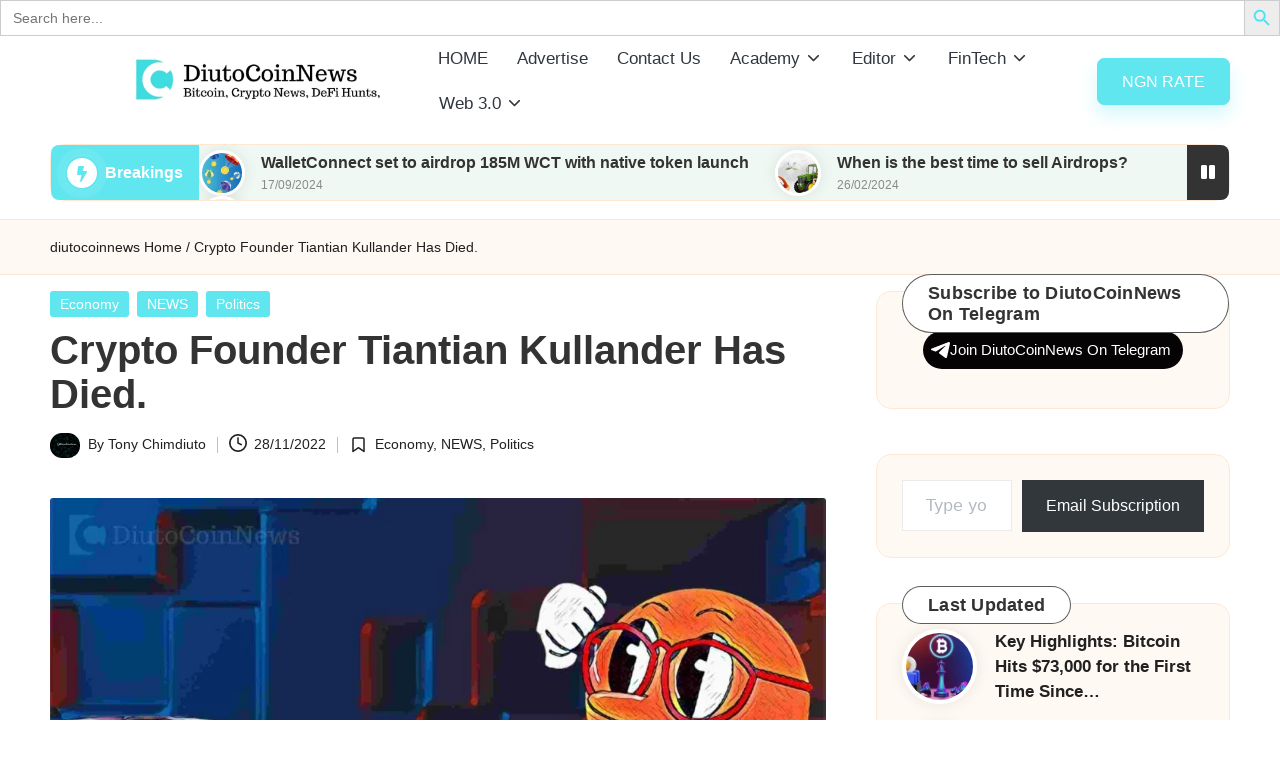

--- FILE ---
content_type: text/html; charset=UTF-8
request_url: https://diutocoinnews.com.ng/crypto-founder-tiantian-kullander-has-died/10504/
body_size: 39770
content:
<!DOCTYPE html><html lang="en-GB" itemscope itemtype="http://schema.org/WebPage" ><head><script data-no-optimize="1">var litespeed_docref=sessionStorage.getItem("litespeed_docref");litespeed_docref&&(Object.defineProperty(document,"referrer",{get:function(){return litespeed_docref}}),sessionStorage.removeItem("litespeed_docref"));</script> <meta charset="UTF-8"><link rel="profile" href="http://gmpg.org/xfn/11"><meta name='robots' content='index, follow, max-image-preview:large, max-snippet:-1, max-video-preview:-1' /><meta name="viewport" content="width=device-width, initial-scale=1"><meta name="google-site-verification" content="EsnlG7e64UuAiRAe72mzHWI660_oE2OCztQPUEUZaBo" /><title>Crypto Founder Tiantian Kullander Has Died. | DiutoCoinNews</title><meta name="description" content="Crypto Founder Tiantian Kullander Has Died." /><link rel="canonical" href="https://diutocoinnews.com.ng/crypto-founder-tiantian-kullander-has-died/10504/" /><meta property="og:locale" content="en_GB" /><meta property="og:type" content="article" /><meta property="og:title" content="Crypto Founder Tiantian Kullander Has Died. | DiutoCoinNews" /><meta property="og:description" content="Crypto Founder Tiantian Kullander Has Died." /><meta property="og:url" content="https://diutocoinnews.com.ng/crypto-founder-tiantian-kullander-has-died/10504/" /><meta property="og:site_name" content="DiutoCoinNews" /><meta property="article:publisher" content="https://www.facebook.com/diutocoinnews/" /><meta property="article:author" content="https://www.facebook.com/diutocoinnews" /><meta property="article:published_time" content="2022-11-28T18:47:35+00:00" /><meta property="article:modified_time" content="2022-11-28T18:47:37+00:00" /><meta property="og:image" content="https://diutocoinnews.com.ng/wp-content/uploads/2022/08/jpg_20220807_131814_0000.jpg" /><meta property="og:image:width" content="2240" /><meta property="og:image:height" content="1260" /><meta property="og:image:type" content="image/jpeg" /><meta name="author" content="Tony Chimdiuto" /><meta name="twitter:card" content="summary_large_image" /><meta name="twitter:creator" content="@diutocoinnews" /><meta name="twitter:site" content="@diutocoinnews" /><meta name="twitter:label1" content="Written by" /><meta name="twitter:data1" content="Tony Chimdiuto" /><meta name="twitter:label2" content="Estimated reading time" /><meta name="twitter:data2" content="2 minutes" /> <script type="application/ld+json" class="yoast-schema-graph">{"@context":"https://schema.org","@graph":[{"@type":"NewsArticle","@id":"https://diutocoinnews.com.ng/crypto-founder-tiantian-kullander-has-died/10504/#article","isPartOf":{"@id":"https://diutocoinnews.com.ng/crypto-founder-tiantian-kullander-has-died/10504/"},"author":{"name":"Tony Chimdiuto","@id":"https://diutocoinnews.com.ng/#/schema/person/6b4c4bd386e7525e163a81ea7f42e31e"},"headline":"Crypto Founder Tiantian Kullander Has Died.","datePublished":"2022-11-28T18:47:35+00:00","dateModified":"2022-11-28T18:47:37+00:00","mainEntityOfPage":{"@id":"https://diutocoinnews.com.ng/crypto-founder-tiantian-kullander-has-died/10504/"},"wordCount":309,"commentCount":0,"publisher":{"@id":"https://diutocoinnews.com.ng/#organization"},"image":{"@id":"https://diutocoinnews.com.ng/crypto-founder-tiantian-kullander-has-died/10504/#primaryimage"},"thumbnailUrl":"https://diutocoinnews.com/wp-content/uploads/2022/08/jpg_20220807_131814_0000.jpg","keywords":["Blockchain","Cryptocurrency"],"articleSection":["Economy","NEWS","Politics"],"inLanguage":"en-GB","potentialAction":[{"@type":"CommentAction","name":"Comment","target":["https://diutocoinnews.com.ng/crypto-founder-tiantian-kullander-has-died/10504/#respond"]}]},{"@type":"WebPage","@id":"https://diutocoinnews.com.ng/crypto-founder-tiantian-kullander-has-died/10504/","url":"https://diutocoinnews.com.ng/crypto-founder-tiantian-kullander-has-died/10504/","name":"Crypto Founder Tiantian Kullander Has Died. | DiutoCoinNews","isPartOf":{"@id":"https://diutocoinnews.com.ng/#website"},"primaryImageOfPage":{"@id":"https://diutocoinnews.com.ng/crypto-founder-tiantian-kullander-has-died/10504/#primaryimage"},"image":{"@id":"https://diutocoinnews.com.ng/crypto-founder-tiantian-kullander-has-died/10504/#primaryimage"},"thumbnailUrl":"https://diutocoinnews.com/wp-content/uploads/2022/08/jpg_20220807_131814_0000.jpg","datePublished":"2022-11-28T18:47:35+00:00","dateModified":"2022-11-28T18:47:37+00:00","description":"Crypto Founder Tiantian Kullander Has Died.","breadcrumb":{"@id":"https://diutocoinnews.com.ng/crypto-founder-tiantian-kullander-has-died/10504/#breadcrumb"},"inLanguage":"en-GB","potentialAction":[{"@type":"ReadAction","target":["https://diutocoinnews.com.ng/crypto-founder-tiantian-kullander-has-died/10504/"]}],"author":{"@id":"https://diutocoinnews.com.ng/#/schema/person/6b4c4bd386e7525e163a81ea7f42e31e"}},{"@type":"ImageObject","inLanguage":"en-GB","@id":"https://diutocoinnews.com.ng/crypto-founder-tiantian-kullander-has-died/10504/#primaryimage","url":"https://diutocoinnews.com/wp-content/uploads/2022/08/jpg_20220807_131814_0000.jpg","contentUrl":"https://diutocoinnews.com/wp-content/uploads/2022/08/jpg_20220807_131814_0000.jpg","width":2240,"height":1260},{"@type":"BreadcrumbList","@id":"https://diutocoinnews.com.ng/crypto-founder-tiantian-kullander-has-died/10504/#breadcrumb","itemListElement":[{"@type":"ListItem","position":1,"name":"Home","item":"https://diutocoinnews.com.ng/"},{"@type":"ListItem","position":2,"name":"Crypto Founder Tiantian Kullander Has Died."}]},{"@type":"WebSite","@id":"https://diutocoinnews.com.ng/#website","url":"https://diutocoinnews.com.ng/","name":"DiutoCoinNews","description":"Crypto, Stocks and Financial News","publisher":{"@id":"https://diutocoinnews.com.ng/#organization"},"potentialAction":[{"@type":"SearchAction","target":{"@type":"EntryPoint","urlTemplate":"https://diutocoinnews.com.ng/?s={search_term_string}"},"query-input":{"@type":"PropertyValueSpecification","valueRequired":true,"valueName":"search_term_string"}}],"inLanguage":"en-GB"},{"@type":"Organization","@id":"https://diutocoinnews.com.ng/#organization","name":"DiutoCoinNews","url":"https://diutocoinnews.com.ng/","logo":{"@type":"ImageObject","inLanguage":"en-GB","@id":"https://diutocoinnews.com.ng/#/schema/logo/image/","url":"https://diutocoinnews.com.ng/wp-content/uploads/2023/11/photo_2023-11-20_14-13-37.jpg","contentUrl":"https://diutocoinnews.com.ng/wp-content/uploads/2023/11/photo_2023-11-20_14-13-37.jpg","width":940,"height":788,"caption":"DiutoCoinNews"},"image":{"@id":"https://diutocoinnews.com.ng/#/schema/logo/image/"},"sameAs":["https://www.facebook.com/diutocoinnews/","https://x.com/diutocoinnews","https://instagram.com/diutocoinnews","https://youtube.com/channel/UCLJzZYJPxMozSA16fKNtO-g","https://t.me/diutocoinnews"]},{"@type":"Person","@id":"https://diutocoinnews.com.ng/#/schema/person/6b4c4bd386e7525e163a81ea7f42e31e","name":"Tony Chimdiuto","image":{"@type":"ImageObject","inLanguage":"en-GB","@id":"https://diutocoinnews.com.ng/#/schema/person/image/49f57a7773301826fe4cc9e1cb4e06fa","url":"https://diutocoinnews.com/wp-content/uploads/2023/11/photo_2023-11-20_14-13-37.jpg","contentUrl":"https://diutocoinnews.com/wp-content/uploads/2023/11/photo_2023-11-20_14-13-37.jpg","caption":"Tony Chimdiuto"},"description":"Diutocoinnews Admin. Send all publications to info@diutocoinnews.com.ng","sameAs":["https://www.facebook.com/diutocoinnews","https://www.Instagram.com/diutocoinnews","https://www.linkedin.com/in/tony-diuto-8b33a212a","https://x.com/diutocoinnews"],"url":"https://diutocoinnews.com/author/sanctus-antonio/"}]}</script> <link rel='dns-prefetch' href='//diutocoinnews.com' /><link rel='dns-prefetch' href='//static.addtoany.com' /><link rel='dns-prefetch' href='//stats.wp.com' /><link rel='dns-prefetch' href='//fonts.googleapis.com' /><link rel='preconnect' href='//c0.wp.com' /><link rel="alternate" type="application/rss+xml" title="DiutoCoinNews &raquo; Feed" href="https://diutocoinnews.com/feed/" /><link rel="alternate" type="application/rss+xml" title="DiutoCoinNews &raquo; Comments Feed" href="https://diutocoinnews.com/comments/feed/" /><link rel="alternate" type="application/rss+xml" title="DiutoCoinNews &raquo; Crypto Founder Tiantian Kullander Has Died. Comments Feed" href="https://diutocoinnews.com/crypto-founder-tiantian-kullander-has-died/10504/feed/" /><link rel="alternate" title="oEmbed (JSON)" type="application/json+oembed" href="https://diutocoinnews.com/wp-json/oembed/1.0/embed?url=https%3A%2F%2Fdiutocoinnews.com%2Fcrypto-founder-tiantian-kullander-has-died%2F10504%2F" /><link rel="alternate" title="oEmbed (XML)" type="text/xml+oembed" href="https://diutocoinnews.com/wp-json/oembed/1.0/embed?url=https%3A%2F%2Fdiutocoinnews.com%2Fcrypto-founder-tiantian-kullander-has-died%2F10504%2F&#038;format=xml" />
 <script src="//www.googletagmanager.com/gtag/js?id=G-L4LDYY3K9K"  data-cfasync="false" data-wpfc-render="false" async></script> <script data-cfasync="false" data-wpfc-render="false">var mi_version = '9.11.1';
				var mi_track_user = true;
				var mi_no_track_reason = '';
								var MonsterInsightsDefaultLocations = {"page_location":"https:\/\/diutocoinnews.com\/crypto-founder-tiantian-kullander-has-died\/10504\/"};
								if ( typeof MonsterInsightsPrivacyGuardFilter === 'function' ) {
					var MonsterInsightsLocations = (typeof MonsterInsightsExcludeQuery === 'object') ? MonsterInsightsPrivacyGuardFilter( MonsterInsightsExcludeQuery ) : MonsterInsightsPrivacyGuardFilter( MonsterInsightsDefaultLocations );
				} else {
					var MonsterInsightsLocations = (typeof MonsterInsightsExcludeQuery === 'object') ? MonsterInsightsExcludeQuery : MonsterInsightsDefaultLocations;
				}

								var disableStrs = [
										'ga-disable-G-L4LDYY3K9K',
									];

				/* Function to detect opted out users */
				function __gtagTrackerIsOptedOut() {
					for (var index = 0; index < disableStrs.length; index++) {
						if (document.cookie.indexOf(disableStrs[index] + '=true') > -1) {
							return true;
						}
					}

					return false;
				}

				/* Disable tracking if the opt-out cookie exists. */
				if (__gtagTrackerIsOptedOut()) {
					for (var index = 0; index < disableStrs.length; index++) {
						window[disableStrs[index]] = true;
					}
				}

				/* Opt-out function */
				function __gtagTrackerOptout() {
					for (var index = 0; index < disableStrs.length; index++) {
						document.cookie = disableStrs[index] + '=true; expires=Thu, 31 Dec 2099 23:59:59 UTC; path=/';
						window[disableStrs[index]] = true;
					}
				}

				if ('undefined' === typeof gaOptout) {
					function gaOptout() {
						__gtagTrackerOptout();
					}
				}
								window.dataLayer = window.dataLayer || [];

				window.MonsterInsightsDualTracker = {
					helpers: {},
					trackers: {},
				};
				if (mi_track_user) {
					function __gtagDataLayer() {
						dataLayer.push(arguments);
					}

					function __gtagTracker(type, name, parameters) {
						if (!parameters) {
							parameters = {};
						}

						if (parameters.send_to) {
							__gtagDataLayer.apply(null, arguments);
							return;
						}

						if (type === 'event') {
														parameters.send_to = monsterinsights_frontend.v4_id;
							var hookName = name;
							if (typeof parameters['event_category'] !== 'undefined') {
								hookName = parameters['event_category'] + ':' + name;
							}

							if (typeof MonsterInsightsDualTracker.trackers[hookName] !== 'undefined') {
								MonsterInsightsDualTracker.trackers[hookName](parameters);
							} else {
								__gtagDataLayer('event', name, parameters);
							}
							
						} else {
							__gtagDataLayer.apply(null, arguments);
						}
					}

					__gtagTracker('js', new Date());
					__gtagTracker('set', {
						'developer_id.dZGIzZG': true,
											});
					if ( MonsterInsightsLocations.page_location ) {
						__gtagTracker('set', MonsterInsightsLocations);
					}
										__gtagTracker('config', 'G-L4LDYY3K9K', {"forceSSL":"true","link_attribution":"true"} );
										window.gtag = __gtagTracker;										(function () {
						/* https://developers.google.com/analytics/devguides/collection/analyticsjs/ */
						/* ga and __gaTracker compatibility shim. */
						var noopfn = function () {
							return null;
						};
						var newtracker = function () {
							return new Tracker();
						};
						var Tracker = function () {
							return null;
						};
						var p = Tracker.prototype;
						p.get = noopfn;
						p.set = noopfn;
						p.send = function () {
							var args = Array.prototype.slice.call(arguments);
							args.unshift('send');
							__gaTracker.apply(null, args);
						};
						var __gaTracker = function () {
							var len = arguments.length;
							if (len === 0) {
								return;
							}
							var f = arguments[len - 1];
							if (typeof f !== 'object' || f === null || typeof f.hitCallback !== 'function') {
								if ('send' === arguments[0]) {
									var hitConverted, hitObject = false, action;
									if ('event' === arguments[1]) {
										if ('undefined' !== typeof arguments[3]) {
											hitObject = {
												'eventAction': arguments[3],
												'eventCategory': arguments[2],
												'eventLabel': arguments[4],
												'value': arguments[5] ? arguments[5] : 1,
											}
										}
									}
									if ('pageview' === arguments[1]) {
										if ('undefined' !== typeof arguments[2]) {
											hitObject = {
												'eventAction': 'page_view',
												'page_path': arguments[2],
											}
										}
									}
									if (typeof arguments[2] === 'object') {
										hitObject = arguments[2];
									}
									if (typeof arguments[5] === 'object') {
										Object.assign(hitObject, arguments[5]);
									}
									if ('undefined' !== typeof arguments[1].hitType) {
										hitObject = arguments[1];
										if ('pageview' === hitObject.hitType) {
											hitObject.eventAction = 'page_view';
										}
									}
									if (hitObject) {
										action = 'timing' === arguments[1].hitType ? 'timing_complete' : hitObject.eventAction;
										hitConverted = mapArgs(hitObject);
										__gtagTracker('event', action, hitConverted);
									}
								}
								return;
							}

							function mapArgs(args) {
								var arg, hit = {};
								var gaMap = {
									'eventCategory': 'event_category',
									'eventAction': 'event_action',
									'eventLabel': 'event_label',
									'eventValue': 'event_value',
									'nonInteraction': 'non_interaction',
									'timingCategory': 'event_category',
									'timingVar': 'name',
									'timingValue': 'value',
									'timingLabel': 'event_label',
									'page': 'page_path',
									'location': 'page_location',
									'title': 'page_title',
									'referrer' : 'page_referrer',
								};
								for (arg in args) {
																		if (!(!args.hasOwnProperty(arg) || !gaMap.hasOwnProperty(arg))) {
										hit[gaMap[arg]] = args[arg];
									} else {
										hit[arg] = args[arg];
									}
								}
								return hit;
							}

							try {
								f.hitCallback();
							} catch (ex) {
							}
						};
						__gaTracker.create = newtracker;
						__gaTracker.getByName = newtracker;
						__gaTracker.getAll = function () {
							return [];
						};
						__gaTracker.remove = noopfn;
						__gaTracker.loaded = true;
						window['__gaTracker'] = __gaTracker;
					})();
									} else {
										console.log("");
					(function () {
						function __gtagTracker() {
							return null;
						}

						window['__gtagTracker'] = __gtagTracker;
						window['gtag'] = __gtagTracker;
					})();
									}</script> <style id='wp-img-auto-sizes-contain-inline-css'>img:is([sizes=auto i],[sizes^="auto," i]){contain-intrinsic-size:3000px 1500px}
/*# sourceURL=wp-img-auto-sizes-contain-inline-css */</style><link data-optimized="2" rel="stylesheet" href="https://diutocoinnews.com/wp-content/litespeed/css/cc791267a28767c4a10534b691838523.css?ver=4e9bf" /><link rel='stylesheet' id='wp-block-library-css' href='https://c0.wp.com/c/6.9/wp-includes/css/dist/block-library/style.min.css' media='all' /><style id='wp-block-heading-inline-css'>h1:where(.wp-block-heading).has-background,h2:where(.wp-block-heading).has-background,h3:where(.wp-block-heading).has-background,h4:where(.wp-block-heading).has-background,h5:where(.wp-block-heading).has-background,h6:where(.wp-block-heading).has-background{padding:1.25em 2.375em}h1.has-text-align-left[style*=writing-mode]:where([style*=vertical-lr]),h1.has-text-align-right[style*=writing-mode]:where([style*=vertical-rl]),h2.has-text-align-left[style*=writing-mode]:where([style*=vertical-lr]),h2.has-text-align-right[style*=writing-mode]:where([style*=vertical-rl]),h3.has-text-align-left[style*=writing-mode]:where([style*=vertical-lr]),h3.has-text-align-right[style*=writing-mode]:where([style*=vertical-rl]),h4.has-text-align-left[style*=writing-mode]:where([style*=vertical-lr]),h4.has-text-align-right[style*=writing-mode]:where([style*=vertical-rl]),h5.has-text-align-left[style*=writing-mode]:where([style*=vertical-lr]),h5.has-text-align-right[style*=writing-mode]:where([style*=vertical-rl]),h6.has-text-align-left[style*=writing-mode]:where([style*=vertical-lr]),h6.has-text-align-right[style*=writing-mode]:where([style*=vertical-rl]){rotate:180deg}
/*# sourceURL=https://c0.wp.com/c/6.9/wp-includes/blocks/heading/style.min.css */</style><style id='wp-block-group-inline-css'>.wp-block-group{box-sizing:border-box}:where(.wp-block-group.wp-block-group-is-layout-constrained){position:relative}
/*# sourceURL=https://c0.wp.com/c/6.9/wp-includes/blocks/group/style.min.css */</style><style id='wp-block-group-theme-inline-css'>:where(.wp-block-group.has-background){padding:1.25em 2.375em}
/*# sourceURL=https://c0.wp.com/c/6.9/wp-includes/blocks/group/theme.min.css */</style><style id='wp-block-paragraph-inline-css'>.is-small-text{font-size:.875em}.is-regular-text{font-size:1em}.is-large-text{font-size:2.25em}.is-larger-text{font-size:3em}.has-drop-cap:not(:focus):first-letter{float:left;font-size:8.4em;font-style:normal;font-weight:100;line-height:.68;margin:.05em .1em 0 0;text-transform:uppercase}body.rtl .has-drop-cap:not(:focus):first-letter{float:none;margin-left:.1em}p.has-drop-cap.has-background{overflow:hidden}:root :where(p.has-background){padding:1.25em 2.375em}:where(p.has-text-color:not(.has-link-color)) a{color:inherit}p.has-text-align-left[style*="writing-mode:vertical-lr"],p.has-text-align-right[style*="writing-mode:vertical-rl"]{rotate:180deg}
/*# sourceURL=https://c0.wp.com/c/6.9/wp-includes/blocks/paragraph/style.min.css */</style><style id='wp-block-separator-inline-css'>@charset "UTF-8";.wp-block-separator{border:none;border-top:2px solid}:root :where(.wp-block-separator.is-style-dots){height:auto;line-height:1;text-align:center}:root :where(.wp-block-separator.is-style-dots):before{color:currentColor;content:"···";font-family:serif;font-size:1.5em;letter-spacing:2em;padding-left:2em}.wp-block-separator.is-style-dots{background:none!important;border:none!important}
/*# sourceURL=https://c0.wp.com/c/6.9/wp-includes/blocks/separator/style.min.css */</style><style id='wp-block-separator-theme-inline-css'>.wp-block-separator.has-css-opacity{opacity:.4}.wp-block-separator{border:none;border-bottom:2px solid;margin-left:auto;margin-right:auto}.wp-block-separator.has-alpha-channel-opacity{opacity:1}.wp-block-separator:not(.is-style-wide):not(.is-style-dots){width:100px}.wp-block-separator.has-background:not(.is-style-dots){border-bottom:none;height:1px}.wp-block-separator.has-background:not(.is-style-wide):not(.is-style-dots){height:2px}
/*# sourceURL=https://c0.wp.com/c/6.9/wp-includes/blocks/separator/theme.min.css */</style><style id='global-styles-inline-css'>:root{--wp--preset--aspect-ratio--square: 1;--wp--preset--aspect-ratio--4-3: 4/3;--wp--preset--aspect-ratio--3-4: 3/4;--wp--preset--aspect-ratio--3-2: 3/2;--wp--preset--aspect-ratio--2-3: 2/3;--wp--preset--aspect-ratio--16-9: 16/9;--wp--preset--aspect-ratio--9-16: 9/16;--wp--preset--color--black: #000000;--wp--preset--color--cyan-bluish-gray: #abb8c3;--wp--preset--color--white: #ffffff;--wp--preset--color--pale-pink: #f78da7;--wp--preset--color--vivid-red: #cf2e2e;--wp--preset--color--luminous-vivid-orange: #ff6900;--wp--preset--color--luminous-vivid-amber: #fcb900;--wp--preset--color--light-green-cyan: #7bdcb5;--wp--preset--color--vivid-green-cyan: #00d084;--wp--preset--color--pale-cyan-blue: #8ed1fc;--wp--preset--color--vivid-cyan-blue: #0693e3;--wp--preset--color--vivid-purple: #9b51e0;--wp--preset--gradient--vivid-cyan-blue-to-vivid-purple: linear-gradient(135deg,rgb(6,147,227) 0%,rgb(155,81,224) 100%);--wp--preset--gradient--light-green-cyan-to-vivid-green-cyan: linear-gradient(135deg,rgb(122,220,180) 0%,rgb(0,208,130) 100%);--wp--preset--gradient--luminous-vivid-amber-to-luminous-vivid-orange: linear-gradient(135deg,rgb(252,185,0) 0%,rgb(255,105,0) 100%);--wp--preset--gradient--luminous-vivid-orange-to-vivid-red: linear-gradient(135deg,rgb(255,105,0) 0%,rgb(207,46,46) 100%);--wp--preset--gradient--very-light-gray-to-cyan-bluish-gray: linear-gradient(135deg,rgb(238,238,238) 0%,rgb(169,184,195) 100%);--wp--preset--gradient--cool-to-warm-spectrum: linear-gradient(135deg,rgb(74,234,220) 0%,rgb(151,120,209) 20%,rgb(207,42,186) 40%,rgb(238,44,130) 60%,rgb(251,105,98) 80%,rgb(254,248,76) 100%);--wp--preset--gradient--blush-light-purple: linear-gradient(135deg,rgb(255,206,236) 0%,rgb(152,150,240) 100%);--wp--preset--gradient--blush-bordeaux: linear-gradient(135deg,rgb(254,205,165) 0%,rgb(254,45,45) 50%,rgb(107,0,62) 100%);--wp--preset--gradient--luminous-dusk: linear-gradient(135deg,rgb(255,203,112) 0%,rgb(199,81,192) 50%,rgb(65,88,208) 100%);--wp--preset--gradient--pale-ocean: linear-gradient(135deg,rgb(255,245,203) 0%,rgb(182,227,212) 50%,rgb(51,167,181) 100%);--wp--preset--gradient--electric-grass: linear-gradient(135deg,rgb(202,248,128) 0%,rgb(113,206,126) 100%);--wp--preset--gradient--midnight: linear-gradient(135deg,rgb(2,3,129) 0%,rgb(40,116,252) 100%);--wp--preset--font-size--small: 13px;--wp--preset--font-size--medium: 20px;--wp--preset--font-size--large: 36px;--wp--preset--font-size--x-large: 42px;--wp--preset--spacing--20: 0.44rem;--wp--preset--spacing--30: 0.67rem;--wp--preset--spacing--40: 1rem;--wp--preset--spacing--50: 1.5rem;--wp--preset--spacing--60: 2.25rem;--wp--preset--spacing--70: 3.38rem;--wp--preset--spacing--80: 5.06rem;--wp--preset--shadow--natural: 6px 6px 9px rgba(0, 0, 0, 0.2);--wp--preset--shadow--deep: 12px 12px 50px rgba(0, 0, 0, 0.4);--wp--preset--shadow--sharp: 6px 6px 0px rgba(0, 0, 0, 0.2);--wp--preset--shadow--outlined: 6px 6px 0px -3px rgb(255, 255, 255), 6px 6px rgb(0, 0, 0);--wp--preset--shadow--crisp: 6px 6px 0px rgb(0, 0, 0);}:where(.is-layout-flex){gap: 0.5em;}:where(.is-layout-grid){gap: 0.5em;}body .is-layout-flex{display: flex;}.is-layout-flex{flex-wrap: wrap;align-items: center;}.is-layout-flex > :is(*, div){margin: 0;}body .is-layout-grid{display: grid;}.is-layout-grid > :is(*, div){margin: 0;}:where(.wp-block-columns.is-layout-flex){gap: 2em;}:where(.wp-block-columns.is-layout-grid){gap: 2em;}:where(.wp-block-post-template.is-layout-flex){gap: 1.25em;}:where(.wp-block-post-template.is-layout-grid){gap: 1.25em;}.has-black-color{color: var(--wp--preset--color--black) !important;}.has-cyan-bluish-gray-color{color: var(--wp--preset--color--cyan-bluish-gray) !important;}.has-white-color{color: var(--wp--preset--color--white) !important;}.has-pale-pink-color{color: var(--wp--preset--color--pale-pink) !important;}.has-vivid-red-color{color: var(--wp--preset--color--vivid-red) !important;}.has-luminous-vivid-orange-color{color: var(--wp--preset--color--luminous-vivid-orange) !important;}.has-luminous-vivid-amber-color{color: var(--wp--preset--color--luminous-vivid-amber) !important;}.has-light-green-cyan-color{color: var(--wp--preset--color--light-green-cyan) !important;}.has-vivid-green-cyan-color{color: var(--wp--preset--color--vivid-green-cyan) !important;}.has-pale-cyan-blue-color{color: var(--wp--preset--color--pale-cyan-blue) !important;}.has-vivid-cyan-blue-color{color: var(--wp--preset--color--vivid-cyan-blue) !important;}.has-vivid-purple-color{color: var(--wp--preset--color--vivid-purple) !important;}.has-black-background-color{background-color: var(--wp--preset--color--black) !important;}.has-cyan-bluish-gray-background-color{background-color: var(--wp--preset--color--cyan-bluish-gray) !important;}.has-white-background-color{background-color: var(--wp--preset--color--white) !important;}.has-pale-pink-background-color{background-color: var(--wp--preset--color--pale-pink) !important;}.has-vivid-red-background-color{background-color: var(--wp--preset--color--vivid-red) !important;}.has-luminous-vivid-orange-background-color{background-color: var(--wp--preset--color--luminous-vivid-orange) !important;}.has-luminous-vivid-amber-background-color{background-color: var(--wp--preset--color--luminous-vivid-amber) !important;}.has-light-green-cyan-background-color{background-color: var(--wp--preset--color--light-green-cyan) !important;}.has-vivid-green-cyan-background-color{background-color: var(--wp--preset--color--vivid-green-cyan) !important;}.has-pale-cyan-blue-background-color{background-color: var(--wp--preset--color--pale-cyan-blue) !important;}.has-vivid-cyan-blue-background-color{background-color: var(--wp--preset--color--vivid-cyan-blue) !important;}.has-vivid-purple-background-color{background-color: var(--wp--preset--color--vivid-purple) !important;}.has-black-border-color{border-color: var(--wp--preset--color--black) !important;}.has-cyan-bluish-gray-border-color{border-color: var(--wp--preset--color--cyan-bluish-gray) !important;}.has-white-border-color{border-color: var(--wp--preset--color--white) !important;}.has-pale-pink-border-color{border-color: var(--wp--preset--color--pale-pink) !important;}.has-vivid-red-border-color{border-color: var(--wp--preset--color--vivid-red) !important;}.has-luminous-vivid-orange-border-color{border-color: var(--wp--preset--color--luminous-vivid-orange) !important;}.has-luminous-vivid-amber-border-color{border-color: var(--wp--preset--color--luminous-vivid-amber) !important;}.has-light-green-cyan-border-color{border-color: var(--wp--preset--color--light-green-cyan) !important;}.has-vivid-green-cyan-border-color{border-color: var(--wp--preset--color--vivid-green-cyan) !important;}.has-pale-cyan-blue-border-color{border-color: var(--wp--preset--color--pale-cyan-blue) !important;}.has-vivid-cyan-blue-border-color{border-color: var(--wp--preset--color--vivid-cyan-blue) !important;}.has-vivid-purple-border-color{border-color: var(--wp--preset--color--vivid-purple) !important;}.has-vivid-cyan-blue-to-vivid-purple-gradient-background{background: var(--wp--preset--gradient--vivid-cyan-blue-to-vivid-purple) !important;}.has-light-green-cyan-to-vivid-green-cyan-gradient-background{background: var(--wp--preset--gradient--light-green-cyan-to-vivid-green-cyan) !important;}.has-luminous-vivid-amber-to-luminous-vivid-orange-gradient-background{background: var(--wp--preset--gradient--luminous-vivid-amber-to-luminous-vivid-orange) !important;}.has-luminous-vivid-orange-to-vivid-red-gradient-background{background: var(--wp--preset--gradient--luminous-vivid-orange-to-vivid-red) !important;}.has-very-light-gray-to-cyan-bluish-gray-gradient-background{background: var(--wp--preset--gradient--very-light-gray-to-cyan-bluish-gray) !important;}.has-cool-to-warm-spectrum-gradient-background{background: var(--wp--preset--gradient--cool-to-warm-spectrum) !important;}.has-blush-light-purple-gradient-background{background: var(--wp--preset--gradient--blush-light-purple) !important;}.has-blush-bordeaux-gradient-background{background: var(--wp--preset--gradient--blush-bordeaux) !important;}.has-luminous-dusk-gradient-background{background: var(--wp--preset--gradient--luminous-dusk) !important;}.has-pale-ocean-gradient-background{background: var(--wp--preset--gradient--pale-ocean) !important;}.has-electric-grass-gradient-background{background: var(--wp--preset--gradient--electric-grass) !important;}.has-midnight-gradient-background{background: var(--wp--preset--gradient--midnight) !important;}.has-small-font-size{font-size: var(--wp--preset--font-size--small) !important;}.has-medium-font-size{font-size: var(--wp--preset--font-size--medium) !important;}.has-large-font-size{font-size: var(--wp--preset--font-size--large) !important;}.has-x-large-font-size{font-size: var(--wp--preset--font-size--x-large) !important;}
/*# sourceURL=global-styles-inline-css */</style><style id='core-block-supports-inline-css'>.wp-container-core-group-is-layout-bcfe9290 > :where(:not(.alignleft):not(.alignright):not(.alignfull)){max-width:480px;margin-left:auto !important;margin-right:auto !important;}.wp-container-core-group-is-layout-bcfe9290 > .alignwide{max-width:480px;}.wp-container-core-group-is-layout-bcfe9290 .alignfull{max-width:none;}
/*# sourceURL=core-block-supports-inline-css */</style><style id='classic-theme-styles-inline-css'>/*! This file is auto-generated */
.wp-block-button__link{color:#fff;background-color:#32373c;border-radius:9999px;box-shadow:none;text-decoration:none;padding:calc(.667em + 2px) calc(1.333em + 2px);font-size:1.125em}.wp-block-file__button{background:#32373c;color:#fff;text-decoration:none}
/*# sourceURL=/wp-includes/css/classic-themes.min.css */</style><link rel='stylesheet' id='wp-components-css' href='https://c0.wp.com/c/6.9/wp-includes/css/dist/components/style.min.css' media='all' /><style id='wptelegram_widget-blocks-0-inline-css'>:root {--wptelegram-widget-join-link-bg-color: #050303;--wptelegram-widget-join-link-color: #fff}
/*# sourceURL=wptelegram_widget-blocks-0-inline-css */</style><link rel='stylesheet' id='subscribe-modal-css-css' href='https://c0.wp.com/p/jetpack/15.4/modules/subscriptions/subscribe-modal/subscribe-modal.css' media='all' /> <script type="litespeed/javascript" data-src="https://diutocoinnews.com/wp-content/plugins/google-analytics-for-wordpress/assets/js/frontend-gtag.min.js" id="monsterinsights-frontend-script-js" data-wp-strategy="async"></script> <script data-cfasync="false" data-wpfc-render="false" id='monsterinsights-frontend-script-js-extra'>var monsterinsights_frontend = {"js_events_tracking":"true","download_extensions":"doc,pdf,ppt,zip,xls,docx,pptx,xlsx","inbound_paths":"[{\"path\":\"\\\/go\\\/\",\"label\":\"affiliate\"},{\"path\":\"\\\/recommend\\\/\",\"label\":\"affiliate\"}]","home_url":"https:\/\/diutocoinnews.com","hash_tracking":"false","v4_id":"G-L4LDYY3K9K"};</script> <script type="litespeed/javascript" data-src="https://c0.wp.com/c/6.9/wp-includes/js/jquery/jquery.min.js" id="jquery-core-js"></script> <script type="litespeed/javascript" data-src="https://c0.wp.com/c/6.9/wp-includes/js/jquery/jquery-migrate.min.js" id="jquery-migrate-js"></script> <script id="addtoany-core-js-before" type="litespeed/javascript">window.a2a_config=window.a2a_config||{};a2a_config.callbacks=[];a2a_config.overlays=[];a2a_config.templates={};a2a_localize={Share:"Share",Save:"Save",Subscribe:"Subscribe",Email:"Email",Bookmark:"Bookmark",ShowAll:"Show All",ShowLess:"Show less",FindServices:"Find service(s)",FindAnyServiceToAddTo:"Instantly find any service to add to",PoweredBy:"Powered by",ShareViaEmail:"Share via email",SubscribeViaEmail:"Subscribe via email",BookmarkInYourBrowser:"Bookmark in your browser",BookmarkInstructions:"Press Ctrl+D or \u2318+D to bookmark this page",AddToYourFavorites:"Add to your favourites",SendFromWebOrProgram:"Send from any email address or email program",EmailProgram:"Email program",More:"More&#8230;",ThanksForSharing:"Thanks for sharing!",ThanksForFollowing:"Thanks for following!"}</script> <script defer src="https://static.addtoany.com/menu/page.js" id="addtoany-core-js"></script> <link rel="https://api.w.org/" href="https://diutocoinnews.com/wp-json/" /><link rel="alternate" title="JSON" type="application/json" href="https://diutocoinnews.com/wp-json/wp/v2/posts/10504" /><link rel="EditURI" type="application/rsd+xml" title="RSD" href="https://diutocoinnews.com/xmlrpc.php?rsd" /><meta name="generator" content="WordPress 6.9" /><style>img#wpstats{display:none}</style><link rel="pingback" href="https://diutocoinnews.com/xmlrpc.php"><meta name="theme-color" content="#5fe6ef"><link rel="icon" href="https://diutocoinnews.com/wp-content/uploads/2022/08/cropped-20220804_115938_0000-1-32x32.png" sizes="32x32" /><link rel="icon" href="https://diutocoinnews.com/wp-content/uploads/2022/08/cropped-20220804_115938_0000-1-192x192.png" sizes="192x192" /><link rel="apple-touch-icon" href="https://diutocoinnews.com/wp-content/uploads/2022/08/cropped-20220804_115938_0000-1-180x180.png" /><meta name="msapplication-TileImage" content="https://diutocoinnews.com/wp-content/uploads/2022/08/cropped-20220804_115938_0000-1-270x270.png" /><style type="text/css" id="c4wp-checkout-css">.woocommerce-checkout .c4wp_captcha_field {
						margin-bottom: 10px;
						margin-top: 15px;
						position: relative;
						display: inline-block;
					}</style><style type="text/css" id="c4wp-v3-lp-form-css">.login #login, .login #lostpasswordform {
						min-width: 350px !important;
					}
					.wpforms-field-c4wp iframe {
						width: 100% !important;
					}</style><style type="text/css" id="c4wp-v3-lp-form-css">.login #login, .login #lostpasswordform {
					min-width: 350px !important;
				}
				.wpforms-field-c4wp iframe {
					width: 100% !important;
				}</style><style type="text/css">.is-form-id-9114 .is-search-submit:focus,
			.is-form-id-9114 .is-search-submit:hover,
			.is-form-id-9114 .is-search-submit,
            .is-form-id-9114 .is-search-icon {
			color: #4be3f4 !important;                        			}
                        	.is-form-id-9114 .is-search-submit path {
					fill: #4be3f4 !important;            	}</style><form data-min-no-for-search=1 data-result-box-max-height=400 data-form-id=9114 class="is-search-form is-form-style is-form-style-3 is-form-id-9114 is-ajax-search" action="https://diutocoinnews.com/" method="get" role="search" ><label for="is-search-input-9114"><span class="is-screen-reader-text">Search for:</span><input  type="search" id="is-search-input-9114" name="s" value="" class="is-search-input" placeholder="Search here..." autocomplete=off /></label><button type="submit" class="is-search-submit"><span class="is-screen-reader-text">Search Button</span><span class="is-search-icon"><svg focusable="false" aria-label="Search" xmlns="http://www.w3.org/2000/svg" viewBox="0 0 24 24" width="24px"><path d="M15.5 14h-.79l-.28-.27C15.41 12.59 16 11.11 16 9.5 16 5.91 13.09 3 9.5 3S3 5.91 3 9.5 5.91 16 9.5 16c1.61 0 3.09-.59 4.23-1.57l.27.28v.79l5 4.99L20.49 19l-4.99-5zm-6 0C7.01 14 5 11.99 5 9.5S7.01 5 9.5 5 14 7.01 14 9.5 11.99 14 9.5 14z"></path></svg></span></button><input type="hidden" name="id" value="9114" /></form><style id='jetpack-block-subscriptions-inline-css'>.is-style-compact .is-not-subscriber .wp-block-button__link,.is-style-compact .is-not-subscriber .wp-block-jetpack-subscriptions__button{border-end-start-radius:0!important;border-start-start-radius:0!important;margin-inline-start:0!important}.is-style-compact .is-not-subscriber .components-text-control__input,.is-style-compact .is-not-subscriber p#subscribe-email input[type=email]{border-end-end-radius:0!important;border-start-end-radius:0!important}.is-style-compact:not(.wp-block-jetpack-subscriptions__use-newline) .components-text-control__input{border-inline-end-width:0!important}.wp-block-jetpack-subscriptions.wp-block-jetpack-subscriptions__supports-newline .wp-block-jetpack-subscriptions__form-container{display:flex;flex-direction:column}.wp-block-jetpack-subscriptions.wp-block-jetpack-subscriptions__supports-newline:not(.wp-block-jetpack-subscriptions__use-newline) .is-not-subscriber .wp-block-jetpack-subscriptions__form-elements{align-items:flex-start;display:flex}.wp-block-jetpack-subscriptions.wp-block-jetpack-subscriptions__supports-newline:not(.wp-block-jetpack-subscriptions__use-newline) p#subscribe-submit{display:flex;justify-content:center}.wp-block-jetpack-subscriptions.wp-block-jetpack-subscriptions__supports-newline .wp-block-jetpack-subscriptions__form .wp-block-jetpack-subscriptions__button,.wp-block-jetpack-subscriptions.wp-block-jetpack-subscriptions__supports-newline .wp-block-jetpack-subscriptions__form .wp-block-jetpack-subscriptions__textfield .components-text-control__input,.wp-block-jetpack-subscriptions.wp-block-jetpack-subscriptions__supports-newline .wp-block-jetpack-subscriptions__form button,.wp-block-jetpack-subscriptions.wp-block-jetpack-subscriptions__supports-newline .wp-block-jetpack-subscriptions__form input[type=email],.wp-block-jetpack-subscriptions.wp-block-jetpack-subscriptions__supports-newline form .wp-block-jetpack-subscriptions__button,.wp-block-jetpack-subscriptions.wp-block-jetpack-subscriptions__supports-newline form .wp-block-jetpack-subscriptions__textfield .components-text-control__input,.wp-block-jetpack-subscriptions.wp-block-jetpack-subscriptions__supports-newline form button,.wp-block-jetpack-subscriptions.wp-block-jetpack-subscriptions__supports-newline form input[type=email]{box-sizing:border-box;cursor:pointer;line-height:1.3;min-width:auto!important;white-space:nowrap!important}.wp-block-jetpack-subscriptions.wp-block-jetpack-subscriptions__supports-newline .wp-block-jetpack-subscriptions__form input[type=email]::placeholder,.wp-block-jetpack-subscriptions.wp-block-jetpack-subscriptions__supports-newline .wp-block-jetpack-subscriptions__form input[type=email]:disabled,.wp-block-jetpack-subscriptions.wp-block-jetpack-subscriptions__supports-newline form input[type=email]::placeholder,.wp-block-jetpack-subscriptions.wp-block-jetpack-subscriptions__supports-newline form input[type=email]:disabled{color:currentColor;opacity:.5}.wp-block-jetpack-subscriptions.wp-block-jetpack-subscriptions__supports-newline .wp-block-jetpack-subscriptions__form .wp-block-jetpack-subscriptions__button,.wp-block-jetpack-subscriptions.wp-block-jetpack-subscriptions__supports-newline .wp-block-jetpack-subscriptions__form button,.wp-block-jetpack-subscriptions.wp-block-jetpack-subscriptions__supports-newline form .wp-block-jetpack-subscriptions__button,.wp-block-jetpack-subscriptions.wp-block-jetpack-subscriptions__supports-newline form button{border-color:#0000;border-style:solid}.wp-block-jetpack-subscriptions.wp-block-jetpack-subscriptions__supports-newline .wp-block-jetpack-subscriptions__form .wp-block-jetpack-subscriptions__textfield,.wp-block-jetpack-subscriptions.wp-block-jetpack-subscriptions__supports-newline .wp-block-jetpack-subscriptions__form p#subscribe-email,.wp-block-jetpack-subscriptions.wp-block-jetpack-subscriptions__supports-newline form .wp-block-jetpack-subscriptions__textfield,.wp-block-jetpack-subscriptions.wp-block-jetpack-subscriptions__supports-newline form p#subscribe-email{background:#0000;flex-grow:1}.wp-block-jetpack-subscriptions.wp-block-jetpack-subscriptions__supports-newline .wp-block-jetpack-subscriptions__form .wp-block-jetpack-subscriptions__textfield .components-base-control__field,.wp-block-jetpack-subscriptions.wp-block-jetpack-subscriptions__supports-newline .wp-block-jetpack-subscriptions__form .wp-block-jetpack-subscriptions__textfield .components-text-control__input,.wp-block-jetpack-subscriptions.wp-block-jetpack-subscriptions__supports-newline .wp-block-jetpack-subscriptions__form .wp-block-jetpack-subscriptions__textfield input[type=email],.wp-block-jetpack-subscriptions.wp-block-jetpack-subscriptions__supports-newline .wp-block-jetpack-subscriptions__form p#subscribe-email .components-base-control__field,.wp-block-jetpack-subscriptions.wp-block-jetpack-subscriptions__supports-newline .wp-block-jetpack-subscriptions__form p#subscribe-email .components-text-control__input,.wp-block-jetpack-subscriptions.wp-block-jetpack-subscriptions__supports-newline .wp-block-jetpack-subscriptions__form p#subscribe-email input[type=email],.wp-block-jetpack-subscriptions.wp-block-jetpack-subscriptions__supports-newline form .wp-block-jetpack-subscriptions__textfield .components-base-control__field,.wp-block-jetpack-subscriptions.wp-block-jetpack-subscriptions__supports-newline form .wp-block-jetpack-subscriptions__textfield .components-text-control__input,.wp-block-jetpack-subscriptions.wp-block-jetpack-subscriptions__supports-newline form .wp-block-jetpack-subscriptions__textfield input[type=email],.wp-block-jetpack-subscriptions.wp-block-jetpack-subscriptions__supports-newline form p#subscribe-email .components-base-control__field,.wp-block-jetpack-subscriptions.wp-block-jetpack-subscriptions__supports-newline form p#subscribe-email .components-text-control__input,.wp-block-jetpack-subscriptions.wp-block-jetpack-subscriptions__supports-newline form p#subscribe-email input[type=email]{height:auto;margin:0;width:100%}.wp-block-jetpack-subscriptions.wp-block-jetpack-subscriptions__supports-newline .wp-block-jetpack-subscriptions__form p#subscribe-email,.wp-block-jetpack-subscriptions.wp-block-jetpack-subscriptions__supports-newline .wp-block-jetpack-subscriptions__form p#subscribe-submit,.wp-block-jetpack-subscriptions.wp-block-jetpack-subscriptions__supports-newline form p#subscribe-email,.wp-block-jetpack-subscriptions.wp-block-jetpack-subscriptions__supports-newline form p#subscribe-submit{line-height:0;margin:0;padding:0}.wp-block-jetpack-subscriptions.wp-block-jetpack-subscriptions__supports-newline.wp-block-jetpack-subscriptions__show-subs .wp-block-jetpack-subscriptions__subscount{font-size:16px;margin:8px 0;text-align:end}.wp-block-jetpack-subscriptions.wp-block-jetpack-subscriptions__supports-newline.wp-block-jetpack-subscriptions__use-newline .wp-block-jetpack-subscriptions__form-elements{display:block}.wp-block-jetpack-subscriptions.wp-block-jetpack-subscriptions__supports-newline.wp-block-jetpack-subscriptions__use-newline .wp-block-jetpack-subscriptions__button,.wp-block-jetpack-subscriptions.wp-block-jetpack-subscriptions__supports-newline.wp-block-jetpack-subscriptions__use-newline button{display:inline-block;max-width:100%}.wp-block-jetpack-subscriptions.wp-block-jetpack-subscriptions__supports-newline.wp-block-jetpack-subscriptions__use-newline .wp-block-jetpack-subscriptions__subscount{text-align:start}#subscribe-submit.is-link{text-align:center;width:auto!important}#subscribe-submit.is-link a{margin-left:0!important;margin-top:0!important;width:auto!important}@keyframes jetpack-memberships_button__spinner-animation{to{transform:rotate(1turn)}}.jetpack-memberships-spinner{display:none;height:1em;margin:0 0 0 5px;width:1em}.jetpack-memberships-spinner svg{height:100%;margin-bottom:-2px;width:100%}.jetpack-memberships-spinner-rotating{animation:jetpack-memberships_button__spinner-animation .75s linear infinite;transform-origin:center}.is-loading .jetpack-memberships-spinner{display:inline-block}body.jetpack-memberships-modal-open{overflow:hidden}dialog.jetpack-memberships-modal{opacity:1}dialog.jetpack-memberships-modal,dialog.jetpack-memberships-modal iframe{background:#0000;border:0;bottom:0;box-shadow:none;height:100%;left:0;margin:0;padding:0;position:fixed;right:0;top:0;width:100%}dialog.jetpack-memberships-modal::backdrop{background-color:#000;opacity:.7;transition:opacity .2s ease-out}dialog.jetpack-memberships-modal.is-loading,dialog.jetpack-memberships-modal.is-loading::backdrop{opacity:0}
/*# sourceURL=https://diutocoinnews.com/wp-content/plugins/jetpack/_inc/blocks/subscriptions/view.css?minify=false */</style></head><body class="wp-singular post-template-default single single-post postid-10504 single-format-standard wp-custom-logo wp-embed-responsive wp-theme-bloglo wp-child-theme-blogmate bloglo bloglo-layout__fw-contained bloglo-header-layout-2 bloglo-menu-animation-squarebox bloglo-header__separators-none bloglo-single-title-in-content bloglo-page-title-align-left comments-open bloglo-has-sidebar bloglo-sticky-sidebar bloglo-sidebar-style-3 bloglo-sidebar-position__right-sidebar bloglo-sidebar-r__after-content entry-media-hover-style-1 bloglo-has-comments-toggle bloglo-copyright-layout-1 is-section-heading-init-s2 is-footer-heading-init-s1 bloglo-input-supported validate-comment-form bloglo-menu-accessibility"><div id="page" class="hfeed site">
<a class="skip-link screen-reader-text" href="#main">Skip to content</a><header id="masthead" class="site-header" role="banner" itemtype="https://schema.org/WPHeader" itemscope="itemscope"><div id="bloglo-header" ><div id="bloglo-header-inner"><div class="bloglo-container bloglo-header-container"><div class="bloglo-logo bloglo-header-element" itemtype="https://schema.org/Organization" itemscope="itemscope"><div class="logo-inner"><a href="https://diutocoinnews.com/" rel="home" class="" itemprop="url">
<img data-lazyloaded="1" src="[data-uri]" data-src="https://diutocoinnews.com/wp-content/uploads/2024/04/header23.jpg.webp" alt="DiutoCoinNews" width="1080" height="222" class="" itemprop="logo"/>
</a><span class="site-title screen-reader-text" itemprop="name">
<a href="https://diutocoinnews.com/" rel="home" itemprop="url">
DiutoCoinNews
</a>
</span><p class="site-description screen-reader-text" itemprop="description">
Crypto, Stocks and Financial News</p></div></div><span class="bloglo-header-element bloglo-mobile-nav">
<button class="bloglo-hamburger hamburger--spin bloglo-hamburger-bloglo-primary-nav" aria-label="Menu" aria-controls="bloglo-primary-nav" type="button">
<span class="hamburger-box">
<span class="hamburger-inner"></span>
</span></button><nav class="site-navigation main-navigation bloglo-primary-nav bloglo-nav bloglo-header-element" role="navigation" itemtype="https://schema.org/SiteNavigationElement" itemscope="itemscope" aria-label="Site Navigation"><ul id="bloglo-primary-nav" class="menu"><li id="menu-item-1276" class="menu-item menu-item-type-custom menu-item-object-custom menu-item-home menu-item-1276"><a target="_blank" href="http://diutocoinnews.com"><span>HOME</span></a></li><li id="menu-item-1278" class="menu-item menu-item-type-post_type menu-item-object-page menu-item-1278"><a href="https://diutocoinnews.com/advertise/"><span>Advertise</span></a></li><li id="menu-item-1279" class="menu-item menu-item-type-post_type menu-item-object-page menu-item-1279"><a href="https://diutocoinnews.com/contact-us/"><span>Contact Us</span></a></li><li id="menu-item-3379" class="menu-item menu-item-type-taxonomy menu-item-object-category menu-item-has-children menu-item-3379"><a href="https://diutocoinnews.com/category/academy/"><span>Academy</span><svg class="bloglo-icon" xmlns="http://www.w3.org/2000/svg" width="32" height="32" viewBox="0 0 32 32"><path d="M24.958 10.483a1.29 1.29 0 00-1.868 0l-7.074 7.074-7.074-7.074c-.534-.534-1.335-.534-1.868 0s-.534 1.335 0 1.868l8.008 8.008c.267.267.667.4.934.4s.667-.133.934-.4l8.008-8.008a1.29 1.29 0 000-1.868z" /></svg></a><button type="button" class="bloglo-mobile-toggen"><svg class="bloglo-icon" xmlns="http://www.w3.org/2000/svg" width="32" height="32" viewBox="0 0 32 32"><path d="M24.958 10.483a1.29 1.29 0 00-1.868 0l-7.074 7.074-7.074-7.074c-.534-.534-1.335-.534-1.868 0s-.534 1.335 0 1.868l8.008 8.008c.267.267.667.4.934.4s.667-.133.934-.4l8.008-8.008a1.29 1.29 0 000-1.868z" /></svg></button><ul class="sub-menu"><li id="menu-item-4353" class="menu-item menu-item-type-taxonomy menu-item-object-category menu-item-4353"><a href="https://diutocoinnews.com/category/reviews/"><span>Reviews</span></a></li></ul></li><li id="menu-item-4354" class="menu-item menu-item-type-taxonomy menu-item-object-category menu-item-has-children menu-item-4354"><a href="https://diutocoinnews.com/category/editors-pick/"><span>Editor</span><svg class="bloglo-icon" xmlns="http://www.w3.org/2000/svg" width="32" height="32" viewBox="0 0 32 32"><path d="M24.958 10.483a1.29 1.29 0 00-1.868 0l-7.074 7.074-7.074-7.074c-.534-.534-1.335-.534-1.868 0s-.534 1.335 0 1.868l8.008 8.008c.267.267.667.4.934.4s.667-.133.934-.4l8.008-8.008a1.29 1.29 0 000-1.868z" /></svg></a><button type="button" class="bloglo-mobile-toggen"><svg class="bloglo-icon" xmlns="http://www.w3.org/2000/svg" width="32" height="32" viewBox="0 0 32 32"><path d="M24.958 10.483a1.29 1.29 0 00-1.868 0l-7.074 7.074-7.074-7.074c-.534-.534-1.335-.534-1.868 0s-.534 1.335 0 1.868l8.008 8.008c.267.267.667.4.934.4s.667-.133.934-.4l8.008-8.008a1.29 1.29 0 000-1.868z" /></svg></button><ul class="sub-menu"><li id="menu-item-4350" class="menu-item menu-item-type-taxonomy menu-item-object-category menu-item-4350"><a href="https://diutocoinnews.com/category/guest-post/"><span>Guest Post</span></a></li><li id="menu-item-3374" class="menu-item menu-item-type-taxonomy menu-item-object-category menu-item-3374"><a href="https://diutocoinnews.com/category/features/"><span>Features</span></a></li><li id="menu-item-4351" class="menu-item menu-item-type-taxonomy menu-item-object-category menu-item-4351"><a href="https://diutocoinnews.com/category/interview/"><span>Interview</span></a></li><li id="menu-item-4352" class="menu-item menu-item-type-taxonomy menu-item-object-category menu-item-4352"><a href="https://diutocoinnews.com/category/press-release/"><span>Press Release</span></a></li></ul></li><li id="menu-item-3375" class="menu-item menu-item-type-taxonomy menu-item-object-category menu-item-has-children menu-item-3375"><a href="https://diutocoinnews.com/category/fintech-news/"><span>FinTech</span><svg class="bloglo-icon" xmlns="http://www.w3.org/2000/svg" width="32" height="32" viewBox="0 0 32 32"><path d="M24.958 10.483a1.29 1.29 0 00-1.868 0l-7.074 7.074-7.074-7.074c-.534-.534-1.335-.534-1.868 0s-.534 1.335 0 1.868l8.008 8.008c.267.267.667.4.934.4s.667-.133.934-.4l8.008-8.008a1.29 1.29 0 000-1.868z" /></svg></a><button type="button" class="bloglo-mobile-toggen"><svg class="bloglo-icon" xmlns="http://www.w3.org/2000/svg" width="32" height="32" viewBox="0 0 32 32"><path d="M24.958 10.483a1.29 1.29 0 00-1.868 0l-7.074 7.074-7.074-7.074c-.534-.534-1.335-.534-1.868 0s-.534 1.335 0 1.868l8.008 8.008c.267.267.667.4.934.4s.667-.133.934-.4l8.008-8.008a1.29 1.29 0 000-1.868z" /></svg></button><ul class="sub-menu"><li id="menu-item-11807" class="menu-item menu-item-type-taxonomy menu-item-object-category current-post-ancestor current-menu-parent current-post-parent menu-item-11807"><a href="https://diutocoinnews.com/category/economy/"><span>Economy</span></a></li></ul></li><li id="menu-item-8617" class="menu-item menu-item-type-taxonomy menu-item-object-category menu-item-has-children menu-item-8617"><a href="https://diutocoinnews.com/category/web-3-0/"><span>Web 3.0</span><svg class="bloglo-icon" xmlns="http://www.w3.org/2000/svg" width="32" height="32" viewBox="0 0 32 32"><path d="M24.958 10.483a1.29 1.29 0 00-1.868 0l-7.074 7.074-7.074-7.074c-.534-.534-1.335-.534-1.868 0s-.534 1.335 0 1.868l8.008 8.008c.267.267.667.4.934.4s.667-.133.934-.4l8.008-8.008a1.29 1.29 0 000-1.868z" /></svg></a><button type="button" class="bloglo-mobile-toggen"><svg class="bloglo-icon" xmlns="http://www.w3.org/2000/svg" width="32" height="32" viewBox="0 0 32 32"><path d="M24.958 10.483a1.29 1.29 0 00-1.868 0l-7.074 7.074-7.074-7.074c-.534-.534-1.335-.534-1.868 0s-.534 1.335 0 1.868l8.008 8.008c.267.267.667.4.934.4s.667-.133.934-.4l8.008-8.008a1.29 1.29 0 000-1.868z" /></svg></button><ul class="sub-menu"><li id="menu-item-8612" class="menu-item menu-item-type-taxonomy menu-item-object-category menu-item-8612"><a href="https://diutocoinnews.com/category/nft/"><span>NFT</span></a></li><li id="menu-item-8613" class="menu-item menu-item-type-taxonomy menu-item-object-category menu-item-8613"><a href="https://diutocoinnews.com/category/prediction-markets/"><span>Prediction Markets</span></a></li><li id="menu-item-8616" class="menu-item menu-item-type-taxonomy menu-item-object-category menu-item-8616"><a href="https://diutocoinnews.com/category/socialfi/"><span>SocialFi</span></a></li><li id="menu-item-8615" class="menu-item menu-item-type-taxonomy menu-item-object-category menu-item-8615"><a href="https://diutocoinnews.com/category/refinance/"><span>ReFinance</span></a></li></ul></li></ul></nav>
</span><nav class="site-navigation main-navigation bloglo-primary-nav bloglo-nav bloglo-header-element" role="navigation" itemtype="https://schema.org/SiteNavigationElement" itemscope="itemscope" aria-label="Site Navigation"><ul id="bloglo-primary-nav" class="menu"><li class="menu-item menu-item-type-custom menu-item-object-custom menu-item-home menu-item-1276"><a target="_blank" href="http://diutocoinnews.com"><span>HOME</span></a></li><li class="menu-item menu-item-type-post_type menu-item-object-page menu-item-1278"><a href="https://diutocoinnews.com/advertise/"><span>Advertise</span></a></li><li class="menu-item menu-item-type-post_type menu-item-object-page menu-item-1279"><a href="https://diutocoinnews.com/contact-us/"><span>Contact Us</span></a></li><li class="menu-item menu-item-type-taxonomy menu-item-object-category menu-item-has-children menu-item-3379"><a href="https://diutocoinnews.com/category/academy/"><span>Academy</span><svg class="bloglo-icon" xmlns="http://www.w3.org/2000/svg" width="32" height="32" viewBox="0 0 32 32"><path d="M24.958 10.483a1.29 1.29 0 00-1.868 0l-7.074 7.074-7.074-7.074c-.534-.534-1.335-.534-1.868 0s-.534 1.335 0 1.868l8.008 8.008c.267.267.667.4.934.4s.667-.133.934-.4l8.008-8.008a1.29 1.29 0 000-1.868z" /></svg></a><button type="button" class="bloglo-mobile-toggen"><svg class="bloglo-icon" xmlns="http://www.w3.org/2000/svg" width="32" height="32" viewBox="0 0 32 32"><path d="M24.958 10.483a1.29 1.29 0 00-1.868 0l-7.074 7.074-7.074-7.074c-.534-.534-1.335-.534-1.868 0s-.534 1.335 0 1.868l8.008 8.008c.267.267.667.4.934.4s.667-.133.934-.4l8.008-8.008a1.29 1.29 0 000-1.868z" /></svg></button><ul class="sub-menu"><li class="menu-item menu-item-type-taxonomy menu-item-object-category menu-item-4353"><a href="https://diutocoinnews.com/category/reviews/"><span>Reviews</span></a></li></ul></li><li class="menu-item menu-item-type-taxonomy menu-item-object-category menu-item-has-children menu-item-4354"><a href="https://diutocoinnews.com/category/editors-pick/"><span>Editor</span><svg class="bloglo-icon" xmlns="http://www.w3.org/2000/svg" width="32" height="32" viewBox="0 0 32 32"><path d="M24.958 10.483a1.29 1.29 0 00-1.868 0l-7.074 7.074-7.074-7.074c-.534-.534-1.335-.534-1.868 0s-.534 1.335 0 1.868l8.008 8.008c.267.267.667.4.934.4s.667-.133.934-.4l8.008-8.008a1.29 1.29 0 000-1.868z" /></svg></a><button type="button" class="bloglo-mobile-toggen"><svg class="bloglo-icon" xmlns="http://www.w3.org/2000/svg" width="32" height="32" viewBox="0 0 32 32"><path d="M24.958 10.483a1.29 1.29 0 00-1.868 0l-7.074 7.074-7.074-7.074c-.534-.534-1.335-.534-1.868 0s-.534 1.335 0 1.868l8.008 8.008c.267.267.667.4.934.4s.667-.133.934-.4l8.008-8.008a1.29 1.29 0 000-1.868z" /></svg></button><ul class="sub-menu"><li class="menu-item menu-item-type-taxonomy menu-item-object-category menu-item-4350"><a href="https://diutocoinnews.com/category/guest-post/"><span>Guest Post</span></a></li><li class="menu-item menu-item-type-taxonomy menu-item-object-category menu-item-3374"><a href="https://diutocoinnews.com/category/features/"><span>Features</span></a></li><li class="menu-item menu-item-type-taxonomy menu-item-object-category menu-item-4351"><a href="https://diutocoinnews.com/category/interview/"><span>Interview</span></a></li><li class="menu-item menu-item-type-taxonomy menu-item-object-category menu-item-4352"><a href="https://diutocoinnews.com/category/press-release/"><span>Press Release</span></a></li></ul></li><li class="menu-item menu-item-type-taxonomy menu-item-object-category menu-item-has-children menu-item-3375"><a href="https://diutocoinnews.com/category/fintech-news/"><span>FinTech</span><svg class="bloglo-icon" xmlns="http://www.w3.org/2000/svg" width="32" height="32" viewBox="0 0 32 32"><path d="M24.958 10.483a1.29 1.29 0 00-1.868 0l-7.074 7.074-7.074-7.074c-.534-.534-1.335-.534-1.868 0s-.534 1.335 0 1.868l8.008 8.008c.267.267.667.4.934.4s.667-.133.934-.4l8.008-8.008a1.29 1.29 0 000-1.868z" /></svg></a><button type="button" class="bloglo-mobile-toggen"><svg class="bloglo-icon" xmlns="http://www.w3.org/2000/svg" width="32" height="32" viewBox="0 0 32 32"><path d="M24.958 10.483a1.29 1.29 0 00-1.868 0l-7.074 7.074-7.074-7.074c-.534-.534-1.335-.534-1.868 0s-.534 1.335 0 1.868l8.008 8.008c.267.267.667.4.934.4s.667-.133.934-.4l8.008-8.008a1.29 1.29 0 000-1.868z" /></svg></button><ul class="sub-menu"><li class="menu-item menu-item-type-taxonomy menu-item-object-category current-post-ancestor current-menu-parent current-post-parent menu-item-11807"><a href="https://diutocoinnews.com/category/economy/"><span>Economy</span></a></li></ul></li><li class="menu-item menu-item-type-taxonomy menu-item-object-category menu-item-has-children menu-item-8617"><a href="https://diutocoinnews.com/category/web-3-0/"><span>Web 3.0</span><svg class="bloglo-icon" xmlns="http://www.w3.org/2000/svg" width="32" height="32" viewBox="0 0 32 32"><path d="M24.958 10.483a1.29 1.29 0 00-1.868 0l-7.074 7.074-7.074-7.074c-.534-.534-1.335-.534-1.868 0s-.534 1.335 0 1.868l8.008 8.008c.267.267.667.4.934.4s.667-.133.934-.4l8.008-8.008a1.29 1.29 0 000-1.868z" /></svg></a><button type="button" class="bloglo-mobile-toggen"><svg class="bloglo-icon" xmlns="http://www.w3.org/2000/svg" width="32" height="32" viewBox="0 0 32 32"><path d="M24.958 10.483a1.29 1.29 0 00-1.868 0l-7.074 7.074-7.074-7.074c-.534-.534-1.335-.534-1.868 0s-.534 1.335 0 1.868l8.008 8.008c.267.267.667.4.934.4s.667-.133.934-.4l8.008-8.008a1.29 1.29 0 000-1.868z" /></svg></button><ul class="sub-menu"><li class="menu-item menu-item-type-taxonomy menu-item-object-category menu-item-8612"><a href="https://diutocoinnews.com/category/nft/"><span>NFT</span></a></li><li class="menu-item menu-item-type-taxonomy menu-item-object-category menu-item-8613"><a href="https://diutocoinnews.com/category/prediction-markets/"><span>Prediction Markets</span></a></li><li class="menu-item menu-item-type-taxonomy menu-item-object-category menu-item-8616"><a href="https://diutocoinnews.com/category/socialfi/"><span>SocialFi</span></a></li><li class="menu-item menu-item-type-taxonomy menu-item-object-category menu-item-8615"><a href="https://diutocoinnews.com/category/refinance/"><span>ReFinance</span></a></li></ul></li></ul></nav><div class="bloglo-header-widgets bloglo-header-element bloglo-widget-location-right"><div class="bloglo-header-widget__button bloglo-header-widget bloglo-all"><div class="bloglo-widget-wrapper"><a href="https://diutocoinnews.com.ng/exchange-rate-naira-usdt/" class="btn-small bloglo-btn" target="_self" role="button"><span>NGN RATE</span></a></div></div></div></div></div></div></header><div id="ticker" ><div class="bloglo-ticker-slider"><div class="bloglo-ticker-container bloglo-container"><div class="bloglo-flex-row"><div class="col-xs-12"><div class="ticker-slider-items"><div class="ticker-title">
<span class="icon">
<i class="fas fa-bolt"></i>
</span>
<span class="title">Breakings</span></div><div class="ticker-slider-box"><div class="ticker-slider-wrap" direction="left" dir="ltr"><div class="ticker-slide-item"><div class="ticker-slider-backgrounds">
<a href="https://diutocoinnews.com/walletconnect-set-to-airdrop-185-million-wct-with-native-token-launch/12230/">
<img data-lazyloaded="1" src="[data-uri]" width="150" height="150" data-src="https://diutocoinnews.com/wp-content/uploads/2024/09/IMG-20240917-WA0008-150x150.jpg.webp" class="attachment-thumbnail size-thumbnail wp-post-image" alt="" />			</a></div><div class="slide-inner"><h6><a href="https://diutocoinnews.com/walletconnect-set-to-airdrop-185-million-wct-with-native-token-launch/12230/">WalletConnect set to airdrop 185M WCT with native token launch</a></h6><div class="entry-meta"><div class="entry-meta-elements">
<span class="posted-on"><time class="entry-date published updated" datetime="2024-09-17T13:25:02+01:00">17/09/2024</time></span></div></div></div></div><div class="ticker-slide-item"><div class="ticker-slider-backgrounds">
<a href="https://diutocoinnews.com/when-is-the-best-time-to-sell-airdrops/11842/">
<img data-lazyloaded="1" src="[data-uri]" width="150" height="150" data-src="https://diutocoinnews.com/wp-content/uploads/2024/02/IMG-20240203-WA0000-150x150.jpg.webp" class="attachment-thumbnail size-thumbnail wp-post-image" alt="" />			</a></div><div class="slide-inner"><h6><a href="https://diutocoinnews.com/when-is-the-best-time-to-sell-airdrops/11842/">When is the best time to sell Airdrops?</a></h6><div class="entry-meta"><div class="entry-meta-elements">
<span class="posted-on"><time class="entry-date published updated" datetime="2024-02-26T20:26:31+01:00">26/02/2024</time></span></div></div></div></div><div class="ticker-slide-item"><div class="ticker-slider-backgrounds">
<a href="https://diutocoinnews.com/airdrop-farm-daily-wallet-airdrop-using-telegram-mini-app/11835/">
<img data-lazyloaded="1" src="[data-uri]" width="150" height="150" data-src="https://diutocoinnews.com/wp-content/uploads/2024/02/IMG-20240203-WA0000-150x150.jpg.webp" class="attachment-thumbnail size-thumbnail wp-post-image" alt="" />			</a></div><div class="slide-inner"><h6><a href="https://diutocoinnews.com/airdrop-farm-daily-wallet-airdrop-using-telegram-mini-app/11835/">Airdrop: Farm Daily Wallet Airdrop Using Telegram Mini App</a></h6><div class="entry-meta"><div class="entry-meta-elements">
<span class="posted-on"><time class="entry-date published updated" datetime="2024-02-09T11:43:00+01:00">09/02/2024</time></span></div></div></div></div><div class="ticker-slide-item"><div class="ticker-slider-backgrounds">
<a href="https://diutocoinnews.com/airdrop-qualify-for-potential-okx-x1-layer-2-blockchain-airdrop/11829/">
<img data-lazyloaded="1" src="[data-uri]" width="150" height="150" data-src="https://diutocoinnews.com/wp-content/uploads/2024/02/IMG-20240203-WA0000-150x150.jpg.webp" class="attachment-thumbnail size-thumbnail wp-post-image" alt="" />			</a></div><div class="slide-inner"><h6><a href="https://diutocoinnews.com/airdrop-qualify-for-potential-okx-x1-layer-2-blockchain-airdrop/11829/">Airdrop: Qualify for Potential OKX’s $X1 Layer 2 Blockchain Airdrop</a></h6><div class="entry-meta"><div class="entry-meta-elements">
<span class="posted-on"><time class="entry-date published updated" datetime="2024-02-06T14:02:32+01:00">06/02/2024</time></span></div></div></div></div><div class="ticker-slide-item"><div class="ticker-slider-backgrounds">
<a href="https://diutocoinnews.com/airdrop-how-to-farm-the-drift-protocol-airdrop-on-solana/11818/">
<img data-lazyloaded="1" src="[data-uri]" width="150" height="150" data-src="https://diutocoinnews.com/wp-content/uploads/2024/02/IMG-20240203-WA0000-150x150.jpg.webp" class="attachment-thumbnail size-thumbnail wp-post-image" alt="" />			</a></div><div class="slide-inner"><h6><a href="https://diutocoinnews.com/airdrop-how-to-farm-the-drift-protocol-airdrop-on-solana/11818/">Airdrop: How to Farm the Drift Protocol Airdrop on Solana</a></h6><div class="entry-meta"><div class="entry-meta-elements">
<span class="posted-on"><time class="entry-date published updated" datetime="2024-02-03T10:11:14+01:00">03/02/2024</time></span></div></div></div></div><div class="ticker-slide-item"><div class="ticker-slider-backgrounds">
<a href="https://diutocoinnews.com/airdrop-qualify-for-well3-com-well-token-airdrop-by-farming-exp-points/11814/">
<img data-lazyloaded="1" src="[data-uri]" width="150" height="150" data-src="https://diutocoinnews.com/wp-content/uploads/2024/02/IMG-20240202-WA0002-150x150.jpg.webp" class="attachment-thumbnail size-thumbnail wp-post-image" alt="" />			</a></div><div class="slide-inner"><h6><a href="https://diutocoinnews.com/airdrop-qualify-for-well3-com-well-token-airdrop-by-farming-exp-points/11814/">Airdrop: Qualify for Well3.Com $WELL Token Airdrop by Farming Exp Points.</a></h6><div class="entry-meta"><div class="entry-meta-elements">
<span class="posted-on"><time class="entry-date published updated" datetime="2024-02-02T13:31:49+01:00">02/02/2024</time></span></div></div></div></div><div class="ticker-slide-item"><div class="ticker-slider-backgrounds">
<a href="https://diutocoinnews.com/airdrop-mining-hot-token-using-here-wallet-near-protocol-based-telegram-wallet/11809/">
<img data-lazyloaded="1" src="[data-uri]" width="150" height="150" data-src="https://diutocoinnews.com/wp-content/uploads/2024/02/IMG-20240201-WA0027-150x150.jpg.webp" class="attachment-thumbnail size-thumbnail wp-post-image" alt="" />			</a></div><div class="slide-inner"><h6><a href="https://diutocoinnews.com/airdrop-mining-hot-token-using-here-wallet-near-protocol-based-telegram-wallet/11809/">Airdrop: Mining $HOT Token Using HERE Wallet, Near Protocol-based Telegram Wallet</a></h6><div class="entry-meta"><div class="entry-meta-elements">
<span class="posted-on"><time class="entry-date published updated" datetime="2024-02-01T21:18:20+01:00">01/02/2024</time></span></div></div></div></div><div class="ticker-slide-item"><div class="ticker-slider-backgrounds">
<a href="https://diutocoinnews.com/free-30-fio-of-binance-gift-card/11795/">
<img data-lazyloaded="1" src="[data-uri]" width="150" height="150" data-src="https://diutocoinnews.com/wp-content/uploads/2024/02/IMG-20240201-WA0002_compress12-150x150.jpg.webp" class="attachment-thumbnail size-thumbnail wp-post-image" alt="" />			</a></div><div class="slide-inner"><h6><a href="https://diutocoinnews.com/free-30-fio-of-binance-gift-card/11795/">AIRDROP: Free $30 FIO of Binance Gift Card</a></h6><div class="entry-meta"><div class="entry-meta-elements">
<span class="posted-on"><time class="entry-date published updated" datetime="2024-02-01T09:13:07+01:00">01/02/2024</time></span></div></div></div></div><div class="ticker-slide-item"><div class="ticker-slider-backgrounds">
<a href="https://diutocoinnews.com/protocols-distribute-over-700m-in-token-airdrops-in-a-week/11774/">
<img data-lazyloaded="1" src="[data-uri]" width="150" height="150" data-src="https://diutocoinnews.com/wp-content/uploads/2023/12/IMG-20231209-WA0000-150x150.jpg.webp" class="attachment-thumbnail size-thumbnail wp-post-image" alt="" />			</a></div><div class="slide-inner"><h6><a href="https://diutocoinnews.com/protocols-distribute-over-700m-in-token-airdrops-in-a-week/11774/">Protocols distribute over $700M in token airdrops in a week. </a></h6><div class="entry-meta"><div class="entry-meta-elements">
<span class="posted-on"><time class="entry-date published updated" datetime="2024-01-29T07:41:35+01:00">29/01/2024</time></span></div></div></div></div><div class="ticker-slide-item"><div class="ticker-slider-backgrounds">
<a href="https://diutocoinnews.com/notcoin-airdrop-on-ton-blockchain/11724/">
<img data-lazyloaded="1" src="[data-uri]" width="150" height="150" data-src="https://diutocoinnews.com/wp-content/uploads/2023/11/IMG-20231129-WA0000-150x150.jpg.webp" class="attachment-thumbnail size-thumbnail wp-post-image" alt="" />			</a></div><div class="slide-inner"><h6><a href="https://diutocoinnews.com/notcoin-airdrop-on-ton-blockchain/11724/">Notcoin: Biggest Memecoin on TON Blockchain. Don’t Miss Notcoin Airdrop</a></h6><div class="entry-meta"><div class="entry-meta-elements">
<span class="posted-on"><time class="entry-date published updated" datetime="2023-11-29T15:03:39+01:00">29/11/2023</time></span></div></div></div></div></div></div><div class="ticker-slider-controls">
<button class="ticker-slider-pause"><i class="fas fa-pause"></i></button></div></div></div></div></div></div></div><div id="main" class="site-main"><div class="bloglo-breadcrumbs"><div class="bloglo-container bloglo-text-align-left">	diutocoinnews
<span><span><a href="https://diutocoinnews.com.ng/">Home</a></span> / <span class="breadcrumb_last" aria-current="page">Crypto Founder Tiantian Kullander Has Died.</span></span></div></div><div class="bloglo-container"><div id="primary" class="content-area"><main id="content" class="site-content" role="main" itemscope itemtype="http://schema.org/Blog"><article id="post-10504" class="bloglo-article post-10504 post type-post status-publish format-standard has-post-thumbnail hentry category-economy category-news category-politics tag-blockchain tag-cryptocurrency" itemscope="" itemtype="https://schema.org/CreativeWork"><div class="post-category"><span class="cat-links"><span class="screen-reader-text">Posted in</span><span><a href="https://diutocoinnews.com/category/economy/" rel="category">Economy</a> <a href="https://diutocoinnews.com/category/news/" rel="category">NEWS</a> <a href="https://diutocoinnews.com/category/politics/" rel="category">Politics</a></span></span></div><header class="entry-header"><h1 class="entry-title" itemprop="headline">
Crypto Founder Tiantian Kullander Has Died.</h1></header><div class="entry-meta"><div class="entry-meta-elements">		<span class="post-author">
<span class="posted-by vcard author"  itemprop="author" itemscope="itemscope" itemtype="http://schema.org/Person">
<span class="screen-reader-text">Posted by</span><span class="author-avatar">
<img data-lazyloaded="1" src="[data-uri]" alt='' data-src='https://diutocoinnews.com/wp-content/uploads/2023/11/photo_2023-11-20_14-13-37.jpg.webp' data-srcset='https://diutocoinnews.com/wp-content/uploads/2023/11/photo_2023-11-20_14-13-37.jpg.webp 2x' class='avatar avatar-30 photo avatar-default' height='30' width='30' decoding='async'/>					</span>
<span>
By 					<a class="url fn n" title="View all posts by Tony Chimdiuto" href="https://diutocoinnews.com/author/sanctus-antonio/" rel="author"  itemprop="url">
<span class="author-name"  itemprop="name">
Tony Chimdiuto						</span>
</a></span>
</span>
</span>
<span class="posted-on"><time class="entry-date published updated" datetime="2022-11-28T19:47:35+01:00"><svg class="bloglo-icon" aria-hidden="true" xmlns="http://www.w3.org/2000/svg" viewBox="0 0 29.36 29.36"><path d="M14.68 0a14.68 14.68 0 1014.68 14.68A14.64 14.64 0 0014.68 0zm0 26.69a12 12 0 1112-12 12 12 0 01-12 12zm5.87-10.54L16 13.88V6.67a1.25 1.25 0 00-1.33-1.33 1.26 1.26 0 00-1.34 1.33v8a1.28 1.28 0 00.81 1.2l5.33 2.67c.14.13.27.13.54.13a1.28 1.28 0 001.2-.8 1.41 1.41 0 00-.67-1.73z" /></svg>28/11/2022</time></span><span class="cat-links"><span class="screen-reader-text">Posted in</span><svg class="bloglo-icon" aria-hidden="true" xmlns="http://www.w3.org/2000/svg" width="32" height="32" viewBox="0 0 32 32"><path d="M22.689 2.075H9.343c-2.269 0-4.004 1.735-4.004 4.004v21.354c0 .534.267.934.667 1.201s.934.133 1.335-.133l8.542-6.139 8.542 6.139c.267.133.534.267.801.267s.4 0 .667-.133c.4-.267.667-.667.667-1.201V6.08c.133-2.269-1.602-4.004-3.87-4.004zm1.334 22.822l-7.207-5.205c-.267-.133-.534-.267-.801-.267s-.534.133-.801.267l-7.207 5.205V6.079c0-.801.534-1.335 1.335-1.335h13.346c.801 0 1.335.534 1.335 1.335v18.818z" /></svg><span><a href="https://diutocoinnews.com/category/economy/" rel="category">Economy</a>, <a href="https://diutocoinnews.com/category/news/" rel="category">NEWS</a>, <a href="https://diutocoinnews.com/category/politics/" rel="category">Politics</a></span></span></div></div><div class="post-thumb entry-media thumbnail"><img data-lazyloaded="1" src="[data-uri]" width="1024" height="576" data-src="https://diutocoinnews.com/wp-content/uploads/2022/08/jpg_20220807_131814_0000-1024x576.jpg.webp" class="attachment-large size-large wp-post-image" alt="Crypto Founder Tiantian Kullander Has Died." data-srcset="https://diutocoinnews.com/wp-content/uploads/2022/08/jpg_20220807_131814_0000-1024x576.jpg.webp 1024w, https://diutocoinnews.com/wp-content/uploads/2022/08/jpg_20220807_131814_0000-300x169.jpg.webp 300w, https://diutocoinnews.com/wp-content/uploads/2022/08/jpg_20220807_131814_0000-768x432.jpg.webp 768w, https://diutocoinnews.com/wp-content/uploads/2022/08/jpg_20220807_131814_0000-1536x864.jpg.webp 1536w, https://diutocoinnews.com/wp-content/uploads/2022/08/jpg_20220807_131814_0000-2048x1152.jpg.webp 2048w" data-sizes="(max-width: 1024px) 100vw, 1024px" /></div><div class="entry-content bloglo-entry" itemprop="text"><div class="addtoany_share_save_container addtoany_content addtoany_content_top"><div class="addtoany_header">Share this:</div><div class="a2a_kit a2a_kit_size_30 addtoany_list" data-a2a-url="https://diutocoinnews.com/crypto-founder-tiantian-kullander-has-died/10504/" data-a2a-title="Crypto Founder Tiantian Kullander Has Died."><a class="a2a_button_facebook" href="https://www.addtoany.com/add_to/facebook?linkurl=https%3A%2F%2Fdiutocoinnews.com%2Fcrypto-founder-tiantian-kullander-has-died%2F10504%2F&amp;linkname=Crypto%20Founder%20Tiantian%20Kullander%20Has%20Died." title="Facebook" rel="nofollow noopener" target="_blank"></a><a class="a2a_button_twitter" href="https://www.addtoany.com/add_to/twitter?linkurl=https%3A%2F%2Fdiutocoinnews.com%2Fcrypto-founder-tiantian-kullander-has-died%2F10504%2F&amp;linkname=Crypto%20Founder%20Tiantian%20Kullander%20Has%20Died." title="Twitter" rel="nofollow noopener" target="_blank"></a><a class="a2a_button_whatsapp" href="https://www.addtoany.com/add_to/whatsapp?linkurl=https%3A%2F%2Fdiutocoinnews.com%2Fcrypto-founder-tiantian-kullander-has-died%2F10504%2F&amp;linkname=Crypto%20Founder%20Tiantian%20Kullander%20Has%20Died." title="WhatsApp" rel="nofollow noopener" target="_blank"></a><a class="a2a_button_copy_link" href="https://www.addtoany.com/add_to/copy_link?linkurl=https%3A%2F%2Fdiutocoinnews.com%2Fcrypto-founder-tiantian-kullander-has-died%2F10504%2F&amp;linkname=Crypto%20Founder%20Tiantian%20Kullander%20Has%20Died." title="Copy Link" rel="nofollow noopener" target="_blank"></a><a class="a2a_button_telegram" href="https://www.addtoany.com/add_to/telegram?linkurl=https%3A%2F%2Fdiutocoinnews.com%2Fcrypto-founder-tiantian-kullander-has-died%2F10504%2F&amp;linkname=Crypto%20Founder%20Tiantian%20Kullander%20Has%20Died." title="Telegram" rel="nofollow noopener" target="_blank"></a><a class="a2a_dd a2a_counter addtoany_share_save addtoany_share" href="https://www.addtoany.com/share"></a></div></div><div class="wp-block-wptelegram-widget-join-channel aligncenter">
<a href="https://t.me/diutocoinnews" class="components-button join-link is-large has-text has-icon" target="_blank" rel="noopener noreferrer">
<svg width="19px" height="16px" viewBox="0 0 19 16" role="img" aria-hidden="true" focusable="false">
<g>
<path d="M0.465,6.638 L17.511,0.073 C18.078,-0.145 18.714,0.137 18.932,0.704 C19.009,0.903 19.026,1.121 18.981,1.33 L16.042,15.001 C15.896,15.679 15.228,16.111 14.549,15.965 C14.375,15.928 14.211,15.854 14.068,15.748 L8.223,11.443 C7.874,11.185 7.799,10.694 8.057,10.345 C8.082,10.311 8.109,10.279 8.139,10.249 L14.191,4.322 C14.315,4.201 14.317,4.002 14.195,3.878 C14.091,3.771 13.926,3.753 13.8,3.834 L5.602,9.138 C5.112,9.456 4.502,9.528 3.952,9.333 L0.486,8.112 C0.077,7.967 -0.138,7.519 0.007,7.11 C0.083,6.893 0.25,6.721 0.465,6.638 Z" ></path>
</g>
</svg>
Join Telegram	</a></div><p>Tiantian Kullander, the co-founder of Hong Kong-based digital asset company Amber Group, died in his sleep on November 23, with the news confirmed on the company’s website. He was just 30.</p><p>Kullander, known affectionately as “TT,” launched Amber in 2017 with a group of finance insiders, including former Goldman Sachs Group and Morgan Stanley workers.</p><div class="monsterinsights-inline-popular-posts monsterinsights-inline-popular-posts-beta monsterinsights-popular-posts-styled" ><div class="monsterinsights-inline-popular-posts-image"><img data-lazyloaded="1" src="[data-uri]" width="300" height="169" decoding="async" data-src="https://diutocoinnews.com/wp-content/uploads/2022/08/jpg_20220818_150347_00006042568281617567715-300x169.jpg.webp" data-srcset=" https://diutocoinnews.com/wp-content/uploads/2022/08/jpg_20220818_150347_00006042568281617567715-300x169.jpg.webp 300w, https://diutocoinnews.com/wp-content/uploads/2022/08/jpg_20220818_150347_00006042568281617567715-1024x576.jpg.webp 1024w, https://diutocoinnews.com/wp-content/uploads/2022/08/jpg_20220818_150347_00006042568281617567715-768x432.jpg.webp 768w, https://diutocoinnews.com/wp-content/uploads/2022/08/jpg_20220818_150347_00006042568281617567715-1536x864.jpg.webp 1536w, https://diutocoinnews.com/wp-content/uploads/2022/08/jpg_20220818_150347_00006042568281617567715-2048x1152.jpg.webp 2048w " alt="Nigeria Central Bank Digital Currency eNaira Records 63% Growth In Transactions According To CBN." /></div><div class="monsterinsights-inline-popular-posts-text"><span class="monsterinsights-inline-popular-posts-label" >Trending</span><div class="monsterinsights-inline-popular-posts-post"><a class="monsterinsights-inline-popular-posts-title"  href="https://diutocoinnews.com/nigeria-central-bank-digital-currency-enaira-records-63-growth-in-transactions-according-to-cbn/10877/">Nigeria Central Bank Digital Currency eNaira Records 63% Growth In Transactions According To CBN.</a></div></div></div><p></p><p>Before that, he worked as a trader at both finance giants, and in 2019 earned a coveted spot on the Forbes 30 Under 30 list, which recognizes the most talented ​​emerging entrepreneurs and leaders.</p><p>Earlier this year, the start-up reached a staggering $3 billion valuation after scoring a $200 million funding round.</p><p>NYP also reported that earlier this month, it was revealed the company was in the process of raising around $100 million, with the firm describing him as “instrumental to the founding of Amber and a pillar of our success.”</p><p>“In Loving Memory of Tiantian Kullander. It is with the deepest sadness and a heavy heart that we inform you of the passing of our friend and co-founder, Tiantian Kullander, who passed away unexpectedly in his sleep on November 23, 2022,” Amber’s statement read.</p><p>“He put his heart and soul into the company, in every stage of its growth. He led by example with his intellect, generosity, humility, diligence and creativity.”</p><p>“TT’s legacy will live on and we will work even harder to make Amber the category-defining leader of our industry, as this was TT’s ambition and dream.</p><p>“TT was a devoted husband, a loving father and a fierce friend. His passing is a tragedy and our thoughts and prayers are with his family.”</p><p>Founding partner of DeFiance Capital, Arthur Cheong was one of many to honour Kullander online, posting on Twitter that the “industry lost a young, bright and most importantly, a good soul.”</p><p>Kullander is survived by his wife and young son.</p><div class="wp-block-group has-border-color" style="border-style:none;border-width:0px;margin-top:32px;margin-bottom:32px;padding-top:0px;padding-right:0px;padding-bottom:0px;padding-left:0px"><div class="wp-block-group__inner-container is-layout-flow wp-block-group-is-layout-flow"><hr class="wp-block-separator has-alpha-channel-opacity is-style-wide" style="margin-bottom:24px"/><h3 class="wp-block-heading has-text-align-center" style="margin-top:4px;margin-bottom:10px">Discover more from DiutoCoinNews</h3><p class="has-text-align-center" style="margin-top:10px;margin-bottom:10px;font-size:15px">Subscribe to get the latest posts sent to your email.</p><div class="wp-block-group"><div class="wp-block-group__inner-container is-layout-constrained wp-container-core-group-is-layout-bcfe9290 wp-block-group-is-layout-constrained"><div class="wp-block-jetpack-subscriptions__supports-newline wp-block-jetpack-subscriptions"><div class="wp-block-jetpack-subscriptions__container is-not-subscriber"><form
action="https://wordpress.com/email-subscriptions"
method="post"
accept-charset="utf-8"
data-blog="147821765"
data-post_access_level="everybody"
data-subscriber_email=""
id="subscribe-blog"
><div class="wp-block-jetpack-subscriptions__form-elements"><p id="subscribe-email">
<label
id="subscribe-field-label"
for="subscribe-field"
class="screen-reader-text"
>
Type your email…							</label>
<input
required="required"
type="email"
name="email"
autocomplete="email"
class="no-border-radius "
style="font-size: 16px;padding: 15px 23px 15px 23px;border-radius: 0px;border-width: 1px;"
placeholder="Type your email…"
value=""
id="subscribe-field"
title="Please fill in this field."
/></p><p id="subscribe-submit"
>
<input type="hidden" name="action" value="subscribe"/>
<input type="hidden" name="blog_id" value="147821765"/>
<input type="hidden" name="source" value="https://diutocoinnews.com.ng/crypto-founder-tiantian-kullander-has-died/10504/"/>
<input type="hidden" name="sub-type" value="subscribe-block"/>
<input type="hidden" name="app_source" value="subscribe-block-post-end"/>
<input type="hidden" name="redirect_fragment" value="subscribe-blog"/>
<input type="hidden" name="lang" value="en_GB"/>
<input type="hidden" id="_wpnonce" name="_wpnonce" value="fbee857285" /><input type="hidden" name="_wp_http_referer" value="/crypto-founder-tiantian-kullander-has-died/10504/" /><input type="hidden" name="post_id" value="10504"/>							<button type="submit"
class="wp-block-button__link no-border-radius"
style="font-size: 16px;padding: 15px 23px 15px 23px;margin: 0; margin-left: 10px;border-radius: 0px;border-width: 1px;"
name="jetpack_subscriptions_widget"
>
Subscribe							</button></p></div></form></div></div></div></div></div></div></div><div class="entry-footer"><span class="screen-reader-text">Tags: </span><div class="post-tags"><span class="cat-links"><a href="https://diutocoinnews.com/tag/blockchain/" rel="tag">Blockchain</a><a href="https://diutocoinnews.com/tag/cryptocurrency/" rel="tag">Cryptocurrency</a></span></div><span class="last-updated bloglo-iflex-center"><svg class="bloglo-icon" xmlns="http://www.w3.org/2000/svg" width="32" height="32" viewBox="0 0 32 32"><path d="M4.004 23.429h5.339c.4 0 .667-.133.934-.4L24.958 8.348a1.29 1.29 0 000-1.868l-5.339-5.339a1.29 1.29 0 00-1.868 0L3.07 15.822c-.267.267-.4.534-.4.934v5.339c0 .801.534 1.335 1.335 1.335zm1.335-6.139L18.685 3.944l3.47 3.47L8.809 20.76h-3.47v-3.47zm22.688 10.143H4.004c-.801 0-1.335.534-1.335 1.335s.534 1.335 1.335 1.335h24.023c.801 0 1.335-.534 1.335-1.335s-.534-1.335-1.335-1.335z" /></svg><time class="entry-date updated" datetime="2022-11-28T19:47:37+01:00">Last updated on 28/11/2022</time></span></div><section class="author-box" itemprop="author" itemscope="itemscope" itemtype="http://schema.org/Person"><div class="author-box-avatar">
<img data-lazyloaded="1" src="[data-uri]" alt='' data-src='https://diutocoinnews.com/wp-content/uploads/2023/11/photo_2023-11-20_14-13-37.jpg.webp' data-srcset='https://diutocoinnews.com/wp-content/uploads/2023/11/photo_2023-11-20_14-13-37.jpg.webp 2x' class='avatar avatar-75 photo avatar-default' height='75' width='75' decoding='async'/></div><div class="author-box-meta"><div class="h4 author-box-title">
<a href="https://diutocoinnews.com/author/sanctus-antonio/" class="url fn n" rel="author" itemprop="url">
Tony Chimdiuto
</a></div><div class="author-box-content" itemprop="description">
Diutocoinnews Admin. Send all publications to info@diutocoinnews.com.ng</div><div class="more-posts-button">
<a href="https://diutocoinnews.com/author/sanctus-antonio/" class="bloglo-btn btn-text-1" role="button"><span>View All Posts</span></i></a></div></div></section><section class="post-nav" role="navigation"><h2 class="screen-reader-text">Post navigation</h2><div class="nav-previous"><h6 class="nav-title">Previous Post</h6><a href="https://diutocoinnews.com/crypto-market-rate-update-for-monday-28th-november-2022-naira-to-usd-usdt/10501/" rel="prev"><div class="nav-content"><img data-lazyloaded="1" src="[data-uri]" width="75" height="75" data-src="https://diutocoinnews.com/wp-content/uploads/2022/09/20220913_093342_0000_compress20-1-150x150.jpg.webp" class="attachment-75x75 size-75x75 wp-post-image" alt="Crypto Market Rate Update For Monday, 28th November, 2022: Naira to USD (USDT)." itemprop="image" decoding="async" loading="lazy" /> <span>Crypto Market Rate Update For Monday, 28th November, 2022: Naira to USD (USDT).</span></div></a></div><div class="nav-next"><h6 class="nav-title">Next Post</h6><a href="https://diutocoinnews.com/crypto-market-rate-update-for-tuesday-29th-november-2022-naira-to-usd-usdt/10506/" rel="next"><div class="nav-content"><span>Crypto Market Rate Update For Tuesday, 29th November, 2022: Naira to USD (USDT).</span> <img data-lazyloaded="1" src="[data-uri]" width="75" height="75" data-src="https://diutocoinnews.com/wp-content/uploads/2022/09/20220913_093342_0000_compress20-1-150x150.jpg.webp" class="attachment-75x75 size-75x75 wp-post-image" alt="Crypto Market Rate Update For Tuesday, 29th November, 2022: Naira to USD (USDT)." itemprop="image" decoding="async" loading="lazy" /></div></a></div></section></article><a href="#" id="bloglo-comments-toggle" class="bloglo-btn btn-large btn-fw btn-left-icon">
<svg class="bloglo-icon" xmlns="http://www.w3.org/2000/svg" viewBox="0 0 576 512"><path d="M512 160h-96V64c0-35.3-28.7-64-64-64H64C28.7 0 0 28.7 0 64v160c0 35.3 28.7 64 64 64h32v52c0 7.1 5.8 12 12 12 2.4 0 4.9-.7 7.1-2.4L224 288h128c35.3 0 64-28.7 64-64v-32h96c17.6 0 32 14.4 32 32v160c0 17.6-14.4 32-32 32h-64v49.6l-80.2-45.4-7.3-4.2H256c-17.6 0-32-14.4-32-32v-96l-32 18.1V384c0 35.3 28.7 64 64 64h96l108.9 61.6c2.2 1.6 4.7 2.4 7.1 2.4 6.2 0 12-4.9 12-12v-52h32c35.3 0 64-28.7 64-64V224c0-35.3-28.7-64-64-64zm-128 64c0 17.6-14.4 32-32 32H215.6l-7.3 4.2-80.3 45.4V256H64c-17.6 0-32-14.4-32-32V64c0-17.6 14.4-32 32-32h288c17.6 0 32 14.4 32 32v160z" /></svg>	<span>Leave a Comment</span>
</a><section id="comments" class="comments-area"><div class="comments-title-wrapper center-text"><h3 class="comments-title">
Comments</h3><p class="no-comments">No comments yet. Why don&rsquo;t you start the discussion?</p></div><ol class="comment-list"></ol><div id="respond" class="comment-respond"><h3 id="reply-title" class="comment-reply-title">Leave a Reply <small><a rel="nofollow" id="cancel-comment-reply-link" href="/crypto-founder-tiantian-kullander-has-died/10504/#respond" style="display:none;">Cancel reply</a></small></h3><form action="https://diutocoinnews.com/wp-comments-post.php" method="post" id="commentform" class="comment-form"><p class="comment-notes"><span id="email-notes">Your email address will not be published.</span> <span class="required-field-message">Required fields are marked <span class="required">*</span></span></p><p class="comment-textarea"><textarea name="comment" id="comment" cols="44" rows="8" class="textarea-comment" placeholder="Write a comment&hellip;" required="required"></textarea></p><p class="comment-form-author"><label for="author">Name <span class="required">*</span></label> <input id="author" name="author" type="text" value="" size="30" maxlength="245" autocomplete="name" required="required" /></p><p class="comment-form-email"><label for="email">Email <span class="required">*</span></label> <input id="email" name="email" type="text" value="" size="30" maxlength="100" aria-describedby="email-notes" autocomplete="email" required="required" /></p><p class="comment-form-url"><label for="url">Website</label> <input id="url" name="url" type="text" value="" size="30" maxlength="200" autocomplete="url" /></p><p class="comment-form-cookies-consent"><input id="wp-comment-cookies-consent" name="wp-comment-cookies-consent" type="checkbox" value="yes" /> <label for="wp-comment-cookies-consent">Save my name, email, and website in this browser for the next time I comment.</label></p><div class="c4wp_captcha_field" style="margin-bottom: 10px" data-nonce="602d4d7f5f"><div id="c4wp_captcha_field_1" class="c4wp_captcha_field_div"><input type="hidden" name="g-recaptcha-response" class="c4wp_response" aria-label="do not use" aria-readonly="true" value="" /></div></div><p class="comment-subscription-form"><input type="checkbox" name="subscribe_comments" id="subscribe_comments" value="subscribe" style="width: auto; -moz-appearance: checkbox; -webkit-appearance: checkbox;" /> <label class="subscribe-label" id="subscribe-label" for="subscribe_comments">Notify me of follow-up comments by email.</label></p><p class="comment-subscription-form"><input type="checkbox" name="subscribe_blog" id="subscribe_blog" value="subscribe" style="width: auto; -moz-appearance: checkbox; -webkit-appearance: checkbox;" /> <label class="subscribe-label" id="subscribe-blog-label" for="subscribe_blog">Notify me of new posts by email.</label></p><p class="form-submit"><span class="bloglo-submit-form-button"><input name="submit" type="submit" id="comment-submit" class="bloglo-btn primary-button" value="Post Comment" /></span> <input type='hidden' name='comment_post_ID' value='10504' id='comment_post_ID' />
<input type='hidden' name='comment_parent' id='comment_parent' value='0' /></p><p style="display: none;"><input type="hidden" id="akismet_comment_nonce" name="akismet_comment_nonce" value="397e872920" /></p><p style="display: none !important;" class="akismet-fields-container" data-prefix="ak_"><label>&#916;<textarea name="ak_hp_textarea" cols="45" rows="8" maxlength="100"></textarea></label><input type="hidden" id="ak_js_1" name="ak_js" value="248"/><script type="litespeed/javascript">document.getElementById("ak_js_1").setAttribute("value",(new Date()).getTime())</script></p></form></div></section></main></div><aside id="secondary" class="widget-area bloglo-sidebar-container" itemtype="http://schema.org/WPSideBar" itemscope="itemscope" role="complementary"><div class="bloglo-sidebar-inner"><div id="wptelegram_widget_join_channel-11" class="bloglo-sidebar-widget bloglo-widget bloglo-entry widget widget_wptelegram_widget_join_channel"><div class="h4 widget-title">Subscribe to DiutoCoinNews On Telegram</div><div><div class="wp-block-wptelegram-widget-join-channel aligncenter">
<a href="https://t.me/diutocoinnews" class="components-button join-link is-large has-text has-icon" target="_blank" rel="noopener noreferrer">
<svg width="19px" height="16px" viewBox="0 0 19 16" role="img" aria-hidden="true" focusable="false">
<g>
<path d="M0.465,6.638 L17.511,0.073 C18.078,-0.145 18.714,0.137 18.932,0.704 C19.009,0.903 19.026,1.121 18.981,1.33 L16.042,15.001 C15.896,15.679 15.228,16.111 14.549,15.965 C14.375,15.928 14.211,15.854 14.068,15.748 L8.223,11.443 C7.874,11.185 7.799,10.694 8.057,10.345 C8.082,10.311 8.109,10.279 8.139,10.249 L14.191,4.322 C14.315,4.201 14.317,4.002 14.195,3.878 C14.091,3.771 13.926,3.753 13.8,3.834 L5.602,9.138 C5.112,9.456 4.502,9.528 3.952,9.333 L0.486,8.112 C0.077,7.967 -0.138,7.519 0.007,7.11 C0.083,6.893 0.25,6.721 0.465,6.638 Z" ></path>
</g>
</svg>
Join DiutoCoinNews On Telegram	</a></div></div></div><div id="block-55" class="bloglo-sidebar-widget bloglo-widget bloglo-entry widget widget_block"><div class="wp-block-jetpack-subscriptions__supports-newline wp-block-jetpack-subscriptions"><div class="wp-block-jetpack-subscriptions__container is-not-subscriber"><form
action="https://wordpress.com/email-subscriptions"
method="post"
accept-charset="utf-8"
data-blog="147821765"
data-post_access_level="everybody"
data-subscriber_email=""
id="subscribe-blog-2"
><div class="wp-block-jetpack-subscriptions__form-elements"><p id="subscribe-email">
<label
id="subscribe-field-2-label"
for="subscribe-field-2"
class="screen-reader-text"
>
Type your email…							</label>
<input
required="required"
type="email"
name="email"
autocomplete="email"
class="no-border-radius "
style="font-size: 16px;padding: 15px 23px 15px 23px;border-radius: 0px;border-width: 1px;"
placeholder="Type your email…"
value=""
id="subscribe-field-2"
title="Please fill in this field."
/></p><p id="subscribe-submit"
>
<input type="hidden" name="action" value="subscribe"/>
<input type="hidden" name="blog_id" value="147821765"/>
<input type="hidden" name="source" value="https://diutocoinnews.com.ng/crypto-founder-tiantian-kullander-has-died/10504/"/>
<input type="hidden" name="sub-type" value="subscribe-block"/>
<input type="hidden" name="app_source" value=""/>
<input type="hidden" name="redirect_fragment" value="subscribe-blog-2"/>
<input type="hidden" name="lang" value="en_GB"/>
<input type="hidden" id="_wpnonce" name="_wpnonce" value="fbee857285" /><input type="hidden" name="_wp_http_referer" value="/crypto-founder-tiantian-kullander-has-died/10504/" /><input type="hidden" name="post_id" value="10504"/>							<button type="submit"
class="wp-block-button__link no-border-radius"
style="font-size: 16px;padding: 15px 23px 15px 23px;margin: 0; margin-left: 10px;border-radius: 0px;border-width: 1px;"
name="jetpack_subscriptions_widget"
>
Email Subscription							</button></p></div></form></div></div></div><div id="hester-core-posts-list-widget-3" class="bloglo-sidebar-widget bloglo-widget bloglo-entry widget hester-core-posts-list-widget"><div class="h4 widget-title">Last Updated</div><div class="hester-posts-list-widget-init-s1"><div class="hester-posts-list-widget"><div class="hester-posts-list-widget-thumb"><a href="https://diutocoinnews.com/bitcoin-hits-73000-for-first-time-since-june/15802/"><img data-lazyloaded="1" src="[data-uri]" width="75" height="75" data-src="https://diutocoinnews.com/wp-content/uploads/2022/08/20220822_191049_0000_compress98-150x150.jpg.webp" class="attachment-75x75 size-75x75 wp-post-image" alt="Key Highlights: Bitcoin Hits $73,000 for the First Time Since June " loading="lazy" data-srcset="https://diutocoinnews.com/wp-content/uploads/2022/08/20220822_191049_0000_compress98-150x150.jpg.webp 150w, https://diutocoinnews.com/wp-content/uploads/2022/08/20220822_191049_0000_compress98-70x70.jpg.webp 70w" data-sizes="auto, (max-width: 75px) 100vw, 75px" /></a></div><div class="hester-posts-list-widget-details"><div class="hester-posts-list-widget-title"><a href="https://diutocoinnews.com/bitcoin-hits-73000-for-first-time-since-june/15802/" title="Key Highlights: Bitcoin Hits $73,000 for the First Time Since June ">Key Highlights: Bitcoin Hits $73,000 for the First Time Since&hellip;</a></div></div></div><div class="hester-posts-list-widget"><div class="hester-posts-list-widget-thumb"><a href="https://diutocoinnews.com/nigeria-external-reserves-hit-40-2b/15800/"><img data-lazyloaded="1" src="[data-uri]" width="75" height="75" data-src="https://diutocoinnews.com/wp-content/uploads/2024/09/IMG-20240923-WA0004-150x150.jpg" class="attachment-75x75 size-75x75 wp-post-image" alt="Nigeria External Reserves hits $40.2B " loading="lazy" /></a></div><div class="hester-posts-list-widget-details"><div class="hester-posts-list-widget-title"><a href="https://diutocoinnews.com/nigeria-external-reserves-hit-40-2b/15800/" title="Nigeria External Reserves hits $40.2B ">Nigeria External Reserves hits $40.2B </a></div></div></div><div class="hester-posts-list-widget"><div class="hester-posts-list-widget-thumb"><a href="https://diutocoinnews.com/nigeria-is-considering-u-s-diaspora-bond-as-cbn-targets-1b-monthly-remittance/15799/"><img data-lazyloaded="1" src="[data-uri]" width="75" height="75" data-src="https://diutocoinnews.com/wp-content/uploads/2024/09/IMG-20240908-WA0010-150x150.jpg.webp" class="attachment-75x75 size-75x75 wp-post-image" alt="Nigeria is considering U.S. Diaspora Bond as CBN targets $1B monthly remittance " loading="lazy" /></a></div><div class="hester-posts-list-widget-details"><div class="hester-posts-list-widget-title"><a href="https://diutocoinnews.com/nigeria-is-considering-u-s-diaspora-bond-as-cbn-targets-1b-monthly-remittance/15799/" title="Nigeria is considering U.S. Diaspora Bond as CBN targets $1B monthly remittance ">Nigeria is considering U.S. Diaspora Bond as CBN targets $1B&hellip;</a></div></div></div><div class="hester-posts-list-widget"><div class="hester-posts-list-widget-thumb"><a href="https://diutocoinnews.com/nigerian-equities-market-on-bullish-run-as-market-cap-hits-n29b/15798/"><img data-lazyloaded="1" src="[data-uri]" width="75" height="75" data-src="https://diutocoinnews.com/wp-content/uploads/2024/09/IMG-20240908-WA0010-150x150.jpg.webp" class="attachment-75x75 size-75x75 wp-post-image" alt="Nigerian equities market on bullish run as market cap hits N29B" loading="lazy" /></a></div><div class="hester-posts-list-widget-details"><div class="hester-posts-list-widget-title"><a href="https://diutocoinnews.com/nigerian-equities-market-on-bullish-run-as-market-cap-hits-n29b/15798/" title="Nigerian equities market on bullish run as market cap hits N29B">Nigerian equities market on bullish run as market cap hits&hellip;</a></div></div></div><div class="hester-posts-list-widget"><div class="hester-posts-list-widget-thumb"><a href="https://diutocoinnews.com/uptober-tethers-usdt-reaches-120b-in-market-capitalization/15796/"><img data-lazyloaded="1" src="[data-uri]" width="75" height="75" data-src="https://diutocoinnews.com/wp-content/uploads/2024/09/IMG-20240911-WA0007-150x150.jpg.webp" class="attachment-75x75 size-75x75 wp-post-image" alt="‘Uptober’, Tether’s USDT reaches $120B market capitalization" loading="lazy" /></a></div><div class="hester-posts-list-widget-details"><div class="hester-posts-list-widget-title"><a href="https://diutocoinnews.com/uptober-tethers-usdt-reaches-120b-in-market-capitalization/15796/" title="‘Uptober’, Tether’s USDT reaches $120B market capitalization">‘Uptober’, Tether’s USDT reaches $120B market capitalization</a></div></div></div><div class="hester-posts-list-widget"><div class="hester-posts-list-widget-thumb"><a href="https://diutocoinnews.com/tesla-still-owns-780m-bitcoin-despite-recent-transfers-arkham-data/15794/"><img data-lazyloaded="1" src="[data-uri]" width="75" height="75" data-src="https://diutocoinnews.com/wp-content/uploads/2024/09/IMG-20240917-WA0008-150x150.jpg.webp" class="attachment-75x75 size-75x75 wp-post-image" alt="Tesla still owns $780M in Bitcoin despite recent transfers: Arkham Data" loading="lazy" /></a></div><div class="hester-posts-list-widget-details"><div class="hester-posts-list-widget-title"><a href="https://diutocoinnews.com/tesla-still-owns-780m-bitcoin-despite-recent-transfers-arkham-data/15794/" title="Tesla still owns $780M in Bitcoin despite recent transfers: Arkham Data">Tesla still owns $780M in Bitcoin despite recent transfers: Arkham&hellip;</a></div></div></div><div class="hester-posts-list-widget"><div class="hester-posts-list-widget-thumb"><a href="https://diutocoinnews.com/kraken-plans-to-launch-ink-blockchain-for-defi-early-2025/15792/"><img data-lazyloaded="1" src="[data-uri]" width="75" height="75" data-src="https://diutocoinnews.com/wp-content/uploads/2024/10/image-628129-150x150.png.webp" class="attachment-75x75 size-75x75 wp-post-image" alt="Kraken plans to launch Ink blockchain for defi in early 2025" loading="lazy" /></a></div><div class="hester-posts-list-widget-details"><div class="hester-posts-list-widget-title"><a href="https://diutocoinnews.com/kraken-plans-to-launch-ink-blockchain-for-defi-early-2025/15792/" title="Kraken plans to launch Ink blockchain for defi in early 2025">Kraken plans to launch Ink blockchain for defi in early&hellip;</a></div></div></div><div class="hester-posts-list-widget"><div class="hester-posts-list-widget-thumb"><a href="https://diutocoinnews.com/why-charges-against-gambaryan-dropped/15789/"><img data-lazyloaded="1" src="[data-uri]" width="75" height="75" data-src="https://diutocoinnews.com/wp-content/uploads/2024/09/IMG-20240922-WA0003-150x150.jpg.webp" class="attachment-75x75 size-75x75 wp-post-image" alt="Why charges against Gambaryan was dropped." loading="lazy" /></a></div><div class="hester-posts-list-widget-details"><div class="hester-posts-list-widget-title"><a href="https://diutocoinnews.com/why-charges-against-gambaryan-dropped/15789/" title="Why charges against Gambaryan was dropped.">Why charges against Gambaryan was dropped.</a></div></div></div><div class="hester-posts-list-widget"><div class="hester-posts-list-widget-thumb"><a href="https://diutocoinnews.com/siban-reacts-to-clampdown-crypto-dealers/15781/"><img data-lazyloaded="1" src="[data-uri]" width="75" height="75" data-src="https://diutocoinnews.com/wp-content/uploads/2024/09/IMG-20240912-WA0012-150x150.jpg.webp" class="attachment-75x75 size-75x75 wp-post-image" alt="SIBAN reacts to clampdown on crypto dealers" loading="lazy" /></a></div><div class="hester-posts-list-widget-details"><div class="hester-posts-list-widget-title"><a href="https://diutocoinnews.com/siban-reacts-to-clampdown-crypto-dealers/15781/" title="SIBAN reacts to clampdown on crypto dealers">SIBAN reacts to clampdown on crypto dealers</a></div></div></div><div class="hester-posts-list-widget"><div class="hester-posts-list-widget-thumb"><a href="https://diutocoinnews.com/african-development-bank-secures-421m-loan-japan/15786/"><img data-lazyloaded="1" src="[data-uri]" width="75" height="75" data-src="https://diutocoinnews.com/wp-content/uploads/2024/09/IMG-20240925-WA0014-150x150.jpg" class="attachment-75x75 size-75x75 wp-post-image" alt="African Development Bank Secures $421M Loan from Japan" loading="lazy" /></a></div><div class="hester-posts-list-widget-details"><div class="hester-posts-list-widget-title"><a href="https://diutocoinnews.com/african-development-bank-secures-421m-loan-japan/15786/" title="African Development Bank Secures $421M Loan from Japan">African Development Bank Secures $421M Loan from Japan</a></div></div></div></div></div></div></aside></div><div id="pyml" ><div class="bloglo-pyml-slider"><div class="bloglo-pyml-container bloglo-container"><div class="bloglo-flex-row"><div class="col-xs-12"><div class="pyml-slider-items"><div class="h4 widget-title">
<span>ETFs and Stocks</span></div><div class="bloglo-flex-row gy-4"><div class="col-md-3 col-sm-6 col-xs-12"><div class="pyml-slide-item"><div class="pyml-slider-backgrounds">
<a href="https://diutocoinnews.com/nigeria-is-considering-u-s-diaspora-bond-as-cbn-targets-1b-monthly-remittance/15799/"><div class="pyml-slide-bg"> <img data-lazyloaded="1" src="[data-uri]" width="1024" height="576" data-src="https://diutocoinnews.com/wp-content/uploads/2024/09/IMG-20240908-WA0010-1024x576.jpg.webp" class="attachment-large size-large wp-post-image" alt="" loading="lazy" data-srcset="https://diutocoinnews.com/wp-content/uploads/2024/09/IMG-20240908-WA0010-1024x576.jpg.webp 1024w, https://diutocoinnews.com/wp-content/uploads/2024/09/IMG-20240908-WA0010-300x169.jpg.webp 300w, https://diutocoinnews.com/wp-content/uploads/2024/09/IMG-20240908-WA0010-768x432.jpg 768w, https://diutocoinnews.com/wp-content/uploads/2024/09/IMG-20240908-WA0010.jpg.webp 1080w" data-sizes="auto, (max-width: 1024px) 100vw, 1024px" /></div>
</a><div class="post-category">
<span class="cat-links"><span class="screen-reader-text">Posted in</span><span><a href="https://diutocoinnews.com/category/news/" rel="category">NEWS</a> <a href="https://diutocoinnews.com/category/stocks/" rel="category">Stocks</a></span></span></div></div><div class="slide-inner"><h6><a href="https://diutocoinnews.com/nigeria-is-considering-u-s-diaspora-bond-as-cbn-targets-1b-monthly-remittance/15799/">Nigeria is considering U.S. Diaspora Bond as CBN targets $1B monthly remittance </a></h6><div class="entry-meta"><div class="entry-meta-elements">
<span class="post-author">
<span class="posted-by vcard author">
<span class="screen-reader-text">Posted by</span><span class="author-avatar">
<img data-lazyloaded="1" src="[data-uri]" alt='' data-src='https://diutocoinnews.com/wp-content/uploads/2024/09/20240901-094034.jpg.webp' data-srcset='https://diutocoinnews.com/wp-content/uploads/2024/09/20240901-094034.jpg.webp 2x' class='avatar avatar-30 photo avatar-default' height='30' width='30' loading='lazy' />					</span>
<span>
By 					<a class="url fn n" title="View all posts by Eze Chichetaram" href="https://diutocoinnews.com/author/cheta0043d7/" rel="author">
<span class="author-name">
Eze Chichetaram						</span>
</a></span>
</span>
</span>
<span class="posted-on"><time class="entry-date published updated" datetime="2024-10-28T21:57:41+01:00">28/10/2024</time></span></div></div></div></div></div><div class="col-md-3 col-sm-6 col-xs-12"><div class="pyml-slide-item"><div class="pyml-slider-backgrounds">
<a href="https://diutocoinnews.com/nigeria-stock-trading-volume-increases-20-gaining-0-47-asi/15710/"><div class="pyml-slide-bg"> <img data-lazyloaded="1" src="[data-uri]" width="1024" height="576" data-src="https://diutocoinnews.com/wp-content/uploads/2023/10/IMG-20231020-WA0000-1024x576.jpg.webp" class="attachment-large size-large wp-post-image" alt="" loading="lazy" data-srcset="https://diutocoinnews.com/wp-content/uploads/2023/10/IMG-20231020-WA0000-1024x576.jpg.webp 1024w, https://diutocoinnews.com/wp-content/uploads/2023/10/IMG-20231020-WA0000-300x169.jpg.webp 300w, https://diutocoinnews.com/wp-content/uploads/2023/10/IMG-20231020-WA0000-768x432.jpg.webp 768w, https://diutocoinnews.com/wp-content/uploads/2023/10/IMG-20231020-WA0000.jpg.webp 1080w" data-sizes="auto, (max-width: 1024px) 100vw, 1024px" /></div>
</a><div class="post-category">
<span class="cat-links"><span class="screen-reader-text">Posted in</span><span><a href="https://diutocoinnews.com/category/news/" rel="category">NEWS</a> <a href="https://diutocoinnews.com/category/stocks/" rel="category">Stocks</a> <a href="https://diutocoinnews.com/category/trading/" rel="category">Trading</a></span></span></div></div><div class="slide-inner"><h6><a href="https://diutocoinnews.com/nigeria-stock-trading-volume-increases-20-gaining-0-47-asi/15710/">Nigeria Stock Trading Volume Increases by 20% Gaining 0.47% ASI</a></h6><div class="entry-meta"><div class="entry-meta-elements">
<span class="post-author">
<span class="posted-by vcard author">
<span class="screen-reader-text">Posted by</span><span class="author-avatar">
<img data-lazyloaded="1" src="[data-uri]" alt='' data-src='https://diutocoinnews.com/wp-content/uploads/2024/09/1725213488362.webp' data-srcset='https://diutocoinnews.com/wp-content/uploads/2024/09/1725213488362.webp 2x' class='avatar avatar-30 photo avatar-default' height='30' width='30' loading='lazy' />					</span>
<span>
By 					<a class="url fn n" title="View all posts by Akachukwu Chukwuma" href="https://diutocoinnews.com/author/chima0043d7/" rel="author">
<span class="author-name">
Akachukwu Chukwuma						</span>
</a></span>
</span>
</span>
<span class="posted-on"><time class="entry-date published updated" datetime="2024-10-05T20:22:35+01:00">05/10/2024</time></span></div></div></div></div></div><div class="col-md-3 col-sm-6 col-xs-12"><div class="pyml-slide-item"><div class="pyml-slider-backgrounds">
<a href="https://diutocoinnews.com/us-sec-approves-trading-options-for-blackrocks-spot-bitcoin-etf-nasdaq/15621/"><div class="pyml-slide-bg"> <img data-lazyloaded="1" src="[data-uri]" width="1024" height="576" data-src="https://diutocoinnews.com/wp-content/uploads/2024/09/IMG-20240923-WA0013-1024x576.jpg.webp" class="attachment-large size-large wp-post-image" alt="" loading="lazy" data-srcset="https://diutocoinnews.com/wp-content/uploads/2024/09/IMG-20240923-WA0013-1024x576.jpg.webp 1024w, https://diutocoinnews.com/wp-content/uploads/2024/09/IMG-20240923-WA0013-300x169.jpg.webp 300w, https://diutocoinnews.com/wp-content/uploads/2024/09/IMG-20240923-WA0013-768x432.jpg.webp 768w, https://diutocoinnews.com/wp-content/uploads/2024/09/IMG-20240923-WA0013.jpg 1080w" data-sizes="auto, (max-width: 1024px) 100vw, 1024px" /></div>
</a><div class="post-category">
<span class="cat-links"><span class="screen-reader-text">Posted in</span><span><a href="https://diutocoinnews.com/category/bitcoin-news/" rel="category">Bitcoin</a> <a href="https://diutocoinnews.com/category/crypto-etf/" rel="category">Crypto ETF</a> <a href="https://diutocoinnews.com/category/news/" rel="category">NEWS</a></span></span></div></div><div class="slide-inner"><h6><a href="https://diutocoinnews.com/us-sec-approves-trading-options-for-blackrocks-spot-bitcoin-etf-nasdaq/15621/">US SEC Approves Trading Options for BlackRock’s Spot Bitcoin ETF</a></h6><div class="entry-meta"><div class="entry-meta-elements">
<span class="post-author">
<span class="posted-by vcard author">
<span class="screen-reader-text">Posted by</span><span class="author-avatar">
<img data-lazyloaded="1" src="[data-uri]" alt='' data-src='https://diutocoinnews.com/wp-content/uploads/2024/09/20240901-094034.jpg.webp' data-srcset='https://diutocoinnews.com/wp-content/uploads/2024/09/20240901-094034.jpg.webp 2x' class='avatar avatar-30 photo avatar-default' height='30' width='30' loading='lazy' />					</span>
<span>
By 					<a class="url fn n" title="View all posts by Eze Chichetaram" href="https://diutocoinnews.com/author/cheta0043d7/" rel="author">
<span class="author-name">
Eze Chichetaram						</span>
</a></span>
</span>
</span>
<span class="posted-on"><time class="entry-date published updated" datetime="2024-09-23T21:04:43+01:00">23/09/2024</time></span></div></div></div></div></div><div class="col-md-3 col-sm-6 col-xs-12"><div class="pyml-slide-item"><div class="pyml-slider-backgrounds">
<a href="https://diutocoinnews.com/naira-rates-nigeria-foreign-reserve-hits-36-87b-following-the-sale-of-domestic-dollar-bond/12219/"><div class="pyml-slide-bg"> <img data-lazyloaded="1" src="[data-uri]" width="1024" height="576" data-src="https://diutocoinnews.com/wp-content/uploads/2024/07/IMG-20240703-WA0002-1024x576.jpg.webp" class="attachment-large size-large wp-post-image" alt="" loading="lazy" data-srcset="https://diutocoinnews.com/wp-content/uploads/2024/07/IMG-20240703-WA0002-1024x576.jpg.webp 1024w, https://diutocoinnews.com/wp-content/uploads/2024/07/IMG-20240703-WA0002-300x169.jpg.webp 300w, https://diutocoinnews.com/wp-content/uploads/2024/07/IMG-20240703-WA0002-768x432.jpg.webp 768w, https://diutocoinnews.com/wp-content/uploads/2024/07/IMG-20240703-WA0002.jpg.webp 1080w" data-sizes="auto, (max-width: 1024px) 100vw, 1024px" /></div>
</a><div class="post-category">
<span class="cat-links"><span class="screen-reader-text">Posted in</span><span><a href="https://diutocoinnews.com/category/economy/" rel="category">Economy</a> <a href="https://diutocoinnews.com/category/naira-rate/" rel="category">NAIRA RATE</a> <a href="https://diutocoinnews.com/category/news/" rel="category">NEWS</a></span></span></div></div><div class="slide-inner"><h6><a href="https://diutocoinnews.com/naira-rates-nigeria-foreign-reserve-hits-36-87b-following-the-sale-of-domestic-dollar-bond/12219/">Naira Rates: Nigeria Foreign Reserve Hits $36.87B Following the Sale of Domestic Dollar Bond</a></h6><div class="entry-meta"><div class="entry-meta-elements">
<span class="post-author">
<span class="posted-by vcard author">
<span class="screen-reader-text">Posted by</span><span class="author-avatar">
<img data-lazyloaded="1" src="[data-uri]" alt='' data-src='https://diutocoinnews.com/wp-content/uploads/2024/09/20240901-094034.jpg.webp' data-srcset='https://diutocoinnews.com/wp-content/uploads/2024/09/20240901-094034.jpg.webp 2x' class='avatar avatar-30 photo avatar-default' height='30' width='30' loading='lazy' />					</span>
<span>
By 					<a class="url fn n" title="View all posts by Eze Chichetaram" href="https://diutocoinnews.com/author/cheta0043d7/" rel="author">
<span class="author-name">
Eze Chichetaram						</span>
</a></span>
</span>
</span>
<span class="posted-on"><time class="entry-date published updated" datetime="2024-09-16T16:26:42+01:00">16/09/2024</time></span></div></div></div></div></div></div></div></div></div></div></div></div></div><footer id="colophon" class="site-footer" role="contentinfo" itemtype="http://schema.org/WPFooter" itemscope="itemscope"><div id="bloglo-copyright" class="fw-separator"><div class="bloglo-container"><div class="bloglo-flex-row"><div class="col-xs-12 center-xs col-md flex-basis-auto start-md"><div class="bloglo-copyright-widget__nav bloglo-copyright-widget bloglo-all"><nav role="navigation" class="bloglo-nav"><ul id="bloglo-footer-nav" class=""><li id="menu-item-12137" class="menu-item menu-item-type-post_type menu-item-object-page menu-item-12137"><a href="https://diutocoinnews.com/exchange-rate-naira-usdt/"><span>Naira Usdt Rate</span></a></li><li id="menu-item-12138" class="menu-item menu-item-type-post_type menu-item-object-page menu-item-12138"><a href="https://diutocoinnews.com/contact-us/"><span>About DiutoCoinNews</span></a></li><li id="menu-item-12139" class="menu-item menu-item-type-post_type menu-item-object-page menu-item-12139"><a href="https://diutocoinnews.com/advertise/"><span>Advertise</span></a></li><li id="menu-item-12141" class="menu-item menu-item-type-post_type menu-item-object-page menu-item-privacy-policy menu-item-12141"><a rel="privacy-policy" href="https://diutocoinnews.com/terms-and-conditions-privacy-policy-page/"><span>T &#038; C / Privacy Policy.</span></a></li></ul></nav></div><div class="bloglo-copyright-widget__text bloglo-copyright-widget bloglo-all"><span>Copyright 2026 — DiutoCoinNews. All rights reserved.</span></div></div><div class="col-xs-12 center-xs col-md flex-basis-auto end-md"></div></div></div></div></footer></div><a href="#" id="bloglo-scroll-top" class="bloglo-smooth-scroll" title="Scroll to Top" >
<span class="bloglo-scroll-icon" aria-hidden="true">
<svg class="bloglo-icon top-icon" xmlns="http://www.w3.org/2000/svg" width="32" height="32" viewBox="0 0 32 32"><path d="M24.958 18.491l-8.008-8.008a1.29 1.29 0 00-1.868 0l-8.008 8.008c-.534.534-.534 1.335 0 1.868s1.335.534 1.868 0l7.074-7.074 7.074 7.074c.267.267.667.4.934.4s.667-.133.934-.4a1.29 1.29 0 000-1.868z" /></svg>		<svg class="bloglo-icon" xmlns="http://www.w3.org/2000/svg" width="32" height="32" viewBox="0 0 32 32"><path d="M24.958 18.491l-8.008-8.008a1.29 1.29 0 00-1.868 0l-8.008 8.008c-.534.534-.534 1.335 0 1.868s1.335.534 1.868 0l7.074-7.074 7.074 7.074c.267.267.667.4.934.4s.667-.133.934-.4a1.29 1.29 0 000-1.868z" /></svg>	</span>
<span class="screen-reader-text">Scroll to Top</span>
</a> <script type="speculationrules">{"prefetch":[{"source":"document","where":{"and":[{"href_matches":"/*"},{"not":{"href_matches":["/wp-*.php","/wp-admin/*","/wp-content/uploads/*","/wp-content/*","/wp-content/plugins/*","/wp-content/themes/blogmate/*","/wp-content/themes/bloglo/*","/*\\?(.+)"]}},{"not":{"selector_matches":"a[rel~=\"nofollow\"]"}},{"not":{"selector_matches":".no-prefetch, .no-prefetch a"}}]},"eagerness":"conservative"}]}</script> <div class="jetpack-subscribe-modal"><div class="jetpack-subscribe-modal__modal-content"><div class="wp-block-group has-border-color" style="border-color:#dddddd;border-width:1px;margin-top:0;margin-bottom:0;padding-top:32px;padding-right:32px;padding-bottom:32px;padding-left:32px"><div class="wp-block-group__inner-container is-layout-constrained wp-container-core-group-is-layout-c99f67bc wp-block-group-is-layout-constrained"><h2 class="wp-block-heading has-text-align-center" style="margin-top:4px;margin-bottom:10px;font-size:26px;font-style:normal;font-weight:600">Discover more from DiutoCoinNews</h2><p class='has-text-align-center' style='margin-top:4px;margin-bottom:1em;font-size:15px'>Subscribe now to keep reading and get access to the full archive.</p><div class="wp-block-jetpack-subscriptions__supports-newline is-style-compact wp-block-jetpack-subscriptions"><div class="wp-block-jetpack-subscriptions__container is-not-subscriber"><form
action="https://wordpress.com/email-subscriptions"
method="post"
accept-charset="utf-8"
data-blog="147821765"
data-post_access_level="everybody"
data-subscriber_email=""
id="subscribe-blog-3"
><div class="wp-block-jetpack-subscriptions__form-elements"><p id="subscribe-email">
<label
id="subscribe-field-3-label"
for="subscribe-field-3"
class="screen-reader-text"
>
Type your email…							</label>
<input
required="required"
type="email"
name="email"
autocomplete="email"
style="font-size: 16px;padding: 15px 23px 15px 23px;border-radius: 50px;border-width: 1px;"
placeholder="Type your email…"
value=""
id="subscribe-field-3"
title="Please fill in this field."
/></p><p id="subscribe-submit"
>
<input type="hidden" name="action" value="subscribe"/>
<input type="hidden" name="blog_id" value="147821765"/>
<input type="hidden" name="source" value="https://diutocoinnews.com.ng/crypto-founder-tiantian-kullander-has-died/10504/"/>
<input type="hidden" name="sub-type" value="subscribe-block"/>
<input type="hidden" name="app_source" value="subscribe-modal"/>
<input type="hidden" name="redirect_fragment" value="subscribe-blog-3"/>
<input type="hidden" name="lang" value="en_GB"/>
<input type="hidden" id="_wpnonce" name="_wpnonce" value="fbee857285" /><input type="hidden" name="_wp_http_referer" value="/crypto-founder-tiantian-kullander-has-died/10504/" /><input type="hidden" name="post_id" value="10504"/>							<button type="submit"
class="wp-block-button__link"
style="font-size: 16px;padding: 15px 23px 15px 23px;margin: 0; margin-left: 10px;border-radius: 50px;border-width: 1px;"
name="jetpack_subscriptions_widget"
>
Subscribe							</button></p></div></form></div></div><p class="has-text-align-center jetpack-subscribe-modal__close" style="margin-top:20px;margin-bottom:0;font-size:14px"><a href="#">Continue reading</a></p></div></div></div></div> <script type="litespeed/javascript">!function(){var e=-1<navigator.userAgent.toLowerCase().indexOf("webkit"),t=-1<navigator.userAgent.toLowerCase().indexOf("opera"),n=-1<navigator.userAgent.toLowerCase().indexOf("msie");(e||t||n)&&document.getElementById&&window.addEventListener&&window.addEventListener("hashchange",function(){var e,t=location.hash.substring(1);/^[A-z0-9_-]+$/.test(t)&&(e=document.getElementById(t))&&(/^(?:a|select|input|button|textarea)$/i.test(e.tagName)||(e.tabIndex=-1),e.focus())},!1)}()</script> <script src="https://diutocoinnews.com/wp-content/plugins/wptelegram-widget/assets/build/dist/public-BuaRxp9K.js" id="wptelegram_widget-public-js" type="module"></script> <script id="wpil-frontend-script-js-extra" type="litespeed/javascript">var wpilFrontend={"ajaxUrl":"/wp-admin/admin-ajax.php","postId":"10504","postType":"post","openInternalInNewTab":"0","openExternalInNewTab":"0","disableClicks":"0","openLinksWithJS":"0","trackAllElementClicks":"0","clicksI18n":{"imageNoText":"Image in link: No Text","imageText":"Image Title: ","noText":"No Anchor Text Found"}}</script> <script type="litespeed/javascript" data-src="https://c0.wp.com/c/6.9/wp-includes/js/comment-reply.min.js" id="comment-reply-js" data-wp-strategy="async" fetchpriority="low"></script> <script type="litespeed/javascript" data-src="https://c0.wp.com/c/6.9/wp-includes/js/imagesloaded.min.js" id="imagesloaded-js"></script> <script id="bloglo-js-extra" type="litespeed/javascript">var bloglo_vars={"ajaxurl":"https://diutocoinnews.com/wp-admin/admin-ajax.php","nonce":"77892f949e","responsive-breakpoint":"1024","sticky-header":{"enabled":!0,"hide_on":[""]},"dark_mode":"","strings":{"comments_toggle_show":"Leave a Comment","comments_toggle_hide":"Hide Comments"}}</script> <script type="litespeed/javascript" data-src="https://c0.wp.com/c/6.9/wp-includes/js/dist/dom-ready.min.js" id="wp-dom-ready-js"></script> <script id="subscribe-modal-js-js-extra" type="litespeed/javascript">var Jetpack_Subscriptions={"modalLoadTime":"60000","modalScrollThreshold":"50","modalInterval":"86400000"}</script> <script type="litespeed/javascript" data-src="https://c0.wp.com/p/jetpack/15.4/modules/subscriptions/subscribe-modal/subscribe-modal.js" id="subscribe-modal-js-js"></script> <script id="jetpack-stats-js-before" type="litespeed/javascript">_stq=window._stq||[];_stq.push(["view",{"v":"ext","blog":"147821765","post":"10504","tz":"1","srv":"diutocoinnews.com","j":"1:15.4"}]);_stq.push(["clickTrackerInit","147821765","10504"])</script> <script src="https://stats.wp.com/e-202605.js" id="jetpack-stats-js" defer data-wp-strategy="defer"></script> <script id="ivory-search-scripts-js-extra" type="litespeed/javascript">var IvorySearchVars={"is_analytics_enabled":"1"}</script> <script id="ivory-ajax-search-scripts-js-extra" type="litespeed/javascript">var IvoryAjaxVars={"ajaxurl":"https://diutocoinnews.com/wp-admin/admin-ajax.php","ajax_nonce":"06a9d39932"}</script> <script id="jetpack-blocks-assets-base-url-js-before" type="litespeed/javascript">var Jetpack_Block_Assets_Base_Url="https://diutocoinnews.com/wp-content/plugins/jetpack/_inc/blocks/"</script> <script type="litespeed/javascript" data-src="https://c0.wp.com/c/6.9/wp-includes/js/dist/vendor/wp-polyfill.min.js" id="wp-polyfill-js"></script>  <script  id="c4wp-recaptcha-js" type="litespeed/javascript" data-src="https://www.google.com/recaptcha/api.js?render=6LeaU04iAAAAAMt4SIFh1vuv9a9LOukwCqYes-I4&#038;hl=en"></script> <script id="c4wp-inline-js" type="litespeed/javascript">let c4wp_onloadCallback=function(){for(var i=0;i<document.forms.length;i++){let form=document.forms[i];let captcha_div=form.querySelector('.c4wp_captcha_field_div:not(.rendered)');let jetpack_sso=form.querySelector('#jetpack-sso-wrap');var wcblock_submit=form.querySelector('.wc-block-components-checkout-place-order-button');var has_wc_submit=null!==wcblock_submit;if(null===captcha_div&&!has_wc_submit||form.id=='create-group-form'){if(!form.parentElement.classList.contains('nf-form-layout')){continue}}
if(!has_wc_submit){if(!(captcha_div.offsetWidth||captcha_div.offsetHeight||captcha_div.getClientRects().length)){if(jetpack_sso==null&&!form.classList.contains('woocommerce-form-login')){continue}}}
let alreadyCloned=form.querySelector('.c4wp-submit');if(null!=alreadyCloned){continue}
let foundSubmitBtn=form.querySelector('#signup-form [type=submit], [type=submit]:not(#group-creation-create):not([name="signup_submit"]):not([name="ac_form_submit"]):not(.verify-captcha)');let cloned=!1;let clone=!1;if(foundSubmitBtn){clone=foundSubmitBtn.cloneNode(!0);clone.classList.add('c4wp-submit');clone.removeAttribute('onclick');clone.removeAttribute('onkeypress');if(foundSubmitBtn.parentElement.form===null){foundSubmitBtn.parentElement.prepend(clone)}else{foundSubmitBtn.parentElement.insertBefore(clone,foundSubmitBtn)}
foundSubmitBtn.style.display="none";captcha_div=form.querySelector('.c4wp_captcha_field_div');cloned=!0}
if(has_wc_submit&&!form.classList.contains('c4wp-primed')){clone=wcblock_submit.cloneNode(!0);clone.classList.add('c4wp-submit');clone.classList.add('c4wp-clone');clone.removeAttribute('onclick');clone.removeAttribute('onkeypress');if(wcblock_submit.parentElement.form===null){wcblock_submit.parentElement.prepend(clone)}else{wcblock_submit.parentElement.insertBefore(clone,wcblock_submit)}
wcblock_submit.style.display="none";clone.addEventListener('click',function(e){if(form.classList.contains('c4wp_v2_fallback_active')){jQuery(form).find('.wc-block-components-checkout-place-order-button:not(.c4wp-submit)').click();return!0}else{grecaptcha.execute('6LeaU04iAAAAAMt4SIFh1vuv9a9LOukwCqYes-I4',).then(function(data){form.classList.add('c4wp-primed')})}});foundSubmitBtn=wcblock_submit;cloned=!0}
if(cloned){clone.addEventListener('click',function(event){logSubmit(event,'cloned',form,foundSubmitBtn)})}else{grecaptcha.execute('6LeaU04iAAAAAMt4SIFh1vuv9a9LOukwCqYes-I4',).then(function(data){var responseElem=form.querySelector('.c4wp_response');if(responseElem==null){var responseElem=document.querySelector('.c4wp_response')}
if(responseElem!=null){responseElem.setAttribute('value',data)}});form.addEventListener('submit',function(event){logSubmit(event,'other',form)})}
function logSubmit(event,form_type='',form,foundSubmitBtn){if(!form.classList.contains('c4wp_v2_fallback_active')&&!form.classList.contains('c4wp_verified')){event.preventDefault();try{grecaptcha.execute('6LeaU04iAAAAAMt4SIFh1vuv9a9LOukwCqYes-I4',).then(function(data){var responseElem=form.querySelector('.c4wp_response');if(responseElem==null){var responseElem=document.querySelector('.c4wp_response')}
responseElem.setAttribute('value',data);if(form.classList.contains('wc-block-checkout__form')){let input=document.querySelector('input[id*="c4wp-wc-checkout"]');let lastValue=input.value;var token=data;input.value=token;let event=new Event('input',{bubbles:!0});event.simulated=!0;let tracker=input._valueTracker;if(tracker){tracker.setValue(lastValue)}
input.dispatchEvent(event)}
if(foundSubmitBtn){foundSubmitBtn.click()}else if(form.classList.contains('wc-block-checkout__form')){jQuery(form).find('.wc-block-components-checkout-place-order-button:not(.c4wp-submit)').click()}else{if(typeof form.submit==='function'){form.submit()}else{HTMLFormElement.prototype.submit.call(form)}}
return!0})}catch(e){}}else{if(form.classList.contains('wpforms-form')||form.classList.contains('frm-fluent-form')||form.classList.contains('woocommerce-checkout')){return!0}
if(form.parentElement.classList.contains('nf-form-layout')){return!1}
if(form.classList.contains('wc-block-checkout__form')){return}
if(typeof form.submit==='function'){form.submit()}else{HTMLFormElement.prototype.submit.call(form)}
return!0}}}};grecaptcha.ready(c4wp_onloadCallback);if(typeof jQuery!=='undefined'){jQuery('body').on('click','.acomment-reply.bp-primary-action',function(e){c4wp_onloadCallback()})}
setInterval(c4wp_onloadCallback,110000);window.addEventListener("load",(event)=>{if(typeof jQuery!=='undefined'&&jQuery('input[id*="c4wp-wc-checkout"]').length){var element=document.createElement('div');var html='<div class="c4wp_captcha_field" style="margin-bottom: 10px" data-nonce="602d4d7f5f"><div id="c4wp_captcha_field_0" class="c4wp_captcha_field_div"><input type="hidden" name="g-recaptcha-response" class="c4wp_response" aria-label="do not use" aria-readonly="true" value="" /></div></div>';element.innerHTML=html;jQuery('[class*="c4wp-wc-checkout"]').append(element);jQuery('[class*="c4wp-wc-checkout"]').find('*').off();c4wp_onloadCallback()}})</script> <div class="bloglo-waves-wrapper"><div class="squares"><div class="square"></div><div class="square"></div><div class="square"></div><div class="square"></div><div class="square"></div><div class="square"></div><div class="square"></div><div class="square"></div><div class="square"></div><div class="square"></div></div><div class="triangles"><div class="triangle"></div><div class="triangle"></div><div class="triangle"></div><div class="triangle"></div><div class="triangle"></div></div><div class="circles"><div class="circle"></div><div class="circle"></div><div class="circle"></div><div class="circle"></div><div class="circle"></div></div></div> <script data-no-optimize="1">window.lazyLoadOptions=Object.assign({},{threshold:300},window.lazyLoadOptions||{});!function(t,e){"object"==typeof exports&&"undefined"!=typeof module?module.exports=e():"function"==typeof define&&define.amd?define(e):(t="undefined"!=typeof globalThis?globalThis:t||self).LazyLoad=e()}(this,function(){"use strict";function e(){return(e=Object.assign||function(t){for(var e=1;e<arguments.length;e++){var n,a=arguments[e];for(n in a)Object.prototype.hasOwnProperty.call(a,n)&&(t[n]=a[n])}return t}).apply(this,arguments)}function o(t){return e({},at,t)}function l(t,e){return t.getAttribute(gt+e)}function c(t){return l(t,vt)}function s(t,e){return function(t,e,n){e=gt+e;null!==n?t.setAttribute(e,n):t.removeAttribute(e)}(t,vt,e)}function i(t){return s(t,null),0}function r(t){return null===c(t)}function u(t){return c(t)===_t}function d(t,e,n,a){t&&(void 0===a?void 0===n?t(e):t(e,n):t(e,n,a))}function f(t,e){et?t.classList.add(e):t.className+=(t.className?" ":"")+e}function _(t,e){et?t.classList.remove(e):t.className=t.className.replace(new RegExp("(^|\\s+)"+e+"(\\s+|$)")," ").replace(/^\s+/,"").replace(/\s+$/,"")}function g(t){return t.llTempImage}function v(t,e){!e||(e=e._observer)&&e.unobserve(t)}function b(t,e){t&&(t.loadingCount+=e)}function p(t,e){t&&(t.toLoadCount=e)}function n(t){for(var e,n=[],a=0;e=t.children[a];a+=1)"SOURCE"===e.tagName&&n.push(e);return n}function h(t,e){(t=t.parentNode)&&"PICTURE"===t.tagName&&n(t).forEach(e)}function a(t,e){n(t).forEach(e)}function m(t){return!!t[lt]}function E(t){return t[lt]}function I(t){return delete t[lt]}function y(e,t){var n;m(e)||(n={},t.forEach(function(t){n[t]=e.getAttribute(t)}),e[lt]=n)}function L(a,t){var o;m(a)&&(o=E(a),t.forEach(function(t){var e,n;e=a,(t=o[n=t])?e.setAttribute(n,t):e.removeAttribute(n)}))}function k(t,e,n){f(t,e.class_loading),s(t,st),n&&(b(n,1),d(e.callback_loading,t,n))}function A(t,e,n){n&&t.setAttribute(e,n)}function O(t,e){A(t,rt,l(t,e.data_sizes)),A(t,it,l(t,e.data_srcset)),A(t,ot,l(t,e.data_src))}function w(t,e,n){var a=l(t,e.data_bg_multi),o=l(t,e.data_bg_multi_hidpi);(a=nt&&o?o:a)&&(t.style.backgroundImage=a,n=n,f(t=t,(e=e).class_applied),s(t,dt),n&&(e.unobserve_completed&&v(t,e),d(e.callback_applied,t,n)))}function x(t,e){!e||0<e.loadingCount||0<e.toLoadCount||d(t.callback_finish,e)}function M(t,e,n){t.addEventListener(e,n),t.llEvLisnrs[e]=n}function N(t){return!!t.llEvLisnrs}function z(t){if(N(t)){var e,n,a=t.llEvLisnrs;for(e in a){var o=a[e];n=e,o=o,t.removeEventListener(n,o)}delete t.llEvLisnrs}}function C(t,e,n){var a;delete t.llTempImage,b(n,-1),(a=n)&&--a.toLoadCount,_(t,e.class_loading),e.unobserve_completed&&v(t,n)}function R(i,r,c){var l=g(i)||i;N(l)||function(t,e,n){N(t)||(t.llEvLisnrs={});var a="VIDEO"===t.tagName?"loadeddata":"load";M(t,a,e),M(t,"error",n)}(l,function(t){var e,n,a,o;n=r,a=c,o=u(e=i),C(e,n,a),f(e,n.class_loaded),s(e,ut),d(n.callback_loaded,e,a),o||x(n,a),z(l)},function(t){var e,n,a,o;n=r,a=c,o=u(e=i),C(e,n,a),f(e,n.class_error),s(e,ft),d(n.callback_error,e,a),o||x(n,a),z(l)})}function T(t,e,n){var a,o,i,r,c;t.llTempImage=document.createElement("IMG"),R(t,e,n),m(c=t)||(c[lt]={backgroundImage:c.style.backgroundImage}),i=n,r=l(a=t,(o=e).data_bg),c=l(a,o.data_bg_hidpi),(r=nt&&c?c:r)&&(a.style.backgroundImage='url("'.concat(r,'")'),g(a).setAttribute(ot,r),k(a,o,i)),w(t,e,n)}function G(t,e,n){var a;R(t,e,n),a=e,e=n,(t=Et[(n=t).tagName])&&(t(n,a),k(n,a,e))}function D(t,e,n){var a;a=t,(-1<It.indexOf(a.tagName)?G:T)(t,e,n)}function S(t,e,n){var a;t.setAttribute("loading","lazy"),R(t,e,n),a=e,(e=Et[(n=t).tagName])&&e(n,a),s(t,_t)}function V(t){t.removeAttribute(ot),t.removeAttribute(it),t.removeAttribute(rt)}function j(t){h(t,function(t){L(t,mt)}),L(t,mt)}function F(t){var e;(e=yt[t.tagName])?e(t):m(e=t)&&(t=E(e),e.style.backgroundImage=t.backgroundImage)}function P(t,e){var n;F(t),n=e,r(e=t)||u(e)||(_(e,n.class_entered),_(e,n.class_exited),_(e,n.class_applied),_(e,n.class_loading),_(e,n.class_loaded),_(e,n.class_error)),i(t),I(t)}function U(t,e,n,a){var o;n.cancel_on_exit&&(c(t)!==st||"IMG"===t.tagName&&(z(t),h(o=t,function(t){V(t)}),V(o),j(t),_(t,n.class_loading),b(a,-1),i(t),d(n.callback_cancel,t,e,a)))}function $(t,e,n,a){var o,i,r=(i=t,0<=bt.indexOf(c(i)));s(t,"entered"),f(t,n.class_entered),_(t,n.class_exited),o=t,i=a,n.unobserve_entered&&v(o,i),d(n.callback_enter,t,e,a),r||D(t,n,a)}function q(t){return t.use_native&&"loading"in HTMLImageElement.prototype}function H(t,o,i){t.forEach(function(t){return(a=t).isIntersecting||0<a.intersectionRatio?$(t.target,t,o,i):(e=t.target,n=t,a=o,t=i,void(r(e)||(f(e,a.class_exited),U(e,n,a,t),d(a.callback_exit,e,n,t))));var e,n,a})}function B(e,n){var t;tt&&!q(e)&&(n._observer=new IntersectionObserver(function(t){H(t,e,n)},{root:(t=e).container===document?null:t.container,rootMargin:t.thresholds||t.threshold+"px"}))}function J(t){return Array.prototype.slice.call(t)}function K(t){return t.container.querySelectorAll(t.elements_selector)}function Q(t){return c(t)===ft}function W(t,e){return e=t||K(e),J(e).filter(r)}function X(e,t){var n;(n=K(e),J(n).filter(Q)).forEach(function(t){_(t,e.class_error),i(t)}),t.update()}function t(t,e){var n,a,t=o(t);this._settings=t,this.loadingCount=0,B(t,this),n=t,a=this,Y&&window.addEventListener("online",function(){X(n,a)}),this.update(e)}var Y="undefined"!=typeof window,Z=Y&&!("onscroll"in window)||"undefined"!=typeof navigator&&/(gle|ing|ro)bot|crawl|spider/i.test(navigator.userAgent),tt=Y&&"IntersectionObserver"in window,et=Y&&"classList"in document.createElement("p"),nt=Y&&1<window.devicePixelRatio,at={elements_selector:".lazy",container:Z||Y?document:null,threshold:300,thresholds:null,data_src:"src",data_srcset:"srcset",data_sizes:"sizes",data_bg:"bg",data_bg_hidpi:"bg-hidpi",data_bg_multi:"bg-multi",data_bg_multi_hidpi:"bg-multi-hidpi",data_poster:"poster",class_applied:"applied",class_loading:"litespeed-loading",class_loaded:"litespeed-loaded",class_error:"error",class_entered:"entered",class_exited:"exited",unobserve_completed:!0,unobserve_entered:!1,cancel_on_exit:!0,callback_enter:null,callback_exit:null,callback_applied:null,callback_loading:null,callback_loaded:null,callback_error:null,callback_finish:null,callback_cancel:null,use_native:!1},ot="src",it="srcset",rt="sizes",ct="poster",lt="llOriginalAttrs",st="loading",ut="loaded",dt="applied",ft="error",_t="native",gt="data-",vt="ll-status",bt=[st,ut,dt,ft],pt=[ot],ht=[ot,ct],mt=[ot,it,rt],Et={IMG:function(t,e){h(t,function(t){y(t,mt),O(t,e)}),y(t,mt),O(t,e)},IFRAME:function(t,e){y(t,pt),A(t,ot,l(t,e.data_src))},VIDEO:function(t,e){a(t,function(t){y(t,pt),A(t,ot,l(t,e.data_src))}),y(t,ht),A(t,ct,l(t,e.data_poster)),A(t,ot,l(t,e.data_src)),t.load()}},It=["IMG","IFRAME","VIDEO"],yt={IMG:j,IFRAME:function(t){L(t,pt)},VIDEO:function(t){a(t,function(t){L(t,pt)}),L(t,ht),t.load()}},Lt=["IMG","IFRAME","VIDEO"];return t.prototype={update:function(t){var e,n,a,o=this._settings,i=W(t,o);{if(p(this,i.length),!Z&&tt)return q(o)?(e=o,n=this,i.forEach(function(t){-1!==Lt.indexOf(t.tagName)&&S(t,e,n)}),void p(n,0)):(t=this._observer,o=i,t.disconnect(),a=t,void o.forEach(function(t){a.observe(t)}));this.loadAll(i)}},destroy:function(){this._observer&&this._observer.disconnect(),K(this._settings).forEach(function(t){I(t)}),delete this._observer,delete this._settings,delete this.loadingCount,delete this.toLoadCount},loadAll:function(t){var e=this,n=this._settings;W(t,n).forEach(function(t){v(t,e),D(t,n,e)})},restoreAll:function(){var e=this._settings;K(e).forEach(function(t){P(t,e)})}},t.load=function(t,e){e=o(e);D(t,e)},t.resetStatus=function(t){i(t)},t}),function(t,e){"use strict";function n(){e.body.classList.add("litespeed_lazyloaded")}function a(){console.log("[LiteSpeed] Start Lazy Load"),o=new LazyLoad(Object.assign({},t.lazyLoadOptions||{},{elements_selector:"[data-lazyloaded]",callback_finish:n})),i=function(){o.update()},t.MutationObserver&&new MutationObserver(i).observe(e.documentElement,{childList:!0,subtree:!0,attributes:!0})}var o,i;t.addEventListener?t.addEventListener("load",a,!1):t.attachEvent("onload",a)}(window,document);</script><script data-no-optimize="1">window.litespeed_ui_events=window.litespeed_ui_events||["mouseover","click","keydown","wheel","touchmove","touchstart"];var urlCreator=window.URL||window.webkitURL;function litespeed_load_delayed_js_force(){console.log("[LiteSpeed] Start Load JS Delayed"),litespeed_ui_events.forEach(e=>{window.removeEventListener(e,litespeed_load_delayed_js_force,{passive:!0})}),document.querySelectorAll("iframe[data-litespeed-src]").forEach(e=>{e.setAttribute("src",e.getAttribute("data-litespeed-src"))}),"loading"==document.readyState?window.addEventListener("DOMContentLoaded",litespeed_load_delayed_js):litespeed_load_delayed_js()}litespeed_ui_events.forEach(e=>{window.addEventListener(e,litespeed_load_delayed_js_force,{passive:!0})});async function litespeed_load_delayed_js(){let t=[];for(var d in document.querySelectorAll('script[type="litespeed/javascript"]').forEach(e=>{t.push(e)}),t)await new Promise(e=>litespeed_load_one(t[d],e));document.dispatchEvent(new Event("DOMContentLiteSpeedLoaded")),window.dispatchEvent(new Event("DOMContentLiteSpeedLoaded"))}function litespeed_load_one(t,e){console.log("[LiteSpeed] Load ",t);var d=document.createElement("script");d.addEventListener("load",e),d.addEventListener("error",e),t.getAttributeNames().forEach(e=>{"type"!=e&&d.setAttribute("data-src"==e?"src":e,t.getAttribute(e))});let a=!(d.type="text/javascript");!d.src&&t.textContent&&(d.src=litespeed_inline2src(t.textContent),a=!0),t.after(d),t.remove(),a&&e()}function litespeed_inline2src(t){try{var d=urlCreator.createObjectURL(new Blob([t.replace(/^(?:<!--)?(.*?)(?:-->)?$/gm,"$1")],{type:"text/javascript"}))}catch(e){d="data:text/javascript;base64,"+btoa(t.replace(/^(?:<!--)?(.*?)(?:-->)?$/gm,"$1"))}return d}</script><script data-no-optimize="1">var litespeed_vary=document.cookie.replace(/(?:(?:^|.*;\s*)_lscache_vary\s*\=\s*([^;]*).*$)|^.*$/,"");litespeed_vary||fetch("/wp-content/plugins/litespeed-cache/guest.vary.php",{method:"POST",cache:"no-cache",redirect:"follow"}).then(e=>e.json()).then(e=>{console.log(e),e.hasOwnProperty("reload")&&"yes"==e.reload&&(sessionStorage.setItem("litespeed_docref",document.referrer),window.location.reload(!0))});</script><script data-optimized="1" type="litespeed/javascript" data-src="https://diutocoinnews.com/wp-content/litespeed/js/7dc4c6fc478ad1c12f6046590a5794eb.js?ver=4e9bf"></script></body></html>
<!-- Page optimized by LiteSpeed Cache @2026-01-29 21:21:21 -->

<!-- Page cached by LiteSpeed Cache 7.7 on 2026-01-29 21:21:21 -->
<!-- Guest Mode -->
<!-- QUIC.cloud UCSS in queue -->

--- FILE ---
content_type: text/css
request_url: https://diutocoinnews.com/wp-content/litespeed/css/cc791267a28767c4a10534b691838523.css?ver=4e9bf
body_size: 62000
content:
.wptelegram-widget-message{padding:2px}.wptelegram-widget-message iframe{width:100%;border:0;overflow:hidden}.wptelegram-widget-ajax-widget iframe{border:.5px solid #b5c0c8;border-radius:10px}.wp-block-wptelegram-widget-ajax-channel-feed{cursor:pointer;flex-direction:row;padding:14px;background-color:#f8f9f9;text-align:center;font-size:14px;font-family:-apple-system,BlinkMacSystemFont,Segoe UI,Roboto,Oxygen-Sans,Ubuntu,Cantarell,Helvetica Neue,sans-serif}.wp-block-wptelegram-widget-ajax-channel-feed .widget-label{align-items:center;margin-right:8px;white-space:nowrap;font-weight:600;flex-shrink:0}.wp-block-wptelegram-widget-ajax-channel-feed .widget-label span,.wp-block-wptelegram-widget-ajax-channel-feed .widget-label svg{vertical-align:middle}.wp-block-wptelegram-widget-ajax-channel-feed .dashicon{margin-right:8px}.wp-block-wptelegram-widget-ajax-channel-feed .widget-shortcode{display:block}.wp-block-wptelegram-widget-channel-feed{cursor:pointer;flex-direction:row;padding:14px;background-color:#f8f9f9;text-align:center;font-size:14px;font-family:-apple-system,BlinkMacSystemFont,Segoe UI,Roboto,Oxygen-Sans,Ubuntu,Cantarell,Helvetica Neue,sans-serif}.wp-block-wptelegram-widget-channel-feed .widget-label{align-items:center;margin-right:8px;white-space:nowrap;font-weight:600;flex-shrink:0}.wp-block-wptelegram-widget-channel-feed .widget-label span,.wp-block-wptelegram-widget-channel-feed .widget-label svg{vertical-align:middle}.wp-block-wptelegram-widget-channel-feed .dashicon{margin-right:8px}.wp-block-wptelegram-widget-channel-feed .widget-shortcode{display:block}.wp-block-wptelegram-widget-join-channel{flex-direction:row;padding:14px;text-align:center;font-size:14px;font-family:-apple-system,BlinkMacSystemFont,Segoe UI,Roboto,Oxygen,Ubuntu,Cantarell,Fira Sans,Droid Sans,Helvetica Neue,sans-serif}.wp-block-wptelegram-widget-join-channel .join-link{background-color:var(--wptelegram-widget-join-link-bg-color);border-radius:2em;color:var(--wptelegram-widget-join-link-color);cursor:pointer;font-size:1.1em;text-decoration:none!important;transition:border-radius .5s;box-shadow:none!important;border:0px!important;height:auto}.wp-block-wptelegram-widget-join-channel .join-link:hover{border-radius:0;background-color:var(--wptelegram-widget-join-link-bg-color)!important;color:var(--wptelegram-widget-join-link-color)!important}.hester-core-custom-list-widget .hester-custom-list-widget-items {margin-top: 1.8rem;}.hester-core-custom-list-widget .hester-custom-list-widget-item {position: relative;display: -webkit-box;display: -ms-flexbox;display: flex;-ms-flex-wrap: nowrap;flex-wrap: nowrap;margin-top: 1.8rem;}.hester-core-custom-list-widget .hester-custom-list-widget-item .hester-widget-icon {width: 1.68rem;font-size: 1.8rem;margin-right: 1.2rem;position: relative;top: .4rem;}.hester-core-custom-list-widget .hester-custom-list-widget-item i, .hester-core-custom-list-widget .hester-custom-list-widget-item i.hester-icon {width: 1.68rem;font-size: 1.792rem;}.hester-core-custom-list-widget .hester-custom-list-widget-item svg, .hester-core-custom-list-widget .hester-custom-list-widget-item .hester-icon {margin-right: 1.2rem;position: relative;top: .48em;-ms-flex-item-align: start;align-self: flex-start;-ms-flex-negative: 0;flex-shrink: 0;}.hester-core-custom-list-widget .hester-custom-list-widget-item svg {fill: currentColor;height: auto;width: 1.792rem;}#secondary .hester-core-custom-list-widget .hester-custom-list-widget-item .hester-entry a:not(.hester-btn, :hover, :focus), .hester-core-custom-list-widget .hester-custom-list-widget-item .hester-entry a:not(.hester-btn, :hover, :focus) {color: inherit;}.hester-core-custom-list-widget .hester-custom-list-widget-item.hester-clw-sep {margin-bottom: 3.68rem;}.hester-core-custom-list-widget .hester-custom-list-widget-item.hester-clw-sep:after {content: '';position: absolute;bottom: -1.84rem;width: 100%;height: .1rem;background-color: var(--elementBorderColor, #eaeaea);}.hester-posts-list-widget {display: -webkit-box;display: -ms-flexbox;display: flex;margin-bottom: 2rem;-webkit-box-align: center;-ms-flex-align: center;align-items: center;}.hester-posts-list-widget:last-child {margin-bottom: 0;}.hester-posts-list-widget-thumb {position: relative;-webkit-box-flex: 0;-ms-flex: 0 0 auto;flex: 0 0 auto;z-index: 0;}.hester-posts-list-widget-thumb a {width: 100%;height: 100%;display: block;overflow: hidden;}.hester-posts-list-widget-thumb img {border-radius: .3rem;max-width: 7.5rem;object-fit: cover;}.hester-posts-list-widget-thumb .post-thumb-caption {position: absolute;top: -1.2rem;left: -1.2rem;width: 2.6rem;height: 2.6rem;line-height: 2.6rem;text-align: center;border-radius: 10rem;background-color: #222;color: #fff;font-size: 76%;margin: 0;letter-spacing: .05rem;}.hester-posts-list-widget-title {font-weight: 600;line-height: 1.5;}.hester-posts-list-widget-categories {margin-bottom: .6rem;}.hester-posts-list-widget-meta {margin-top: .6rem;}.hester-posts-list-widget-meta, .hester-posts-list-widget-categories {font-size: 1.3rem;line-height: 1.5;}.hester-posts-list-widget-categories svg, .hester-posts-list-widget-meta svg {height: 1.35rem;margin-right: .6rem;vertical-align: middle;display: inline-block;fill: currentColor;width: auto;}.hester-posts-list-widget-meta>span {padding-right: 1.6rem;}.hester-posts-list-widget-meta>span:last-child {padding-right: 0;}.hester-posts-list-widget-meta>span:last-child:after {display: none;}.hester-posts-list-widget-meta>span:after {content: '';height: 1.6rem;width: 1rem;background-color: currentColor;display: inline-block;position: relative;right: -8rem;top: -1rem;vertical-align: middle;}.hester-posts-list-widget-init-s1 .hester-posts-list-widget-thumb {margin-right: 1.8rem;width: 7.5rem;}.hester-posts-list-widget-init-s3 .hester-posts-list-widget, .hester-posts-list-widget-init-s2 .hester-posts-list-widget {justify-content: center;flex-wrap: wrap;text-align: center;}.hester-posts-list-widget-init-s3 .hester-posts-list-widget-thumb, .hester-posts-list-widget-init-s2 .hester-posts-list-widget-thumb {flex: 0 0 100%;}.hester-posts-list-widget-init-s2 .hester-posts-list-widget-thumb {margin-bottom: 1.8rem;}.hester-posts-list-widget-init-s3 .post-thumb-caption, .hester-posts-list-widget-init-s2 .post-thumb-caption {top: -1.3rem;left: -1.1rem;width: 3.2rem;height: 3.2rem;line-height: 3.2rem;font-size: 80%;}.hester-posts-list-widget-init-s3 .hester-posts-list-widget-thumb img, .hester-posts-list-widget-init-s2 .hester-posts-list-widget-thumb img {width: 100%;max-width: 100%;height: 35rem;}.hester-posts-list-widget-init-s3 .hester-posts-list-widget-details, .hester-posts-list-widget-init-s2 .hester-posts-list-widget-details {width: 100%;padding: 0 1.5rem;overflow: hidden;position: relative;}.hester-posts-list-widget-init-s3 .hester-posts-list-widget-meta .hester-posts-list-widget-date, .hester-posts-list-widget-init-s2 .hester-posts-list-widget-meta .hester-posts-list-widget-date {justify-content: center;}.hester-posts-list-widget-init-s3 .hester-posts-list-widget-thumb {margin-bottom: -4rem;}.hester-posts-list-widget-init-s3 .hester-posts-list-widget-details {margin: 0 auto;max-width: 92%;padding: 1.3rem 1.5rem 0;background-color: #fff;}@media (min-width: 37.5em) {.hester-posts-list-widget-init-s3 .hester-posts-list-widget-thumb img, .hester-posts-list-widget-init-s2 .hester-posts-list-widget-thumb img {height: 20rem;}}.is-menu a,.is-menu a:focus,.is-menu a:hover,.is-menu:hover>a{background:0 0!important;outline:0}.is-screen-reader-text{border:0;clip:rect(1px,1px,1px,1px);-webkit-clip-path:inset(50%);clip-path:inset(50%);color:#000;height:1px;margin:-1px;overflow:hidden;padding:0;position:absolute!important;width:1px;word-wrap:normal!important;word-break:normal}.is-menu,form .is-link-container{position:relative}.is-menu a{line-height:1}.is-menu a::after,.is-menu a::before{display:none!important}.is-menu.default form{max-width:310px}.is-menu.is-dropdown form{display:none;min-width:310px;max-width:100%;position:absolute;right:0;top:100%;z-index:9}.is-menu.full-width-menu form,.is-menu.sliding form{min-width:0!important;overflow:hidden;position:absolute;right:0;top:25%;width:0;z-index:99;padding:0;margin:0}.is-menu.full-width-menu form:not(.is-search-form) input[type=search],.is-menu.full-width-menu form:not(.is-search-form) input[type=text],.is-menu.is-dropdown form:not(.is-search-form) input[type=search],.is-menu.is-dropdown form:not(.is-search-form) input[type=text],.is-menu.sliding form:not(.is-search-form) input[type=search],.is-menu.sliding form:not(.is-search-form) input[type=text],.is-popup-search-form form:not(.is-search-form) input[type=search],.is-popup-search-form form:not(.is-search-form) input[type=text]{background:#fff;color:#000}.is-menu.is-first form{right:auto;left:0}.is-menu.full-width-menu.open .search-close,.is-menu.full-width-menu:not(.open) form,.is-menu.is-dropdown form[style="display: block;"]+.search-close,.is-menu.sliding.open .search-close,.is-menu.sliding:not(.open) form,form:hover+.is-link-container,form:hover>.is-link-container{display:block}.is-form-style-2 .is-search-submit,.is-link-container,.is-menu form .screen-reader-text,.search-close{display:none}.is-menu form label{margin:0;padding:0}.is-menu-wrapper{display:none;position:absolute;right:5px;top:5px;width:auto;z-index:9999}.popup-search-close,.search-close{cursor:pointer;width:20px;height:20px}.is-menu-wrapper.is-expanded{width:100%}.admin-bar .is-menu-wrapper{top:51px}.is-menu-wrapper .is-menu{float:right}.is-menu-wrapper .is-menu form{right:0;left:auto}.gsc-cse-search-menu{max-width:310px;float:right}.gsc-cse-search-menu .cse .gsc-control-cse,.gsc-cse-search-menu .gsc-control-cse{padding:0}.is-menu .search-icon-path{fill:#848484}.search-close{position:absolute;right:-22px;top:33%;z-index:99999}.is-menu.is-first .search-close{right:auto;left:-22px}.is-menu.is-dropdown .search-close{top:calc(100% + 7px)}.popup-search-close{z-index:99999;float:right;position:relative;margin:20px 20px 0 0}#is-popup-wrapper{width:100%;height:100%;position:fixed;top:0;left:0;background:rgba(4,4,4,.91);z-index:999999}.is-popup-search-form form{width:80%;margin:20% auto 0}.is-popup-search-form form.is-ajax-search{margin:10% auto 0}.popup-search-close:after,.search-close:after{border-left:2px solid #848484;content:'';height:20px;left:9px;position:absolute;-webkit-transform:rotate(45deg);-moz-transform:rotate(45deg);-ms-transform:rotate(45deg);-o-transform:rotate(45deg);transform:rotate(45deg)}.popup-search-close:before,.search-close:before{border-left:2px solid #848484;content:'';height:20px;left:9px;position:absolute;-webkit-transform:rotate(-45deg);-moz-transform:rotate(-45deg);-ms-transform:rotate(-45deg);-o-transform:rotate(-45deg);transform:rotate(-45deg)}.is-highlight{background-color:#ffffb9;color:#222}@media screen and (max-width:910px){.is-menu form{left:0;min-width:50%;right:auto}.is-menu.default form{max-width:100%}.is-menu.full-width-menu.active-search{position:relative}.is-menu-wrapper{display:block}}.is-form-style label,.is-menu.full-width-menu.is-first button.is-search-submit,.is-menu.sliding.is-first button.is-search-submit{display:inline-block!important}form .is-link-container div{position:absolute;width:200px;bottom:-25px;left:5px;z-index:99999;height:auto;line-height:14px;padding:10px 15px}form .is-link-container a{text-decoration:none;font-size:14px;font-weight:100;font-family:arial;box-shadow:none}form .is-link-container a:hover{text-decoration:underline}form .is-link-container a.is-customize-link{margin-left:15px}.is-form-style label{padding:0;vertical-align:middle;margin:0;width:100%;line-height:1}.is-form-style{line-height:1;position:relative;padding:0!important}.is-form-style.is-form-style-3 label{width:calc(100% - 36px)!important}.is-form-style input.is-search-input{background:#fff;background-image:none!important;color:#333;padding:0 12px;margin:0;outline:0!important;font-size:14px!important;height:36px;min-height:0;line-height:1;border-radius:0;border:1px solid #ccc!important;font-family:arial;width:100%;-webkit-box-sizing:border-box;-moz-box-sizing:border-box;box-sizing:border-box;-webkit-appearance:none;-webkit-border-radius:0}.is-form-style input.is-search-input::-ms-clear{display:none;width:0;height:0}.is-form-style input.is-search-input::-ms-reveal{display:none;width:0;height:0}.is-form-style input.is-search-input::-webkit-search-cancel-button,.is-form-style input.is-search-input::-webkit-search-decoration,.is-form-style input.is-search-input::-webkit-search-results-button,.is-form-style input.is-search-input::-webkit-search-results-decoration{display:none}.is-form-style.is-form-style-3 input.is-search-input{border-right:0!important}.is-form-style button.is-search-submit{background:0 0;border:0;box-shadow:none!important;opacity:1;padding:0!important;margin:0;line-height:0;outline:0;vertical-align:middle;width:36px;height:36px}.is-menu.full-width-menu.is-first button.is-search-submit:not([style="display: inline-block;"]),.is-menu.sliding.is-first button.is-search-submit:not([style="display: inline-block;"]){visibility:hidden}.is-form-style .is-search-submit path{fill:#555}.is-form-style input.is-search-submit{text-decoration:none;position:absolute;top:0;right:0;padding:0 10px!important;width:auto}.is-search-icon{width:36px;padding-top:6px!important}.is-search-icon svg{width:22px;display:inline}.is-form-style input.is-search-submit,.is-search-icon{display:inline-block!important;color:#666;background:#ededed;box-shadow:none!important;outline:0;margin:0;font-size:14px!important;border:1px solid #ccc;border-radius:0;line-height:1;height:36px;text-transform:capitalize;vertical-align:middle;-webkit-transition:background-color .1s ease-in-out;-moz-transition:background-color .1s ease-in-out;-o-transition:background-color .1s ease-in-out;transition:background-color .1s ease-in-out;-webkit-box-sizing:border-box;-moz-box-sizing:border-box;box-sizing:border-box}.is-search-icon:hover,form.is-form-style input.is-search-submit:hover{background:#dcdcdc}#toplevel_page_omnisend>a>div.wp-menu-image.dashicons-before>img{opacity:1;width:20px}.omnisend-settings-text{color:#35938f}html body{background-color:#fff}.bloglo-blog-horizontal .bloglo-article.post.sticky{outline:none}.bloglo-blog-horizontal .bloglo-article.post.sticky .entry-media{outline:5px solid var(--bloglo-primary_15)}.widget.bloglo-entry .wp-block-image+p{margin-top:0}.widget.bloglo-entry .wp-block-image figure,#page .widget.bloglo-entry .wp-block-image figure{margin:0 1rem 0 0}#page .widget.bloglo-entry .wp-block-social-links{margin-bottom:0}body.bloglo-menu-animation-squarebox:not(.bloglo-is-mobile) #bloglo-header-inner .bloglo-nav>ul>li>a{padding:.4rem 1.4rem .4rem}body.bloglo-blog-horizontal .bloglo-article:not(.format-quote) .entry-meta{margin-top:1.6rem}body .navigation .nav-links .bloglo-animate-arrow,body .navigation .nav-links .page-numbers,body .page-links>span{background-color:#fff0}.bloglo-btn.btn-small{font-size:95%!important}.entry-footer .bloglo-btn.btn-text-1{letter-spacing:.02rem;padding:.8rem 2.4rem!important;color:#fff;background-color:var(--bloglo-primary)!important}.entry-footer .bloglo-btn.btn-text-1>span::before{display:none}.entry-footer .bloglo-btn.btn-text-1,.wp-block-search .wp-block-search__button,body .bloglo-btn:not(.btn-text-1){line-height:1.8;border-radius:7px!important;transform:translate(0,0)!important;box-shadow:0 10px 18px 0 var(--bloglo-primary_27)!important;-webkit-transition:var(--bloglo-transition-primary);transition:var(--bloglo-transition-primary)}.entry-footer .bloglo-btn.btn-text-1:active,.wp-block-search .wp-block-search__button:active,body .bloglo-btn:not(.btn-text-1):active,.entry-footer .bloglo-btn.btn-text-1:hover,.wp-block-search .wp-block-search__button:hover,body .bloglo-btn:not(.btn-text-1):hover{color:#fff;transform:translateY(-2px)!important;box-shadow:0 10px 18px 0 var(--bloglo-primary_09)!important}body .navigation .nav-links .page-numbers:not(.prev,.next).current,body .navigation .nav-links .page-numbers:hover button,body.using-keyboard .navigation .nav-links .page-numbers:focus button,body .navigation .nav-links .page-numbers:not(.prev,.next):hover,body.using-keyboard .navigation .nav-links .page-numbers:not(.prev,.next):focus,body .page-links a:hover span,body.using-keyboard .page-links a:focus span,body.bloglo-menu-animation-squarebox:not(.bloglo-is-mobile) #bloglo-header-inner .bloglo-nav>ul>li.current-menu-item>a,body.bloglo-menu-animation-squarebox:not(.bloglo-is-mobile) #bloglo-header-inner .bloglo-nav>ul>li.current_page_item>a,body.bloglo-menu-animation-squarebox:not(.bloglo-is-mobile) #bloglo-header-inner .bloglo-nav>ul>li>a:hover,body.bloglo-menu-animation-squarebox:not(.bloglo-is-mobile).using-keyboard #bloglo-header-inner .bloglo-nav>ul>li>a:focus{color:#fff!important;box-shadow:0 10px 18px 0 var(--bloglo-primary_27)}.entry-footer .bloglo-btn.btn-text-1:active,.wp-block-search .wp-block-search__button:active,body .bloglo-btn:not(.btn-text-1):active{transform:translateY(0)!important}.ticker-slider-items,.pyml-slider-items,.author .author-box,.bloglo-sidebar-style-3 #secondary .bloglo-widget,.bloglo-sidebar-style-3 .elementor-widget-sidebar .bloglo-widget{border-radius:1.5rem!important;box-shadow:none!important;border:.1rem solid rgb(190 190 190 / .2)}html:not([data-theme=dark]) .ticker-slider-items,html:not([data-theme=dark]) .pyml-slider-items,html:not([data-theme=dark]) .author .author-box,html:not([data-theme=dark]) .bloglo-sidebar-style-3 #secondary .bloglo-widget,html:not([data-theme=dark]) .bloglo-sidebar-style-3 .elementor-widget-sidebar .bloglo-widget{background:#fff9f3;border:.1rem solid #ffe7d2!important}.ticker-slider-items .ticker-title{border-radius:.8rem;border-bottom-right-radius:0;border-top-right-radius:0}.ticker-slider-controls .ticker-slider-pause{border-radius:.8rem;border-bottom-left-radius:0;border-top-left-radius:0}.bloglo-sidebar-style-3.is-section-heading-init-s2 #secondary .bloglo-widget{position:relative;margin-bottom:4.5rem}.is-section-heading-init-s2 #pyml .pyml-slider-items .widget-title,.bloglo-sidebar-style-3.is-section-heading-init-s2 #secondary .bloglo-widget .widget-title,.bloglo-sidebar-style-3.is-section-heading-init-s2 #secondary .bloglo-widget .wp-block-search .wp-block-search__label,.bloglo-sidebar-style-3.is-section-heading-init-s2 #secondary .bloglo-widget .wp-block-heading{position:absolute;left:2.5rem;top:-1.8rem;z-index:2}.is-section-heading-init-s2 #featured_links .widget-title,.is-section-heading-init-s2 #pyml .pyml-slider-items .widget-title,.is-footer-heading-init-s2 #bloglo-footer .wp-block-heading,.is-footer-heading-init-s2 #bloglo-footer .widget-title,.is-section-heading-init-s2:not(.bloglo-sidebar-style-1) #secondary .bloglo-widget .widget-title,.is-section-heading-init-s2:not(.bloglo-sidebar-style-1) #secondary .bloglo-widget .wp-block-search .wp-block-search__label,.is-section-heading-init-s2:not(.bloglo-sidebar-style-1) #secondary .bloglo-widget .wp-block-heading{letter-spacing:.25px;width:auto;line-height:1.2;display:inline-block;padding:8px 25px 7px;background-color:#fff;border-radius:10rem;margin-bottom:0;border:1px solid rgb(39 39 39 / .75)}html[data-theme="dark"] .is-section-heading-init-s2 #featured_links .widget-title,html[data-theme="dark"] .is-footer-heading-init-s2 #bloglo-footer .wp-block-heading,html[data-theme="dark"] .is-footer-heading-init-s2 #bloglo-footer .widget-title,html[data-theme="dark"] .is-section-heading-init-s2 #pyml .pyml-slider-items .widget-title,html[data-theme="dark"] .is-section-heading-init-s2:not(.bloglo-sidebar-style-1) #secondary .bloglo-widget .widget-title,html[data-theme="dark"] .is-section-heading-init-s2:not(.bloglo-sidebar-style-1) #secondary .bloglo-widget .wp-block-search .wp-block-search__label,html[data-theme="dark"] .is-section-heading-init-s2:not(.bloglo-sidebar-style-1) #secondary .bloglo-widget .wp-block-heading{background-color:rgb(0 0 0 / .75);border:.1rem solid rgb(190 190 190 / .3)}.is-section-heading-init-s2:not(.bloglo-sidebar-style-1) #secondary .bloglo-widget .wp-block-search .wp-block-search__inside-wrapper{padding-top:2.2rem}.is-section-heading-init-s2 #pyml .pyml-slider-items{position:relative}.is-section-heading-init-s2 #pyml .pyml-slider-items .widget-title+.bloglo-flex-row.gy-4{margin-top:0}.bloglo-blog-horizontal .bloglo-flex-row.g-4{--bloglo-gutter-y:4.8rem;--bloglo-gutter-x:4.8rem}.bloglo-blog-horizontal .bloglo-article:not(.format-quote) .bloglo-blog-entry-wrapper.bloglo-thumb-left .entry-media{border-radius:.8rem}body .pyml-slide-item .pyml-slider-backgrounds .pyml-slide-bg,body .wp-block-latest-posts__featured-image{border:.1rem solid rgb(39 39 39 / .75);border-radius:.8rem;box-shadow:2px 2px 3px 0 rgb(93 112 234 / .1)}.pyml-slider-items{padding:2.2rem}.bloglo-waves-wrapper{position:fixed;width:100%;height:100%;overflow:hidden;top:0;left:0;z-index:-1}.bloglo-waves-wrapper .circle,.bloglo-waves-wrapper .triangle,.bloglo-waves-wrapper .square{position:absolute;bottom:-100px;width:40px;height:40px;background:var(--bloglo-primary_15);border-radius:5px;opacity:.1;animation:rise 10s infinite ease-in}.bloglo-waves-wrapper .square:nth-child(1){width:40px;height:40px;left:10%;animation-duration:8s}.bloglo-waves-wrapper .square:nth-child(2){width:20px;height:20px;left:20%;animation-duration:5s;animation-delay:1s}.bloglo-waves-wrapper .square:nth-child(3){width:50px;height:50px;left:35%;animation-duration:7s;animation-delay:2s}.bloglo-waves-wrapper .square:nth-child(4){width:80px;height:80px;left:50%;animation-duration:11s;animation-delay:0s}.bloglo-waves-wrapper .square:nth-child(5){width:35px;height:35px;left:55%;animation-duration:6s;animation-delay:1s}.bloglo-waves-wrapper .square:nth-child(6){width:45px;height:45px;left:65%;animation-duration:8s;animation-delay:3s}.bloglo-waves-wrapper .square:nth-child(7){width:90px;height:90px;left:70%;animation-duration:12s;animation-delay:2s}.bloglo-waves-wrapper .square:nth-child(8){width:25px;height:25px;left:80%;animation-duration:6s;animation-delay:2s}.bloglo-waves-wrapper .square:nth-child(9){width:15px;height:15px;left:70%;animation-duration:5s;animation-delay:1s}.bloglo-waves-wrapper .square:nth-child(10){width:90px;height:90px;left:25%;animation-duration:10s;animation-delay:4s}.bloglo-waves-wrapper .triangle{clip-path:polygon(50% 0%,0% 100%,100% 100%)}.bloglo-waves-wrapper .triangle:nth-child(1){width:20px;height:22px;left:50%;animation-delay:0s}.bloglo-waves-wrapper .triangle:nth-child(2){width:30px;height:28px;left:25%;animation-delay:12s}.bloglo-waves-wrapper .triangle:nth-child(3){width:30px;height:28px;left:80%;animation-delay:4s}.bloglo-waves-wrapper .triangle:nth-child(4){width:40px;height:38px;left:30%;animation-delay:18s}.bloglo-waves-wrapper .triangle:nth-child(5){width:50px;height:40px;left:70%;animation-delay:1s}.bloglo-waves-wrapper .circle{border-radius:100%}.bloglo-waves-wrapper .circle:nth-child(1){width:22px;height:20px;left:10%;animation-delay:0s}.bloglo-waves-wrapper .circle:nth-child(2){width:84px;height:80px;left:45%;animation-delay:12s}.bloglo-waves-wrapper .circle:nth-child(3){width:53px;height:50px;left:90%;animation-delay:4s}.bloglo-waves-wrapper .circle:nth-child(4){width:53px;height:50px;left:60%;animation-delay:18s}.bloglo-waves-wrapper .circle:nth-child(5){width:43px;height:40px;left:90%;animation-delay:1s}@keyframes rise{0%{bottom:-100px;transform:translateX(0) rotate(0deg)}50%{transform:translate(100px) rotate(180deg)}100%{bottom:1080px;transform:translateX(-200px) rotate(360deg)}}[data-theme=dark] .bloglo-breadcrumbs{background-color:#fff0;border-color:rgb(190 190 190 / .3)}html[data-theme="dark"] .bloglo-sidebar-style-3 #secondary .bloglo-widget{background-color:rgb(0 0 0 / .3)}.content-area .wp-block-site-title a:not(:hover,:focus){color:inherit}.content-area .wp-block-site-title a:not(.bloglo-btn):not(.wp-block-button__link):hover,.content-area .wp-block-site-title a:not(.bloglo-btn):not(.wp-block-button__link):focus{color:var(--bloglo-primary)}.single .entry-content .wp-block-avatar img{margin:0}.wp-block-navigation .wp-block-page-list{margin:0}.content-area .bloglo-entry .wp-block-navigation:where(:not([class*=has-text-decoration])) a,.wp-block-navigation:where(:not([class*=has-text-decoration])) a{text-decoration:none}.wp-block-navigation .has-child .wp-block-navigation__submenu-container{list-style:none;margin:0}.wp-block-navigation .wp-block-page-list>.wp-block-navigation-item:not(:first-child){margin-left:1rem}.wp-block-file{align-items:center;display:flex;flex-wrap:wrap;justify-content:space-between}.wp-block-file a:not(.wp-block-file__button){font-weight:700}#page #main .wp-block-cover .wp-block-cover-text a,#page #main :where(.wp-block-cover-image:not(.has-text-color)),#page #main :where(.wp-block-cover:not(.has-text-color)){color:#fff}.post-category a:hover,.post-category a:focus{text-decoration:underline}.wp-block-categories-dropdown.wp-block-categories{margin-top:16px}/*!
 * Font Awesome Free 5.15.4 by @fontawesome - https://fontawesome.com
 * License - https://fontawesome.com/license/free (Icons: CC BY 4.0, Fonts: SIL OFL 1.1, Code: MIT License)
 */
.fa,.fab,.fad,.fal,.far,.fas{-moz-osx-font-smoothing:grayscale;-webkit-font-smoothing:antialiased;display:inline-block;font-style:normal;font-variant:normal;text-rendering:auto;line-height:1}.fa-lg{font-size:1.33333em;line-height:.75em;vertical-align:-.0667em}.fa-xs{font-size:.75em}.fa-sm{font-size:.875em}.fa-1x{font-size:1em}.fa-2x{font-size:2em}.fa-3x{font-size:3em}.fa-4x{font-size:4em}.fa-5x{font-size:5em}.fa-6x{font-size:6em}.fa-7x{font-size:7em}.fa-8x{font-size:8em}.fa-9x{font-size:9em}.fa-10x{font-size:10em}.fa-fw{text-align:center;width:1.25em}.fa-ul{list-style-type:none;margin-left:2.5em;padding-left:0}.fa-ul>li{position:relative}.fa-li{left:-2em;position:absolute;text-align:center;width:2em;line-height:inherit}.fa-border{border:.08em solid #eee;border-radius:.1em;padding:.2em .25em .15em}.fa-pull-left{float:left}.fa-pull-right{float:right}.fa.fa-pull-left,.fab.fa-pull-left,.fal.fa-pull-left,.far.fa-pull-left,.fas.fa-pull-left{margin-right:.3em}.fa.fa-pull-right,.fab.fa-pull-right,.fal.fa-pull-right,.far.fa-pull-right,.fas.fa-pull-right{margin-left:.3em}.fa-spin{-webkit-animation:fa-spin 2s linear infinite;animation:fa-spin 2s linear infinite}.fa-pulse{-webkit-animation:fa-spin 1s steps(8) infinite;animation:fa-spin 1s steps(8) infinite}@-webkit-keyframes fa-spin{0%{-webkit-transform:rotate(0deg);transform:rotate(0deg)}to{-webkit-transform:rotate(1turn);transform:rotate(1turn)}}@keyframes fa-spin{0%{-webkit-transform:rotate(0deg);transform:rotate(0deg)}to{-webkit-transform:rotate(1turn);transform:rotate(1turn)}}.fa-rotate-90{-ms-filter:"progid:DXImageTransform.Microsoft.BasicImage(rotation=1)";-webkit-transform:rotate(90deg);transform:rotate(90deg)}.fa-rotate-180{-ms-filter:"progid:DXImageTransform.Microsoft.BasicImage(rotation=2)";-webkit-transform:rotate(180deg);transform:rotate(180deg)}.fa-rotate-270{-ms-filter:"progid:DXImageTransform.Microsoft.BasicImage(rotation=3)";-webkit-transform:rotate(270deg);transform:rotate(270deg)}.fa-flip-horizontal{-ms-filter:"progid:DXImageTransform.Microsoft.BasicImage(rotation=0, mirror=1)";-webkit-transform:scaleX(-1);transform:scaleX(-1)}.fa-flip-vertical{-webkit-transform:scaleY(-1);transform:scaleY(-1)}.fa-flip-both,.fa-flip-horizontal.fa-flip-vertical,.fa-flip-vertical{-ms-filter:"progid:DXImageTransform.Microsoft.BasicImage(rotation=2, mirror=1)"}.fa-flip-both,.fa-flip-horizontal.fa-flip-vertical{-webkit-transform:scale(-1);transform:scale(-1)}:root .fa-flip-both,:root .fa-flip-horizontal,:root .fa-flip-vertical,:root .fa-rotate-90,:root .fa-rotate-180,:root .fa-rotate-270{-webkit-filter:none;filter:none}.fa-stack{display:inline-block;height:2em;line-height:2em;position:relative;vertical-align:middle;width:2.5em}.fa-stack-1x,.fa-stack-2x{left:0;position:absolute;text-align:center;width:100%}.fa-stack-1x{line-height:inherit}.fa-stack-2x{font-size:2em}.fa-inverse{color:#fff}.fa-500px:before{content:"\f26e"}.fa-accessible-icon:before{content:"\f368"}.fa-accusoft:before{content:"\f369"}.fa-acquisitions-incorporated:before{content:"\f6af"}.fa-ad:before{content:"\f641"}.fa-address-book:before{content:"\f2b9"}.fa-address-card:before{content:"\f2bb"}.fa-adjust:before{content:"\f042"}.fa-adn:before{content:"\f170"}.fa-adversal:before{content:"\f36a"}.fa-affiliatetheme:before{content:"\f36b"}.fa-air-freshener:before{content:"\f5d0"}.fa-airbnb:before{content:"\f834"}.fa-algolia:before{content:"\f36c"}.fa-align-center:before{content:"\f037"}.fa-align-justify:before{content:"\f039"}.fa-align-left:before{content:"\f036"}.fa-align-right:before{content:"\f038"}.fa-alipay:before{content:"\f642"}.fa-allergies:before{content:"\f461"}.fa-amazon:before{content:"\f270"}.fa-amazon-pay:before{content:"\f42c"}.fa-ambulance:before{content:"\f0f9"}.fa-american-sign-language-interpreting:before{content:"\f2a3"}.fa-amilia:before{content:"\f36d"}.fa-anchor:before{content:"\f13d"}.fa-android:before{content:"\f17b"}.fa-angellist:before{content:"\f209"}.fa-angle-double-down:before{content:"\f103"}.fa-angle-double-left:before{content:"\f100"}.fa-angle-double-right:before{content:"\f101"}.fa-angle-double-up:before{content:"\f102"}.fa-angle-down:before{content:"\f107"}.fa-angle-left:before{content:"\f104"}.fa-angle-right:before{content:"\f105"}.fa-angle-up:before{content:"\f106"}.fa-angry:before{content:"\f556"}.fa-angrycreative:before{content:"\f36e"}.fa-angular:before{content:"\f420"}.fa-ankh:before{content:"\f644"}.fa-app-store:before{content:"\f36f"}.fa-app-store-ios:before{content:"\f370"}.fa-apper:before{content:"\f371"}.fa-apple:before{content:"\f179"}.fa-apple-alt:before{content:"\f5d1"}.fa-apple-pay:before{content:"\f415"}.fa-archive:before{content:"\f187"}.fa-archway:before{content:"\f557"}.fa-arrow-alt-circle-down:before{content:"\f358"}.fa-arrow-alt-circle-left:before{content:"\f359"}.fa-arrow-alt-circle-right:before{content:"\f35a"}.fa-arrow-alt-circle-up:before{content:"\f35b"}.fa-arrow-circle-down:before{content:"\f0ab"}.fa-arrow-circle-left:before{content:"\f0a8"}.fa-arrow-circle-right:before{content:"\f0a9"}.fa-arrow-circle-up:before{content:"\f0aa"}.fa-arrow-down:before{content:"\f063"}.fa-arrow-left:before{content:"\f060"}.fa-arrow-right:before{content:"\f061"}.fa-arrow-up:before{content:"\f062"}.fa-arrows-alt:before{content:"\f0b2"}.fa-arrows-alt-h:before{content:"\f337"}.fa-arrows-alt-v:before{content:"\f338"}.fa-artstation:before{content:"\f77a"}.fa-assistive-listening-systems:before{content:"\f2a2"}.fa-asterisk:before{content:"\f069"}.fa-asymmetrik:before{content:"\f372"}.fa-at:before{content:"\f1fa"}.fa-atlas:before{content:"\f558"}.fa-atlassian:before{content:"\f77b"}.fa-atom:before{content:"\f5d2"}.fa-audible:before{content:"\f373"}.fa-audio-description:before{content:"\f29e"}.fa-autoprefixer:before{content:"\f41c"}.fa-avianex:before{content:"\f374"}.fa-aviato:before{content:"\f421"}.fa-award:before{content:"\f559"}.fa-aws:before{content:"\f375"}.fa-baby:before{content:"\f77c"}.fa-baby-carriage:before{content:"\f77d"}.fa-backspace:before{content:"\f55a"}.fa-backward:before{content:"\f04a"}.fa-bacon:before{content:"\f7e5"}.fa-bacteria:before{content:"\e059"}.fa-bacterium:before{content:"\e05a"}.fa-bahai:before{content:"\f666"}.fa-balance-scale:before{content:"\f24e"}.fa-balance-scale-left:before{content:"\f515"}.fa-balance-scale-right:before{content:"\f516"}.fa-ban:before{content:"\f05e"}.fa-band-aid:before{content:"\f462"}.fa-bandcamp:before{content:"\f2d5"}.fa-barcode:before{content:"\f02a"}.fa-bars:before{content:"\f0c9"}.fa-baseball-ball:before{content:"\f433"}.fa-basketball-ball:before{content:"\f434"}.fa-bath:before{content:"\f2cd"}.fa-battery-empty:before{content:"\f244"}.fa-battery-full:before{content:"\f240"}.fa-battery-half:before{content:"\f242"}.fa-battery-quarter:before{content:"\f243"}.fa-battery-three-quarters:before{content:"\f241"}.fa-battle-net:before{content:"\f835"}.fa-bed:before{content:"\f236"}.fa-beer:before{content:"\f0fc"}.fa-behance:before{content:"\f1b4"}.fa-behance-square:before{content:"\f1b5"}.fa-bell:before{content:"\f0f3"}.fa-bell-slash:before{content:"\f1f6"}.fa-bezier-curve:before{content:"\f55b"}.fa-bible:before{content:"\f647"}.fa-bicycle:before{content:"\f206"}.fa-biking:before{content:"\f84a"}.fa-bimobject:before{content:"\f378"}.fa-binoculars:before{content:"\f1e5"}.fa-biohazard:before{content:"\f780"}.fa-birthday-cake:before{content:"\f1fd"}.fa-bitbucket:before{content:"\f171"}.fa-bitcoin:before{content:"\f379"}.fa-bity:before{content:"\f37a"}.fa-black-tie:before{content:"\f27e"}.fa-blackberry:before{content:"\f37b"}.fa-blender:before{content:"\f517"}.fa-blender-phone:before{content:"\f6b6"}.fa-blind:before{content:"\f29d"}.fa-blog:before{content:"\f781"}.fa-blogger:before{content:"\f37c"}.fa-blogger-b:before{content:"\f37d"}.fa-bluetooth:before{content:"\f293"}.fa-bluetooth-b:before{content:"\f294"}.fa-bold:before{content:"\f032"}.fa-bolt:before{content:"\f0e7"}.fa-bomb:before{content:"\f1e2"}.fa-bone:before{content:"\f5d7"}.fa-bong:before{content:"\f55c"}.fa-book:before{content:"\f02d"}.fa-book-dead:before{content:"\f6b7"}.fa-book-medical:before{content:"\f7e6"}.fa-book-open:before{content:"\f518"}.fa-book-reader:before{content:"\f5da"}.fa-bookmark:before{content:"\f02e"}.fa-bootstrap:before{content:"\f836"}.fa-border-all:before{content:"\f84c"}.fa-border-none:before{content:"\f850"}.fa-border-style:before{content:"\f853"}.fa-bowling-ball:before{content:"\f436"}.fa-box:before{content:"\f466"}.fa-box-open:before{content:"\f49e"}.fa-box-tissue:before{content:"\e05b"}.fa-boxes:before{content:"\f468"}.fa-braille:before{content:"\f2a1"}.fa-brain:before{content:"\f5dc"}.fa-bread-slice:before{content:"\f7ec"}.fa-briefcase:before{content:"\f0b1"}.fa-briefcase-medical:before{content:"\f469"}.fa-broadcast-tower:before{content:"\f519"}.fa-broom:before{content:"\f51a"}.fa-brush:before{content:"\f55d"}.fa-btc:before{content:"\f15a"}.fa-buffer:before{content:"\f837"}.fa-bug:before{content:"\f188"}.fa-building:before{content:"\f1ad"}.fa-bullhorn:before{content:"\f0a1"}.fa-bullseye:before{content:"\f140"}.fa-burn:before{content:"\f46a"}.fa-buromobelexperte:before{content:"\f37f"}.fa-bus:before{content:"\f207"}.fa-bus-alt:before{content:"\f55e"}.fa-business-time:before{content:"\f64a"}.fa-buy-n-large:before{content:"\f8a6"}.fa-buysellads:before{content:"\f20d"}.fa-calculator:before{content:"\f1ec"}.fa-calendar:before{content:"\f133"}.fa-calendar-alt:before{content:"\f073"}.fa-calendar-check:before{content:"\f274"}.fa-calendar-day:before{content:"\f783"}.fa-calendar-minus:before{content:"\f272"}.fa-calendar-plus:before{content:"\f271"}.fa-calendar-times:before{content:"\f273"}.fa-calendar-week:before{content:"\f784"}.fa-camera:before{content:"\f030"}.fa-camera-retro:before{content:"\f083"}.fa-campground:before{content:"\f6bb"}.fa-canadian-maple-leaf:before{content:"\f785"}.fa-candy-cane:before{content:"\f786"}.fa-cannabis:before{content:"\f55f"}.fa-capsules:before{content:"\f46b"}.fa-car:before{content:"\f1b9"}.fa-car-alt:before{content:"\f5de"}.fa-car-battery:before{content:"\f5df"}.fa-car-crash:before{content:"\f5e1"}.fa-car-side:before{content:"\f5e4"}.fa-caravan:before{content:"\f8ff"}.fa-caret-down:before{content:"\f0d7"}.fa-caret-left:before{content:"\f0d9"}.fa-caret-right:before{content:"\f0da"}.fa-caret-square-down:before{content:"\f150"}.fa-caret-square-left:before{content:"\f191"}.fa-caret-square-right:before{content:"\f152"}.fa-caret-square-up:before{content:"\f151"}.fa-caret-up:before{content:"\f0d8"}.fa-carrot:before{content:"\f787"}.fa-cart-arrow-down:before{content:"\f218"}.fa-cart-plus:before{content:"\f217"}.fa-cash-register:before{content:"\f788"}.fa-cat:before{content:"\f6be"}.fa-cc-amazon-pay:before{content:"\f42d"}.fa-cc-amex:before{content:"\f1f3"}.fa-cc-apple-pay:before{content:"\f416"}.fa-cc-diners-club:before{content:"\f24c"}.fa-cc-discover:before{content:"\f1f2"}.fa-cc-jcb:before{content:"\f24b"}.fa-cc-mastercard:before{content:"\f1f1"}.fa-cc-paypal:before{content:"\f1f4"}.fa-cc-stripe:before{content:"\f1f5"}.fa-cc-visa:before{content:"\f1f0"}.fa-centercode:before{content:"\f380"}.fa-centos:before{content:"\f789"}.fa-certificate:before{content:"\f0a3"}.fa-chair:before{content:"\f6c0"}.fa-chalkboard:before{content:"\f51b"}.fa-chalkboard-teacher:before{content:"\f51c"}.fa-charging-station:before{content:"\f5e7"}.fa-chart-area:before{content:"\f1fe"}.fa-chart-bar:before{content:"\f080"}.fa-chart-line:before{content:"\f201"}.fa-chart-pie:before{content:"\f200"}.fa-check:before{content:"\f00c"}.fa-check-circle:before{content:"\f058"}.fa-check-double:before{content:"\f560"}.fa-check-square:before{content:"\f14a"}.fa-cheese:before{content:"\f7ef"}.fa-chess:before{content:"\f439"}.fa-chess-bishop:before{content:"\f43a"}.fa-chess-board:before{content:"\f43c"}.fa-chess-king:before{content:"\f43f"}.fa-chess-knight:before{content:"\f441"}.fa-chess-pawn:before{content:"\f443"}.fa-chess-queen:before{content:"\f445"}.fa-chess-rook:before{content:"\f447"}.fa-chevron-circle-down:before{content:"\f13a"}.fa-chevron-circle-left:before{content:"\f137"}.fa-chevron-circle-right:before{content:"\f138"}.fa-chevron-circle-up:before{content:"\f139"}.fa-chevron-down:before{content:"\f078"}.fa-chevron-left:before{content:"\f053"}.fa-chevron-right:before{content:"\f054"}.fa-chevron-up:before{content:"\f077"}.fa-child:before{content:"\f1ae"}.fa-chrome:before{content:"\f268"}.fa-chromecast:before{content:"\f838"}.fa-church:before{content:"\f51d"}.fa-circle:before{content:"\f111"}.fa-circle-notch:before{content:"\f1ce"}.fa-city:before{content:"\f64f"}.fa-clinic-medical:before{content:"\f7f2"}.fa-clipboard:before{content:"\f328"}.fa-clipboard-check:before{content:"\f46c"}.fa-clipboard-list:before{content:"\f46d"}.fa-clock:before{content:"\f017"}.fa-clone:before{content:"\f24d"}.fa-closed-captioning:before{content:"\f20a"}.fa-cloud:before{content:"\f0c2"}.fa-cloud-download-alt:before{content:"\f381"}.fa-cloud-meatball:before{content:"\f73b"}.fa-cloud-moon:before{content:"\f6c3"}.fa-cloud-moon-rain:before{content:"\f73c"}.fa-cloud-rain:before{content:"\f73d"}.fa-cloud-showers-heavy:before{content:"\f740"}.fa-cloud-sun:before{content:"\f6c4"}.fa-cloud-sun-rain:before{content:"\f743"}.fa-cloud-upload-alt:before{content:"\f382"}.fa-cloudflare:before{content:"\e07d"}.fa-cloudscale:before{content:"\f383"}.fa-cloudsmith:before{content:"\f384"}.fa-cloudversify:before{content:"\f385"}.fa-cocktail:before{content:"\f561"}.fa-code:before{content:"\f121"}.fa-code-branch:before{content:"\f126"}.fa-codepen:before{content:"\f1cb"}.fa-codiepie:before{content:"\f284"}.fa-coffee:before{content:"\f0f4"}.fa-cog:before{content:"\f013"}.fa-cogs:before{content:"\f085"}.fa-coins:before{content:"\f51e"}.fa-columns:before{content:"\f0db"}.fa-comment:before{content:"\f075"}.fa-comment-alt:before{content:"\f27a"}.fa-comment-dollar:before{content:"\f651"}.fa-comment-dots:before{content:"\f4ad"}.fa-comment-medical:before{content:"\f7f5"}.fa-comment-slash:before{content:"\f4b3"}.fa-comments:before{content:"\f086"}.fa-comments-dollar:before{content:"\f653"}.fa-compact-disc:before{content:"\f51f"}.fa-compass:before{content:"\f14e"}.fa-compress:before{content:"\f066"}.fa-compress-alt:before{content:"\f422"}.fa-compress-arrows-alt:before{content:"\f78c"}.fa-concierge-bell:before{content:"\f562"}.fa-confluence:before{content:"\f78d"}.fa-connectdevelop:before{content:"\f20e"}.fa-contao:before{content:"\f26d"}.fa-cookie:before{content:"\f563"}.fa-cookie-bite:before{content:"\f564"}.fa-copy:before{content:"\f0c5"}.fa-copyright:before{content:"\f1f9"}.fa-cotton-bureau:before{content:"\f89e"}.fa-couch:before{content:"\f4b8"}.fa-cpanel:before{content:"\f388"}.fa-creative-commons:before{content:"\f25e"}.fa-creative-commons-by:before{content:"\f4e7"}.fa-creative-commons-nc:before{content:"\f4e8"}.fa-creative-commons-nc-eu:before{content:"\f4e9"}.fa-creative-commons-nc-jp:before{content:"\f4ea"}.fa-creative-commons-nd:before{content:"\f4eb"}.fa-creative-commons-pd:before{content:"\f4ec"}.fa-creative-commons-pd-alt:before{content:"\f4ed"}.fa-creative-commons-remix:before{content:"\f4ee"}.fa-creative-commons-sa:before{content:"\f4ef"}.fa-creative-commons-sampling:before{content:"\f4f0"}.fa-creative-commons-sampling-plus:before{content:"\f4f1"}.fa-creative-commons-share:before{content:"\f4f2"}.fa-creative-commons-zero:before{content:"\f4f3"}.fa-credit-card:before{content:"\f09d"}.fa-critical-role:before{content:"\f6c9"}.fa-crop:before{content:"\f125"}.fa-crop-alt:before{content:"\f565"}.fa-cross:before{content:"\f654"}.fa-crosshairs:before{content:"\f05b"}.fa-crow:before{content:"\f520"}.fa-crown:before{content:"\f521"}.fa-crutch:before{content:"\f7f7"}.fa-css3:before{content:"\f13c"}.fa-css3-alt:before{content:"\f38b"}.fa-cube:before{content:"\f1b2"}.fa-cubes:before{content:"\f1b3"}.fa-cut:before{content:"\f0c4"}.fa-cuttlefish:before{content:"\f38c"}.fa-d-and-d:before{content:"\f38d"}.fa-d-and-d-beyond:before{content:"\f6ca"}.fa-dailymotion:before{content:"\e052"}.fa-dashcube:before{content:"\f210"}.fa-database:before{content:"\f1c0"}.fa-deaf:before{content:"\f2a4"}.fa-deezer:before{content:"\e077"}.fa-delicious:before{content:"\f1a5"}.fa-democrat:before{content:"\f747"}.fa-deploydog:before{content:"\f38e"}.fa-deskpro:before{content:"\f38f"}.fa-desktop:before{content:"\f108"}.fa-dev:before{content:"\f6cc"}.fa-deviantart:before{content:"\f1bd"}.fa-dharmachakra:before{content:"\f655"}.fa-dhl:before{content:"\f790"}.fa-diagnoses:before{content:"\f470"}.fa-diaspora:before{content:"\f791"}.fa-dice:before{content:"\f522"}.fa-dice-d20:before{content:"\f6cf"}.fa-dice-d6:before{content:"\f6d1"}.fa-dice-five:before{content:"\f523"}.fa-dice-four:before{content:"\f524"}.fa-dice-one:before{content:"\f525"}.fa-dice-six:before{content:"\f526"}.fa-dice-three:before{content:"\f527"}.fa-dice-two:before{content:"\f528"}.fa-digg:before{content:"\f1a6"}.fa-digital-ocean:before{content:"\f391"}.fa-digital-tachograph:before{content:"\f566"}.fa-directions:before{content:"\f5eb"}.fa-discord:before{content:"\f392"}.fa-discourse:before{content:"\f393"}.fa-disease:before{content:"\f7fa"}.fa-divide:before{content:"\f529"}.fa-dizzy:before{content:"\f567"}.fa-dna:before{content:"\f471"}.fa-dochub:before{content:"\f394"}.fa-docker:before{content:"\f395"}.fa-dog:before{content:"\f6d3"}.fa-dollar-sign:before{content:"\f155"}.fa-dolly:before{content:"\f472"}.fa-dolly-flatbed:before{content:"\f474"}.fa-donate:before{content:"\f4b9"}.fa-door-closed:before{content:"\f52a"}.fa-door-open:before{content:"\f52b"}.fa-dot-circle:before{content:"\f192"}.fa-dove:before{content:"\f4ba"}.fa-download:before{content:"\f019"}.fa-draft2digital:before{content:"\f396"}.fa-drafting-compass:before{content:"\f568"}.fa-dragon:before{content:"\f6d5"}.fa-draw-polygon:before{content:"\f5ee"}.fa-dribbble:before{content:"\f17d"}.fa-dribbble-square:before{content:"\f397"}.fa-dropbox:before{content:"\f16b"}.fa-drum:before{content:"\f569"}.fa-drum-steelpan:before{content:"\f56a"}.fa-drumstick-bite:before{content:"\f6d7"}.fa-drupal:before{content:"\f1a9"}.fa-dumbbell:before{content:"\f44b"}.fa-dumpster:before{content:"\f793"}.fa-dumpster-fire:before{content:"\f794"}.fa-dungeon:before{content:"\f6d9"}.fa-dyalog:before{content:"\f399"}.fa-earlybirds:before{content:"\f39a"}.fa-ebay:before{content:"\f4f4"}.fa-edge:before{content:"\f282"}.fa-edge-legacy:before{content:"\e078"}.fa-edit:before{content:"\f044"}.fa-egg:before{content:"\f7fb"}.fa-eject:before{content:"\f052"}.fa-elementor:before{content:"\f430"}.fa-ellipsis-h:before{content:"\f141"}.fa-ellipsis-v:before{content:"\f142"}.fa-ello:before{content:"\f5f1"}.fa-ember:before{content:"\f423"}.fa-empire:before{content:"\f1d1"}.fa-envelope:before{content:"\f0e0"}.fa-envelope-open:before{content:"\f2b6"}.fa-envelope-open-text:before{content:"\f658"}.fa-envelope-square:before{content:"\f199"}.fa-envira:before{content:"\f299"}.fa-equals:before{content:"\f52c"}.fa-eraser:before{content:"\f12d"}.fa-erlang:before{content:"\f39d"}.fa-ethereum:before{content:"\f42e"}.fa-ethernet:before{content:"\f796"}.fa-etsy:before{content:"\f2d7"}.fa-euro-sign:before{content:"\f153"}.fa-evernote:before{content:"\f839"}.fa-exchange-alt:before{content:"\f362"}.fa-exclamation:before{content:"\f12a"}.fa-exclamation-circle:before{content:"\f06a"}.fa-exclamation-triangle:before{content:"\f071"}.fa-expand:before{content:"\f065"}.fa-expand-alt:before{content:"\f424"}.fa-expand-arrows-alt:before{content:"\f31e"}.fa-expeditedssl:before{content:"\f23e"}.fa-external-link-alt:before{content:"\f35d"}.fa-external-link-square-alt:before{content:"\f360"}.fa-eye:before{content:"\f06e"}.fa-eye-dropper:before{content:"\f1fb"}.fa-eye-slash:before{content:"\f070"}.fa-facebook:before{content:"\f09a"}.fa-facebook-f:before{content:"\f39e"}.fa-facebook-messenger:before{content:"\f39f"}.fa-facebook-square:before{content:"\f082"}.fa-fan:before{content:"\f863"}.fa-fantasy-flight-games:before{content:"\f6dc"}.fa-fast-backward:before{content:"\f049"}.fa-fast-forward:before{content:"\f050"}.fa-faucet:before{content:"\e005"}.fa-fax:before{content:"\f1ac"}.fa-feather:before{content:"\f52d"}.fa-feather-alt:before{content:"\f56b"}.fa-fedex:before{content:"\f797"}.fa-fedora:before{content:"\f798"}.fa-female:before{content:"\f182"}.fa-fighter-jet:before{content:"\f0fb"}.fa-figma:before{content:"\f799"}.fa-file:before{content:"\f15b"}.fa-file-alt:before{content:"\f15c"}.fa-file-archive:before{content:"\f1c6"}.fa-file-audio:before{content:"\f1c7"}.fa-file-code:before{content:"\f1c9"}.fa-file-contract:before{content:"\f56c"}.fa-file-csv:before{content:"\f6dd"}.fa-file-download:before{content:"\f56d"}.fa-file-excel:before{content:"\f1c3"}.fa-file-export:before{content:"\f56e"}.fa-file-image:before{content:"\f1c5"}.fa-file-import:before{content:"\f56f"}.fa-file-invoice:before{content:"\f570"}.fa-file-invoice-dollar:before{content:"\f571"}.fa-file-medical:before{content:"\f477"}.fa-file-medical-alt:before{content:"\f478"}.fa-file-pdf:before{content:"\f1c1"}.fa-file-powerpoint:before{content:"\f1c4"}.fa-file-prescription:before{content:"\f572"}.fa-file-signature:before{content:"\f573"}.fa-file-upload:before{content:"\f574"}.fa-file-video:before{content:"\f1c8"}.fa-file-word:before{content:"\f1c2"}.fa-fill:before{content:"\f575"}.fa-fill-drip:before{content:"\f576"}.fa-film:before{content:"\f008"}.fa-filter:before{content:"\f0b0"}.fa-fingerprint:before{content:"\f577"}.fa-fire:before{content:"\f06d"}.fa-fire-alt:before{content:"\f7e4"}.fa-fire-extinguisher:before{content:"\f134"}.fa-firefox:before{content:"\f269"}.fa-firefox-browser:before{content:"\e007"}.fa-first-aid:before{content:"\f479"}.fa-first-order:before{content:"\f2b0"}.fa-first-order-alt:before{content:"\f50a"}.fa-firstdraft:before{content:"\f3a1"}.fa-fish:before{content:"\f578"}.fa-fist-raised:before{content:"\f6de"}.fa-flag:before{content:"\f024"}.fa-flag-checkered:before{content:"\f11e"}.fa-flag-usa:before{content:"\f74d"}.fa-flask:before{content:"\f0c3"}.fa-flickr:before{content:"\f16e"}.fa-flipboard:before{content:"\f44d"}.fa-flushed:before{content:"\f579"}.fa-fly:before{content:"\f417"}.fa-folder:before{content:"\f07b"}.fa-folder-minus:before{content:"\f65d"}.fa-folder-open:before{content:"\f07c"}.fa-folder-plus:before{content:"\f65e"}.fa-font:before{content:"\f031"}.fa-font-awesome:before{content:"\f2b4"}.fa-font-awesome-alt:before{content:"\f35c"}.fa-font-awesome-flag:before{content:"\f425"}.fa-font-awesome-logo-full:before{content:"\f4e6"}.fa-fonticons:before{content:"\f280"}.fa-fonticons-fi:before{content:"\f3a2"}.fa-football-ball:before{content:"\f44e"}.fa-fort-awesome:before{content:"\f286"}.fa-fort-awesome-alt:before{content:"\f3a3"}.fa-forumbee:before{content:"\f211"}.fa-forward:before{content:"\f04e"}.fa-foursquare:before{content:"\f180"}.fa-free-code-camp:before{content:"\f2c5"}.fa-freebsd:before{content:"\f3a4"}.fa-frog:before{content:"\f52e"}.fa-frown:before{content:"\f119"}.fa-frown-open:before{content:"\f57a"}.fa-fulcrum:before{content:"\f50b"}.fa-funnel-dollar:before{content:"\f662"}.fa-futbol:before{content:"\f1e3"}.fa-galactic-republic:before{content:"\f50c"}.fa-galactic-senate:before{content:"\f50d"}.fa-gamepad:before{content:"\f11b"}.fa-gas-pump:before{content:"\f52f"}.fa-gavel:before{content:"\f0e3"}.fa-gem:before{content:"\f3a5"}.fa-genderless:before{content:"\f22d"}.fa-get-pocket:before{content:"\f265"}.fa-gg:before{content:"\f260"}.fa-gg-circle:before{content:"\f261"}.fa-ghost:before{content:"\f6e2"}.fa-gift:before{content:"\f06b"}.fa-gifts:before{content:"\f79c"}.fa-git:before{content:"\f1d3"}.fa-git-alt:before{content:"\f841"}.fa-git-square:before{content:"\f1d2"}.fa-github:before{content:"\f09b"}.fa-github-alt:before{content:"\f113"}.fa-github-square:before{content:"\f092"}.fa-gitkraken:before{content:"\f3a6"}.fa-gitlab:before{content:"\f296"}.fa-gitter:before{content:"\f426"}.fa-glass-cheers:before{content:"\f79f"}.fa-glass-martini:before{content:"\f000"}.fa-glass-martini-alt:before{content:"\f57b"}.fa-glass-whiskey:before{content:"\f7a0"}.fa-glasses:before{content:"\f530"}.fa-glide:before{content:"\f2a5"}.fa-glide-g:before{content:"\f2a6"}.fa-globe:before{content:"\f0ac"}.fa-globe-africa:before{content:"\f57c"}.fa-globe-americas:before{content:"\f57d"}.fa-globe-asia:before{content:"\f57e"}.fa-globe-europe:before{content:"\f7a2"}.fa-gofore:before{content:"\f3a7"}.fa-golf-ball:before{content:"\f450"}.fa-goodreads:before{content:"\f3a8"}.fa-goodreads-g:before{content:"\f3a9"}.fa-google:before{content:"\f1a0"}.fa-google-drive:before{content:"\f3aa"}.fa-google-pay:before{content:"\e079"}.fa-google-play:before{content:"\f3ab"}.fa-google-plus:before{content:"\f2b3"}.fa-google-plus-g:before{content:"\f0d5"}.fa-google-plus-square:before{content:"\f0d4"}.fa-google-wallet:before{content:"\f1ee"}.fa-gopuram:before{content:"\f664"}.fa-graduation-cap:before{content:"\f19d"}.fa-gratipay:before{content:"\f184"}.fa-grav:before{content:"\f2d6"}.fa-greater-than:before{content:"\f531"}.fa-greater-than-equal:before{content:"\f532"}.fa-grimace:before{content:"\f57f"}.fa-grin:before{content:"\f580"}.fa-grin-alt:before{content:"\f581"}.fa-grin-beam:before{content:"\f582"}.fa-grin-beam-sweat:before{content:"\f583"}.fa-grin-hearts:before{content:"\f584"}.fa-grin-squint:before{content:"\f585"}.fa-grin-squint-tears:before{content:"\f586"}.fa-grin-stars:before{content:"\f587"}.fa-grin-tears:before{content:"\f588"}.fa-grin-tongue:before{content:"\f589"}.fa-grin-tongue-squint:before{content:"\f58a"}.fa-grin-tongue-wink:before{content:"\f58b"}.fa-grin-wink:before{content:"\f58c"}.fa-grip-horizontal:before{content:"\f58d"}.fa-grip-lines:before{content:"\f7a4"}.fa-grip-lines-vertical:before{content:"\f7a5"}.fa-grip-vertical:before{content:"\f58e"}.fa-gripfire:before{content:"\f3ac"}.fa-grunt:before{content:"\f3ad"}.fa-guilded:before{content:"\e07e"}.fa-guitar:before{content:"\f7a6"}.fa-gulp:before{content:"\f3ae"}.fa-h-square:before{content:"\f0fd"}.fa-hacker-news:before{content:"\f1d4"}.fa-hacker-news-square:before{content:"\f3af"}.fa-hackerrank:before{content:"\f5f7"}.fa-hamburger:before{content:"\f805"}.fa-hammer:before{content:"\f6e3"}.fa-hamsa:before{content:"\f665"}.fa-hand-holding:before{content:"\f4bd"}.fa-hand-holding-heart:before{content:"\f4be"}.fa-hand-holding-medical:before{content:"\e05c"}.fa-hand-holding-usd:before{content:"\f4c0"}.fa-hand-holding-water:before{content:"\f4c1"}.fa-hand-lizard:before{content:"\f258"}.fa-hand-middle-finger:before{content:"\f806"}.fa-hand-paper:before{content:"\f256"}.fa-hand-peace:before{content:"\f25b"}.fa-hand-point-down:before{content:"\f0a7"}.fa-hand-point-left:before{content:"\f0a5"}.fa-hand-point-right:before{content:"\f0a4"}.fa-hand-point-up:before{content:"\f0a6"}.fa-hand-pointer:before{content:"\f25a"}.fa-hand-rock:before{content:"\f255"}.fa-hand-scissors:before{content:"\f257"}.fa-hand-sparkles:before{content:"\e05d"}.fa-hand-spock:before{content:"\f259"}.fa-hands:before{content:"\f4c2"}.fa-hands-helping:before{content:"\f4c4"}.fa-hands-wash:before{content:"\e05e"}.fa-handshake:before{content:"\f2b5"}.fa-handshake-alt-slash:before{content:"\e05f"}.fa-handshake-slash:before{content:"\e060"}.fa-hanukiah:before{content:"\f6e6"}.fa-hard-hat:before{content:"\f807"}.fa-hashtag:before{content:"\f292"}.fa-hat-cowboy:before{content:"\f8c0"}.fa-hat-cowboy-side:before{content:"\f8c1"}.fa-hat-wizard:before{content:"\f6e8"}.fa-hdd:before{content:"\f0a0"}.fa-head-side-cough:before{content:"\e061"}.fa-head-side-cough-slash:before{content:"\e062"}.fa-head-side-mask:before{content:"\e063"}.fa-head-side-virus:before{content:"\e064"}.fa-heading:before{content:"\f1dc"}.fa-headphones:before{content:"\f025"}.fa-headphones-alt:before{content:"\f58f"}.fa-headset:before{content:"\f590"}.fa-heart:before{content:"\f004"}.fa-heart-broken:before{content:"\f7a9"}.fa-heartbeat:before{content:"\f21e"}.fa-helicopter:before{content:"\f533"}.fa-highlighter:before{content:"\f591"}.fa-hiking:before{content:"\f6ec"}.fa-hippo:before{content:"\f6ed"}.fa-hips:before{content:"\f452"}.fa-hire-a-helper:before{content:"\f3b0"}.fa-history:before{content:"\f1da"}.fa-hive:before{content:"\e07f"}.fa-hockey-puck:before{content:"\f453"}.fa-holly-berry:before{content:"\f7aa"}.fa-home:before{content:"\f015"}.fa-hooli:before{content:"\f427"}.fa-hornbill:before{content:"\f592"}.fa-horse:before{content:"\f6f0"}.fa-horse-head:before{content:"\f7ab"}.fa-hospital:before{content:"\f0f8"}.fa-hospital-alt:before{content:"\f47d"}.fa-hospital-symbol:before{content:"\f47e"}.fa-hospital-user:before{content:"\f80d"}.fa-hot-tub:before{content:"\f593"}.fa-hotdog:before{content:"\f80f"}.fa-hotel:before{content:"\f594"}.fa-hotjar:before{content:"\f3b1"}.fa-hourglass:before{content:"\f254"}.fa-hourglass-end:before{content:"\f253"}.fa-hourglass-half:before{content:"\f252"}.fa-hourglass-start:before{content:"\f251"}.fa-house-damage:before{content:"\f6f1"}.fa-house-user:before{content:"\e065"}.fa-houzz:before{content:"\f27c"}.fa-hryvnia:before{content:"\f6f2"}.fa-html5:before{content:"\f13b"}.fa-hubspot:before{content:"\f3b2"}.fa-i-cursor:before{content:"\f246"}.fa-ice-cream:before{content:"\f810"}.fa-icicles:before{content:"\f7ad"}.fa-icons:before{content:"\f86d"}.fa-id-badge:before{content:"\f2c1"}.fa-id-card:before{content:"\f2c2"}.fa-id-card-alt:before{content:"\f47f"}.fa-ideal:before{content:"\e013"}.fa-igloo:before{content:"\f7ae"}.fa-image:before{content:"\f03e"}.fa-images:before{content:"\f302"}.fa-imdb:before{content:"\f2d8"}.fa-inbox:before{content:"\f01c"}.fa-indent:before{content:"\f03c"}.fa-industry:before{content:"\f275"}.fa-infinity:before{content:"\f534"}.fa-info:before{content:"\f129"}.fa-info-circle:before{content:"\f05a"}.fa-innosoft:before{content:"\e080"}.fa-instagram:before{content:"\f16d"}.fa-instagram-square:before{content:"\e055"}.fa-instalod:before{content:"\e081"}.fa-intercom:before{content:"\f7af"}.fa-internet-explorer:before{content:"\f26b"}.fa-invision:before{content:"\f7b0"}.fa-ioxhost:before{content:"\f208"}.fa-italic:before{content:"\f033"}.fa-itch-io:before{content:"\f83a"}.fa-itunes:before{content:"\f3b4"}.fa-itunes-note:before{content:"\f3b5"}.fa-java:before{content:"\f4e4"}.fa-jedi:before{content:"\f669"}.fa-jedi-order:before{content:"\f50e"}.fa-jenkins:before{content:"\f3b6"}.fa-jira:before{content:"\f7b1"}.fa-joget:before{content:"\f3b7"}.fa-joint:before{content:"\f595"}.fa-joomla:before{content:"\f1aa"}.fa-journal-whills:before{content:"\f66a"}.fa-js:before{content:"\f3b8"}.fa-js-square:before{content:"\f3b9"}.fa-jsfiddle:before{content:"\f1cc"}.fa-kaaba:before{content:"\f66b"}.fa-kaggle:before{content:"\f5fa"}.fa-key:before{content:"\f084"}.fa-keybase:before{content:"\f4f5"}.fa-keyboard:before{content:"\f11c"}.fa-keycdn:before{content:"\f3ba"}.fa-khanda:before{content:"\f66d"}.fa-kickstarter:before{content:"\f3bb"}.fa-kickstarter-k:before{content:"\f3bc"}.fa-kiss:before{content:"\f596"}.fa-kiss-beam:before{content:"\f597"}.fa-kiss-wink-heart:before{content:"\f598"}.fa-kiwi-bird:before{content:"\f535"}.fa-korvue:before{content:"\f42f"}.fa-landmark:before{content:"\f66f"}.fa-language:before{content:"\f1ab"}.fa-laptop:before{content:"\f109"}.fa-laptop-code:before{content:"\f5fc"}.fa-laptop-house:before{content:"\e066"}.fa-laptop-medical:before{content:"\f812"}.fa-laravel:before{content:"\f3bd"}.fa-lastfm:before{content:"\f202"}.fa-lastfm-square:before{content:"\f203"}.fa-laugh:before{content:"\f599"}.fa-laugh-beam:before{content:"\f59a"}.fa-laugh-squint:before{content:"\f59b"}.fa-laugh-wink:before{content:"\f59c"}.fa-layer-group:before{content:"\f5fd"}.fa-leaf:before{content:"\f06c"}.fa-leanpub:before{content:"\f212"}.fa-lemon:before{content:"\f094"}.fa-less:before{content:"\f41d"}.fa-less-than:before{content:"\f536"}.fa-less-than-equal:before{content:"\f537"}.fa-level-down-alt:before{content:"\f3be"}.fa-level-up-alt:before{content:"\f3bf"}.fa-life-ring:before{content:"\f1cd"}.fa-lightbulb:before{content:"\f0eb"}.fa-line:before{content:"\f3c0"}.fa-link:before{content:"\f0c1"}.fa-linkedin:before{content:"\f08c"}.fa-linkedin-in:before{content:"\f0e1"}.fa-linode:before{content:"\f2b8"}.fa-linux:before{content:"\f17c"}.fa-lira-sign:before{content:"\f195"}.fa-list:before{content:"\f03a"}.fa-list-alt:before{content:"\f022"}.fa-list-ol:before{content:"\f0cb"}.fa-list-ul:before{content:"\f0ca"}.fa-location-arrow:before{content:"\f124"}.fa-lock:before{content:"\f023"}.fa-lock-open:before{content:"\f3c1"}.fa-long-arrow-alt-down:before{content:"\f309"}.fa-long-arrow-alt-left:before{content:"\f30a"}.fa-long-arrow-alt-right:before{content:"\f30b"}.fa-long-arrow-alt-up:before{content:"\f30c"}.fa-low-vision:before{content:"\f2a8"}.fa-luggage-cart:before{content:"\f59d"}.fa-lungs:before{content:"\f604"}.fa-lungs-virus:before{content:"\e067"}.fa-lyft:before{content:"\f3c3"}.fa-magento:before{content:"\f3c4"}.fa-magic:before{content:"\f0d0"}.fa-magnet:before{content:"\f076"}.fa-mail-bulk:before{content:"\f674"}.fa-mailchimp:before{content:"\f59e"}.fa-male:before{content:"\f183"}.fa-mandalorian:before{content:"\f50f"}.fa-map:before{content:"\f279"}.fa-map-marked:before{content:"\f59f"}.fa-map-marked-alt:before{content:"\f5a0"}.fa-map-marker:before{content:"\f041"}.fa-map-marker-alt:before{content:"\f3c5"}.fa-map-pin:before{content:"\f276"}.fa-map-signs:before{content:"\f277"}.fa-markdown:before{content:"\f60f"}.fa-marker:before{content:"\f5a1"}.fa-mars:before{content:"\f222"}.fa-mars-double:before{content:"\f227"}.fa-mars-stroke:before{content:"\f229"}.fa-mars-stroke-h:before{content:"\f22b"}.fa-mars-stroke-v:before{content:"\f22a"}.fa-mask:before{content:"\f6fa"}.fa-mastodon:before{content:"\f4f6"}.fa-maxcdn:before{content:"\f136"}.fa-mdb:before{content:"\f8ca"}.fa-medal:before{content:"\f5a2"}.fa-medapps:before{content:"\f3c6"}.fa-medium:before{content:"\f23a"}.fa-medium-m:before{content:"\f3c7"}.fa-medkit:before{content:"\f0fa"}.fa-medrt:before{content:"\f3c8"}.fa-meetup:before{content:"\f2e0"}.fa-megaport:before{content:"\f5a3"}.fa-meh:before{content:"\f11a"}.fa-meh-blank:before{content:"\f5a4"}.fa-meh-rolling-eyes:before{content:"\f5a5"}.fa-memory:before{content:"\f538"}.fa-mendeley:before{content:"\f7b3"}.fa-menorah:before{content:"\f676"}.fa-mercury:before{content:"\f223"}.fa-meteor:before{content:"\f753"}.fa-microblog:before{content:"\e01a"}.fa-microchip:before{content:"\f2db"}.fa-microphone:before{content:"\f130"}.fa-microphone-alt:before{content:"\f3c9"}.fa-microphone-alt-slash:before{content:"\f539"}.fa-microphone-slash:before{content:"\f131"}.fa-microscope:before{content:"\f610"}.fa-microsoft:before{content:"\f3ca"}.fa-minus:before{content:"\f068"}.fa-minus-circle:before{content:"\f056"}.fa-minus-square:before{content:"\f146"}.fa-mitten:before{content:"\f7b5"}.fa-mix:before{content:"\f3cb"}.fa-mixcloud:before{content:"\f289"}.fa-mixer:before{content:"\e056"}.fa-mizuni:before{content:"\f3cc"}.fa-mobile:before{content:"\f10b"}.fa-mobile-alt:before{content:"\f3cd"}.fa-modx:before{content:"\f285"}.fa-monero:before{content:"\f3d0"}.fa-money-bill:before{content:"\f0d6"}.fa-money-bill-alt:before{content:"\f3d1"}.fa-money-bill-wave:before{content:"\f53a"}.fa-money-bill-wave-alt:before{content:"\f53b"}.fa-money-check:before{content:"\f53c"}.fa-money-check-alt:before{content:"\f53d"}.fa-monument:before{content:"\f5a6"}.fa-moon:before{content:"\f186"}.fa-mortar-pestle:before{content:"\f5a7"}.fa-mosque:before{content:"\f678"}.fa-motorcycle:before{content:"\f21c"}.fa-mountain:before{content:"\f6fc"}.fa-mouse:before{content:"\f8cc"}.fa-mouse-pointer:before{content:"\f245"}.fa-mug-hot:before{content:"\f7b6"}.fa-music:before{content:"\f001"}.fa-napster:before{content:"\f3d2"}.fa-neos:before{content:"\f612"}.fa-network-wired:before{content:"\f6ff"}.fa-neuter:before{content:"\f22c"}.fa-newspaper:before{content:"\f1ea"}.fa-nimblr:before{content:"\f5a8"}.fa-node:before{content:"\f419"}.fa-node-js:before{content:"\f3d3"}.fa-not-equal:before{content:"\f53e"}.fa-notes-medical:before{content:"\f481"}.fa-npm:before{content:"\f3d4"}.fa-ns8:before{content:"\f3d5"}.fa-nutritionix:before{content:"\f3d6"}.fa-object-group:before{content:"\f247"}.fa-object-ungroup:before{content:"\f248"}.fa-octopus-deploy:before{content:"\e082"}.fa-odnoklassniki:before{content:"\f263"}.fa-odnoklassniki-square:before{content:"\f264"}.fa-oil-can:before{content:"\f613"}.fa-old-republic:before{content:"\f510"}.fa-om:before{content:"\f679"}.fa-opencart:before{content:"\f23d"}.fa-openid:before{content:"\f19b"}.fa-opera:before{content:"\f26a"}.fa-optin-monster:before{content:"\f23c"}.fa-orcid:before{content:"\f8d2"}.fa-osi:before{content:"\f41a"}.fa-otter:before{content:"\f700"}.fa-outdent:before{content:"\f03b"}.fa-page4:before{content:"\f3d7"}.fa-pagelines:before{content:"\f18c"}.fa-pager:before{content:"\f815"}.fa-paint-brush:before{content:"\f1fc"}.fa-paint-roller:before{content:"\f5aa"}.fa-palette:before{content:"\f53f"}.fa-palfed:before{content:"\f3d8"}.fa-pallet:before{content:"\f482"}.fa-paper-plane:before{content:"\f1d8"}.fa-paperclip:before{content:"\f0c6"}.fa-parachute-box:before{content:"\f4cd"}.fa-paragraph:before{content:"\f1dd"}.fa-parking:before{content:"\f540"}.fa-passport:before{content:"\f5ab"}.fa-pastafarianism:before{content:"\f67b"}.fa-paste:before{content:"\f0ea"}.fa-patreon:before{content:"\f3d9"}.fa-pause:before{content:"\f04c"}.fa-pause-circle:before{content:"\f28b"}.fa-paw:before{content:"\f1b0"}.fa-paypal:before{content:"\f1ed"}.fa-peace:before{content:"\f67c"}.fa-pen:before{content:"\f304"}.fa-pen-alt:before{content:"\f305"}.fa-pen-fancy:before{content:"\f5ac"}.fa-pen-nib:before{content:"\f5ad"}.fa-pen-square:before{content:"\f14b"}.fa-pencil-alt:before{content:"\f303"}.fa-pencil-ruler:before{content:"\f5ae"}.fa-penny-arcade:before{content:"\f704"}.fa-people-arrows:before{content:"\e068"}.fa-people-carry:before{content:"\f4ce"}.fa-pepper-hot:before{content:"\f816"}.fa-perbyte:before{content:"\e083"}.fa-percent:before{content:"\f295"}.fa-percentage:before{content:"\f541"}.fa-periscope:before{content:"\f3da"}.fa-person-booth:before{content:"\f756"}.fa-phabricator:before{content:"\f3db"}.fa-phoenix-framework:before{content:"\f3dc"}.fa-phoenix-squadron:before{content:"\f511"}.fa-phone:before{content:"\f095"}.fa-phone-alt:before{content:"\f879"}.fa-phone-slash:before{content:"\f3dd"}.fa-phone-square:before{content:"\f098"}.fa-phone-square-alt:before{content:"\f87b"}.fa-phone-volume:before{content:"\f2a0"}.fa-photo-video:before{content:"\f87c"}.fa-php:before{content:"\f457"}.fa-pied-piper:before{content:"\f2ae"}.fa-pied-piper-alt:before{content:"\f1a8"}.fa-pied-piper-hat:before{content:"\f4e5"}.fa-pied-piper-pp:before{content:"\f1a7"}.fa-pied-piper-square:before{content:"\e01e"}.fa-piggy-bank:before{content:"\f4d3"}.fa-pills:before{content:"\f484"}.fa-pinterest:before{content:"\f0d2"}.fa-pinterest-p:before{content:"\f231"}.fa-pinterest-square:before{content:"\f0d3"}.fa-pizza-slice:before{content:"\f818"}.fa-place-of-worship:before{content:"\f67f"}.fa-plane:before{content:"\f072"}.fa-plane-arrival:before{content:"\f5af"}.fa-plane-departure:before{content:"\f5b0"}.fa-plane-slash:before{content:"\e069"}.fa-play:before{content:"\f04b"}.fa-play-circle:before{content:"\f144"}.fa-playstation:before{content:"\f3df"}.fa-plug:before{content:"\f1e6"}.fa-plus:before{content:"\f067"}.fa-plus-circle:before{content:"\f055"}.fa-plus-square:before{content:"\f0fe"}.fa-podcast:before{content:"\f2ce"}.fa-poll:before{content:"\f681"}.fa-poll-h:before{content:"\f682"}.fa-poo:before{content:"\f2fe"}.fa-poo-storm:before{content:"\f75a"}.fa-poop:before{content:"\f619"}.fa-portrait:before{content:"\f3e0"}.fa-pound-sign:before{content:"\f154"}.fa-power-off:before{content:"\f011"}.fa-pray:before{content:"\f683"}.fa-praying-hands:before{content:"\f684"}.fa-prescription:before{content:"\f5b1"}.fa-prescription-bottle:before{content:"\f485"}.fa-prescription-bottle-alt:before{content:"\f486"}.fa-print:before{content:"\f02f"}.fa-procedures:before{content:"\f487"}.fa-product-hunt:before{content:"\f288"}.fa-project-diagram:before{content:"\f542"}.fa-pump-medical:before{content:"\e06a"}.fa-pump-soap:before{content:"\e06b"}.fa-pushed:before{content:"\f3e1"}.fa-puzzle-piece:before{content:"\f12e"}.fa-python:before{content:"\f3e2"}.fa-qq:before{content:"\f1d6"}.fa-qrcode:before{content:"\f029"}.fa-question:before{content:"\f128"}.fa-question-circle:before{content:"\f059"}.fa-quidditch:before{content:"\f458"}.fa-quinscape:before{content:"\f459"}.fa-quora:before{content:"\f2c4"}.fa-quote-left:before{content:"\f10d"}.fa-quote-right:before{content:"\f10e"}.fa-quran:before{content:"\f687"}.fa-r-project:before{content:"\f4f7"}.fa-radiation:before{content:"\f7b9"}.fa-radiation-alt:before{content:"\f7ba"}.fa-rainbow:before{content:"\f75b"}.fa-random:before{content:"\f074"}.fa-raspberry-pi:before{content:"\f7bb"}.fa-ravelry:before{content:"\f2d9"}.fa-react:before{content:"\f41b"}.fa-reacteurope:before{content:"\f75d"}.fa-readme:before{content:"\f4d5"}.fa-rebel:before{content:"\f1d0"}.fa-receipt:before{content:"\f543"}.fa-record-vinyl:before{content:"\f8d9"}.fa-recycle:before{content:"\f1b8"}.fa-red-river:before{content:"\f3e3"}.fa-reddit:before{content:"\f1a1"}.fa-reddit-alien:before{content:"\f281"}.fa-reddit-square:before{content:"\f1a2"}.fa-redhat:before{content:"\f7bc"}.fa-redo:before{content:"\f01e"}.fa-redo-alt:before{content:"\f2f9"}.fa-registered:before{content:"\f25d"}.fa-remove-format:before{content:"\f87d"}.fa-renren:before{content:"\f18b"}.fa-reply:before{content:"\f3e5"}.fa-reply-all:before{content:"\f122"}.fa-replyd:before{content:"\f3e6"}.fa-republican:before{content:"\f75e"}.fa-researchgate:before{content:"\f4f8"}.fa-resolving:before{content:"\f3e7"}.fa-restroom:before{content:"\f7bd"}.fa-retweet:before{content:"\f079"}.fa-rev:before{content:"\f5b2"}.fa-ribbon:before{content:"\f4d6"}.fa-ring:before{content:"\f70b"}.fa-road:before{content:"\f018"}.fa-robot:before{content:"\f544"}.fa-rocket:before{content:"\f135"}.fa-rocketchat:before{content:"\f3e8"}.fa-rockrms:before{content:"\f3e9"}.fa-route:before{content:"\f4d7"}.fa-rss:before{content:"\f09e"}.fa-rss-square:before{content:"\f143"}.fa-ruble-sign:before{content:"\f158"}.fa-ruler:before{content:"\f545"}.fa-ruler-combined:before{content:"\f546"}.fa-ruler-horizontal:before{content:"\f547"}.fa-ruler-vertical:before{content:"\f548"}.fa-running:before{content:"\f70c"}.fa-rupee-sign:before{content:"\f156"}.fa-rust:before{content:"\e07a"}.fa-sad-cry:before{content:"\f5b3"}.fa-sad-tear:before{content:"\f5b4"}.fa-safari:before{content:"\f267"}.fa-salesforce:before{content:"\f83b"}.fa-sass:before{content:"\f41e"}.fa-satellite:before{content:"\f7bf"}.fa-satellite-dish:before{content:"\f7c0"}.fa-save:before{content:"\f0c7"}.fa-schlix:before{content:"\f3ea"}.fa-school:before{content:"\f549"}.fa-screwdriver:before{content:"\f54a"}.fa-scribd:before{content:"\f28a"}.fa-scroll:before{content:"\f70e"}.fa-sd-card:before{content:"\f7c2"}.fa-search:before{content:"\f002"}.fa-search-dollar:before{content:"\f688"}.fa-search-location:before{content:"\f689"}.fa-search-minus:before{content:"\f010"}.fa-search-plus:before{content:"\f00e"}.fa-searchengin:before{content:"\f3eb"}.fa-seedling:before{content:"\f4d8"}.fa-sellcast:before{content:"\f2da"}.fa-sellsy:before{content:"\f213"}.fa-server:before{content:"\f233"}.fa-servicestack:before{content:"\f3ec"}.fa-shapes:before{content:"\f61f"}.fa-share:before{content:"\f064"}.fa-share-alt:before{content:"\f1e0"}.fa-share-alt-square:before{content:"\f1e1"}.fa-share-square:before{content:"\f14d"}.fa-shekel-sign:before{content:"\f20b"}.fa-shield-alt:before{content:"\f3ed"}.fa-shield-virus:before{content:"\e06c"}.fa-ship:before{content:"\f21a"}.fa-shipping-fast:before{content:"\f48b"}.fa-shirtsinbulk:before{content:"\f214"}.fa-shoe-prints:before{content:"\f54b"}.fa-shopify:before{content:"\e057"}.fa-shopping-bag:before{content:"\f290"}.fa-shopping-basket:before{content:"\f291"}.fa-shopping-cart:before{content:"\f07a"}.fa-shopware:before{content:"\f5b5"}.fa-shower:before{content:"\f2cc"}.fa-shuttle-van:before{content:"\f5b6"}.fa-sign:before{content:"\f4d9"}.fa-sign-in-alt:before{content:"\f2f6"}.fa-sign-language:before{content:"\f2a7"}.fa-sign-out-alt:before{content:"\f2f5"}.fa-signal:before{content:"\f012"}.fa-signature:before{content:"\f5b7"}.fa-sim-card:before{content:"\f7c4"}.fa-simplybuilt:before{content:"\f215"}.fa-sink:before{content:"\e06d"}.fa-sistrix:before{content:"\f3ee"}.fa-sitemap:before{content:"\f0e8"}.fa-sith:before{content:"\f512"}.fa-skating:before{content:"\f7c5"}.fa-sketch:before{content:"\f7c6"}.fa-skiing:before{content:"\f7c9"}.fa-skiing-nordic:before{content:"\f7ca"}.fa-skull:before{content:"\f54c"}.fa-skull-crossbones:before{content:"\f714"}.fa-skyatlas:before{content:"\f216"}.fa-skype:before{content:"\f17e"}.fa-slack:before{content:"\f198"}.fa-slack-hash:before{content:"\f3ef"}.fa-slash:before{content:"\f715"}.fa-sleigh:before{content:"\f7cc"}.fa-sliders-h:before{content:"\f1de"}.fa-slideshare:before{content:"\f1e7"}.fa-smile:before{content:"\f118"}.fa-smile-beam:before{content:"\f5b8"}.fa-smile-wink:before{content:"\f4da"}.fa-smog:before{content:"\f75f"}.fa-smoking:before{content:"\f48d"}.fa-smoking-ban:before{content:"\f54d"}.fa-sms:before{content:"\f7cd"}.fa-snapchat:before{content:"\f2ab"}.fa-snapchat-ghost:before{content:"\f2ac"}.fa-snapchat-square:before{content:"\f2ad"}.fa-snowboarding:before{content:"\f7ce"}.fa-snowflake:before{content:"\f2dc"}.fa-snowman:before{content:"\f7d0"}.fa-snowplow:before{content:"\f7d2"}.fa-soap:before{content:"\e06e"}.fa-socks:before{content:"\f696"}.fa-solar-panel:before{content:"\f5ba"}.fa-sort:before{content:"\f0dc"}.fa-sort-alpha-down:before{content:"\f15d"}.fa-sort-alpha-down-alt:before{content:"\f881"}.fa-sort-alpha-up:before{content:"\f15e"}.fa-sort-alpha-up-alt:before{content:"\f882"}.fa-sort-amount-down:before{content:"\f160"}.fa-sort-amount-down-alt:before{content:"\f884"}.fa-sort-amount-up:before{content:"\f161"}.fa-sort-amount-up-alt:before{content:"\f885"}.fa-sort-down:before{content:"\f0dd"}.fa-sort-numeric-down:before{content:"\f162"}.fa-sort-numeric-down-alt:before{content:"\f886"}.fa-sort-numeric-up:before{content:"\f163"}.fa-sort-numeric-up-alt:before{content:"\f887"}.fa-sort-up:before{content:"\f0de"}.fa-soundcloud:before{content:"\f1be"}.fa-sourcetree:before{content:"\f7d3"}.fa-spa:before{content:"\f5bb"}.fa-space-shuttle:before{content:"\f197"}.fa-speakap:before{content:"\f3f3"}.fa-speaker-deck:before{content:"\f83c"}.fa-spell-check:before{content:"\f891"}.fa-spider:before{content:"\f717"}.fa-spinner:before{content:"\f110"}.fa-splotch:before{content:"\f5bc"}.fa-spotify:before{content:"\f1bc"}.fa-spray-can:before{content:"\f5bd"}.fa-square:before{content:"\f0c8"}.fa-square-full:before{content:"\f45c"}.fa-square-root-alt:before{content:"\f698"}.fa-squarespace:before{content:"\f5be"}.fa-stack-exchange:before{content:"\f18d"}.fa-stack-overflow:before{content:"\f16c"}.fa-stackpath:before{content:"\f842"}.fa-stamp:before{content:"\f5bf"}.fa-star:before{content:"\f005"}.fa-star-and-crescent:before{content:"\f699"}.fa-star-half:before{content:"\f089"}.fa-star-half-alt:before{content:"\f5c0"}.fa-star-of-david:before{content:"\f69a"}.fa-star-of-life:before{content:"\f621"}.fa-staylinked:before{content:"\f3f5"}.fa-steam:before{content:"\f1b6"}.fa-steam-square:before{content:"\f1b7"}.fa-steam-symbol:before{content:"\f3f6"}.fa-step-backward:before{content:"\f048"}.fa-step-forward:before{content:"\f051"}.fa-stethoscope:before{content:"\f0f1"}.fa-sticker-mule:before{content:"\f3f7"}.fa-sticky-note:before{content:"\f249"}.fa-stop:before{content:"\f04d"}.fa-stop-circle:before{content:"\f28d"}.fa-stopwatch:before{content:"\f2f2"}.fa-stopwatch-20:before{content:"\e06f"}.fa-store:before{content:"\f54e"}.fa-store-alt:before{content:"\f54f"}.fa-store-alt-slash:before{content:"\e070"}.fa-store-slash:before{content:"\e071"}.fa-strava:before{content:"\f428"}.fa-stream:before{content:"\f550"}.fa-street-view:before{content:"\f21d"}.fa-strikethrough:before{content:"\f0cc"}.fa-stripe:before{content:"\f429"}.fa-stripe-s:before{content:"\f42a"}.fa-stroopwafel:before{content:"\f551"}.fa-studiovinari:before{content:"\f3f8"}.fa-stumbleupon:before{content:"\f1a4"}.fa-stumbleupon-circle:before{content:"\f1a3"}.fa-subscript:before{content:"\f12c"}.fa-subway:before{content:"\f239"}.fa-suitcase:before{content:"\f0f2"}.fa-suitcase-rolling:before{content:"\f5c1"}.fa-sun:before{content:"\f185"}.fa-superpowers:before{content:"\f2dd"}.fa-superscript:before{content:"\f12b"}.fa-supple:before{content:"\f3f9"}.fa-surprise:before{content:"\f5c2"}.fa-suse:before{content:"\f7d6"}.fa-swatchbook:before{content:"\f5c3"}.fa-swift:before{content:"\f8e1"}.fa-swimmer:before{content:"\f5c4"}.fa-swimming-pool:before{content:"\f5c5"}.fa-symfony:before{content:"\f83d"}.fa-synagogue:before{content:"\f69b"}.fa-sync:before{content:"\f021"}.fa-sync-alt:before{content:"\f2f1"}.fa-syringe:before{content:"\f48e"}.fa-table:before{content:"\f0ce"}.fa-table-tennis:before{content:"\f45d"}.fa-tablet:before{content:"\f10a"}.fa-tablet-alt:before{content:"\f3fa"}.fa-tablets:before{content:"\f490"}.fa-tachometer-alt:before{content:"\f3fd"}.fa-tag:before{content:"\f02b"}.fa-tags:before{content:"\f02c"}.fa-tape:before{content:"\f4db"}.fa-tasks:before{content:"\f0ae"}.fa-taxi:before{content:"\f1ba"}.fa-teamspeak:before{content:"\f4f9"}.fa-teeth:before{content:"\f62e"}.fa-teeth-open:before{content:"\f62f"}.fa-telegram:before{content:"\f2c6"}.fa-telegram-plane:before{content:"\f3fe"}.fa-temperature-high:before{content:"\f769"}.fa-temperature-low:before{content:"\f76b"}.fa-tencent-weibo:before{content:"\f1d5"}.fa-tenge:before{content:"\f7d7"}.fa-terminal:before{content:"\f120"}.fa-text-height:before{content:"\f034"}.fa-text-width:before{content:"\f035"}.fa-th:before{content:"\f00a"}.fa-th-large:before{content:"\f009"}.fa-th-list:before{content:"\f00b"}.fa-the-red-yeti:before{content:"\f69d"}.fa-theater-masks:before{content:"\f630"}.fa-themeco:before{content:"\f5c6"}.fa-themeisle:before{content:"\f2b2"}.fa-thermometer:before{content:"\f491"}.fa-thermometer-empty:before{content:"\f2cb"}.fa-thermometer-full:before{content:"\f2c7"}.fa-thermometer-half:before{content:"\f2c9"}.fa-thermometer-quarter:before{content:"\f2ca"}.fa-thermometer-three-quarters:before{content:"\f2c8"}.fa-think-peaks:before{content:"\f731"}.fa-thumbs-down:before{content:"\f165"}.fa-thumbs-up:before{content:"\f164"}.fa-thumbtack:before{content:"\f08d"}.fa-ticket-alt:before{content:"\f3ff"}.fa-tiktok:before{content:"\e07b"}.fa-times:before{content:"\f00d"}.fa-times-circle:before{content:"\f057"}.fa-tint:before{content:"\f043"}.fa-tint-slash:before{content:"\f5c7"}.fa-tired:before{content:"\f5c8"}.fa-toggle-off:before{content:"\f204"}.fa-toggle-on:before{content:"\f205"}.fa-toilet:before{content:"\f7d8"}.fa-toilet-paper:before{content:"\f71e"}.fa-toilet-paper-slash:before{content:"\e072"}.fa-toolbox:before{content:"\f552"}.fa-tools:before{content:"\f7d9"}.fa-tooth:before{content:"\f5c9"}.fa-torah:before{content:"\f6a0"}.fa-torii-gate:before{content:"\f6a1"}.fa-tractor:before{content:"\f722"}.fa-trade-federation:before{content:"\f513"}.fa-trademark:before{content:"\f25c"}.fa-traffic-light:before{content:"\f637"}.fa-trailer:before{content:"\e041"}.fa-train:before{content:"\f238"}.fa-tram:before{content:"\f7da"}.fa-transgender:before{content:"\f224"}.fa-transgender-alt:before{content:"\f225"}.fa-trash:before{content:"\f1f8"}.fa-trash-alt:before{content:"\f2ed"}.fa-trash-restore:before{content:"\f829"}.fa-trash-restore-alt:before{content:"\f82a"}.fa-tree:before{content:"\f1bb"}.fa-trello:before{content:"\f181"}.fa-trophy:before{content:"\f091"}.fa-truck:before{content:"\f0d1"}.fa-truck-loading:before{content:"\f4de"}.fa-truck-monster:before{content:"\f63b"}.fa-truck-moving:before{content:"\f4df"}.fa-truck-pickup:before{content:"\f63c"}.fa-tshirt:before{content:"\f553"}.fa-tty:before{content:"\f1e4"}.fa-tumblr:before{content:"\f173"}.fa-tumblr-square:before{content:"\f174"}.fa-tv:before{content:"\f26c"}.fa-twitch:before{content:"\f1e8"}.fa-twitter:before{content:"\f099"}.fa-twitter-square:before{content:"\f081"}.fa-typo3:before{content:"\f42b"}.fa-uber:before{content:"\f402"}.fa-ubuntu:before{content:"\f7df"}.fa-uikit:before{content:"\f403"}.fa-umbraco:before{content:"\f8e8"}.fa-umbrella:before{content:"\f0e9"}.fa-umbrella-beach:before{content:"\f5ca"}.fa-uncharted:before{content:"\e084"}.fa-underline:before{content:"\f0cd"}.fa-undo:before{content:"\f0e2"}.fa-undo-alt:before{content:"\f2ea"}.fa-uniregistry:before{content:"\f404"}.fa-unity:before{content:"\e049"}.fa-universal-access:before{content:"\f29a"}.fa-university:before{content:"\f19c"}.fa-unlink:before{content:"\f127"}.fa-unlock:before{content:"\f09c"}.fa-unlock-alt:before{content:"\f13e"}.fa-unsplash:before{content:"\e07c"}.fa-untappd:before{content:"\f405"}.fa-upload:before{content:"\f093"}.fa-ups:before{content:"\f7e0"}.fa-usb:before{content:"\f287"}.fa-user:before{content:"\f007"}.fa-user-alt:before{content:"\f406"}.fa-user-alt-slash:before{content:"\f4fa"}.fa-user-astronaut:before{content:"\f4fb"}.fa-user-check:before{content:"\f4fc"}.fa-user-circle:before{content:"\f2bd"}.fa-user-clock:before{content:"\f4fd"}.fa-user-cog:before{content:"\f4fe"}.fa-user-edit:before{content:"\f4ff"}.fa-user-friends:before{content:"\f500"}.fa-user-graduate:before{content:"\f501"}.fa-user-injured:before{content:"\f728"}.fa-user-lock:before{content:"\f502"}.fa-user-md:before{content:"\f0f0"}.fa-user-minus:before{content:"\f503"}.fa-user-ninja:before{content:"\f504"}.fa-user-nurse:before{content:"\f82f"}.fa-user-plus:before{content:"\f234"}.fa-user-secret:before{content:"\f21b"}.fa-user-shield:before{content:"\f505"}.fa-user-slash:before{content:"\f506"}.fa-user-tag:before{content:"\f507"}.fa-user-tie:before{content:"\f508"}.fa-user-times:before{content:"\f235"}.fa-users:before{content:"\f0c0"}.fa-users-cog:before{content:"\f509"}.fa-users-slash:before{content:"\e073"}.fa-usps:before{content:"\f7e1"}.fa-ussunnah:before{content:"\f407"}.fa-utensil-spoon:before{content:"\f2e5"}.fa-utensils:before{content:"\f2e7"}.fa-vaadin:before{content:"\f408"}.fa-vector-square:before{content:"\f5cb"}.fa-venus:before{content:"\f221"}.fa-venus-double:before{content:"\f226"}.fa-venus-mars:before{content:"\f228"}.fa-vest:before{content:"\e085"}.fa-vest-patches:before{content:"\e086"}.fa-viacoin:before{content:"\f237"}.fa-viadeo:before{content:"\f2a9"}.fa-viadeo-square:before{content:"\f2aa"}.fa-vial:before{content:"\f492"}.fa-vials:before{content:"\f493"}.fa-viber:before{content:"\f409"}.fa-video:before{content:"\f03d"}.fa-video-slash:before{content:"\f4e2"}.fa-vihara:before{content:"\f6a7"}.fa-vimeo:before{content:"\f40a"}.fa-vimeo-square:before{content:"\f194"}.fa-vimeo-v:before{content:"\f27d"}.fa-vine:before{content:"\f1ca"}.fa-virus:before{content:"\e074"}.fa-virus-slash:before{content:"\e075"}.fa-viruses:before{content:"\e076"}.fa-vk:before{content:"\f189"}.fa-vnv:before{content:"\f40b"}.fa-voicemail:before{content:"\f897"}.fa-volleyball-ball:before{content:"\f45f"}.fa-volume-down:before{content:"\f027"}.fa-volume-mute:before{content:"\f6a9"}.fa-volume-off:before{content:"\f026"}.fa-volume-up:before{content:"\f028"}.fa-vote-yea:before{content:"\f772"}.fa-vr-cardboard:before{content:"\f729"}.fa-vuejs:before{content:"\f41f"}.fa-walking:before{content:"\f554"}.fa-wallet:before{content:"\f555"}.fa-warehouse:before{content:"\f494"}.fa-watchman-monitoring:before{content:"\e087"}.fa-water:before{content:"\f773"}.fa-wave-square:before{content:"\f83e"}.fa-waze:before{content:"\f83f"}.fa-weebly:before{content:"\f5cc"}.fa-weibo:before{content:"\f18a"}.fa-weight:before{content:"\f496"}.fa-weight-hanging:before{content:"\f5cd"}.fa-weixin:before{content:"\f1d7"}.fa-whatsapp:before{content:"\f232"}.fa-whatsapp-square:before{content:"\f40c"}.fa-wheelchair:before{content:"\f193"}.fa-whmcs:before{content:"\f40d"}.fa-wifi:before{content:"\f1eb"}.fa-wikipedia-w:before{content:"\f266"}.fa-wind:before{content:"\f72e"}.fa-window-close:before{content:"\f410"}.fa-window-maximize:before{content:"\f2d0"}.fa-window-minimize:before{content:"\f2d1"}.fa-window-restore:before{content:"\f2d2"}.fa-windows:before{content:"\f17a"}.fa-wine-bottle:before{content:"\f72f"}.fa-wine-glass:before{content:"\f4e3"}.fa-wine-glass-alt:before{content:"\f5ce"}.fa-wix:before{content:"\f5cf"}.fa-wizards-of-the-coast:before{content:"\f730"}.fa-wodu:before{content:"\e088"}.fa-wolf-pack-battalion:before{content:"\f514"}.fa-won-sign:before{content:"\f159"}.fa-wordpress:before{content:"\f19a"}.fa-wordpress-simple:before{content:"\f411"}.fa-wpbeginner:before{content:"\f297"}.fa-wpexplorer:before{content:"\f2de"}.fa-wpforms:before{content:"\f298"}.fa-wpressr:before{content:"\f3e4"}.fa-wrench:before{content:"\f0ad"}.fa-x-ray:before{content:"\f497"}.fa-xbox:before{content:"\f412"}.fa-xing:before{content:"\f168"}.fa-xing-square:before{content:"\f169"}.fa-y-combinator:before{content:"\f23b"}.fa-yahoo:before{content:"\f19e"}.fa-yammer:before{content:"\f840"}.fa-yandex:before{content:"\f413"}.fa-yandex-international:before{content:"\f414"}.fa-yarn:before{content:"\f7e3"}.fa-yelp:before{content:"\f1e9"}.fa-yen-sign:before{content:"\f157"}.fa-yin-yang:before{content:"\f6ad"}.fa-yoast:before{content:"\f2b1"}.fa-youtube:before{content:"\f167"}.fa-youtube-square:before{content:"\f431"}.fa-zhihu:before{content:"\f63f"}.sr-only{border:0;clip:rect(0,0,0,0);height:1px;margin:-1px;overflow:hidden;padding:0;position:absolute;width:1px}.sr-only-focusable:active,.sr-only-focusable:focus{clip:auto;height:auto;margin:0;overflow:visible;position:static;width:auto}@font-face{font-display:swap;font-family:"Font Awesome 5 Brands";font-style:normal;font-weight:400;font-display:block;src:url(https://pro.fontawesome.com/releases/v5.15.4/webfonts/fa-brands-400.eot);src:url(https://pro.fontawesome.com/releases/v5.15.4/webfonts/fa-brands-400.eot?#iefix) format("embedded-opentype"),url(https://pro.fontawesome.com/releases/v5.15.4/webfonts/fa-brands-400.woff2) format("woff2"),url(https://pro.fontawesome.com/releases/v5.15.4/webfonts/fa-brands-400.woff) format("woff"),url(https://pro.fontawesome.com/releases/v5.15.4/webfonts/fa-brands-400.ttf) format("truetype"),url(https://pro.fontawesome.com/releases/v5.15.4/webfonts/fa-brands-400.svg#fontawesome) format("svg")}.fab{font-family:"Font Awesome 5 Brands"}@font-face{font-display:swap;font-family:"Font Awesome 5 Free";font-style:normal;font-weight:400;font-display:block;src:url(https://pro.fontawesome.com/releases/v5.15.4/webfonts/fa-regular-400.eot);src:url(https://pro.fontawesome.com/releases/v5.15.4/webfonts/fa-regular-400.eot?#iefix) format("embedded-opentype"),url(https://pro.fontawesome.com/releases/v5.15.4/webfonts/fa-regular-400.woff2) format("woff2"),url(https://pro.fontawesome.com/releases/v5.15.4/webfonts/fa-regular-400.woff) format("woff"),url(https://pro.fontawesome.com/releases/v5.15.4/webfonts/fa-regular-400.ttf) format("truetype"),url(https://pro.fontawesome.com/releases/v5.15.4/webfonts/fa-regular-400.svg#fontawesome) format("svg")}.fab,.far{font-weight:400}@font-face{font-display:swap;font-family:"Font Awesome 5 Free";font-style:normal;font-weight:900;font-display:block;src:url(https://pro.fontawesome.com/releases/v5.15.4/webfonts/fa-solid-900.eot);src:url(https://pro.fontawesome.com/releases/v5.15.4/webfonts/fa-solid-900.eot?#iefix) format("embedded-opentype"),url(https://pro.fontawesome.com/releases/v5.15.4/webfonts/fa-solid-900.woff2) format("woff2"),url(https://pro.fontawesome.com/releases/v5.15.4/webfonts/fa-solid-900.woff) format("woff"),url(https://pro.fontawesome.com/releases/v5.15.4/webfonts/fa-solid-900.ttf) format("truetype"),url(https://pro.fontawesome.com/releases/v5.15.4/webfonts/fa-solid-900.svg#fontawesome) format("svg")}.fa,.far,.fas{font-family:"Font Awesome 5 Free"}.fa,.fas{font-weight:900}:root {--bloglo-black: #000000;--bloglo-white: #ffffff;--bloglo-gray: #c2c2c2;--bloglo-gray-light: #f3f3f3;--bloglo-primary: #0554f2;--bloglo-secondary: #232323;--bloglo-secondary_38: #383838;--bloglo-gradient: linear-gradient(220deg, rgba(255, 255, 255, 0.2), rgba(255, 255, 255, 0));--bloglo-full-radius: 10rem;--bloglo-normal-radius: 0.3rem;--bloglo-font-awesome: "Font Awesome 5 Free";--bloglo-font-sans-serif: -apple-system, system-ui, BlinkMacSystemFont, "Segoe UI", Roboto, Oxygen-Sans, Ubuntu, Cantarell, "Helvetica Neue", sans-serif;--bloglo-transition-primary: all 0.35s cubic-bezier(0.645, 0.045, 0.355, 1);}.page-links em, .post_format-post-format-quote .bloglo-blog-entry-content .quote-inner .author, .bloglo-btn.btn-uppercase, .site-content .page-links em, .widget.widget_calendar table>caption {text-transform: uppercase;letter-spacing: 0.16rem;}.clearfix:after, .clearfix:before, .entry-meta:after, .entry-meta:before, .navigation:after, .navigation:before, .page-links:after, .page-links:before, .bloglo-entry:after, .bloglo-entry:before, .bloglo-hover-slider:after, .bloglo-hover-slider:before, .single .post-tags .cat-links:after, .single .post-tags .cat-links:before, .single .post-tags:after, .single .post-tags:before, .site-content .page-links:after, .site-content .page-links:before, .tagcloud:after, .tagcloud:before, .wp-block-tag-cloud:after, .wp-block-tag-cloud:before, .widget:after, .widget:before {content: "";display: table;clear: both;}.bloglo-header-widgets .bloglo-search-simple {position: absolute;right: -1.5rem;top: 100%;z-index: 9;border-top-width: 0.2rem;border-top-style: solid;}.bloglo-header-widgets .bloglo-search-simple:after {bottom: 100%;right: 1.6rem;content: "";width: 0;height: 0;margin-left: -0.7rem;border: 0.7rem solid transparent;position: absolute;pointer-events: none;z-index: -1;}#bloglo-copyright .bloglo-copyright-widget__text a, #bloglo-topbar .bloglo-topbar-widget__text a, .bloglo-breadcrumbs a, .bloglo-menu-animation-underline #bloglo-copyright .bloglo-nav>ul>li>a>span, .bloglo-menu-animation-underline #bloglo-header-inner .bloglo-nav>ul>li>a>span, .widget.widget_icon_list ul li a, .widget.widget_meta ul li a {display: inline-block;position: relative;transform-style: preserve-3d;-webkit-transform-style: preserve-3d;}#bloglo-copyright .bloglo-copyright-widget__text a:before, #bloglo-topbar .bloglo-topbar-widget__text a:before, .bloglo-breadcrumbs a:before, .bloglo-menu-animation-underline #bloglo-copyright .bloglo-nav>ul>li>a>span:before, .bloglo-menu-animation-underline #bloglo-header-inner .bloglo-nav>ul>li>a>span:before, .widget.widget_icon_list ul li a:before, .widget.widget_meta ul li a:before {content: "";display: block;position: absolute;bottom: 0;left: 0;width: 100%;height: 0.2rem;background: currentColor;-webkit-transform-origin: right center;-ms-transform-origin: right center;transform-origin: right center;-webkit-transform: scale(0, 1) translateZ(0.1rem);transform: scale(0, 1) translateZ(0.1rem);backface-visibility: hidden;-webkit-backface-visibility: hidden;transform-style: preserve-3d;-webkit-transform-style: preserve-3d;-webkit-transition: -webkit-transform 0.35s cubic-bezier(0.645, 0.045, 0.355, 1);transition: -webkit-transform 0.35s cubic-bezier(0.645, 0.045, 0.355, 1);transition: transform 0.35s cubic-bezier(0.645, 0.045, 0.355, 1);transition: transform 0.35s cubic-bezier(0.645, 0.045, 0.355, 1), -webkit-transform 0.35s cubic-bezier(0.645, 0.045, 0.355, 1);will-change: scale;}.using-keyboard #bloglo-copyright .bloglo-copyright-widget__text a:focus:before, .using-keyboard #bloglo-topbar .bloglo-topbar-widget__text a:focus:before, .using-keyboard .bloglo-breadcrumbs a:focus:before, .using-keyboard.bloglo-menu-animation-underline #bloglo-copyright .bloglo-nav>ul>li>a:focus>span:before, .using-keyboard.bloglo-menu-animation-underline #bloglo-header-inner .bloglo-nav>ul>li>a:focus>span:before, .using-keyboard .widget.widget_icon_list ul li a:focus:before, .using-keyboard .widget.widget_meta ul li a:focus:before, #bloglo-copyright .bloglo-copyright-widget__text a:hover:before, #bloglo-topbar .bloglo-topbar-widget__text a:hover:before, .bloglo-breadcrumbs a:hover:before, .bloglo-menu-animation-underline #bloglo-copyright .bloglo-nav>ul>li>a>span:hover:before, .bloglo-menu-animation-underline #bloglo-header-inner .bloglo-nav>ul>li>a>span:hover:before, .widget.widget_icon_list ul li a:hover:before, .widget.widget_meta ul li a:hover:before {-webkit-transform-origin: left center;-ms-transform-origin: left center;transform-origin: left center;-webkit-transform: scale(1, 1) translateZ(0.1rem);transform: scale(1, 1) translateZ(0.1rem);}#colophon:after, #bloglo-preloader, #bloglo-scroll-top .bloglo-icon, #bloglo-scroll-top .bloglo-scroll-icon, #bloglo-scroll-top:before, #bloglo-header-inner:after, .entry-media>a .entry-media-icon .entry-media-icon-wrapper, .entry-media>a .entry-media-icon .bloglo-icon, .entry-media>a .entry-media-icon:before, .entry-media>a .entry-media-icon svg, .page-header.bloglo-page-title-has-bg-img:after, .page-header:after, .post_format-post-format-quote .bloglo-blog-entry-content .entry-content .quote-link, .post_format-post-format-quote .bloglo-blog-entry-content .quote-post-bg, .post_format-post-format-quote .bloglo-blog-entry-content .quote-post-bg:after, .preloader-1, .bloglo-hover-slider .hover-slide-bg, .bloglo-hover-slider .hover-slider-backgrounds, .bloglo-hover-slider.slider-overlay-1 .hover-slider-backgrounds:after, .bloglo-pre-footer-cta-style-2 #bloglo-pre-footer:after, .bloglo-pre-footer-cta-style-2 #bloglo-pre-footer:before, .bloglo-spinner>div, .bloglo-tsp-header.bloglo-single-title-in-page-header #masthead:before {position: absolute;top: 0;left: 0;width: 100%;height: 100%;}#comments .comment-body, #comments .comment_container, .author-box, .bloglo-layout__boxed #page, .bloglo-layout__boxed-separated #content, .bloglo-layout__boxed-separated.author .author-box, .bloglo-layout__boxed-separated.archive .bloglo-article, .bloglo-layout__boxed-separated.blog .bloglo-article, .bloglo-layout__boxed-separated.category .bloglo-article, .bloglo-layout__boxed-separated.search-results .bloglo-article, .bloglo-layout__boxed-separated .pyml-slider-items, .bloglo-layout__boxed-separated.bloglo-sidebar-style-3 #secondary .bloglo-widget {border-radius: 0;border: 0.1rem solid rgba(190, 190, 190, 0.3);}#comments .bypostauthor-badge, #infinite-handle span.disabled, #infinite-handle span:disabled, .error-404 .page-header h1, .bloglo-btn.disabled, .bloglo-btn:disabled, .site-main .woocommerce #respond input#submit.disabled, .site-main .woocommerce #respond input#submit:disabled, .site-main .woocommerce a.button.disabled, .site-main .woocommerce a.button:disabled, .site-main .woocommerce button.button.disabled, .site-main .woocommerce button.button:disabled, .site-main .woocommerce input.button.disabled, .site-main .woocommerce input.button:disabled, .woocommerce #review_form #respond .form-submit input.disabled, .woocommerce #review_form #respond .form-submit input:disabled, .woocommerce div.product form.cart .button.disabled, .woocommerce div.product form.cart .button:disabled, .woocommerce ul.products li.product .added_to_cart.disabled, .woocommerce ul.products li.product .added_to_cart:disabled, .woocommerce ul.products li.product .button.disabled, .woocommerce ul.products li.product .button:disabled, body:not(.wp-customizer) input.disabled[type="submit"], body:not(.wp-customizer) input[type="submit"]:disabled {-webkit-user-select: none;-moz-user-select: none;-ms-user-select: none;user-select: none;}#comments .comments-title-wrapper .comments-title, #comments .comments-title-wrapper p, #main .entry-header .entry-title, #respond .comment-reply-title, #bloglo-pre-footer .h1, #bloglo-pre-footer .h2, #bloglo-pre-footer .h3, .error-404 .page-header, .error-404 .page-header h1, .error-404 .page-header p, .navigation, .navigation .nav-links .page-numbers, .page-links span, .post_format-post-format-quote .bloglo-blog-entry-content .entry-content h3, .bloglo-breadcrumbs p, .bloglo-form-label, .bloglo-hover-slider .slide-inner h3, .bloglo-nav>ul, .bloglo-social-nav>ul, .site-content .page-links span, .widget-title, button.bloglo-animate-arrow, dl, figure, ol, ul {margin: 0;padding: 0;}#comments .bypostauthor-badge, #comments .comment-actions, #comments .comment-header, #main>.bloglo-container, #page .gallery, #respond .comment-reply-title, #bloglo-scroll-top, #bloglo-scroll-top .bloglo-icon, #bloglo-copyright>.bloglo-container>.bloglo-flex-row>div, #bloglo-header-inner .bloglo-widget-wrapper, #bloglo-header-inner>.bloglo-container, #bloglo-topbar .bloglo-topbar-left, #bloglo-topbar .bloglo-topbar-right, #bloglo-topbar>.bloglo-container>.bloglo-flex-row>div, .author-box, .comment-form, .entry-media>a .entry-media-icon, .entry-media>a .entry-media-icon .bloglo-icon, .entry-media>a .entry-media-icon svg, .entry-meta .entry-meta-elements, .error404 #primary, .mejs-container .mejs-inner .mejs-controls .mejs-button, .mejs-container .mejs-inner .mejs-controls .mejs-time, .page-header .bloglo-page-header-wrapper, .page-header>.bloglo-container, .preloader-1, .bloglo-blog-horizontal .bloglo-article:not(.format-quote) .bloglo-blog-entry-wrapper, .bloglo-header-element, .bloglo-header-widgets, .bloglo-header-widgets .bloglo-cart, .bloglo-header-widgets .bloglo-header-widget, .bloglo-header-widgets .bloglo-search, .bloglo-header-widgets .bloglo-search-simple .bloglo-search-form button, .bloglo-hover-slider .hover-slide-item, .bloglo-input-supported .comment-form-cookies-consent, .bloglo-has-comments-toggle #bloglo-comments-toggle, .bloglo-header-layout-3 .bloglo-logo-container .bloglo-logo>.logo-inner, .bloglo-header-layout-3 .bloglo-logo-container>.bloglo-container, .bloglo-header-layout-3 .bloglo-nav-container>.bloglo-container, .bloglo-logo a, .single .entry-footer, .single .post-nav, .single .post-nav .nav-content {-js-display: flex;display: -webkit-box;display: -ms-flexbox;display: flex;-ms-flex-wrap: wrap;flex-wrap: wrap;-webkit-box-align: center;-ms-flex-align: center;align-items: center;}#comments .comment-list, #comments .comment-list ol, #comments .comment-list ul, #bloglo-copyright .bloglo-copyright-widget:not(.bloglo-copyright-widget__nav) ul, #bloglo-topbar .bloglo-topbar-widget__text ul, .bloglo-breadcrumbs ol, .bloglo-breadcrumbs ul, .bloglo-nav .children li, .bloglo-nav .sub-menu li, .bloglo-nav>ul, .bloglo-social-nav>ul {padding: 0;margin: 0;list-style: none;}#infinite-handle span, #main .entry-header .entry-title a, #bloglo-scroll-top, #bloglo-copyright .bloglo-copyright-widget:not(.bloglo-copyright-widget__text) a, #bloglo-topbar .bloglo-topbar-widget:not(.bloglo-topbar-widget__text) a, .entry-meta a, .navigation .nav-links .page-numbers, .page-links a, .post_format-post-format-quote .bloglo-blog-entry-content .entry-content a, .bloglo-breadcrumbs a, .bloglo-btn, .bloglo-header-widgets a:not(.bloglo-btn), .bloglo-hover-slider .slide-inner .read-more, .bloglo-hover-slider .slide-inner h3 a, .bloglo-logo a, .bloglo-nav .children li a, .bloglo-nav .sub-menu li a, .bloglo-nav>ul>li>a, .bloglo-social-nav>ul>li>a, .single .post-tags a, .site-content .page-links a, .site-main .woocommerce #respond input#submit, .site-main .woocommerce a.button, .site-main .woocommerce button.button, .site-main .woocommerce input.button, .tagcloud a, .wp-block-tag-cloud a, .woocommerce #review_form #respond .form-submit input, .woocommerce div.product form.cart .button, .woocommerce ul.products li.product .added_to_cart, .woocommerce ul.products li.product .button, a, body:not(.wp-customizer) input[type="submit"] {text-decoration: none;}#add_payment_method table.cart td.actions .coupon .input-text, #comments a, #infinite-handle span, #bloglo-topbar a, .page-links span, .post_format-post-format-quote .bloglo-blog-entry-content .quote-post-bg, .post_format-post-format-quote .bloglo-blog-entry-content .quote-post-bg:after, .bloglo-btn, .bloglo-input-supported input[type="checkbox"], .bloglo-input-supported input[type="checkbox"]:before, .bloglo-input-supported input[type="radio"], .bloglo-input-supported input[type="radio"]:before, .bloglo-nav .children li a, .bloglo-nav .sub-menu li a, .single .post-tags a, .site-content .page-links span, .site-main .woocommerce #respond input#submit, .site-main .woocommerce a.button, .site-main .woocommerce button.button, .site-main .woocommerce input.button, .tagcloud a, .wp-block-tag-cloud a, .widget .wp-block-archives li>span, .widget .wp-block-categories li>span, .widget.widget_archive li>span, .widget.widget_categories li>span, .woocommerce #review_form #respond .form-submit input, .woocommerce-cart table.cart td.actions .coupon .input-text, .woocommerce-checkout table.cart td.actions .coupon .input-text, .woocommerce div.product form.cart .button, .woocommerce ul.products li.product .added_to_cart, .woocommerce ul.products li.product .button, body:not(.wp-customizer) input[type="submit"], input[type="reset"], input[type="date"], input[type="email"], input[type="password"], input[type="search"], input[type="tel"], input[type="text"], input[type="url"], textarea, a {-webkit-transition: var(--bloglo-transition-primary);transition: var(--bloglo-transition-primary);}#add_payment_method table.cart td.actions .coupon .input-text, #colophon .search-form .search-submit, #infinite-handle span, #main .search-form .search-submit, .bloglo-btn, .bloglo-header-widgets .bloglo-search-simple .bloglo-search-form button, .bloglo-header-widgets .bloglo-search-simple .bloglo-search-form input, .site-main .woocommerce #respond input#submit, .site-main .woocommerce a.button, .site-main .woocommerce button.button, .site-main .woocommerce input.button, .woocommerce #review_form #respond .form-submit input, .woocommerce-cart table.cart td.actions .coupon .input-text, .woocommerce-checkout table.cart td.actions .coupon .input-text, .woocommerce div.product form.cart .button, .woocommerce ul.products li.product .added_to_cart, .woocommerce ul.products li.product .button, body:not(.wp-customizer) input[type="submit"], input[type="reset"], input[type="date"], input[type="email"], input[type="password"], input[type="search"], input[type="tel"], input[type="text"], input[type="url"], textarea {outline: none;border: none;margin: 0;padding: 0;text-shadow: none;-webkit-box-shadow: none;box-shadow: none;}.bloglo-icon {display: inline-block;fill: currentColor;width: auto;}.breadcrumb-trail .trail-items li:after, .widget.widget_icon_list ul li:before, .widget.widget_meta ul li:before, .widget.widget_recent_entries .post-date:before {-webkit-mask-size: contain;mask-size: contain;-webkit-mask-repeat: no-repeat;mask-repeat: no-repeat;background-color: currentColor;width: 1.6rem;height: 1.6rem;}@media screen and (max-width: 480px) {}@media screen and (min-width: 481px) and (max-width: 768px) {}@media screen and (max-width: 768px) {}@media screen and (min-width: 769px) {}@media screen and (min-width: 1281px) {}td, th {text-align: left;}html {overflow-x: hidden;line-height: 1.15;-webkit-text-size-adjust: 100%;}body {margin: 0;background-color: #f2f2f2;}h1 {font-size: 3.2rem;margin: 1.1rem 0;}hr {-webkit-box-sizing: content-box;box-sizing: content-box;height: 0;overflow: visible;}pre {font-family: monospace, monospace;font-size: 1.6rem;}a {background-color: transparent;}abbr[title] {border-bottom: none;text-decoration: underline;-webkit-text-decoration: underline dotted;text-decoration: underline dotted;}b, strong {font-weight: 600;}code, kbd, samp {font-family: monospace, monospace;font-size: 1.6rem;}small {font-size: 80%;}sub, sup {font-size: 75%;line-height: 0;position: relative;vertical-align: baseline;}sub {bottom: -0.4rem;}sup {top: -0.8rem;}img {border-style: none;}button, input, optgroup, select, textarea {font-family: inherit;font-size: 100%;line-height: 1.15;margin: 0;}button, input {overflow: visible;}button, select {text-transform: none;}[type="button"], [type="reset"], [type="submit"], button {-webkit-appearance: button;}[type="button"]::-moz-focus-inner, [type="reset"]::-moz-focus-inner, [type="submit"]::-moz-focus-inner, button::-moz-focus-inner {border-style: none;padding: 0;}[type="button"]:-moz-focusring, [type="reset"]:-moz-focusring, [type="submit"]:-moz-focusring, button:-moz-focusring {outline: 0.1rem dotted ButtonText;}fieldset {padding: 0.56rem 1.2rem 1rem;}legend {-webkit-box-sizing: border-box;box-sizing: border-box;color: inherit;display: table;max-width: 100%;padding: 0;white-space: normal;}textarea {overflow: auto;}[type="checkbox"], [type="radio"] {-webkit-box-sizing: border-box;box-sizing: border-box;padding: 0;}[type="number"]::-webkit-inner-spin-button, [type="number"]::-webkit-outer-spin-button {height: auto;}[type="search"] {-webkit-appearance: textfield;outline-offset: -0.2rem;}[type="search"]::-webkit-search-decoration {-webkit-appearance: none;}::-webkit-file-upload-button {-webkit-appearance: button;font: inherit;}details {display: block;}summary {display: list-item;}template {display: none;}[hidden] {display: none;}html {-webkit-box-sizing: border-box;box-sizing: border-box;overflow-y: scroll;max-width: 100%;}*, *::before, *::after {box-sizing: inherit;-webkit-box-sizing: inherit;-webkit-font-smoothing: antialiased;word-break: break-word;word-wrap: break-word;}a, area, button, input, label, select, summary, textarea {-ms-touch-action: manipulation;touch-action: manipulation;}.using-keyboard a:not(.bloglo-btn, .elementor-button, .button):focus {outline: 0;text-underline-offset: 0.3rem;text-decoration-skip-ink: none;text-decoration: underline 0.1rem dotted currentColor;}.using-keyboard :focus, .using-keyboard .bloglo-logo a:focus, .bloglo-is-mobile #bloglo-header-inner .bloglo-nav>ul>li>a:focus {outline: thin dotted;outline-offset: -0.3rem;}.using-keyboard .bloglo-btn:not(.btn-white):focus {outline-color: var(--bloglo-gray);}.using-keyboard .bloglo-btn.btn-white:focus {outline-color: var(--bloglo-secondary);}.using-keyboard #bloglo-copyright .bloglo-copyright-widget__text a:focus, .using-keyboard #bloglo-topbar .bloglo-topbar-widget__text a:focus, .using-keyboard .bloglo-breadcrumbs a:focus, .using-keyboard.bloglo-menu-animation-underline #bloglo-copyright .bloglo-nav>ul>li>a:focus, .using-keyboard.bloglo-menu-animation-underline #bloglo-header-inner .bloglo-nav>ul>li>a:focus, .using-keyboard .widget.widget_icon_list ul li a:focus, .using-keyboard .widget.widget_meta ul li a:focus {text-decoration: none;}.bloglo-entry .elementor p, .elementor p, .elementor h1, .elementor h2, .elementor h3, .elementor h4, .elementor h5, .elementor h6 {margin: 0;}.sup-sub b {position: relative;z-index: 0;}.sup-sub b:before {content: "";display: block;width: 100%;height: 2.1rem;position: absolute;bottom: 0px;left: 1.2rem;background-color: rgba(255, 255, 255, 0.25);z-index: 0;}p {margin-top: 1.6rem;margin-bottom: 1.6rem;}q {font-style: italic;}mark, span.highlight {color: inherit;position: relative;padding: 0 0.3rem 0.2rem 0.3rem;border-radius: var(--bloglo-normal-radius);}svg:not(:root) {overflow: hidden;}p:empty {display: none;}p a, .content-area a:not(.bloglo-btn, .wp-block-button__link, .page-numbers, [rel^=category]):hover, .content-area .bloglo-entry a, .wp-block-archives a:hover, .wp-block-categories a:hover, .wp-block-latest-posts a:hover, .wp-block-latest-comments a:hover, .wp-block-archives a:focus, .wp-block-categories a:focus, .wp-block-latest-posts a:focus, .wp-block-latest-comments a:focus, #main .content-area .entry-meta a:hover {text-decoration: underline;text-underline-offset: 0.1rem;}.content-area .bloglo-entry a:hover, .content-area .bloglo-entry a:focus, p a:hover:hover, p a:focus:focus {text-decoration: none;}a {color: inherit;-webkit-text-decoration-skip: objects;}hr {margin-top: 3.2rem;margin-bottom: 3.2rem;border: 0;border-top: 0.1rem solid rgba(0, 0, 0, 0.2);}table:not(.variations):not(.shop_table) {border-collapse: collapse;width: 100%;margin: 2rem auto;border-radius: 0;background-color: rgba(190, 190, 190, 0.2);}table:not(.variations):not(.shop_table) tbody, table:not(.variations):not(.shop_table) tfoot, table:not(.variations):not(.shop_table) thead {border: 0.1rem solid rgba(190, 190, 190, 0.3);color: inherit;}table:not(.variations):not(.shop_table) caption, table:not(.variations):not(.shop_table) td, table:not(.variations):not(.shop_table) tr {text-align: left;}table:not(.variations):not(.shop_table) th {font-weight: 600;}table:not(.variations):not(.shop_table) td, table:not(.variations):not(.shop_table) th {padding: 1rem;}table:not(.variations):not(.shop_table) tbody tr:nth-child(odd) {border-bottom: 0;background-color: var(--bloglo-white);}table:not(.variations):not(.shop_table) thead tr, table:not(.variations):not(.shop_table) tfoot tr {background: transparent;}table:not(.variations):not(.shop_table) tfoot td, table:not(.variations):not(.shop_table) tfoot th, table:not(.variations):not(.shop_table) thead td, table:not(.variations):not(.shop_table) thead th {font-weight: 500;text-align: left;}table:not(.variations):not(.shop_table) caption {font-weight: 500;}.wp-block-calendar tbody td, .wp-block-calendar th {border-color: rgba(190, 190, 190, 0.3);}.wp-block-calendar table th {background: rgba(190, 190, 190, 0.3);}dt:before {content: "";display: block;}dd:before {content: " ";}.bloglo-logo .site-title {line-height: 1.25;}.h1, .h2, .h3, h1, h2, h3 {margin-top: 2rem;margin-bottom: 1.2rem;}.h4, h4, h5, h6 {margin-top: 2.4rem;margin-bottom: 0.8rem;}.error-404 .page-header h1, .h1, .h2, .h3, .h4, .bloglo-logo .site-title, h1, h2, h3, h4, h5, h6 {text-rendering: optimizeLegibility;}figure {max-width: 100%;}code, kbd, pre, samp, tt, var {font-family: Menlo, Monaco, Consolas, Courier New, monospace;}code, kbd, samp, tt, var {font-style: normal;padding: 0.16rem 0.48rem;font-size: 90%;border-radius: var(--bloglo-normal-radius);overflow-wrap: break-word;word-wrap: break-word;}code.block {margin: 2rem 0;display: block;padding: 2.5rem 4rem;border-radius: var(--bloglo-normal-radius);}.wp-block-code code {background: none;}pre {display: block;page-break-inside: avoid;overflow: auto;word-break: break-all;word-wrap: break-word;}pre>h2:first-child {margin-top: 0;}progress {display: inline-block;vertical-align: baseline;}cite:before {content: "—";display: inline-block;margin-right: 0.6rem;}.bloglo-entry .wp-block-quote, blockquote {margin: 2rem 0;padding: 0.8rem 2.4rem;border-style: none;border-left-style: solid;border-width: 0.4rem;font-size: 1.6rem;line-height: inherit;position: relative;border-radius: var(--bloglo-normal-radius);background-color: rgba(0, 0, 0, 0.04);}.bloglo-entry .wp-block-quote>p, blockquote>p {font-size: inherit;line-height: inherit;font-style: normal;}.bloglo-entry .wp-block-quote>p:first-child, blockquote>p:first-child {margin-top: 0;margin-bottom: 1.6rem;}.bloglo-entry .wp-block-quote>p:last-child, blockquote>p:last-child {margin-bottom: 0;}.bloglo-entry .wp-block-quote.has-text-align-center, blockquote.has-text-align-center {border: none;}.bloglo-entry .wp-block-quote.has-text-align-right, blockquote.has-text-align-right {border-left-style: none;border-right-style: solid;}.bloglo-entry .wp-block-quote cite, blockquote cite {display: block;margin-top: 1.6rem;text-align: inherit;font-size: 1.4rem;}.bloglo-entry .wp-block-quote.is-large, .bloglo-entry .wp-block-quote.is-style-large {font-size: 1.8rem;line-height: 1.5;position: relative;background-color: rgba(35, 35, 35, 0.04);padding: 3rem 4rem;}.bloglo-entry .wp-block-quote.is-large cite, .bloglo-entry .wp-block-quote.is-style-large cite {font-size: 1.333rem;}.bloglo-entry .wp-block-quote.is-large:before, .bloglo-entry .wp-block-quote.is-style-large:before {content: "";position: absolute;width: 3.2rem;height: 3.2rem;top: 1.2rem;left: 2rem;background-image: url("data:image/svg+xml,%3Csvg xmlns='http://www.w3.org/2000/svg' viewBox='0 0 123.961 123.961'%3E%3Cpath d='M49.8,29.032c3.1-1.3,4.4-5,3-8l-4.9-10.3c-1.4-2.899-4.8-4.2-7.8-2.899c-8.5,3.6-15.8,8.3-21.6,14 C11.4,28.532,6.6,36.232,4,44.732c-2.6,8.601-4,20.3-4,35.2v30.7c0,3.3,2.7,6,6,6h39.3c3.3,0,6-2.7,6-6v-39.3c0-3.301-2.7-6-6-6 H26.5c0.2-10.101,2.6-18.2,7-24.301C37.1,36.133,42.5,32.133,49.8,29.032z'/%3E%3Cpath d='M120.4,29.032c3.1-1.3,4.399-5,3-8l-4.9-10.199c-1.4-2.9-4.8-4.2-7.8-2.9c-8.4,3.6-15.601,8.3-21.5,13.9 c-7.101,6.8-12,14.5-14.601,23c-2.6,8.399-3.899,20.1-3.899,35.1v30.7c0,3.3,2.7,6,6,6H116c3.3,0,6-2.7,6-6v-39.3 c0-3.301-2.7-6-6-6H97.1c0.2-10.101,2.601-18.2,7-24.301C107.7,36.133,113.1,32.133,120.4,29.032z'/%3E%3C/svg%3E%0A");background-repeat: no-repeat;background-size: 3.2rem;pointer-events: none;opacity: 0.1;}.bloglo-entry p.has-background {padding: 3rem 3.5rem;border-radius: var(--bloglo-normal-radius);}.wp-block-quote[style*="text-align:center"], .wp-block-quote[style*="text-align: center"] {border: 0 !important;padding-left: 3rem;padding-right: 3rem;}.wp-block-quote[style*="text-align:center"] cite, .wp-block-quote[style*="text-align: center"] cite {text-align: center;}.bloglo-entry .wp-block-quote[style*='text-align:right'], .bloglo-entry .wp-block-quote[style*='text-align: right'] {border-left: none;border-right-style: solid;padding: 0.6rem 4rem 0.6rem 0;}.bloglo-entry .wp-block-quote[style*='text-align:right'] cite, .bloglo-entry .wp-block-quote[style*='text-align: right'] cite {text-align: right;}.bloglo-entry .wp-block-pullquote.is-style-solid-color {border-radius: var(--bloglo-normal-radius);}.bloglo-entry .wp-block-pullquote blockquote {padding: 0;border: 0;margin-top: 0 !important;margin-bottom: 0 !important;}.bloglo-entry .wp-block-pullquote blockquote p {font-size: 2.4rem;line-height: 1.4;}.bloglo-entry .wp-block-pullquote cite {margin-top: 3.2rem;color: inherit !important;opacity: 0.75;}.has-drop-cap:not(:focus)::after {padding-top: 0;}[type="checkbox"], [type="radio"] {margin-right: 1rem;}#page .aligncenter, #page .alignleft, #page .alignright, #page .bypostauthor, #page .sticky, #page .gallery-caption, #page .wp-caption {color: inherit;}#page .alignright {float: right;margin: 0.6rem 0 1.6rem 3.2rem;}#page .alignleft {float: left;margin: 0.6rem 3.2rem 1.6rem 0;}#page .aligncenter img, #page .alignleft img, #page .alignright img {max-width: 100%;}#page img.center {margin: 0 auto;display: block;}#page img.full {width: 100%;}#page .aligncenter {clear: both;margin-left: auto;margin-right: auto;}body:not(.elementor-page) #page .wp-caption {max-width: 100% !important;}body:not(.elementor-page) #page .wp-caption .wp-caption-text {display: block;margin: 0.6rem 0 0 0;font-size: 1.4rem;text-align: center;}#page .gallery {-ms-flex-wrap: wrap;flex-wrap: wrap;-webkit-box-align: start;-ms-flex-align: start;align-items: flex-start;float: none;clear: both;}.bloglo-iflex-center {-js-display: inline-flex;display: -webkit-inline-box;display: -ms-inline-flexbox;display: inline-flex;-webkit-box-align: center;-ms-flex-align: center;align-items: center;}.bloglo-flex-center {-js-display: flex;display: -webkit-box;display: -ms-flexbox;display: flex;-webkit-box-align: center;-ms-flex-align: center;align-items: center;}.bloglo-flex-justify-start {-webkit-box-pack: start;-ms-flex-pack: start;justify-content: flex-start;}.bloglo-flex-justify-center {-webkit-box-pack: center;-ms-flex-pack: center;justify-content: center;}.bloglo-flex-justify-end {-webkit-box-pack: end;-ms-flex-pack: end;justify-content: flex-end;}.bloglo-text-align-left {text-align: left;}.bloglo-text-align-center {text-align: center;}.bloglo-text-align-right {text-align: right;}.gallery figure {-webkit-box-flex: 1;-ms-flex: 1;flex: 1;width: 100%;max-width: 100%;margin: 0 !important;}.gallery figure img {display: block;border-radius: var(--bloglo-normal-radius);}.gallery.gallery-columns-1 figure {max-width: 100%;-ms-flex-preferred-size: 100%;flex-basis: 100%;}.gallery.gallery-columns-2 figure {max-width: 50%;-ms-flex-preferred-size: 50%;flex-basis: 50%;}.gallery.gallery-columns-3 figure {max-width: 33.33%;-ms-flex-preferred-size: 33.33%;flex-basis: 33.33%;}.gallery.gallery-columns-4 figure {max-width: 25%;-ms-flex-preferred-size: 25%;flex-basis: 25%;}.gallery.gallery-columns-5 figure {max-width: 20%;-ms-flex-preferred-size: 20%;flex-basis: 20%;}.gallery.gallery-columns-6 figure {max-width: 16.66%;-ms-flex-preferred-size: 16.66%;flex-basis: 16.66%;}.gallery.gallery-columns-7 figure {max-width: 14.285%;-ms-flex-preferred-size: 14.285%;flex-basis: 14.285%;}.gallery.gallery-columns-8 figure {max-width: 12.5%;-ms-flex-preferred-size: 12.5%;flex-basis: 12.5%;}.gallery.gallery-columns-9 figure {max-width: 11.11%;-ms-flex-preferred-size: 11.11%;flex-basis: 11.11%;}img {vertical-align: middle;max-width: 100%;height: auto;}textarea {resize: vertical;}.bloglo-hide {display: none !important;}.screen-reader-text {border: 0;clip: rect(0.1rem, 0.1rem, 0.1rem, 0.1rem);-webkit-clip-path: inset(50%);clip-path: inset(50%);height: 0.1rem;margin: -0.1rem;overflow: hidden;padding: 0;position: absolute !important;width: 0.1rem;word-wrap: normal !important;word-break: normal;}.screen-reader-text:focus {background-color: #f1f1f1;border-radius: var(--bloglo-normal-radius);-webkit-box-shadow: 0 0 0.2rem 0.2rem rgba(0, 0, 0, 0.6);box-shadow: 0 0 0.2rem 0.2rem rgba(0, 0, 0, 0.6);clip: auto !important;-webkit-clip-path: none;clip-path: none;color: #21759b;display: block;font-size: 1.4rem;font-size: 0.875rem;font-weight: 700;height: auto;right: 0.5rem;line-height: normal;padding: 1.5rem 2.3rem 1.4rem;text-decoration: none;top: 0.5rem;width: auto;z-index: 100000;}.skip-link {top: 4rem;z-index: 999999999;text-decoration: underline;}.skip-link:focus {display: block;left: 0.6rem;top: 0.7rem;font-size: 1.4rem;font-weight: 600;text-decoration: none;line-height: normal;padding: 1.5rem 2.3rem 1.4rem;z-index: 100000;right: auto;}.wp-smiley {margin-bottom: 0 !important;}.has-text-align-left {text-align: left !important;}.has-text-align-center {text-align: center !important;}.has-text-align-right {text-align: right !important;}#page {position: relative;-js-display: flex;display: -webkit-box;display: -ms-flexbox;display: flex;min-height: 100vh;-webkit-box-orient: vertical;-webkit-box-direction: normal;-ms-flex-direction: column;flex-direction: column;}.admin-bar #page {min-height: calc(100vh - 32px);}.alignfull.bloglo-contained.has-background {padding-left: 0;padding-right: 0;}.alignfull.bloglo-wrap-content>div, .bloglo-container, .bloglo-container-fluid, .wpml-ls-legacy-list-horizontal.wpml-ls-statics-footer>ul {padding: 0 5rem;margin: 0 auto;width: 100%;}.alignfull.bloglo-stretch>div, .alignfull>.wp-block-embed__wrapper {max-width: 100% !important;}.bloglo-container__wide.bloglo-container, .bloglo-container__wide .bloglo-header-container, .bloglo-container__wide .bloglo-logo-container>.bloglo-container, .bloglo-container__wide .bloglo-nav-container>.bloglo-container, .bloglo-container__wide>.bloglo-container, .bloglo-layout__fw-stretched.bloglo-container, .bloglo-layout__fw-stretched .bloglo-container, .bloglo-layout__fw-stretched .bloglo-header-container, .bloglo-layout__fw-stretched .bloglo-logo-container>.bloglo-container, .bloglo-layout__fw-stretched .bloglo-nav-container>.bloglo-container, .bloglo-layout__fw-stretched>.bloglo-container {max-width: 100%;}.bloglo-layout__boxed #page, .bloglo-layout__boxed-separated #page {margin: 0 auto;}.bloglo-layout__boxed #page {border: 0;-webkit-box-shadow: 0 0 3rem rgba(50, 52, 54, 0.06);box-shadow: 0 0 3rem rgba(50, 52, 54, 0.06);border-radius: 0;}.bloglo-layout__boxed-separated #primary, .bloglo-layout__boxed-separated #secondary {margin-top: 3rem;margin-bottom: 3rem;}@media only screen and (min-width: 961px) {.bloglo-layout__boxed-separated #primary, .bloglo-layout__boxed-separated #secondary {margin-top: 5rem;margin-bottom: 5rem;}}.bloglo-layout__boxed-separated.bloglo-sidebar-position__right-sidebar #primary {padding-right: 5rem;}.bloglo-layout__boxed-separated.bloglo-sidebar-position__right-sidebar.bloglo-sidebar-style-3 #primary {padding-right: 3.5rem;}.bloglo-layout__boxed-separated.bloglo-sidebar-position__left-sidebar #primary {padding-left: 5rem;}.bloglo-layout__boxed-separated.bloglo-sidebar-position__left-sidebar.bloglo-sidebar-style-3 #primary {padding-left: 3.5rem;}.bloglo-layout__boxed-separated #page {background: none;}.bloglo-layout__boxed-separated #content {padding: 3rem;}.bloglo-layout__boxed-separated #content .entry-content>.alignfull:first-child {margin-top: -3rem;}.bloglo-layout__boxed-separated:not(.comments-open) #content .entry-content>.alignfull:last-child {margin-bottom: -3rem;}.bloglo-layout__boxed-separated.archive #content, .bloglo-layout__boxed-separated.blog #content, .bloglo-layout__boxed-separated.category #content, .bloglo-layout__boxed-separated.search-results #content {padding: 0;border: 0;-webkit-box-shadow: none;box-shadow: none;background: none;}.bloglo-layout__boxed-separated .pyml-slider-items, .bloglo-layout__boxed-separated.archive .bloglo-article, .bloglo-layout__boxed-separated.blog .bloglo-article, .bloglo-layout__boxed-separated.category .bloglo-article, .bloglo-layout__boxed-separated.search-results .bloglo-article {padding: 2.2rem;transition: var(--bloglo-transition-primary);}.bloglo-layout__boxed-separated.archive .bloglo-article, .bloglo-layout__boxed-separated.blog .bloglo-article, .bloglo-layout__boxed-separated.category .bloglo-article, .bloglo-layout__boxed-separated.search-results .bloglo-article {margin-bottom: 3rem;}.bloglo-layout__boxed-separated.archive.bloglo-blog-horizontal .bloglo-pagination, .bloglo-layout__boxed-separated.blog.bloglo-blog-horizontal .bloglo-pagination, .bloglo-layout__boxed-separated.category.bloglo-blog-horizontal .bloglo-pagination, .bloglo-layout__boxed-separated.search-results.bloglo-blog-horizontal .bloglo-pagination {margin-top: 4rem;}.bloglo-layout__boxed-separated.bloglo-sidebar-style-3 #secondary .bloglo-widget {margin-bottom: 2rem;}.bloglo-layout__boxed-separated.bloglo-sidebar-style-3 #secondary .bloglo-widget.widget_media_image {padding: 0;overflow: hidden;}.bloglo-layout__boxed-separated.bloglo-sidebar-style-3 #secondary .widget_media_image .widget-title {padding-left: 2.5rem;margin-left: 0;margin-top: 2rem;}.bloglo-article.post.sticky {outline: 3px solid var(--bloglo-primary_15);}.bloglo-layout-shadow #comments .comment-body, .bloglo-layout-shadow #comments .comment_container, .bloglo-layout-shadow .author-box, .bloglo-layout-shadow.bloglo-layout__boxed #page, .bloglo-layout-shadow.bloglo-layout__boxed-separated:not(.archive, .blog, .category, .search-results) #content, .bloglo-layout-shadow.bloglo-layout__boxed-separated.author .author-box, .bloglo-layout-shadow.bloglo-layout__boxed-separated.blog .bloglo-article, .bloglo-layout-shadow.bloglo-layout__boxed-separated.category .bloglo-article, .bloglo-layout-shadow.bloglo-layout__boxed-separated.search-results .bloglo-article, .bloglo-layout-shadow.bloglo-layout__boxed-separated.bloglo-sidebar-style-3 #secondary .bloglo-widget, .bloglo-layout-shadow.bloglo-layout__boxed-separated .pyml-slider-items, .bloglo-layout-shadow.bloglo-layout__boxed-separated .ticker-slider-items, .bloglo-layout-shadow.bloglo-layout__boxed-separated.archive article.bloglo-article, .bloglo-layout-shadow.bloglo-layout__boxed-separated.blog article.bloglo-article, .bloglo-layout-shadow.bloglo-layout__boxed-separated.category article.bloglo-article, .bloglo-layout-shadow.bloglo-layout__boxed-separated.search-results article.bloglo-article {box-shadow: 0 1px 3px rgba(0, 0, 0, 0.18);border-color: transparent;}.bloglo-layout-shadow.bloglo-layout__boxed-separated .pyml-slider-items:hover, .bloglo-layout-shadow.bloglo-layout__boxed-separated.archive article.bloglo-article:hover, .bloglo-layout-shadow.bloglo-layout__boxed-separated.blog article.bloglo-article:hover, .bloglo-layout-shadow.bloglo-layout__boxed-separated.category article.bloglo-article:hover, .bloglo-layout-shadow.bloglo-layout__boxed-separated.search-results article.bloglo-article:hover {box-shadow: rgba(0, 0, 0, 0.14) 0 0 2.5rem 0;}.bloglo-layout-shadow.bloglo-layout__boxed-separated.archive .col-xs-12>.bloglo-article, .bloglo-layout-shadow.bloglo-layout__boxed-separated.blog .col-xs-12>.bloglo-article, .bloglo-layout-shadow.bloglo-layout__boxed-separated.category .col-xs-12>.bloglo-article, .bloglo-layout-shadow.bloglo-layout__boxed-separated.search-results .col-xs-12>.bloglo-article {margin-bottom: 0;}.bloglo-layout__framed #page {z-index: 0;margin: 3rem 4.5rem 0;overflow: hidden;border-radius: 1rem 1rem 0 0;background-color: var(--bloglo-white);-webkit-box-shadow: 0 0 3rem rgba(50, 52, 54, 0.18);box-shadow: 0 0 3rem rgba(50, 52, 54, 0.18);}.bloglo-layout__framed.bloglo-sticky-header #page #bloglo-header-inner {margin: 0 5rem 0;}#main iframe {max-width: 100%;}.wp-block-embed__wrapper {overflow: hidden;border-radius: var(--bloglo-normal-radius);}.wp-block-embed__wrapper.alignfull {border-radius: 0;}.bloglo-flex-row {-js-display: flex;display: -webkit-box;display: -ms-flexbox;display: flex;-webkit-box-flex: 0;-ms-flex: 0 1 auto;flex: 0 1 auto;-webkit-box-orient: horizontal;-webkit-box-direction: normal;-ms-flex-direction: row;flex-direction: row;-ms-flex-wrap: wrap;flex-wrap: wrap;--bloglo-gutter-x: 2.4rem;--bloglo-gutter-y: 0;margin-top: calc(var(--bloglo-gutter-y) * -1);margin-right: calc(var(--bloglo-gutter-x) / -2);margin-left: calc(var(--bloglo-gutter-x) / -2);}.bloglo-flex-row.reverse {-webkit-box-orient: horizontal;-webkit-box-direction: reverse;-ms-flex-direction: row-reverse;flex-direction: row-reverse;}.bloglo-flex-row div[class^="col-"], .bloglo-flex-row div[class*="col-"] {-webkit-box-sizing: border-box;box-sizing: border-box;-webkit-box-flex: 0;-ms-flex: 0 0 auto;flex: 0 0 auto;width: 100%;padding-right: calc(var(--bloglo-gutter-x) / 2);padding-left: calc(var(--bloglo-gutter-x) / 2);margin-top: var(--bloglo-gutter-y);}.g-0, .gx-0 {--bloglo-gutter-x: 0;}.g-0, .gy-0 {--bloglo-gutter-y: 0;}.g-1, .gx-1 {--bloglo-gutter-x: 0.4rem;}.g-1, .gy-1 {--bloglo-gutter-y: 0.4rem;}.g-2, .gx-2 {--bloglo-gutter-x: 0.8rem;}.g-2, .gy-2 {--bloglo-gutter-y: 0.8rem;}.g-3, .gx-3 {--bloglo-gutter-x: 1.6rem;}.g-3, .gy-3 {--bloglo-gutter-y: 1.6rem;}.g-4, .gx-4 {--bloglo-gutter-x: 2.4rem;}.g-4, .gy-4 {--bloglo-gutter-y: 2.4rem;}.g-5, .gx-5 {--bloglo-gutter-x: 4.8rem;}.g-5, .gy-5 {--bloglo-gutter-y: 4.8rem;}.g-6, .gx-6 {--bloglo-gutter-x: 6.5rem;}.g-6, .gy-6 {--bloglo-gutter-y: 6.5rem;}.site .bloglo-flex-row .col-xs {-webkit-box-flex: 1;-ms-flex-positive: 1;flex-grow: 1;-ms-flex-negative: 1;flex-shrink: 1;max-width: 100%;-ms-flex-preferred-size: 0;flex-basis: 0;}.site .bloglo-flex-row .col-xs.flex-basis-auto {-ms-flex-preferred-size: auto;flex-basis: auto;}.site .bloglo-flex-row .col-xs-1 {-ms-flex-preferred-size: 8.33333%;flex-basis: 8.33333%;max-width: 8.33333%;}.site .bloglo-flex-row .col-xs-2 {-ms-flex-preferred-size: 16.66667%;flex-basis: 16.66667%;max-width: 16.66667%;}.site .bloglo-flex-row .col-xs-3 {-ms-flex-preferred-size: 25%;flex-basis: 25%;max-width: 25%;}.site .bloglo-flex-row .col-xs-4 {-ms-flex-preferred-size: 33.33333%;flex-basis: 33.33333%;max-width: 33.33333%;}.site .bloglo-flex-row .col-xs-5 {-ms-flex-preferred-size: 41.66667%;flex-basis: 41.66667%;max-width: 41.66667%;}.site .bloglo-flex-row .col-xs-6 {-ms-flex-preferred-size: 50%;flex-basis: 50%;max-width: 50%;}.site .bloglo-flex-row .col-xs-7 {-ms-flex-preferred-size: 58.33333%;flex-basis: 58.33333%;max-width: 58.33333%;}.site .bloglo-flex-row .col-xs-8 {-ms-flex-preferred-size: 66.66667%;flex-basis: 66.66667%;max-width: 66.66667%;}.site .bloglo-flex-row .col-xs-9 {-ms-flex-preferred-size: 75%;flex-basis: 75%;max-width: 75%;}.site .bloglo-flex-row .col-xs-10 {-ms-flex-preferred-size: 83.33333%;flex-basis: 83.33333%;max-width: 83.33333%;}.site .bloglo-flex-row .col-xs-11 {-ms-flex-preferred-size: 91.66667%;flex-basis: 91.66667%;max-width: 91.66667%;}.site .bloglo-flex-row .col-xs-12 {-ms-flex-preferred-size: 100%;flex-basis: 100%;max-width: 100%;}.site .bloglo-flex-row .col-xs-offset-0 {margin-left: 0%;}.site .bloglo-flex-row .col-xs-offset-1 {margin-left: 8.33333%;}.site .bloglo-flex-row .col-xs-offset-2 {margin-left: 16.66667%;}.site .bloglo-flex-row .col-xs-offset-3 {margin-left: 25%;}.site .bloglo-flex-row .col-xs-offset-4 {margin-left: 33.33333%;}.site .bloglo-flex-row .col-xs-offset-5 {margin-left: 41.66667%;}.site .bloglo-flex-row .col-xs-offset-6 {margin-left: 50%;}.site .bloglo-flex-row .col-xs-offset-7 {margin-left: 58.33333%;}.site .bloglo-flex-row .col-xs-offset-8 {margin-left: 66.66667%;}.site .bloglo-flex-row .col-xs-offset-9 {margin-left: 75%;}.site .bloglo-flex-row .col-xs-offset-10 {margin-left: 83.33333%;}.site .bloglo-flex-row .col-xs-offset-11 {margin-left: 91.66667%;}.site .bloglo-flex-row .first-xs {-webkit-box-ordinal-group: 0;-ms-flex-order: -1;order: -1;}.site .bloglo-flex-row .last-xs {-webkit-box-ordinal-group: 2;-ms-flex-order: 1;order: 1;}.site .bloglo-flex-row.start-xs, .site .bloglo-flex-row .start-xs {-webkit-box-pack: start;-ms-flex-pack: start;justify-content: flex-start;text-align: left;}.site .bloglo-flex-row.center-xs, .site .bloglo-flex-row .center-xs {-webkit-box-pack: center;-ms-flex-pack: center;justify-content: center;text-align: center;}.site .bloglo-flex-row.end-xs, .site .bloglo-flex-row .end-xs {-webkit-box-pack: end;-ms-flex-pack: end;justify-content: flex-end;text-align: end;margin-left: auto;}.site .bloglo-flex-row.top-xs, .site .bloglo-flex-row .top-xs {-webkit-box-align: start;-ms-flex-align: start;align-items: flex-start;}.site .bloglo-flex-row.middle-xs, .site .bloglo-flex-row .middle-xs {-webkit-box-align: center;-ms-flex-align: center;align-items: center;}.site .bloglo-flex-row.bottom-xs, .site .bloglo-flex-row .bottom-xs {-webkit-box-align: end;-ms-flex-align: end;align-items: flex-end;}.site .bloglo-flex-row.stretch-xs, .site .bloglo-flex-row .stretch-xs {-webkit-box-align: stretch;-ms-flex-align: stretch;align-items: stretch;}.site .bloglo-flex-row.around-xs {-ms-flex-pack: distribute;justify-content: space-around;}.site .bloglo-flex-row.between-xs {-webkit-box-pack: justify;-ms-flex-pack: justify;justify-content: space-between;}.site .bloglo-flex-row>div:not(.col-xs-12), .site .bloglo-flex-row>iframe {width: 100%;}.wp-block-columns {margin-bottom: 0;}.wp-block-columns .wp-block-column {margin-bottom: 3.2rem;}.wp-block-columns .wp-block-column:empty {margin-bottom: 0;}#main .wp-block-buttons {margin-bottom: -0.8rem;}.wp-block-button__link {line-height: 1.4;font-size: inherit;padding: 1.2rem 3.2rem;min-height: 5rem;-js-display: inline-flex;display: -webkit-inline-box;display: -ms-inline-flexbox;display: inline-flex;-webkit-box-align: center;-ms-flex-align: center;align-items: center;-webkit-box-pack: center;-ms-flex-pack: center;justify-content: center;}.wp-block-button__link, .content-area .bloglo-entry a.wp-block-button__link {text-decoration: none;border: 0.2rem solid;}.wp-block-button.is-style-outline .wp-block-button__link:hover, .wp-block-button.is-style-outline .wp-block-button__link:active {border-color: transparent !important;background-color: var(--bloglo-secondary) !important;color: var(--bloglo-white) !important;}.wp-block-button:not(.is-style-outline) .wp-block-button__link:hover, .wp-block-button:not(.is-style-outline) .wp-block-button__link:active {border-color: currentColor !important;background-color: transparent !important;color: inherit !important;}.alignwide {margin-right: -5rem;margin-left: -5rem;max-width: unset;width: unset;}.alignfull {margin-left: calc(-100vw / 2 + 100% / 2);margin-right: calc(-100vw / 2 + 100% / 2);max-width: 100vw;width: 100vw;}.alignfull, .alignwide, .wp-block-cover {margin-top: 3.2rem;margin-bottom: 3.2rem;}.has-medium-font-size {line-height: 1.5;}.has-huge-font-size, .has-large-font-size {line-height: 1.25;}.wp-block-button.is-style-squared .wp-block-button__link {border-radius: var(--bloglo-normal-radius);border: 0.1rem solid rgba(0, 0, 0, 0.12);}.wp-block-media-text {margin-top: 2rem;margin-bottom: 2rem;}.wp-block-media-text__content p:first-child {margin-top: 0;}.wp-block-media-text__content p:last-child {margin-bottom: 0;}.wp-block-media-text__content p.has-large-font-size {margin-bottom: 1.6rem;}#page .wp-block-social-links {margin-top: 3.2rem;margin-bottom: 3.2rem;margin-left: 0;}#page .wp-block-social-links .wp-social-link a, #page .wp-block-social-links .wp-social-link a:hover {color: inherit;}@-webkit-keyframes slideToLeft {0% {-webkit-transform: translate3d(0, 0, 0);transform: translate3d(0, 0, 0);}100% {-webkit-transform: translate3d(-100%, 0, 0);transform: translate3d(-100%, 0, 0);}}@keyframes slideToLeft {0% {-webkit-transform: translate3d(0, 0, 0);transform: translate3d(0, 0, 0);}100% {-webkit-transform: translate3d(-100%, 0, 0);transform: translate3d(-100%, 0, 0);}}@-webkit-keyframes slideToRight {0% {-webkit-transform: translate3d(0, 0, 0);transform: translate3d(0, 0, 0);}100% {-webkit-transform: translate3d(100%, 0, 0);transform: translate3d(100%, 0, 0);}}@keyframes slideToRight {0% {-webkit-transform: translate3d(0, 0, 0);transform: translate3d(0, 0, 0);}100% {-webkit-transform: translate3d(100%, 0, 0);transform: translate3d(100%, 0, 0);}}@-webkit-keyframes slideFromLeft {0% {-webkit-transform: translateX(-100%);transform: translateX(-100%);}100% {-webkit-transform: translateX(0);transform: translateX(0);}}@keyframes slideFromLeft {0% {-webkit-transform: translateX(-100%);transform: translateX(-100%);}100% {-webkit-transform: translateX(0);transform: translateX(0);}}@-webkit-keyframes slideFromRight {0% {-webkit-transform: translateX(100%);transform: translateX(100%);}100% {-webkit-transform: translateX(0);transform: translateX(0);}}@keyframes slideFromRight {0% {-webkit-transform: translateX(100%);transform: translateX(100%);}100% {-webkit-transform: translateX(0);transform: translateX(0);}}@-webkit-keyframes slideFromRightToLeft {0% {-webkit-transform: translateX(100%);transform: translateX(100%);}100% {-webkit-transform: translateX(-100%);transform: translateX(-100%);}}@keyframes slideFromRightToLeft {0% {-webkit-transform: translateX(100%);transform: translateX(100%);}100% {-webkit-transform: translateX(-100%);transform: translateX(-100%);}}@-webkit-keyframes ai_bounce {0%, 100% {-webkit-transform: scale(0);transform: scale(0);}50% {-webkit-transform: scale(1);transform: scale(1);}}@keyframes ai_bounce {0%, 100% {-webkit-transform: scale(0);transform: scale(0);}50% {-webkit-transform: scale(1);transform: scale(1);}}@-webkit-keyframes bloglo-scaleout {0% {-webkit-transform: scale(0);transform: scale(0);}100% {-webkit-transform: scale(1);transform: scale(1);opacity: 0;}}@keyframes bloglo-scaleout {0% {-webkit-transform: scale(0);transform: scale(0);}100% {-webkit-transform: scale(1);transform: scale(1);opacity: 0;}}#infinite-handle span, .bloglo-btn, .site-main .woocommerce #respond input#submit, .site-main .woocommerce a.button, .site-main .woocommerce button.button, .site-main .woocommerce input.button, .woocommerce #review_form #respond .form-submit input, .woocommerce div.product form.cart .button, .woocommerce ul.products li.product .added_to_cart, .woocommerce ul.products li.product .button, body:not(.wp-customizer) input[type="submit"], input[type="reset"] {-js-display: inline-flex;display: -webkit-inline-box;display: -ms-inline-flexbox;display: inline-flex;-webkit-box-align: center;-ms-flex-align: center;align-items: center;-webkit-box-pack: center;-ms-flex-pack: center;justify-content: center;text-align: center;max-width: 100%;cursor: pointer;-moz-appearance: none;-webkit-appearance: none;-webkit-box-shadow: none;box-shadow: none;border-style: solid;-ms-flex-negative: 0;flex-shrink: 0;font-size: inherit;min-height: 5rem;padding: 1rem 3.2rem;}input[type="reset"] {background: var(--bloglo-secondary);color: #ffffff;border-color: var(--bloglo-secondary);}input[type="reset"]:hover, .using-keyboard input[type="reset"]:focus {border-color: var(--bloglo-primary);}@media (max-width: 48.875em) {#infinite-handle span, .bloglo-btn, .site-main .woocommerce #respond input#submit, .site-main .woocommerce a.button, .site-main .woocommerce button.button, .site-main .woocommerce input.button, .woocommerce #review_form #respond .form-submit input, .woocommerce div.product form.cart .button, .woocommerce ul.products li.product .added_to_cart, .woocommerce ul.products li.product .button, body:not(.wp-customizer) input[type="submit"], input[type="reset"] {padding: 0.99rem 2.3rem;min-height: 4.5rem;}}#infinite-handle span span, .bloglo-btn span, .site-main .woocommerce #respond input#submit span, .site-main .woocommerce a.button span, .site-main .woocommerce button.button span, .site-main .woocommerce input.button span, .woocommerce #review_form #respond .form-submit input span, .woocommerce div.product form.cart .button span, .woocommerce ul.products li.product .added_to_cart span, .woocommerce ul.products li.product .button span, body:not(.wp-customizer) input[type="submit"] span {z-index: 2;position: relative;}#infinite-handle span.disabled, #infinite-handle span:disabled, .bloglo-btn.disabled, .bloglo-btn:disabled, .site-main .woocommerce #respond input#submit.disabled, .site-main .woocommerce #respond input#submit:disabled, .site-main .woocommerce a.button.disabled, .site-main .woocommerce a.button:disabled, .site-main .woocommerce button.button.disabled, .site-main .woocommerce button.button:disabled, .site-main .woocommerce input.button.disabled, .site-main .woocommerce input.button:disabled, .woocommerce #review_form #respond .form-submit input.disabled, .woocommerce #review_form #respond .form-submit input:disabled, .woocommerce div.product form.cart .button.disabled, .woocommerce div.product form.cart .button:disabled, .woocommerce ul.products li.product .added_to_cart.disabled, .woocommerce ul.products li.product .added_to_cart:disabled, .woocommerce ul.products li.product .button.disabled, .woocommerce ul.products li.product .button:disabled, body:not(.wp-customizer) input[type="submit"].disabled, body:not(.wp-customizer) input[type="submit"]:disabled {cursor: not-allowed !important;}#infinite-handle span.disabled>span, #infinite-handle span.disabled>svg, #infinite-handle span:disabled>span, #infinite-handle span:disabled>svg, .bloglo-btn.disabled>span, .bloglo-btn.disabled>svg, .bloglo-btn:disabled>span, .bloglo-btn:disabled>svg, .site-main .woocommerce #respond input#submit.disabled>span, .site-main .woocommerce #respond input#submit.disabled>svg, .site-main .woocommerce #respond input#submit:disabled>span, .site-main .woocommerce #respond input#submit:disabled>svg, .site-main .woocommerce a.button.disabled>span, .site-main .woocommerce a.button.disabled>svg, .site-main .woocommerce a.button:disabled>span, .site-main .woocommerce a.button:disabled>svg, .site-main .woocommerce button.button.disabled>span, .site-main .woocommerce button.button.disabled>svg, .site-main .woocommerce button.button:disabled>span, .site-main .woocommerce button.button:disabled>svg, .site-main .woocommerce input.button.disabled>span, .site-main .woocommerce input.button.disabled>svg, .site-main .woocommerce input.button:disabled>span, .site-main .woocommerce input.button:disabled>svg, .woocommerce #review_form #respond .form-submit input.disabled>span, .woocommerce #review_form #respond .form-submit input.disabled>svg, .woocommerce #review_form #respond .form-submit input:disabled>span, .woocommerce #review_form #respond .form-submit input:disabled>svg, .woocommerce div.product form.cart .button.disabled>span, .woocommerce div.product form.cart .button.disabled>svg, .woocommerce div.product form.cart .button:disabled>span, .woocommerce div.product form.cart .button:disabled>svg, .woocommerce ul.products li.product .added_to_cart.disabled>span, .woocommerce ul.products li.product .added_to_cart.disabled>svg, .woocommerce ul.products li.product .added_to_cart:disabled>span, .woocommerce ul.products li.product .added_to_cart:disabled>svg, .woocommerce ul.products li.product .button.disabled>span, .woocommerce ul.products li.product .button.disabled>svg, .woocommerce ul.products li.product .button:disabled>span, .woocommerce ul.products li.product .button:disabled>svg, body:not(.wp-customizer) input[type="submit"].disabled>span, body:not(.wp-customizer) input[type="submit"].disabled>svg, body:not(.wp-customizer) input[type="submit"]:disabled>span, body:not(.wp-customizer) input[type="submit"]:disabled>svg, button.bloglo-btn:disabled {opacity: 0.5;}#secondary .woocommerce a.button, #secondary .woocommerce button.button, #secondary .woocommerce input.button, .btn-small, .site-main .woocommerce #respond input#submit, .site-main .woocommerce .shipping-calculator-form .button, .site-main .woocommerce .woocommerce-orders-table a.button, .site-main .woocommerce .woocommerce-Pagination a.button, .site-main .woocommerce .woocommerce-table a.button, .woocommerce #secondary .widget_price_filter .price_slider_amount .button, .woocommerce ul.products li.product .added_to_cart, .woocommerce ul.products li.product .button {font-size: 90% !important;min-height: 4rem;padding: 0.8rem 2.4rem;}#place_order, .btn-large {min-height: 5.7rem;font-size: 108% !important;}.btn-xlarge {font-size: 130% !important;min-height: 6.9rem;font-weight: 600;}.btn-fw {width: 100%;text-align: center;}.btn-large-radius {border-radius: 5rem;}.btn-left-icon, .btn-right-icon {position: relative;}.btn-left-icon>svg, .btn-right-icon>svg {height: 1.76rem;}.btn-left-icon.btn-reveal>svg, .btn-right-icon.btn-reveal>svg {-webkit-transition: opacity 0.1s ease, -webkit-transform 0.35s cubic-bezier(0.645, 0.045, 0.355, 1);transition: opacity 0.1s ease, -webkit-transform 0.35s cubic-bezier(0.645, 0.045, 0.355, 1);transition: transform 0.35s cubic-bezier(0.645, 0.045, 0.355, 1), opacity 0.1s ease;transition: transform 0.35s cubic-bezier(0.645, 0.045, 0.355, 1), opacity 0.1s ease, -webkit-transform 0.35s cubic-bezier(0.645, 0.045, 0.355, 1);opacity: 0;position: absolute;top: 50%;-webkit-transform: translate3d(0, -50%, 0);transform: translate3d(0, -50%, 0);}.btn-left-icon.btn-reveal>span, .btn-right-icon.btn-reveal>span {-webkit-transition: padding 0.35s cubic-bezier(0.645, 0.045, 0.355, 1), margin 0.35s cubic-bezier(0.645, 0.045, 0.355, 1);transition: padding 0.35s cubic-bezier(0.645, 0.045, 0.355, 1), margin 0.35s cubic-bezier(0.645, 0.045, 0.355, 1);-webkit-transform: translate3d(0, 0, 0);transform: translate3d(0, 0, 0);-webkit-backface-visibility: hidden;backface-visibility: hidden;will-change: padding, margin;}.btn-left-icon.btn-svg>svg, .btn-right-icon.btn-svg>svg {height: 1.6rem !important;width: auto !important;vertical-align: middle;fill: currentColor;}.btn-left-icon>svg {-webkit-box-ordinal-group: 2;-ms-flex-order: 1;order: 1;margin-right: 1.04em;margin-left: -1.04em;}.btn-left-icon>span {-webkit-box-ordinal-group: 3;-ms-flex-order: 2;order: 2;}.btn-left-icon.btn-reveal>svg {left: 0.8em;-webkit-transform: translate3d(1rem, -50%, 0);transform: translate3d(1rem, -50%, 0);margin-left: 0;margin-right: 0;}.btn-left-icon.btn-reveal:hover>span {padding-left: 1.6rem;margin-right: -1.6rem;}.btn-left-icon.btn-reveal:hover>svg {opacity: 1;-webkit-transform: translate3d(0, -50%, 0);transform: translate3d(0, -50%, 0);}.btn-right-icon>svg {-webkit-box-ordinal-group: 3;-ms-flex-order: 2;order: 2;margin-left: 10.4rem;margin-right: -10.4rem;}.btn-right-icon.btn-reveal>svg {right: 1.28rem;-webkit-transform: translate3d(-1rem, -50%, 0);transform: translate3d(-1rem, -50%, 0);margin-left: 0;margin-right: 0;}.btn-right-icon.btn-reveal:hover>span {padding-right: 1.6rem;margin-left: -1.6rem;}.btn-right-icon.btn-reveal:hover>svg {opacity: 1;-webkit-transform: translate3d(0, -50%, 0);transform: translate3d(0, -50%, 0);}.bloglo-btn.btn-white {background: var(--bloglo-white);border-color: var(--bloglo-white);color: var(--bloglo-secondary);}.bloglo-btn.btn-white:hover, .bloglo-btn.btn-white:focus, .using-keyboard .bloglo-btn.btn-white:focus {color: var(--bloglo-primary);background: var(--bloglo-white);}.bloglo-btn.btn-white.btn-outline {border-color: var(--bloglo-white);color: var(--bloglo-white);}.bloglo-btn.btn-white.btn-outline:hover, .using-keyboard .bloglo-btn.btn-white.btn-outline:focus {background: var(--bloglo-white);color: var(--bloglo-secondary);}.bloglo-btn.btn-outline, .bloglo-btn.btn-secondary.btn-outline {background-color: transparent;}.bloglo-btn.btn-secondary.btn-outline {border-color: var(--bloglo-secondary);color: var(--bloglo-secondary);}.bloglo-btn.btn-secondary.btn-outline:hover, .using-keyboard .bloglo-btn.btn-secondary.btn-outline:focus {background: var(--bloglo-secondary);color: #ffffff;}.bloglo-btn.btn-with-shadow {-webkit-box-shadow: 0 0 0 rgba(0, 0, 0, 0);box-shadow: 0 0 0 rgba(0, 0, 0, 0);}.bloglo-btn.btn-with-shadow:hover {-webkit-box-shadow: 0 0.5rem 2.5rem rgba(0, 0, 0, 0.175);box-shadow: 0 0.5rem 2.5rem rgba(0, 0, 0, 0.175);-webkit-transform: translateY(-0.2rem);-ms-transform: translateY(-0.2rem);transform: translateY(-0.2rem);}.bloglo-btn.btn-text-1 {padding: 0 !important;min-height: 0;height: auto;background: none !important;-webkit-box-shadow: none !important;box-shadow: none !important;border: none !important;font-weight: 500;}.bloglo-btn.btn-text-1 span {padding: 0;}.bloglo-btn.btn-text-1 span:before {content: "";position: absolute;bottom: -0.1rem;left: 0;width: 100%;height: 0.1rem;border-radius: 0;}.bloglo-btn.btn-text-1 span:before {background: currentColor;-webkit-transform-origin: right center;-ms-transform-origin: right center;transform-origin: right center;-webkit-transform: scale(0, 1);-ms-transform: scale(0, 1);transform: scale(0, 1);-webkit-transition: -webkit-transform 0.35s cubic-bezier(0.645, 0.045, 0.355, 1);transition: -webkit-transform 0.35s cubic-bezier(0.645, 0.045, 0.355, 1);transition: transform 0.35s cubic-bezier(0.645, 0.045, 0.355, 1);transition: transform 0.35s cubic-bezier(0.645, 0.045, 0.355, 1), -webkit-transform 0.35s cubic-bezier(0.645, 0.045, 0.355, 1);backface-visibility: hidden;-webkit-backface-visibility: hidden;will-change: scale;z-index: 1;}.bloglo-btn.btn-text-1:hover>span:before, .using-keyboard .bloglo-btn.btn-text-1:focus-within>span:before {-webkit-transform-origin: left center;-ms-transform-origin: left center;transform-origin: left center;-webkit-transform: scale(1, 1);-ms-transform: scale(1, 1);transform: scale(1, 1);}.bloglo-btn.btn-text-1.btn-left-icon>span, .bloglo-btn.btn-text-1.btn-right-icon>span {padding-left: 0 !important;padding-right: 0 !important;}#add_payment_method table.cart td.actions .coupon .input-text, .woocommerce-cart table.cart td.actions .coupon .input-text, .woocommerce-checkout table.cart td.actions .coupon .input-text, input[type=date], input[type=email], input[type=password], input[type=search], input[type=tel], input[type=text], input[type=url], textarea {font-size: inherit;font-weight: 400;font-family: -apple-system, system-ui, BlinkMacSystemFont, "Segoe UI", Roboto, Oxygen-Sans, Ubuntu, Cantarell, "Helvetica Neue", sans-serif;border: 0.2rem solid rgba(190, 190, 190, 0.3);background-color: var(--bloglo-white);padding: 0.9rem 1.6rem;color: #66717f;width: 100%;border-radius: var(--bloglo-normal-radius);line-height: 1 !important;min-height: 5rem;}#add_payment_method table.cart td.actions .coupon .input-text:focus, .woocommerce-cart table.cart td.actions .coupon .input-text:focus, .woocommerce-checkout table.cart td.actions .coupon .input-text:focus, input[type="date"]:focus, input[type="email"]:focus, input[type="password"]:focus, input[type="search"]:focus, input[type="tel"]:focus, input[type="text"]:focus, input[type="url"]:focus, textarea:focus {color: var(--bloglo-black);}#add_payment_method table.cart td.actions .coupon .input-text.bloglo-invalid, .woocommerce-cart table.cart td.actions .coupon .input-text.bloglo-invalid, .woocommerce-checkout table.cart td.actions .coupon .input-text.bloglo-invalid, input[type="date"].bloglo-invalid, input[type="email"].bloglo-invalid, input[type="password"].bloglo-invalid, input[type="search"].bloglo-invalid, input[type="tel"].bloglo-invalid, input[type="text"].bloglo-invalid, input[type="url"].bloglo-invalid, textarea.bloglo-invalid {border-color: #f33;}fieldset {border: 0.1rem solid rgba(190, 190, 190, 0.3);margin: 2.4rem 0.2rem;padding: 1rem 2.5rem 2rem;border-radius: var(--bloglo-normal-radius);}fieldset legend+p {margin-top: 0;}fieldset p:last-child {margin-bottom: 0;}legend {font-size: inherit;display: table;max-width: 100%;padding-left: 1.6rem;padding-right: 1.6rem;white-space: normal;font-weight: 400;}.select2-container .select2-selection--single {height: 4.5rem;border: 0.2rem solid rgba(190, 190, 190, 0.3);border-radius: var(--bloglo-normal-radius);margin-bottom: 0.2rem;}.select2-container--default .select2-selection--single .select2-selection__rendered {line-height: 4.4rem;color: #66717f;padding-left: 1.5rem;padding-right: 3rem;}.select2-container--default .select2-selection--single .select2-selection__arrow {width: 3rem;height: 4.5rem;}.select2-container--default .select2-search--dropdown {padding: 1rem 1rem 0.5rem 1rem;}.select2-container--default .select2-search--dropdown .select2-search__field {padding: 0.8rem 1.6rem;border-color: rgba(190, 190, 190, 0.3);border-radius: var(--bloglo-normal-radius);background-color: rgba(190, 190, 190, 0.2);}.select2-container--default .select2-results>.select2-results__options {padding-bottom: 1rem;}.select2-container--default .select2-results__option[data-selected="true"] {background-color: rgba(190, 190, 190, 0.2);}.select2-dropdown {border-color: rgba(190, 190, 190, 0.3);border-width: 0.2rem;border-radius: var(--bloglo-normal-radius);top: -0.2rem;}.select2-container--open .select2-dropdown {-webkit-box-shadow: 0 1rem 2rem rgba(0, 0, 0, 0.15);box-shadow: 0 1rem 2rem rgba(0, 0, 0, 0.15);}.select2-results__option {padding: 0.6rem 1.5rem;-webkit-box-shadow: none !important;box-shadow: none !important;outline: none !important;margin: 0 1rem;border-radius: var(--bloglo-normal-radius);}label {display: inline-block;font-weight: 600;}.nsu-checkbox label, input[type="checkbox"]+label, input[type="radio"]+label {display: inline;margin-bottom: 0;font-weight: 400;}textarea {line-height: 1.5 !important;min-height: 18.72rem;max-height: 60rem;}select {line-height: 1.2;height: 4.5rem;padding: 1rem 1.8rem;background: none;border: 0.2rem solid rgba(190, 190, 190, 0.3);-o-border-image: initial;border-image: initial;border-radius: var(--bloglo-normal-radius);font-size: inherit;color: inherit;font-family: inherit;appearance: none;background-image: url("data:image/svg+xml;charset=UTF-8,%3csvg xmlns='http://www.w3.org/2000/svg' viewBox='0 0 24 24' fill='none' stroke='currentColor' stroke-width='2' stroke-linecap='round' stroke-linejoin='round'%3e%3cpolyline points='6 9 12 15 18 9'%3e%3c/polyline%3e%3c/svg%3e");background-repeat: no-repeat;background-position: right 1rem center;background-size: 1em;}select:focus {outline: none;}[data-theme="dark"] select {background-image: url("data:image/svg+xml;charset=UTF-8,%3csvg xmlns='http://www.w3.org/2000/svg' viewBox='0 0 24 24' fill='none' stroke='white' stroke-width='2' stroke-linecap='round' stroke-linejoin='round'%3e%3cpolyline points='6 9 12 15 18 9'%3e%3c/polyline%3e%3c/svg%3e");background-color: var(--bloglo-white);color: var(--bloglo-secondary);}input:-webkit-autofill {animation-name: autofill;-webkit-animation-name: autofill;animation-fill-mode: both;-webkit-animation-fill-mode: both;}.bloglo-input-supported input[type="checkbox"], .bloglo-input-supported input[type="radio"] {position: relative;border: 0.2rem solid currentColor;border-radius: var(--bloglo-normal-radius);background: none;clear: none;cursor: pointer;display: inline-block !important;line-height: 0;margin: 0 0.96em 0 0;outline: 0;padding: 0 !important;text-align: center;vertical-align: text-top;height: 2rem;width: 2rem;min-width: 2rem;-webkit-appearance: none;-moz-appearance: none;opacity: 0.5;}.bloglo-input-supported input[type="checkbox"]+label, .bloglo-input-supported input[type="radio"]+label {cursor: pointer;font-weight: 400;font-size: 1.5rem;}.bloglo-input-supported input[type="checkbox"]:not([id^='wpforms-']):before, .bloglo-input-supported input[type="radio"]:not([id^='wpforms-']):before {content: "";opacity: 0;position: absolute;}.bloglo-input-supported input[type="checkbox"]:checked, .bloglo-input-supported input[type="checkbox"]:checked:before, .bloglo-input-supported input[type="checkbox"]:focus, .bloglo-input-supported input[type="checkbox"]:hover, .bloglo-input-supported input[type="radio"]:checked, .bloglo-input-supported input[type="radio"]:checked:before, .bloglo-input-supported input[type="radio"]:focus, .bloglo-input-supported input[type="radio"]:hover {opacity: 1;}.bloglo-input-supported input[type="checkbox"] {-webkit-box-shadow: inset 0 0 0 0;box-shadow: inset 0 0 0 0;}.bloglo-input-supported input[type="checkbox"]:not([id^='wpforms-']):before {left: 0.6rem;top: 0.2rem;width: 0.5rem;height: 1rem;border: solid var(--bloglo-white);border-width: 0 0.2rem 0.2rem 0;-webkit-transform: rotate(45deg);-ms-transform: rotate(45deg);transform: rotate(45deg);-webkit-transform: scale(0);-ms-transform: scale(0);transform: scale(0);z-index: 2;}.bloglo-input-supported input[type="checkbox"]:focus, .bloglo-input-supported input[type="checkbox"]:hover {-webkit-box-shadow: inset 0 0 0 0.2rem;box-shadow: inset 0 0 0 0.2rem;}.bloglo-input-supported input[type="checkbox"]:not([id^='wpforms-']):checked {opacity: 1;-webkit-box-shadow: none !important;box-shadow: none !important;}.bloglo-input-supported input[type="checkbox"]:not([id^='wpforms-']):checked:before {-webkit-transform: rotate(45deg) scale(1);-ms-transform: rotate(45deg) scale(1);transform: rotate(45deg) scale(1);}.bloglo-input-supported input[type="radio"] {border-radius: 50%;}.bloglo-input-supported input[type="radio"]:not([id^='wpforms-']):before {width: 1rem;height: 1rem;top: 50%;left: 0.3rem;margin-top: -0.5rem;border-radius: 50%;}.bloglo-input-supported .comment-subscription-form #subscribe_blog, .bloglo-input-supported .comment-subscription-form #subscribe_comments {-webkit-appearance: none !important;-moz-appearance: none !important;}.bloglo-input-supported .comment-form-cookies-consent {-webkit-box-align: center;-ms-flex-align: center;align-items: center;}.bloglo-social-nav {-ms-flex-align: center;align-items: center;}.bloglo-social-nav, .bloglo-social-nav>ul {height: 100%;-js-display: flex;display: -webkit-box;display: -ms-flexbox;display: flex;}.bloglo-social-nav>ul {-ms-flex-wrap: wrap;flex-wrap: wrap;width: 100%;}.bloglo-social-nav>ul>li {position: relative;-webkit-box-align: center;-ms-flex-align: center;align-items: center;-js-display: flex;display: -webkit-box;display: -ms-flexbox;display: flex;-ms-flex-wrap: wrap;flex-wrap: wrap;-ms-flex-negative: 0;flex-shrink: 0;height: 100%;}.bloglo-social-nav>ul>li:last-child>a {margin-right: 0;}.bloglo-social-nav>ul>li>a {display: block;margin-right: 1.6rem;}.bloglo-social-nav>ul>li>a>span:not(.screen-reader-text) {display: block;-js-display: flex;display: -webkit-box;display: -ms-flexbox;display: flex;-webkit-box-align: center;-ms-flex-align: center;align-items: center;-webkit-box-pack: center;-ms-flex-pack: center;justify-content: center;position: relative;color: inherit;font-weight: 400;overflow-y: hidden;-webkit-transition: var(--bloglo-transition-primary);transition: var(--bloglo-transition-primary);}.bloglo-social-nav>ul>li>a .bloglo-icon {padding-left: 0.2rem;padding-right: 0.2rem;}.bloglo-social-nav>ul>li>a:before {display: none !important;}.bloglo-social-nav>ul>li>a:hover .bloglo-icon, .bloglo-social-nav>ul>li>a:focus-within .bloglo-icon {-webkit-transform: translateY(-225%);-ms-transform: translateY(-225%);transform: translateY(-225%);}.bloglo-social-nav>ul>li>a:hover .bloglo-icon.bottom-icon, .bloglo-social-nav>ul>li>a:focus-within .bloglo-icon.bottom-icon {-webkit-transform: translateY(0);-ms-transform: translateY(0);transform: translateY(0);}.bloglo-social-nav>ul>li>a .bloglo-icon {-js-display: inline-flex;display: -webkit-inline-box;display: -ms-inline-flexbox;display: inline-flex;-webkit-box-align: center;-ms-flex-align: center;align-items: center;-webkit-box-pack: center;-ms-flex-pack: center;justify-content: center;-webkit-transition: -webkit-transform 0.22s;transition: -webkit-transform 0.22s;transition: transform 0.22s;transition: transform 0.22s, -webkit-transform 0.22s;opacity: 1;will-change: transform;}.bloglo-social-nav>ul>li>a .bloglo-icon.bottom-icon {position: absolute;-webkit-transform: translate3d(0, 225%, 0);transform: translate3d(0, 225%, 0);}.bloglo-social-nav>ul>li>a span {position: relative;}.bloglo-social-nav.rounded-fill>ul>li>a>span:not(.screen-reader-text), .bloglo-social-nav.rounded>ul>li>a>span:not(.screen-reader-text) {margin-right: 0.8rem;background-color: rgba(0, 0, 0, 0.15);border-radius: 50%;padding: 0;}.bloglo-social-nav.rounded-fill>ul>li>a .bloglo-icon, .bloglo-social-nav.rounded>ul>li>a .bloglo-icon {-webkit-box-align: center;-ms-flex-align: center;align-items: center;-webkit-box-pack: center;-ms-flex-pack: center;justify-content: center;}.bloglo-social-nav.rounded-fill>ul>li>a, .bloglo-social-nav.rounded>ul>li>a, .bloglo-social-nav.rounded-fill>ul>li:last-child>a, .bloglo-social-nav.rounded>ul>li:last-child>a {margin-right: 0;}.bloglo-social-nav>ul>li>a .bloglo-icon {height: 1.6rem;}.bloglo-social-nav.rounded-fill>ul>li>a>span:not(.screen-reader-text), .bloglo-social-nav.rounded>ul>li>a>span:not(.screen-reader-text) {width: 3.6rem;height: 3.6rem;}.bloglo-social-nav.bloglo-small>ul>li>a .bloglo-icon {height: 1.4rem;}.bloglo-social-nav.bloglo-small.rounded-fill>ul>li>a>span:not(.screen-reader-text), .bloglo-social-nav.bloglo-small.rounded>ul>li>a>span:not(.screen-reader-text) {width: 3.2rem;height: 3.2rem;}.bloglo-social-nav.bloglo-large>ul>li>a .bloglo-icon {height: 2rem;}.bloglo-social-nav.bloglo-large.rounded-fill>ul>li>a>span:not(.screen-reader-text), .bloglo-social-nav.bloglo-large.rounded>ul>li>a>span:not(.screen-reader-text) {width: 4.4rem;height: 4.4rem;}.bloglo-social-nav.bloglo-xlarge>ul>li>a .bloglo-icon {height: 2.8rem;}.bloglo-social-nav.bloglo-xlarge.rounded-fill>ul>li>a>span:not(.screen-reader-text), .bloglo-social-nav.bloglo-xlarge.rounded>ul>li>a>span:not(.screen-reader-text) {width: 5.1rem;height: 5.1rem;}.bloglo-social-nav.minimal-fill>ul>li>a>span.dribbble {color: #d97aa6;}.bloglo-social-nav.minimal-fill>ul>li>a>span.facebook {color: #175beb;}.bloglo-social-nav.minimal-fill>ul>li>a>span.stackoverflow {color: #e77b23;}.bloglo-social-nav.minimal-fill>ul>li>a>span.github {color: #0d1117;}.bloglo-social-nav.minimal-fill>ul>li>a>span.twitter {color: #000000;}.bloglo-social-nav.minimal-fill>ul>li>a>span.instagram {color: #ef00a2;}.bloglo-social-nav.minimal-fill>ul>li>a>span.linkedin {color: #0077b5;}.bloglo-social-nav.minimal-fill>ul>li>a>span.pinterest {color: #ee3e52;}.bloglo-social-nav.minimal-fill>ul>li>a>span.tumblr {color: #5f7990;}.bloglo-social-nav.minimal-fill>ul>li>a>span.youtube {color: #fb5555;}.bloglo-social-nav.minimal-fill>ul>li>a>span.flickr {color: #ef3998;}.bloglo-social-nav.minimal-fill>ul>li>a>span.twitch {color: #8551e6;}.bloglo-social-nav.minimal-fill>ul>li>a>span.vk {color: #6299dc;}.bloglo-social-nav.minimal-fill>ul>li>a>span.telegram {color: #08c;}.bloglo-social-nav.minimal-fill>ul>li>a>span.discord {color: #5865f2;}.bloglo-social-nav.minimal-fill>ul>li>a>span.wechat {color: #09B83E;}.bloglo-social-nav.minimal-fill>ul>li>a>span.qq {color: #09f;}.bloglo-social-nav.minimal-fill>ul>li>a>span.bilibili {color: #06B6F2;}.bloglo-social-nav.minimal-fill>ul>li>a>span.threads {color: #101010;}.bloglo-social-nav.minimal-fill>ul>li>a>span.rss {color: #f59f23;}.bloglo-social-nav.minimal-fill>ul>li>a>span.tiktok {color: #010101;}.bloglo-social-nav.minimal-fill>ul>li>a>span.linktree {color: #4ae767;}.bloglo-social-nav.minimal-fill>ul>li>a>span.rumble {color: #85c742;}.bloglo-social-nav.minimal-fill>ul>li>a>span.mastodon {color: #6364ff;}.bloglo-social-nav.minimal-fill>ul>li>a>span.bluesky {color: #1185fe;}.bloglo-social-nav.minimal-fill>ul>li>a>span.gemspace {color: #FF4545;}.bloglo-social-nav.minimal-fill>ul>li>a>span.lifegroupchat {color: #E76F0E;}.bloglo-social-nav.rounded-fill>ul>li>a>span:not(.screen-reader-text) {margin-right: 0.8rem;border-radius: 50%;padding: 0;}.bloglo-social-nav.rounded-fill>ul>li>a>span:not(.screen-reader-text), .bloglo-social-nav.rounded-fill>ul>li>a .bloglo-icon.bottom-icon {color: #fff;}.bloglo-social-nav.rounded-fill>ul>li>a>span.dribbble {background-color: #d97aa6;}.bloglo-social-nav.rounded-fill>ul>li>a>span.facebook {background-color: #175beb;}.bloglo-social-nav.rounded-fill>ul>li>a>span.stackoverflow {background-color: #e77b23;}.bloglo-social-nav.rounded-fill>ul>li>a>span.github {background-color: #0d1117;outline: 1px solid rgba(190, 190, 190, 0.3);}.bloglo-social-nav.rounded-fill>ul>li>a>span.twitter {background-color: #000000;outline: 1px solid rgba(190, 190, 190, 0.3);}.bloglo-social-nav.rounded-fill>ul>li>a>span.instagram {background-color: #ef00a2;}.bloglo-social-nav.rounded-fill>ul>li>a>span.linkedin {background-color: #0077b5;}.bloglo-social-nav.rounded-fill>ul>li>a>span.pinterest {background-color: #ee3e52;}.bloglo-social-nav.rounded-fill>ul>li>a>span.tumblr {background-color: #5f7990;}.bloglo-social-nav.rounded-fill>ul>li>a>span.youtube {background-color: #fb5555;}.bloglo-social-nav.rounded-fill>ul>li>a>span.flickr {background-color: #ef3998;}.bloglo-social-nav.rounded-fill>ul>li>a>span.twitch {background-color: #8551e6;}.bloglo-social-nav.rounded-fill>ul>li>a>span.vk {background-color: #6299dc;}.bloglo-social-nav.rounded-fill>ul>li>a>span.telegram {background-color: #08c;}.bloglo-social-nav.rounded-fill>ul>li>a>span.discord {background-color: #5865f2;}.bloglo-social-nav.rounded-fill>ul>li>a>span.wechat {background-color: #09B83E;}.bloglo-social-nav.rounded-fill>ul>li>a>span.qq {background-color: #09f;}.bloglo-social-nav.rounded-fill>ul>li>a>span.bilibili {background-color: #06B6F2;}.bloglo-social-nav.rounded-fill>ul>li>a>span.threads {background-color: #101010;outline: 1px solid rgba(190, 190, 190, 0.3);}.bloglo-social-nav.rounded-fill>ul>li>a>span.rss {background-color: #f59f23;}.bloglo-social-nav.rounded-fill>ul>li>a>span.tiktok {background-color: #010101;outline: 1px solid rgba(190, 190, 190, 0.3);}.bloglo-social-nav.rounded-fill>ul>li>a>span.linktree {background-color: #4ae767;}.bloglo-social-nav.rounded-fill>ul>li>a>span.rumble {background-color: #85c742;}.bloglo-social-nav.rounded-fill>ul>li>a>span.mastodon {background-color: #6364ff;}.bloglo-social-nav.rounded-fill>ul>li>a>span.bluesky {background-color: #1185fe;}.bloglo-social-nav.rounded-fill>ul>li>a>span.gemspace {background-color: #FF4545;}.bloglo-social-nav.rounded-fill>ul>li>a>span.lifegroupchat {background-color: #E76F0E;}#bloglo-topbar {border-style: solid;border-left: none;border-right: none;border-width: 0;font-size: 1.3rem;z-index: 6;}#bloglo-topbar, #bloglo-topbar>.bloglo-container {position: relative;}#bloglo-topbar>.bloglo-container>.bloglo-flex-row {position: relative;margin-top: 0;margin-bottom: 0;min-height: 5rem;-webkit-box-align: stretch;-ms-flex-align: stretch;align-items: stretch;}#bloglo-topbar>.bloglo-container>.bloglo-flex-row>div {width: auto;max-width: 100%;}#bloglo-topbar>.bloglo-container>.bloglo-flex-row>div:empty {display: none;}#bloglo-topbar .bloglo-topbar-left, #bloglo-topbar .bloglo-topbar-right {-webkit-box-align: stretch;-ms-flex-align: stretch;align-items: stretch;-ms-flex-wrap: wrap;flex-wrap: wrap;}#bloglo-topbar .bloglo-topbar-right {margin-left: auto;}#bloglo-topbar .bloglo-topbar-right .bloglo-topbar-widget:first-child {margin-left: 0;}#bloglo-topbar .bloglo-topbar-widget {-js-display: flex;display: -webkit-box;display: -ms-flexbox;display: flex;-webkit-box-align: center;-ms-flex-align: center;align-items: center;-ms-flex-wrap: wrap;flex-wrap: wrap;padding-left: 1rem;padding-right: 1rem;position: relative;z-index: 5;}#bloglo-topbar .bloglo-topbar-widget:first-child {padding-left: 0;border-left: 0;}#bloglo-topbar .bloglo-topbar-widget:last-child {padding-right: 0;border-right: 0 !important;}#bloglo-topbar .bloglo-topbar-widget:last-child:after {display: none !important;}#bloglo-topbar .bloglo-topbar-widget__text .bloglo-icon {margin: 0 0.7rem 0 0;height: 1.84rem;position: relative;vertical-align: middle;}#bloglo-topbar .bloglo-social-nav>ul>li>a .bloglo-icon {height: 1.4rem;}.bloglo-topbar__separators-regular #bloglo-topbar .bloglo-topbar-widget:after, .bloglo-topbar__separators-slanted #bloglo-topbar .bloglo-topbar-widget:after {content: "";width: 0.1rem;height: 1.6rem;display: inline-block;position: relative;right: -0.5rem;margin: -1.6rem 0 -1.6rem 1rem;}.bloglo-topbar__separators-slanted #bloglo-topbar .bloglo-topbar-widget:after {-webkit-transform: rotate(20deg);-ms-transform: rotate(20deg);transform: rotate(20deg);}.bloglo-topbar__separators-slanted #bloglo-topbar .bloglo-topbar-widget.bloglo-topbar-widget__socials {padding-left: 0.5rem;}.bloglo-topbar-widget:after {background-color: rgba(190, 190, 190, 0.3);}#bloglo-header {position: relative;}#bloglo-header-inner {border-style: solid;border-left: none;border-right: none;border-width: 0;}#bloglo-header-inner:after {content: "";}#bloglo-header-inner>.bloglo-container {-webkit-box-align: stretch;-ms-flex-align: stretch;align-items: stretch;}#bloglo-header-inner .bloglo-widget-wrapper {position: relative;height: 100%;-webkit-box-align: center;-ms-flex-align: center;align-items: center;}.bloglo-header-element:not(.bloglo-mobile-nav) {position: relative;}.bloglo-header-element {z-index: 99;}.bloglo-header-element>.bloglo-header-widget:first-child {margin-left: 1.8rem;}.bloglo-header-element.bloglo-header-widgets {z-index: 5;}.bloglo-header-element:empty, .bloglo-header-element:first-child {margin-left: 0;}.bloglo-sticky-header.bloglo-tsp-header #bloglo-header, .bloglo-sticky-header.bloglo-tsp-header .bloglo-header-widgets a:not(.bloglo-btn), .bloglo-sticky-header.bloglo-tsp-header .bloglo-logo a, .bloglo-sticky-header.bloglo-tsp-header .bloglo-hamburger, .bloglo-sticky-header.bloglo-tsp-header #bloglo-header-inner .bloglo-nav>ul>li>a {color: inherit;}.bloglo-sticky-header.bloglo-tsp-header .bloglo-header-widgets a:not(.bloglo-btn):hover, .bloglo-sticky-header.bloglo-tsp-header .bloglo-logo a:hover, .bloglo-sticky-header.bloglo-tsp-header .bloglo-hamburger:hover, .bloglo-sticky-header.bloglo-tsp-header #bloglo-header-inner .bloglo-nav>ul>li.hovered>a, .bloglo-sticky-header.bloglo-tsp-header #bloglo-header-inner .bloglo-nav>ul>li.current_page_item>a, .bloglo-sticky-header.bloglo-tsp-header #bloglo-header-inner .bloglo-nav>ul>li>a:hover {color: var(--bloglo-primary);}.bloglo-sticky-header.bloglo-is-mobile #bloglo-header-inner, .bloglo-sticky-header:not(.bloglo-header-layout-3, .bloglo-header-layout-4) #bloglo-header-inner, .bloglo-sticky-header:not(.bloglo-is-mobile).bloglo-header-layout-4 #bloglo-header-inner .bloglo-nav-container>.bloglo-container, .bloglo-sticky-header:not(.bloglo-is-mobile).bloglo-header-layout-3 #bloglo-header-inner .bloglo-nav-container>.bloglo-container {position: fixed;left: 0;right: 0;top: 0;z-index: 999;margin: 0 auto;background-color: var(--bloglo-white);-webkit-box-shadow: 0 0.4rem 3rem 0 rgba(0, 0, 0, 0.08);box-shadow: 0 0.4rem 3rem 0 rgba(0, 0, 0, 0.08);-webkit-animation: 1s ease-in-out normal none 1 running fadeInDown;animation: 1s ease-in-out normal none 1 running fadeInDown;}.bloglo-sticky-header.bloglo-header-layout-4:not(.bloglo-is-mobile) #bloglo-header-inner .bloglo-nav-container>.bloglo-container, .bloglo-sticky-header.bloglo-header-layout-3:not(.bloglo-is-mobile) #bloglo-header-inner .bloglo-nav-container>.bloglo-container {background-color: inherit;border: inherit;}.bloglo-sticky-header.bloglo-header-layout-4 #bloglo-header-inner .bloglo-nav-container>.bloglo-container, .bloglo-sticky-header.bloglo-header-layout-3 #bloglo-header-inner .bloglo-nav-container>.bloglo-container {max-width: 100%;}.bloglo-sticky-header.admin-bar.bloglo-is-mobile #bloglo-header-inner, .bloglo-sticky-header.admin-bar:not(.bloglo-header-layout-3, .bloglo-header-layout-4) #bloglo-header-inner, .bloglo-sticky-header.admin-bar:not(.bloglo-is-mobile).bloglo-header-layout-4 #bloglo-header-inner .bloglo-nav-container>.bloglo-container, .bloglo-sticky-header.admin-bar:not(.bloglo-is-mobile).bloglo-header-layout-3 #bloglo-header-inner .bloglo-nav-container>.bloglo-container {top: 32px;}.bloglo-header-widgets .bloglo-header-widget .bloglo-darkmode input {display: none !important;}.bloglo-header-widgets .bloglo-header-widget .bloglo-darkmode input::before {opacity: 0;visibility: hidden;}.bloglo-header-widgets .bloglo-header-widget .bloglo-darkmode .bloglo-darkmode-toogle {--size: 1.8rem;appearance: none;outline: none;cursor: pointer;width: var(--size);height: var(--size);box-shadow: inset calc(var(--size) * 0.33) calc(var(--size) * -0.25) 0;border-radius: 100rem;color: var(--bloglo-secondary);border: none;margin: 0 0 1px;min-width: unset;opacity: 1;vertical-align: middle;-webkit-transition: all 500ms;transition: all 500ms;}html[data-theme="dark"] .bloglo-header-widgets .bloglo-header-widget .bloglo-darkmode .bloglo-darkmode-toogle {--size: 1.375em;--ray-size: calc(var(--size) * -0.4);--offset-orthogonal: calc(var(--size) * 0.65);--offset-diagonal: calc(var(--size) * 0.45);transform: scale(0.75);color: var(--bloglo-primary);box-shadow: inset 0 0 0 var(--size), calc(var(--offset-orthogonal) * -1) 0 0 var(--ray-size), var(--offset-orthogonal) 0 0 var(--ray-size), 0 calc(var(--offset-orthogonal) * -1) 0 var(--ray-size), 0 var(--offset-orthogonal) 0 var(--ray-size), calc(var(--offset-diagonal) * -1) calc(var(--offset-diagonal) * -1) 0 var(--ray-size), var(--offset-diagonal) var(--offset-diagonal) 0 var(--ray-size), calc(var(--offset-diagonal) * -1) var(--offset-diagonal) 0 var(--ray-size), var(--offset-diagonal) calc(var(--offset-diagonal) * -1) 0 var(--ray-size) !important;}.bloglo-header-widgets .bloglo-header-widget .bloglo-darkmode input:hover+.bloglo-darkmode-toogle {color: var(--bloglo-primary);}.bloglo-header-widgets a:not(.bloglo-btn) {color: inherit;}.bloglo-header-widgets .bloglo-header-widget {height: 100%;max-height: 9rem;position: relative;padding-left: 0.8rem;padding-right: 0.8rem;}.bloglo-header-widgets .bloglo-header-widget.bloglo-header-widget__button {padding-left: 1.6rem;padding-right: 1.6rem;}.bloglo-header-widgets .bloglo-header-widget.dropdown-visible .dropdown-item:not(.bloglo-search-container), .bloglo-header-widgets .bloglo-header-widget .bloglo-widget-wrapper.dropdown-visible .dropdown-item, .bloglo-header-widgets .bloglo-header-widget>.bloglo-widget-wrapper:hover .dropdown-item:not(.bloglo-search-container) {opacity: 1;-webkit-transform: translateY(0);-ms-transform: translateY(0);transform: translateY(0);visibility: visible;pointer-events: auto;}.bloglo-header-widgets .bloglo-header-widget:not(.bloglo-header-widget__button, .bloglo-header-widget__socials) .bloglo-icon {height: 2.057rem;width: auto;}.bloglo-header-widgets .bloglo-header-widget:not(.bloglo-header-widget__button, .bloglo-header-widget__socials) .bloglo-icon path {fill: currentColor;fill-rule: evenodd;}body header.site-header div:not(.bloglo-header-widget__button) .bloglo-empty-cart svg.bloglo-icon {width: 100%;height: 8rem;clear: both;}.bloglo-header-widgets .bloglo-cart, .bloglo-header-widgets .bloglo-search {position: relative;}.bloglo-header-widgets .bloglo-cart .bloglo-cart-count {font-family: -apple-system, system-ui, BlinkMacSystemFont, "Segoe UI", Roboto, Oxygen-Sans, Ubuntu, Cantarell, "Helvetica Neue", sans-serif;-webkit-box-sizing: content-box;box-sizing: content-box;font-size: 1.1rem;-js-display: inline-flex;display: -webkit-inline-box;display: -ms-inline-flexbox;display: inline-flex;-webkit-box-align: center;-ms-flex-align: center;align-items: center;-webkit-box-pack: center;-ms-flex-pack: center;justify-content: center;height: 1.9rem;width: 1.9rem;margin-left: -0.6rem;margin-right: -0.6rem;margin-top: -1.5rem;border-radius: 50%;position: relative;line-height: 1;color: var(--bloglo-white);font-weight: 500;letter-spacing: 0;}.bloglo-header-widgets .dropdown-item {width: 28rem;background-color: var(--bloglo-white);-webkit-box-shadow: 0 1rem 3.5rem -0.3rem rgba(0, 0, 0, 0.12);box-shadow: 0 1rem 3.5rem -0.3rem rgba(0, 0, 0, 0.12);border-radius: 0 0 0.3rem 0.3rem;border: 0.1rem solid rgba(190, 190, 190, 0.3);border-top-width: 0.2rem;}.bloglo-header-widgets .dropdown-item:not(.bloglo-search-container) {-webkit-transition: all 0.2s ease-in-out;transition: all 0.2s ease-in-out;visibility: hidden;opacity: 0;-webkit-transform: translateY(0.5rem);-ms-transform: translateY(0.5rem);transform: translateY(0.5rem);z-index: 9991;pointer-events: none;}.bloglo-header-widgets .dropdown-item:not(.bloglo-search-container):hover {opacity: 1;-webkit-transform: translateY(0);-ms-transform: translateY(0);transform: translateY(0);visibility: visible;}.bloglo-header-widget:after {width: 0.1rem;height: 1.6rem;background-color: rgba(190, 190, 190, 0.3);display: inline-block;position: relative;right: -0.5rem;margin: -1.6rem 0 -1.6rem 1rem;}.bloglo-header__separators-regular .bloglo-header-widget, .bloglo-header__separators-slanted .bloglo-header-widget {padding-left: 1rem;padding-right: 1rem;}.bloglo-header__separators-regular .bloglo-header-widget:after, .bloglo-header__separators-slanted .bloglo-header-widget:after {content: "";}.bloglo-header__separators-slanted .bloglo-header-widget:after {-webkit-transform: rotate(20deg);-ms-transform: rotate(20deg);transform: rotate(20deg);}.bloglo-header__separators-slanted .bloglo-header-widget.bloglo-topbar-widget__socials {padding-left: 0.5rem;}.bloglo-header-layout-3 .bloglo-widget-location-left .dropdown-item {right: auto;left: -0.7rem;}.bloglo-header-layout-3 .bloglo-widget-location-left .dropdown-item:after {right: auto;left: 1.6rem;}.bloglo-header-layout-1 .bloglo-logo, .bloglo-header-layout-2 .bloglo-logo {-webkit-box-align: start;-ms-flex-align: start;align-items: flex-start;-webkit-box-pack: center;-ms-flex-pack: center;justify-content: center;}.bloglo-header-layout-1 .bloglo-header-widget:last-of-type, .bloglo-header-layout-2 .bloglo-header-widget:last-of-type {padding-right: 0;}.bloglo-header-layout-1 .bloglo-header-widget:last-of-type:after, .bloglo-header-layout-2 .bloglo-header-widget:last-of-type:after {display: none;}.bloglo-header-layout-1 .bloglo-header-container .bloglo-logo {margin-right: auto;}.bloglo-header-layout-1 .bloglo-header-container .bloglo-nav {-ms-flex-negative: 0;flex-shrink: 0;-webkit-box-flex: 1;-ms-flex-positive: 1;flex-grow: 1;}.bloglo-header-layout-1 .bloglo-header-container .bloglo-nav>ul {-webkit-box-pack: end;-ms-flex-pack: end;justify-content: flex-end;}.bloglo-header-layout-2 .bloglo-header-container .bloglo-logo {margin-right: 3.2rem;}.bloglo-header-layout-2 .bloglo-header-container .bloglo-nav {-webkit-box-flex: 1;-ms-flex: 1;flex: 1;}.bloglo-header-layout-2 .bloglo-header-container .bloglo-header-widgets {margin-left: auto;-webkit-box-pack: end;-ms-flex-pack: end;justify-content: flex-end;}.bloglo-header-layout-2 .bloglo-header-container .bloglo-header-widgets:last-child {margin-right: 0;}.bloglo-header-layout-2.bloglo-is-mobile .bloglo-header-container .bloglo-header-widgets {margin-left: 0;}.bloglo-header-layout-2.bloglo-is-mobile .bloglo-header-container .bloglo-logo {margin-right: auto;}.bloglo-header-layout-3 .bloglo-header-widget__cart .dropdown-item {right: -1.4rem;}.bloglo-header-layout-3 .bloglo-logo-container>.bloglo-container, .bloglo-header-layout-3 .bloglo-nav-container>.bloglo-container {position: relative;-webkit-box-align: center;-ms-flex-align: center;align-items: center;-webkit-box-pack: center;-ms-flex-pack: center;justify-content: center;}.bloglo-header-layout-3 #bloglo-header-inner .bloglo-nav>ul>li>a {padding-top: 1.4rem;padding-bottom: 1.4rem;}.bloglo-header-layout-3 .bloglo-logo-container>.bloglo-container {-ms-flex-wrap: nowrap;flex-wrap: nowrap;}.bloglo-header-layout-3 .bloglo-logo-container .bloglo-header-element {-webkit-box-flex: 0;-ms-flex: 0 0 33.33%;flex: 0 0 33.33%;}.bloglo-header-layout-3 .bloglo-logo-container .bloglo-logo {-webkit-box-ordinal-group: 3;-ms-flex-order: 2;order: 2;margin: 0 auto;padding: 0;-webkit-box-pack: center;-ms-flex-pack: center;justify-content: center;-webkit-box-flex: 1;-ms-flex-positive: 1;flex-grow: 1;}.bloglo-header-layout-3 .bloglo-logo-container .bloglo-logo>.logo-inner {-webkit-box-orient: vertical;-webkit-box-direction: normal;-ms-flex-direction: column;flex-direction: column;-webkit-box-pack: center;-ms-flex-pack: center;justify-content: center;}.bloglo-header-layout-3 .bloglo-logo-container .bloglo-widget-location-left {-webkit-box-ordinal-group: 2;-ms-flex-order: 1;order: 1;margin-left: 0;margin-right: auto;-webkit-box-pack: start;-ms-flex-pack: start;justify-content: flex-start;}.bloglo-header-layout-3 .bloglo-logo-container .bloglo-widget-location-left .bloglo-header-widget:first-child {padding-left: 0;margin-left: 0;}.bloglo-header-layout-3 .bloglo-logo-container .bloglo-widget-location-left .bloglo-header-widget:last-of-type {padding-right: 0;}.bloglo-header-layout-3 .bloglo-logo-container .bloglo-widget-location-left .bloglo-header-widget:last-of-type:after {display: none;}.bloglo-header-layout-3 .bloglo-logo-container .bloglo-widget-location-right {-webkit-box-ordinal-group: 4;-ms-flex-order: 3;order: 3;margin-right: 0;margin-left: auto;-webkit-box-pack: end;-ms-flex-pack: end;justify-content: flex-end;}.bloglo-header-layout-3 .bloglo-logo-container .bloglo-widget-location-right .bloglo-header-widget:last-of-type {padding-right: 0;}.bloglo-header-layout-3 .bloglo-logo-container .bloglo-widget-location-right .bloglo-header-widget:last-of-type:after {display: none;}.bloglo-header-layout-3 .bloglo-mobile-nav, .bloglo-header-layout-3 .bloglo-widget-wrapper {padding-top: 1.6rem;padding-bottom: 1.6rem;}.bloglo-header-layout-3 .bloglo-nav-container {position: relative;z-index: 3;border-width: 0;margin-bottom: -0.1rem;}.bloglo-header-layout-4 .bloglo-header-widgets .bloglo-header-widget {max-height: none;}.bloglo-header-layout-4 #bloglo-header-inner .bloglo-nav>ul, .bloglo-header-layout-4 .bloglo-header-widgets .bloglo-header-widget {min-height: 6.2rem;}.bloglo-header-layout-4 .bloglo-logo-container .bloglo-logo>.logo-inner, .bloglo-header-layout-4 .bloglo-logo-container>.bloglo-container, .bloglo-header-layout-4 .bloglo-nav-container>.bloglo-container {-js-display: flex;display: -webkit-box;display: -ms-flexbox;display: flex;-ms-flex-wrap: nowrap;flex-wrap: nowrap;-webkit-box-align: center;-ms-flex-align: center;align-items: center;}.bloglo-header-layout-4 .bloglo-logo-container .bloglo-logo>.logo-inner {flex-direction: column;-webkit-box-align: start;-ms-flex-align: start;align-items: start;}.bloglo-header-layout-4 .bloglo-logo-container .bloglo-logo>.logo-inner .site-description {font-size: 90%;}.bloglo-header-layout-4 .bloglo-widget-location-left .dropdown-item {right: auto;left: -0.7rem;}.bloglo-header-layout-4 .bloglo-widget-location-left .dropdown-item:after {right: auto;left: 1.6rem;}.bloglo-header-layout-4 .bloglo-header-widget__cart .dropdown-item {right: -1.4rem;}.bloglo-header-layout-4 .bloglo-logo-container .bloglo-logo {-webkit-box-align: start;-ms-flex-align: start;align-items: flex-start;-webkit-box-pack: center;-ms-flex-pack: center;justify-content: center;margin-right: auto;}.bloglo-header-layout-4 .bloglo-header-widget:last-of-type {padding-right: 0;}.bloglo-header-layout-4 .bloglo-logo-container .bloglo-widget-location-right:not(.bloglo-header-widgets-two), .bloglo-header-layout-4 .bloglo-header-widget:last-of-type:after {display: none;}.bloglo-header-layout-4 .bloglo-mobile-nav, .bloglo-header-layout-4 .bloglo-widget-wrapper, .bloglo-header-layout-4 #bloglo-header-inner .bloglo-nav>ul>li>a {padding-top: 1rem;padding-bottom: 1rem;}.bloglo-header-layout-4 .bloglo-nav-container>.bloglo-container {position: relative;-webkit-box-align: center;-ms-flex-align: center;align-items: center;-webkit-box-pack: center;-ms-flex-pack: center;justify-content: center;}.bloglo-header-layout-4 #bloglo-header-inner .bloglo-nav>ul>li {margin-left: 1.6rem;}.bloglo-header-layout-4 .bloglo-nav-container {position: relative;z-index: 3;border-width: 0;margin-bottom: -0.1rem;}.bloglo-header-layout-4 .bloglo-nav-container .bloglo-header-element {-webkit-box-flex: 0;-ms-flex: 0 0 22%;flex: 0 0 22%;}.bloglo-header-layout-4 .bloglo-nav-container .bloglo-nav {-webkit-box-ordinal-group: 3;-ms-flex-order: 2;order: 2;margin: 0 auto;padding: 0;-webkit-box-pack: center;-ms-flex-pack: center;justify-content: center;-webkit-box-flex: 1;-ms-flex-positive: 1;flex-grow: 1;}.bloglo-header-layout-4 .bloglo-nav-container .bloglo-nav>ul {-webkit-box-pack: center;-ms-flex-pack: center;justify-content: center;}.bloglo-header-layout-4 .bloglo-nav-container .bloglo-widget-location-left {-webkit-box-ordinal-group: 2;-ms-flex-order: 1;order: 1;margin-left: 0;margin-right: auto;-webkit-box-pack: start;-ms-flex-pack: start;justify-content: flex-start;}.bloglo-header-layout-4 .bloglo-nav-container .bloglo-widget-location-left .bloglo-header-widget:first-child {padding-left: 0;margin-left: 0;}.bloglo-header-layout-4 .bloglo-nav-container .bloglo-widget-location-left .bloglo-header-widget:last-of-type {padding-right: 0;}.bloglo-header-layout-4 .bloglo-nav-container .bloglo-widget-location-left .bloglo-header-widget:last-of-type:after {display: none;}.bloglo-header-layout-4 .bloglo-nav-container .bloglo-widget-location-right {-webkit-box-ordinal-group: 4;-ms-flex-order: 3;order: 3;margin-right: 0;margin-left: auto;-webkit-box-pack: end;-ms-flex-pack: end;justify-content: flex-end;}.bloglo-header-layout-4 .bloglo-nav-container .bloglo-widget-location-right .bloglo-header-widget:last-of-type {padding-right: 0;}.bloglo-header-layout-4 .bloglo-nav-container .bloglo-widget-location-right .bloglo-header-widget:last-of-type:after {display: none;}.page-header {position: relative;border-width: 0;}.page-header:empty {display: none;}.page-header>.bloglo-container>div, .page-header>.bloglo-container>nav {z-index: 2;}.page-header.bloglo-has-breadcrumbs.bloglo-align-left .bloglo-page-header-wrapper {padding-right: 3rem;}.page-header.bloglo-has-breadcrumbs.bloglo-align-right .bloglo-page-header-wrapper {padding-left: 3rem;}.page-header .bloglo-page-header-wrapper {-webkit-box-orient: vertical;-webkit-box-direction: normal;-ms-flex-direction: column;flex-direction: column;-webkit-box-align: start;-ms-flex-align: start;align-items: flex-start;-webkit-box-pack: center;-ms-flex-pack: center;justify-content: center;-webkit-box-flex: 1;-ms-flex-positive: 1;flex-grow: 1;max-width: 100%;}.page-header .bloglo-page-header-description {font-size: 1.707rem;margin: 0;margin-top: 0.8rem;}.page-header h1.page-title, .page-header .page-title {margin: 0;}.page-header:after {content: "";pointer-events: none;}.bloglo-page-title-align-left .page-header.bloglo-has-page-title .bloglo-page-header-wrapper {margin-right: auto;}.bloglo-page-title-align-right .page-header.bloglo-has-page-title .bloglo-page-header-wrapper {margin-left: auto;-webkit-box-align: end;-ms-flex-align: end;align-items: flex-end;-webkit-box-ordinal-group: 3;-ms-flex-order: 2;order: 2;}.bloglo-page-title-align-right .page-header.bloglo-has-page-title .bloglo-breadcrumbs {-webkit-box-ordinal-group: 2;-ms-flex-order: 1;order: 1;}.bloglo-page-title-align-center .page-header.bloglo-has-page-title>.bloglo-container {-webkit-box-orient: vertical;-webkit-box-direction: normal;-ms-flex-direction: column;flex-direction: column;}.bloglo-page-title-align-center .page-header.bloglo-has-page-title>.bloglo-container .bloglo-page-header-wrapper {-webkit-box-align: center;-ms-flex-align: center;align-items: center;width: 100%;}.bloglo-page-title-align-center .page-header.bloglo-has-page-title>.bloglo-container .bloglo-breadcrumbs {text-align: center;width: 100%;}.bloglo-tsp-header #bloglo-header-inner, .bloglo-tsp-header .page-header {background: none;background-color: rgba(0, 0, 0, 0);}.bloglo-tsp-header .site-header {position: relative;}.bloglo-tsp-header #bloglo-header-inner {-webkit-box-shadow: none;box-shadow: none;}.bloglo-tsp-header .page-header {position: relative;z-index: 1;}.bloglo-tsp-header.bloglo-single-title-in-page-header .page-header.bloglo-page-title-has-bg-img:after {background: none;}.bloglo-tsp-header.bloglo-single-title-in-page-header #masthead:before {content: "";pointer-events: none;background-color: #232323;opacity: 0.65;}.bloglo-tsp-absolute .site-header {position: absolute;top: 0;left: 0;right: 0;z-index: 99;background-color: transparent;}body:not(.bloglo-layout__boxed) .bloglo_section_extra .alignfull, body:not(.bloglo-layout__boxed) .bloglo_section_extra .bloglo-fw-section, body:not(.bloglo-layout__boxed).bloglo-no-sidebar .entry-content .alignfull, body:not(.bloglo-layout__boxed).bloglo-no-sidebar .bloglo-fw-section {position: relative;width: 100vw;left: 50%;margin-left: -50vw;max-width: var(--bloglo-screen-width, 100vw);}body.bloglo-layout__boxed .bloglo_section_extra .alignfull, body.bloglo-layout__boxed .bloglo_section_extra .bloglo-fw-section, body.bloglo-layout__boxed.bloglo-no-sidebar .entry-content .alignfull, body.bloglo-layout__boxed.bloglo-no-sidebar .bloglo-fw-section {margin-left: -10rem;margin-right: -10rem;}body.bloglo-layout__boxed-separated:not(.page-template-template-bloglo-fullwidth):not(.page-template-elementor_header_footer) #page .elementor-section.elementor-section-stretched, body.bloglo-layout__boxed-separated:not(.page-template-template-bloglo-fullwidth):not(.page-template-elementor_header_footer) #page .entry-content .alignfull, body.bloglo-layout__boxed-separated:not(.page-template-template-bloglo-fullwidth):not(.page-template-elementor_header_footer) #page .bloglo-fw-section {left: 0 !important;width: auto !important;max-width: unset;margin-left: -3rem !important;margin-right: -3rem !important;}.bloglo-layout__boxed .bloglo_section_extra .alignfull, .bloglo-layout__boxed .bloglo_section_extra .bloglo-fw-section, .bloglo-layout__boxed.bloglo-no-sidebar .elementor-section.elementor-section-stretched, .bloglo-layout__boxed.bloglo-no-sidebar .entry-content .alignfull, .bloglo-layout__boxed.bloglo-no-sidebar .bloglo-fw-section {left: 0 !important;width: auto !important;margin-left: -10rem !important;margin-right: -10rem !important;}.bloglo-layout__boxed.page-template-elementor_header_footer .elementor-section.elementor-section-stretched, .bloglo-layout__boxed.page-template-elementor_header_footer .entry-content .alignfull, .bloglo-layout__boxed.page-template-elementor_header_footer .bloglo-fw-section, .bloglo-layout__boxed.page-template-template-bloglo-fullwidth .elementor-section.elementor-section-stretched, .bloglo-layout__boxed.page-template-template-bloglo-fullwidth .entry-content .alignfull, .bloglo-layout__boxed.page-template-template-bloglo-fullwidth .bloglo-fw-section {left: 0 !important;width: auto !important;margin-left: 0 !important;margin-right: 0 !important;}.bloglo-has-sidebar:not(.page-template-template-bloglo-fullwidth):not(.page-template-elementor_header_footer) #page .elementor-section.elementor-section-stretched, .bloglo-has-sidebar:not(.page-template-template-bloglo-fullwidth):not(.page-template-elementor_header_footer) #page .entry-content .alignfull, .bloglo-has-sidebar:not(.page-template-template-bloglo-fullwidth):not(.page-template-elementor_header_footer) #page .bloglo-fw-section {margin-left: 0 !important;margin-right: 0 !important;left: 0 !important;max-width: 100%;}body:not(.bloglo-has-sidebar):not(.bloglo-single-title-in-content) #content .entry-content>.alignfull:first-child {margin-top: -5rem;}body:not(.bloglo-has-sidebar):not(.bloglo-single-title-in-content):not(.comments-open) #content .entry-content>.alignfull:last-child {margin-bottom: -7rem;}.wp-block-group.alignfull.has-background {padding-left: 0;padding-right: 0;}#page .alignfull .alignfull {margin-left: 0 !important;margin-right: 0 !important;left: 0 !important;}#hero {position: relative;z-index: 1;}.bloglo-horizontal-slider .horizontal-slider-items.swiper, .bloglo-vertical-slider .vertical-slider-items.swiper {padding-bottom: 1.6rem;}.bloglo-vertical-slider, .bloglo-horizontal-slider, .bloglo-hover-slider {position: relative;overflow: hidden;}.bloglo-hover-slider {background-color: var(--bloglo-secondary);}.bloglo-hover-slider .hover-slider-backgrounds {opacity: 0;-webkit-transform: scale(1.3);-ms-transform: scale(1.3);transform: scale(1.3);backface-visibility: hidden;-webkit-backface-visibility: hidden;-webkit-transition: all 0.7s ease-in-out;transition: all 0.7s ease-in-out;z-index: 1;will-change: scale;}.bloglo-hover-slider .hover-slider-backgrounds.loaded {opacity: 1;-webkit-transform: scale(1);-ms-transform: scale(1);transform: scale(1);}.bloglo-hover-slider .hover-slide-bg {z-index: 1;opacity: 0;background-size: cover;background-position: center center;background-repeat: no-repeat;-webkit-transition: opacity 0.25s ease-in-out;transition: opacity 0.25s ease-in-out;-webkit-transition-delay: 0.1s;transition-delay: 0.1s;-webkit-transform: translate3d(0, 0, 0);transform: translate3d(0, 0, 0);will-change: opacity;}.bloglo-hover-slider .hover-slide-bg.active {opacity: 1;z-index: 2;}.bloglo-hover-slider.slider-overlay-1 .hover-slider-backgrounds:after {content: "";background-color: #232323;opacity: 0.65;z-index: 3;}.bloglo-hover-slider.slider-overlay-2 .hover-slider-backgrounds:after {content: "";width: 100%;height: 70%;position: absolute;bottom: 0;left: 0;z-index: 2;background: -webkit-gradient(linear, left top, left bottom, from(rgba(255, 255, 255, 0)), color-stop(1%, rgba(35, 40, 45, 0)), color-stop(20%, rgba(35, 40, 45, 0.05)), color-stop(40%, rgba(35, 40, 45, 0.15)), color-stop(60%, rgba(35, 40, 45, 0.55)), to(rgba(0, 0, 0, 0.65)));background: linear-gradient(to bottom, rgba(255, 255, 255, 0) 0%, rgba(35, 40, 45, 0) 1%, rgba(35, 40, 45, 0.05) 20%, rgba(35, 40, 45, 0.15) 40%, rgba(35, 40, 45, 0.55) 60%, rgba(0, 0, 0, 0.65) 100%);}.bloglo-vertical-slider .bloglo-container, .bloglo-vertical-slider .bloglo-container__wide, .bloglo-horizontal-slider .bloglo-container, .bloglo-horizontal-slider .bloglo-container__wide, .bloglo-hover-slider .bloglo-hero-container {position: relative;z-index: 2;}.bloglo-vertical-slider .bloglo-spinner, .bloglo-horizontal-slider .bloglo-spinner, .bloglo-hover-slider .bloglo-spinner {position: absolute;top: 50%;left: 50%;margin-top: -2rem;margin-left: -2rem;-webkit-transform: scale(1);-ms-transform: scale(1);transform: scale(1);z-index: 1;}.bloglo-hover-slider .hover-slide-item {position: relative;-webkit-box-align: end;-ms-flex-align: end;align-items: flex-end;color: var(--bloglo-white);}.bloglo-hover-slider .hover-slide-item .entry-meta .entry-meta-elements>span:before {background: rgba(255, 255, 255, 0.4);}.bloglo-hover-slider .hover-slider-items>div {border-right: 0.1rem solid rgba(255, 255, 255, 0.2);}.bloglo-hover-slider .hover-slider-items>div:last-child {border-right: 0;}.bloglo-hover-slider .hover-slider-items>div:last-child .slide-inner {margin-right: 0;}.bloglo-hover-slider .hover-slider-items>div:first-child .slide-inner {margin-left: 0;}.bloglo-hover-slider .hover-slider-items>div.bloglo-hero-readmore:hover .slide-inner {-webkit-transform: translate3d(0, -9rem, 0);transform: translate3d(0, -9rem, 0);}.bloglo-hover-slider .hover-slider-items>div.bloglo-hero-readmore:hover .slide-inner .read-more {-webkit-transform: translate3d(0, 0, 0);transform: translate3d(0, 0, 0);opacity: 1;}.bloglo-hover-slider .slide-inner {position: absolute;bottom: 2.5rem;left: 0;right: 0;margin: 0 1rem;-webkit-transition: all 0.25s cubic-bezier(0.05, 0.2, 0.1, 1);transition: all 0.25s cubic-bezier(0.05, 0.2, 0.1, 1);-webkit-transform: translate3d(0, 0, 0);transform: translate3d(0, 0, 0);max-width: 55rem;}.bloglo-hover-slider .slide-inner h3 {margin-bottom: 0.2rem;color: #fff;}.bloglo-hover-slider .slide-inner h3 a {color: inherit;}.bloglo-hover-slider .slide-inner h3 a:hover {text-decoration: underline;}.bloglo-hover-slider .slide-inner .post-category {text-align: start;}.bloglo-hover-slider .slide-inner .read-more {font-size: 75% !important;position: absolute;-webkit-transform: translate3d(0, 2rem, 0);transform: translate3d(0, 2rem, 0);left: 0;opacity: 0;top: 100%;margin-top: 3rem;border: 0.2rem solid #fff;color: #fff;-webkit-transition: all 0.15s cubic-bezier(0.05, 0.2, 0.1, 1);transition: all 0.15s cubic-bezier(0.05, 0.2, 0.1, 1);}.bloglo-hover-slider .slide-inner .read-more:hover {background: #fff;color: #232323;}.bloglo-hover-slider .entry-meta {text-align: left !important;color: rgba(255, 255, 255, 0.7);}.bloglo-hover-slider .entry-meta .entry-meta-elements>span:first-child {padding-left: 0 !important;}.bloglo-hover-slider .entry-meta .entry-meta-elements>span:before {opacity: 0.75;}.site .bloglo-hover-slider .entry-meta a:hover {color: #fff;}@-webkit-keyframes bloglo-kenburns {0% {-webkit-transform: scale3d(1, 1, 1) translate3d(0, 0, 0);transform: scale3d(1, 1, 1) translate3d(0, 0, 0);-webkit-animation-timing-function: ease-in;animation-timing-function: ease-in;}50% {-webkit-transform: scale3d(1.42, 1.42, 1.42) translate3d(0, 0, 0);transform: scale3d(1.42, 1.42, 1.42) translate3d(0, 0, 0);}100% {-webkit-transform: scale3d(1, 1, 1) translate3d(0, 0, 0);transform: scale3d(1, 1, 1) translate3d(0, 0, 0);}}@keyframes bloglo-kenburns {0% {-webkit-transform: scale3d(1, 1, 1) translate3d(0, 0, 0);transform: scale3d(1, 1, 1) translate3d(0, 0, 0);-webkit-animation-timing-function: ease-in;animation-timing-function: ease-in;}50% {-webkit-transform: scale3d(1.42, 1.42, 1.42) translate3d(0, 0, 0);transform: scale3d(1.42, 1.42, 1.42) translate3d(0, 0, 0);}100% {-webkit-transform: scale3d(1, 1, 1) translate3d(0, 0, 0);transform: scale3d(1, 1, 1) translate3d(0, 0, 0);}}.bloglo-blog-horizontal .bloglo-horizontal-slider .bloglo-article .entry-media, .bloglo-blog-layout-1 .bloglo-vertical-slider .bloglo-article .entry-media {-webkit-box-shadow: none;box-shadow: none;}.bloglo-vertical-slider .bloglo-article:not(.format-quote), .bloglo-horizontal-slider .bloglo-article:not(.format-quote) {margin: 1.6rem;}.bloglo-horizontal-slider .bloglo-article:not(.format-quote) .bloglo-blog-entry-wrapper .post-gallery.entry-media, .bloglo-horizontal-slider .bloglo-article:not(.format-quote) .bloglo-blog-entry-wrapper .entry-media {-ms-flex-preferred-size: 50% !important;flex-basis: 50% !important;}.bloglo-vertical-slider a:not(.bloglo-btn, .wp-block-button__link, .page-numbers), .bloglo-horizontal-slider a:not(.bloglo-btn, .wp-block-button__link, .page-numbers) {color: var(--bloglo-primary);}.bloglo-vertical-slider a:not(.bloglo-btn):not(.wp-block-button__link):hover, .using-keyboard .bloglo-vertical-slider a:not(.bloglo-btn):not(.wp-block-button__link):focus, .bloglo-horizontal-slider a:not(.bloglo-btn):not(.wp-block-button__link):hover, .using-keyboard .bloglo-horizontal-slider a:not(.bloglo-btn):not(.wp-block-button__link):focus {color: var(--bloglo-secondary);}.bloglo-vertical-slider .entry-header .entry-title a, .bloglo-horizontal-slider .entry-header .entry-title a {color: inherit;}.bloglo-vertical-slider .entry-header .entry-title a:hover, .using-keyboard .bloglo-vertical-slider .entry-header .entry-title a:focus, .bloglo-horizontal-slider .entry-header .entry-title a:hover, .using-keyboard .bloglo-horizontal-slider .entry-header .entry-title a:focus {color: var(--bloglo-primary);}.bloglo-vertical-slider .bloglo-entry-content-wrapper .bloglo-btn.btn-text-1, .bloglo-horizontal-slider .bloglo-entry-content-wrapper .bloglo-btn.btn-text-1 {font-size: 1.5rem;}.bloglo-vertical-slider .bloglo-entry-content-wrapper .bloglo-btn.btn-text-1::after, .bloglo-horizontal-slider .bloglo-entry-content-wrapper .bloglo-btn.btn-text-1::after {content: "\f105";color: inherit;font-family: "Font Awesome 5 Free";margin-left: 0.8rem;margin-top: 0.5rem;}.bloglo-vertical-slider .horizontal-slider-items, .bloglo-horizontal-slider .horizontal-slider-items {padding: 1rem 1rem 1.8rem;}.bloglo-vertical-slider .swiper-button-prev, .bloglo-vertical-slider .swiper-button-next, .bloglo-horizontal-slider .swiper-button-prev, .bloglo-horizontal-slider .swiper-button-next {width: 5rem;height: 5rem;}.bloglo-post-gallery .swiper-button-prev, .bloglo-post-gallery .swiper-button-next, .bloglo-vertical-slider .swiper-button-prev, .bloglo-vertical-slider .swiper-button-next, .bloglo-horizontal-slider .swiper-button-prev, .bloglo-horizontal-slider .swiper-button-next {border-radius: 50%;outline: none;border: 0.1rem solid transparent;color: var(--bloglo-secondary);background-color: var(--bloglo-white);box-shadow: 0 1px 3px rgba(0, 0, 0, 0.18);-webkit-transition: var(--bloglo-transition-primary);transition: var(--bloglo-transition-primary);}.bloglo-post-gallery .swiper-button-prev:hover, .bloglo-post-gallery .swiper-button-next:hover, .bloglo-vertical-slider .swiper-button-prev:hover, .bloglo-vertical-slider .swiper-button-next:hover, .bloglo-horizontal-slider .swiper-button-prev:hover, .bloglo-horizontal-slider .swiper-button-next:hover {color: var(--bloglo-white);background-color: var(--bloglo-secondary);box-shadow: rgba(0, 0, 0, 0.09) 0 0 1.5rem 0;}.bloglo-vertical-slider .swiper-button-prev, .bloglo-horizontal-slider .swiper-button-prev {left: 0.58rem;}.bloglo-vertical-slider .swiper-button-next, .bloglo-horizontal-slider .swiper-button-next {right: 0.58rem;}.bloglo-post-gallery .swiper-button-prev::after, .bloglo-vertical-slider .swiper-button-prev::after, .bloglo-horizontal-slider .swiper-button-prev::after {content: "\f104";}.bloglo-post-gallery .swiper-button-next::after, .bloglo-vertical-slider .swiper-button-next::after, .bloglo-horizontal-slider .swiper-button-next::after {content: "\f105";}.bloglo-post-gallery .swiper-button-prev::after, .bloglo-post-gallery .swiper-button-next::after, .bloglo-vertical-slider .swiper-button-prev::after, .bloglo-vertical-slider .swiper-button-next::after, .bloglo-horizontal-slider .swiper-button-prev::after, .bloglo-horizontal-slider .swiper-button-next::after {font-size: 2rem;font-weight: bolder;color: inherit;font-family: "Font Awesome 5 Free";}#hero .bloglo-grid-row {display: grid;grid-template-columns: auto auto;grid-gap: 0.5rem;padding: 0;}.hero-eight-slider .hover-slider-backgrounds, .hero-seven-slider .hover-slider-backgrounds, .hero-six-slider .hover-slider-backgrounds, .hero-five-slider .hover-slider-backgrounds, .hero-four-slider .hover-slider-backgrounds {display: none;}.hero-eight-slider .bloglo-hover-slider, .hero-seven-slider .bloglo-hover-slider, .hero-six-slider .bloglo-hover-slider, .hero-five-slider .bloglo-hover-slider, .hero-four-slider .bloglo-hover-slider {background: none;}#hero .hero-four-slider .bloglo-grid-row .hover-slider-item-wrapper:first-child {grid-area: 1 / 1 / span 2 / span 2;}#hero .hero-six-slider .bloglo-grid-row {grid-template-columns: auto;}@media screen and (max-width: 960px) {#hero .bloglo-grid-row {grid-template-columns: auto;}#hero .hero-four-slider .bloglo-grid-row .hover-slider-item-wrapper:first-child {grid-area: unset;}}.hero-eight-slider .bloglo-hover-slider .hover-slider-item-wrapper, .hero-seven-slider .bloglo-hover-slider .hover-slider-item-wrapper, .hero-six-slider .bloglo-hover-slider .hover-slider-item-wrapper, .hero-five-slider .bloglo-hover-slider .hover-slider-item-wrapper, .hero-four-slider .bloglo-hover-slider .hover-slider-item-wrapper {position: relative;background-color: #232323;background-image: var(--bg-image);background-size: cover;background-position: center center;background-repeat: no-repeat;border-radius: var(--bloglo-normal-radius);overflow: hidden;border-right: none;margin-bottom: 0;}.hero-eight-slider .bloglo-hover-slider .hover-slider-item-wrapper:after, .hero-seven-slider .bloglo-hover-slider .hover-slider-item-wrapper:after, .hero-six-slider .bloglo-hover-slider .hover-slider-item-wrapper:after, .hero-five-slider .bloglo-hover-slider .hover-slider-item-wrapper:after, .hero-four-slider .bloglo-hover-slider .hover-slider-item-wrapper:after {position: absolute;top: 0;left: 0;right: 0;bottom: 0;content: "";background-color: #232323;opacity: 0.65;z-index: 3;}.hero-eight-slider .bloglo-hover-slider .hover-slide-item, .hero-seven-slider .bloglo-hover-slider .hover-slide-item, .hero-six-slider .bloglo-hover-slider .hover-slide-item, .hero-five-slider .bloglo-hover-slider .hover-slide-item, .hero-four-slider .bloglo-hover-slider .hover-slide-item {padding: 2.5rem;min-height: 23.5rem;z-index: 4;-webkit-box-pack: flex-start;-ms-flex-pack: flex-start;justify-content: flex-start;}.hero-eight-slider .bloglo-hover-slider .hover-slide-item .slide-inner, .hero-seven-slider .bloglo-hover-slider .hover-slide-item .slide-inner, .hero-six-slider .bloglo-hover-slider .hover-slide-item .slide-inner, .hero-five-slider .bloglo-hover-slider .hover-slide-item .slide-inner, .hero-four-slider .bloglo-hover-slider .hover-slide-item .slide-inner {position: relative;bottom: 0;max-width: 100%;padding: 0;margin: 0;text-align: left;}.hero-eight-slider .bloglo-hover-slider .hover-slider-items>div.bloglo-hero-readmore:hover .slide-inner, .hero-seven-slider .bloglo-hover-slider .hover-slider-items>div.bloglo-hero-readmore:hover .slide-inner, .hero-six-slider .bloglo-hover-slider .hover-slider-items>div.bloglo-hero-readmore:hover .slide-inner, .hero-five-slider .bloglo-hover-slider .hover-slider-items>div.bloglo-hero-readmore:hover .slide-inner, .hero-four-slider .bloglo-hover-slider .hover-slider-items>div.bloglo-hero-readmore:hover .slide-inner {-webkit-transform: none;-ms-transform: none;transform: none;}.hero-eight-slider .bloglo-hover-slider .hover-slide-item .slide-inner h3, .hero-seven-slider .bloglo-hover-slider .hover-slide-item .slide-inner h3, .hero-six-slider .bloglo-hover-slider .hover-slide-item .slide-inner h3, .hero-five-slider .bloglo-hover-slider .hover-slide-item .slide-inner h3, .hero-four-slider .bloglo-hover-slider .hover-slide-item .slide-inner h3 {font-size: 2rem;letter-spacing: 0.04rem;}.hero-eight-slider .bloglo-hover-slider .hover-slider-items>div .hover-slide-item .post-category, .hero-seven-slider .bloglo-hover-slider .hover-slider-items>div .hover-slide-item .post-category, .hero-six-slider .bloglo-hover-slider .hover-slider-items>div .hover-slide-item .post-category, .hero-five-slider .bloglo-hover-slider .hover-slider-items>div .hover-slide-item .post-category, .hero-four-slider .bloglo-hover-slider .hover-slider-items>div .hover-slide-item .post-category {text-align: start;}.hero-eight-slider .bloglo-hover-slider .hover-slider-items>div .hover-slide-item, .hero-seven-slider .bloglo-hover-slider .hover-slider-items>div .hover-slide-item, .hero-six-slider .bloglo-hover-slider .hover-slider-items>div .hover-slide-item, .hero-five-slider .bloglo-hover-slider .hover-slider-items>div .hover-slide-item, .hero-four-slider .bloglo-hover-slider .hover-slider-items>div .hover-slide-item, .hero-eight-slider .bloglo-hover-slider .entry-meta .entry-meta-elements, .hero-seven-slider .bloglo-hover-slider .entry-meta .entry-meta-elements, .hero-six-slider .bloglo-hover-slider .entry-meta .entry-meta-elements, .hero-five-slider .bloglo-hover-slider .entry-meta .entry-meta-elements, .hero-four-slider .bloglo-hover-slider .entry-meta .entry-meta-elements {-webkit-box-pack: flex-start;-ms-flex-pack: flex-start;justify-content: flex-start;}.hero-eight-slider .bloglo-hover-slider .hover-slide-item .slide-inner .read-more, .hero-seven-slider .bloglo-hover-slider .hover-slide-item .slide-inner .read-more, .hero-six-slider .bloglo-hover-slider .hover-slide-item .slide-inner .read-more, .hero-five-slider .bloglo-hover-slider .hover-slide-item .slide-inner .read-more, .hero-four-slider .bloglo-hover-slider .hover-slide-item .slide-inner .read-more {position: static;opacity: 1;-webkit-transform: translate3d(0, 0, 0) !important;transform: translate3d(0, 0, 0) !important;}.bloglo-header-widgets .bloglo-search-simple .bloglo-form-label {display: block;width: 100%;}.bloglo-header-widgets .bloglo-search-simple .bloglo-search-form input {background-color: rgba(0, 0, 0, 0) !important;}.bloglo-header-widgets .bloglo-search-simple .bloglo-search-form input {font-size: 1.5rem;color: var(--bloglo-secondary);display: block;width: 100%;padding: 1.6rem 4.5rem 1.6rem 2rem;}.bloglo-header-widgets .bloglo-search-simple .bloglo-search-form button {position: absolute;top: 0;bottom: 0;width: 3.2rem;height: 3.2rem;padding: 0.8rem;border-radius: 10rem;margin: auto 0;cursor: pointer;}.bloglo-header-widgets .bloglo-search-simple .bloglo-search-form button:not(.bloglo-search-close) {right: 5.6rem;color: var(--bloglo-white);background-color: var(--bloglo-primary);}.bloglo-header-widgets .bloglo-search-simple .bloglo-search-form button:not(.bloglo-search-close) svg {fill: currentColor;}.bloglo-header-widgets .bloglo-search-simple .bloglo-search-form .bloglo-search-close {right: 1.6rem;}.bloglo-header-widgets .bloglo-search-simple .bloglo-search-form .bloglo-search-close svg {display: inline-block;vertical-align: middle;}.bloglo-header-widgets .bloglo-search-simple .bloglo-search-form .bloglo-search-close svg, .bloglo-header-widgets .bloglo-search-simple .bloglo-search-form .bloglo-search-close svg path {-webkit-transition: var(--bloglo-transition-primary);transition: var(--bloglo-transition-primary);}.bloglo-header-widgets .bloglo-search-simple .bloglo-search-form .bloglo-search-close:hover svg, .using-keyboard .bloglo-header-widgets .bloglo-search-simple .bloglo-search-form .bloglo-search-close:focus svg {-webkit-transform: rotate(180deg);transform: rotate(180deg);}.bloglo-header-widgets .bloglo-search-simple .bloglo-search-form .bloglo-search-close:hover svg path, .using-keyboard .bloglo-header-widgets .bloglo-search-simple .bloglo-search-form .bloglo-search-close:focus svg path {fill: var(--bloglo-primary);}.bloglo-search-simple {opacity: 0;visibility: hidden;-webkit-transform: translateY(0.5rem);-ms-transform: translateY(0.5rem);transform: translateY(0.5rem);-webkit-transition: all 0.2s ease-in-out;transition: all 0.2s ease-in-out;}.bloglo-search-visible .bloglo-search-simple {visibility: visible;opacity: 1;-webkit-transform: translateY(0);-ms-transform: translateY(0);transform: translateY(0);}#main .search-form, #colophon .search-form {max-width: 36rem;}#main .search-form>div, #colophon .search-form>div {display: block;position: relative;}#colophon .search-form .search-submit, #main .search-form .search-submit {position: absolute;top: 0;right: 0.8rem;bottom: 0;width: 3.5rem;height: 3.5rem;background-color: var(--bloglo-primary);color: var(--bloglo-white);margin: auto;border-radius: var(--bloglo-full-radius);}#colophon .search-form .search-submit:hover, #main .search-form .search-submit:hover {cursor: pointer;}#colophon .search-form .search-submit svg, #main .search-form .search-submit svg {height: 2.056rem;width: auto;top: -0.1rem;vertical-align: middle;}#colophon .search-form .search-field, #main .search-form .search-field {display: block;width: 100%;padding-right: 4.5rem;border-radius: var(--bloglo-full-radius);border-width: 0.1rem;box-shadow: -0.32rem 0 3.2rem -1.6rem rgba(0, 0, 0, 0.15);}.wp-block-search input[type="search"] {min-height: 4rem;}#colophon .search-form .search-field:focus, #main .search-form .search-field:focus {outline: none;}#main .error-404 .search-form {margin-left: auto;margin-right: auto;}.wp-block-search .wp-block-search__button {background-color: var(--bloglo-primary);border-color: var(--bloglo-primary);color: var(--bloglo-white);cursor: pointer;}.wp-block-search .wp-block-search__button svg {fill: currentColor;}.using-keyboard .wp-block-search .wp-block-search__button:focus {outline: 0.1rem dotted;outline-offset: -0.4rem;}.wp-block-search .wp-block-search__label {margin-bottom: 1.2rem;}.bloglo-logo {-webkit-box-orient: vertical;-webkit-box-direction: normal;-ms-flex-direction: column;flex-direction: column;}.bloglo-logo .site-description, .bloglo-logo .site-title {margin: 0;}.bloglo-logo a {-webkit-transition: color 0.2s linear;transition: color 0.2s linear;}.bloglo-logo a img {display: block;width: auto;height: auto;max-width: 100%;}.bloglo-logo a img.bloglo-svg-logo {max-width: 100% !important;}.bloglo-logo .site-description {-webkit-box-ordinal-group: 3;-ms-flex-order: 2;order: 2;margin-top: 0.4rem;}.bloglo-nav .children li.current_page_ancestor>a, .bloglo-nav .children li.current_page_item>a, .bloglo-nav .children li:hover>a, .bloglo-nav .sub-menu li.current-menu-ancestor>a, .bloglo-nav .sub-menu li.current-menu-item>a, .bloglo-nav .sub-menu li:hover>a {color: #232323 !important;background-color: rgba(0, 0, 0, 0.05);}.bloglo-nav {max-width: 100%;-js-display: flex;display: -webkit-box;display: -ms-flexbox;display: flex;-webkit-box-align: center;-ms-flex-align: center;align-items: center;-webkit-font-smoothing: antialiased;-ms-flex-preferred-size: auto;flex-basis: auto;}.bloglo-nav>ul {width: 100%;height: 100%;}.bloglo-nav>ul, .bloglo-nav>ul>li {-js-display: flex;display: -webkit-box;display: -ms-flexbox;display: flex;-ms-flex-wrap: wrap;flex-wrap: wrap;}.bloglo-nav>ul>li {position: relative;-ms-flex-align: center;align-items: center;-ms-flex-negative: 0;flex-shrink: 0;margin-left: 1.6rem;}.bloglo-nav>ul>li:first-child, .bloglo-nav>ul>li:first-of-type {margin-left: 0 !important;}.bloglo-nav>ul>li>a {display: block;-js-display: flex;display: -webkit-box;display: -ms-flexbox;display: flex;-webkit-box-align: center;-ms-flex-align: center;align-items: center;-ms-flex-wrap: wrap;flex-wrap: wrap;position: relative;}.bloglo-nav>ul>li:last-child {margin-right: 0 !important;}.bloglo-nav>ul>li.opens-left>.children, .bloglo-nav>ul>li.opens-left>.sub-menu {left: auto;right: 0;}.bloglo-nav>ul>li.opens-right>.children, .bloglo-nav>ul>li.opens-right>.sub-menu {right: auto;left: -2.856rem;}.bloglo-nav li:hover .children, .bloglo-nav li:hover .sub-menu {-webkit-transition: all 0.2s;transition: all 0.2s;}.bloglo-nav .sub-menu {color: var(--bloglo-secondary);}.bloglo-nav .large-dropdown>.sub-menu {min-width: 31rem;}.bloglo-nav .children, .bloglo-nav .sub-menu {position: absolute;top: 100%;left: -2.856rem;min-width: 23rem;visibility: hidden;opacity: 0;background-color: var(--bloglo-white);border: 0 solid rgba(190, 190, 190, 0.3);border-top-width: 0.2rem;border-top-style: solid;padding: 0.5rem 0;line-height: 1.5;text-align: left;-webkit-transform: translateY(1rem);-ms-transform: translateY(1rem);transform: translateY(1rem);-webkit-transition: all 0.25s;transition: all 0.25s;z-index: 998;border-radius: 0 0 0.3rem 0.3rem;-webkit-box-shadow: 0 1.5rem 3rem -0.5rem rgba(0, 0, 0, 0.07);box-shadow: 0 1.5rem 3rem -0.5rem rgba(0, 0, 0, 0.07);pointer-events: none;font-size: 1.6rem;}.bloglo-nav .children li, .bloglo-nav .sub-menu li {position: relative;padding-left: 0.5rem;padding-right: 0.5rem;}.bloglo-nav .children li a, .bloglo-nav .sub-menu li a {font-weight: 400;display: block;padding: 1.2rem 1.62rem;letter-spacing: 0;position: relative;}.bloglo-nav .children li a:hover, .bloglo-nav .sub-menu li a:hover {color: #000;}.bloglo-nav .children li:last-child a, .bloglo-nav .sub-menu li:last-child a {border-bottom: none;}.bloglo-nav .children li.opens-left .children, .bloglo-nav .children li.opens-left .sub-menu, .bloglo-nav .sub-menu li.opens-left .children, .bloglo-nav .sub-menu li.opens-left .sub-menu {left: auto;right: 100%;margin-left: 0;margin-right: 0.5rem;}.bloglo-nav .children li.opens-left .children:before, .bloglo-nav .children li.opens-left .sub-menu:before, .bloglo-nav .sub-menu li.opens-left .children:before, .bloglo-nav .sub-menu li.opens-left .sub-menu:before {left: auto;right: -0.5rem;}.bloglo-nav .children li.opens-right .children, .bloglo-nav .children li.opens-right .sub-menu, .bloglo-nav .sub-menu li.opens-right .children, .bloglo-nav .sub-menu li.opens-right .sub-menu {right: auto;left: 100%;margin-right: 0;margin-left: 0.5rem;}.bloglo-nav .children li.opens-right .children:before, .bloglo-nav .children li.opens-right .sub-menu:before, .bloglo-nav .sub-menu li.opens-right .children:before, .bloglo-nav .sub-menu li.opens-right .sub-menu:before {left: auto;right: -0.5rem;}.bloglo-nav .children .children, .bloglo-nav .children .sub-menu, .bloglo-nav .sub-menu .children, .bloglo-nav .sub-menu .sub-menu {border-radius: var(--bloglo-normal-radius);left: 100%;top: -0.2rem;margin-left: 0.5rem;}.bloglo-nav .children .children:before, .bloglo-nav .children .sub-menu:before, .bloglo-nav .sub-menu .children:before, .bloglo-nav .sub-menu .sub-menu:before {content: "";position: absolute;z-index: 1;width: 0.5rem;top: 0;left: -0.5rem;height: 100%;}html body #bloglo-header-inner .bloglo-nav ul li span.description {display: block;font-size: 1.2rem;color: inherit;opacity: 0.6;line-height: 1.4;-webkit-box-flex: 0;-ms-flex: 0 0 100%;flex: 0 0 100%;}html body #bloglo-header-inner .bloglo-nav>ul>li>a>span>span.description {color: var(--bloglo-secondary);margin-top: -3px;}.bloglo-nav .menu-item-has-children.hovered>.sub-menu, .bloglo-nav .menu-item-has-children:hover>.sub-menu, .using-keyboard .bloglo-nav .menu-item-has-children a:focus+.sub-menu, .bloglo-nav .page_item_has_children.hovered>.children, .bloglo-nav .page_item_has_children:hover>.children, .using-keyboard .bloglo-nav .page_item_has_children a:focus+.children {visibility: visible;opacity: 1;-webkit-transform: translateY(0);-ms-transform: translateY(0);transform: translateY(0);pointer-events: auto;z-index: 999;}.bloglo-nav .menu-item-has-children>a>.bloglo-icon, .bloglo-nav .page_item_has_children>a>.bloglo-icon {height: 1.92rem;margin-left: 0.4rem;margin-right: 0;}.bloglo-nav .children .page_item_has_children>a>.bloglo-icon, .bloglo-nav .sub-menu .menu-item-has-children>a>.bloglo-icon {position: absolute;right: 1.3rem;top: 45%;-webkit-transform: translateY(-50%) rotate(-90deg);-ms-transform: translateY(-50%) rotate(-90deg);transform: translateY(-50%) rotate(-90deg);}#bloglo-header-inner .bloglo-nav>ul>.menu-item-has-children>a:after, #bloglo-header-inner .bloglo-nav>ul>.page_item_has_children>a:after, #bloglo-topbar .bloglo-nav>ul>.menu-item-has-children>a:after, #bloglo-topbar .bloglo-nav>ul>.page_item_has_children>a:after {top: 0.24rem;}.bloglo-mobile-toggen {display: none;}#bloglo-topbar .bloglo-nav, .bloglo-topbar-widget__nav {height: auto;}#bloglo-header-inner .bloglo-nav>ul {min-height: 9rem;}#bloglo-header-inner .bloglo-nav>ul>li {margin-left: 2.8rem;}@media screen and (min-width: 60.063em) and (max-width: 64.375em) {#bloglo-header-inner .bloglo-nav>ul>li {margin-left: 2rem;}}#bloglo-header-inner .bloglo-nav>ul>li>a {font-size: inherit;font-weight: 500;}#bloglo-copyright .bloglo-nav>ul>li {margin-left: 1.6rem;}#bloglo-copyright .bloglo-nav>ul>li:first-child {margin-left: 0;}#bloglo-copyright .bloglo-nav .sub-menu a {color: #232323;}#bloglo-copyright .bloglo-nav>ul>li>.sub-menu {bottom: 100%;}#bloglo-copyright .bloglo-nav>ul>li>.sub-menu .sub-menu {bottom: 0 !important;margin-bottom: -1rem;}#bloglo-copyright .bloglo-nav>ul .sub-menu {top: auto !important;-webkit-transform: none;-ms-transform: none;transform: none;margin-bottom: 1.6rem;border-radius: var(--bloglo-normal-radius);}#bloglo-copyright .bloglo-nav>ul .sub-menu a:before {display: none;}#bloglo-copyright .bloglo-nav>ul>li.menu-item-has-children li.menu-item-has-children.hovered>.sub-menu, #bloglo-copyright .bloglo-nav>ul>li.menu-item-has-children li.menu-item-has-children:hover>.sub-menu {bottom: auto;top: -1rem;}#bloglo-copyright .bloglo-nav>ul>li.menu-item-has-children>a:after {position: relative;-webkit-transform: rotate(180deg);-ms-transform: rotate(180deg);transform: rotate(180deg);top: 0.1rem;}#bloglo-copyright .bloglo-nav>ul>li.menu-item-has-children:after {content: "";position: absolute;width: 100%;left: 0;top: -1rem;height: 1rem;}#bloglo-copyright .bloglo-nav>ul>li>a {padding-top: 0;padding-bottom: 0;}.bloglo-menu-animation-underline #bloglo-header-inner .bloglo-nav>ul>li>a>span {padding: 0.2rem 0;}.bloglo-menu-animation-underline #bloglo-copyright .bloglo-nav>ul>li>a>span, .bloglo-menu-animation-underline #bloglo-header-inner .bloglo-nav>ul>li>a>span {position: relative;}.bloglo-menu-animation-underline #bloglo-copyright .bloglo-nav>ul>li.menu-item-has-children:hover>a>span:before, .bloglo-menu-animation-underline #bloglo-copyright .bloglo-nav>ul>li.page_item_has_children:hover>a>span:before, .bloglo-menu-animation-underline #bloglo-copyright .bloglo-nav>ul>li>a:hover>span:before, .bloglo-menu-animation-underline #bloglo-header-inner .bloglo-nav>ul>li.current-menu-item>a>span:before, .bloglo-menu-animation-underline #bloglo-header-inner .bloglo-nav>ul>li.current_page_item>a>span:before, .bloglo-menu-animation-underline #bloglo-header-inner .bloglo-nav>ul>li.menu-item-has-children:hover>a>span:before, .bloglo-menu-animation-underline #bloglo-header-inner .bloglo-nav>ul>li.page_item_has_children:hover>a>span:before, .bloglo-menu-animation-underline #bloglo-header-inner .bloglo-nav>ul>li>a:hover>span:before {-webkit-transform-origin: left center;-ms-transform-origin: left center;transform-origin: left center;-webkit-transform: scale(1, 1);-ms-transform: scale(1, 1);transform: scale(1, 1);}.bloglo-menu-animation-squarebox:not(.bloglo-is-mobile) #bloglo-header-inner .bloglo-nav>ul>li {margin-left: 0.1rem;}.bloglo-menu-animation-squarebox:not(.bloglo-is-mobile) #bloglo-header-inner .bloglo-nav>ul>li>a {padding: 0.6rem 1.4rem;}body.bloglo-menu-animation-squarebox:not(.bloglo-is-mobile) #bloglo-header-inner .bloglo-nav>ul>li>a:hover, body.bloglo-menu-animation-squarebox:not(.bloglo-is-mobile).using-keyboard #bloglo-header-inner .bloglo-nav>ul>li>a:focus, body.bloglo-menu-animation-squarebox:not(.bloglo-is-mobile) #bloglo-header-inner .bloglo-nav>ul>li.menu-item-has-children:hover>a, body.bloglo-menu-animation-squarebox:not(.bloglo-is-mobile).using-keyboard #bloglo-header-inner .bloglo-nav>ul>li.menu-item-has-children:focus>a, body.bloglo-menu-animation-squarebox:not(.bloglo-is-mobile) #bloglo-header-inner .bloglo-nav>ul>li.current-menu-item>a, body.bloglo-menu-animation-squarebox:not(.bloglo-is-mobile) #bloglo-header-inner .bloglo-nav>ul>li.current-menu-ancestor>a, body.bloglo-menu-animation-squarebox:not(.bloglo-is-mobile) #bloglo-header-inner .bloglo-nav>ul>li.page_item_has_children:hover>a, body.bloglo-menu-animation-squarebox:not(.bloglo-is-mobile) #bloglo-header-inner .bloglo-nav>ul>li.current_page_item>a, body.bloglo-menu-animation-squarebox:not(.bloglo-is-mobile) #bloglo-header-inner .bloglo-nav>ul>li.current_page_ancestor>a, body.bloglo-menu-animation-squarebox:not(.bloglo-is-mobile) #bloglo-topbar .bloglo-nav>ul>li>a:hover, body.bloglo-menu-animation-squarebox:not(.bloglo-is-mobile).using-keyboard #bloglo-topbar .bloglo-nav>ul>li>a:focus, body.bloglo-menu-animation-squarebox:not(.bloglo-is-mobile) #bloglo-topbar .bloglo-nav>ul>li.menu-item-has-children:hover>a, body.bloglo-menu-animation-squarebox:not(.bloglo-is-mobile) #bloglo-topbar .bloglo-nav>ul>li.current-menu-item>a, body.bloglo-menu-animation-squarebox:not(.bloglo-is-mobile) #bloglo-topbar .bloglo-nav>ul>li.current-menu-ancestor>a {background-color: var(--bloglo-primary);color: #fff;}.bloglo-menu-animation-squareborder:not(.bloglo-is-mobile) #bloglo-header-inner .bloglo-nav>ul>li {margin-left: 1.5rem;}.bloglo-menu-animation-squareborder:not(.bloglo-is-mobile) #bloglo-header-inner .bloglo-nav>ul>li>a {padding: 0.6rem 1.4rem;border: 0.1rem solid transparent;}.bloglo-menu-animation-squareborder:not(.bloglo-is-mobile) #bloglo-header-inner .bloglo-nav>ul>li>a:hover, .bloglo-menu-animation-squareborder:not(.bloglo-is-mobile).using-keyboard #bloglo-header-inner .bloglo-nav>ul>li>a:focus, .bloglo-menu-animation-squareborder:not(.bloglo-is-mobile) #bloglo-header-inner .bloglo-nav>ul>li.menu-item-has-children:hover>a, .bloglo-menu-animation-squareborder:not(.bloglo-is-mobile).using-keyboard #bloglo-header-inner .bloglo-nav>ul>li.menu-item-has-children:focus>a, .bloglo-menu-animation-squareborder:not(.bloglo-is-mobile) #bloglo-header-inner .bloglo-nav>ul>li.page_item_has_children:hover>a, .bloglo-menu-animation-squareborder:not(.bloglo-is-mobile) #bloglo-topbar .bloglo-nav>ul>li>a:hover, .bloglo-menu-animation-squareborder:not(.bloglo-is-mobile).using-keyboard #bloglo-topbar .bloglo-nav>ul>li>a:focus, .bloglo-menu-animation-squareborder:not(.bloglo-is-mobile) #bloglo-topbar .bloglo-nav>ul>li.menu-item-has-children:hover>a {border-color: var(--bloglo-primary);}.bloglo-menu-animation-focusmenu:not(.bloglo-is-mobile) #bloglo-header-inner .bloglo-nav>ul>li>a {height: 100%;}.bloglo-menu-animation-focusmenu:not(.bloglo-is-mobile) #bloglo-topbar .bloglo-nav:hover>ul>li>a, .bloglo-menu-animation-focusmenu:not(.bloglo-is-mobile).using-keyboard #bloglo-topbar .bloglo-nav:focus-within>ul>li>a, .bloglo-menu-animation-focusmenu:not(.bloglo-is-mobile) #bloglo-header-inner .bloglo-nav:hover>ul>li>a, .bloglo-menu-animation-focusmenu:not(.bloglo-is-mobile).using-keyboard #bloglo-header-inner .bloglo-nav:focus-within>ul>li>a {opacity: 0.35;}.bloglo-menu-animation-focusmenu:not(.bloglo-is-mobile) #bloglo-header-inner .bloglo-nav>ul>li>a:hover, .bloglo-menu-animation-focusmenu:not(.bloglo-is-mobile).using-keyboard #bloglo-header-inner .bloglo-nav>ul>li>a:focus, .bloglo-menu-animation-focusmenu:not(.bloglo-is-mobile) #bloglo-header-inner .bloglo-nav>ul>li.menu-item-has-children:hover>a, .bloglo-menu-animation-focusmenu:not(.bloglo-is-mobile).using-keyboard #bloglo-header-inner .bloglo-nav>ul>li.menu-item-has-children:focus>a, .bloglo-menu-animation-focusmenu:not(.bloglo-is-mobile) #bloglo-header-inner .bloglo-nav>ul>li.page_item_has_children:hover>a, .bloglo-menu-animation-focusmenu:not(.bloglo-is-mobile) #bloglo-topbar .bloglo-nav>ul>li>a:hover, .bloglo-menu-animation-focusmenu:not(.bloglo-is-mobile).using-keyboard #bloglo-topbar .bloglo-nav>ul>li>a:focus, .bloglo-menu-animation-focusmenu:not(.bloglo-is-mobile) #bloglo-topbar .bloglo-nav>ul>li.menu-item-has-children:hover>a {opacity: 1;}.bloglo-menu-animation-focusmenu:not(.bloglo-is-mobile) #bloglo-header-inner .bloglo-nav>ul>li.current-menu-item>a, .bloglo-menu-animation-focusmenu:not(.bloglo-is-mobile) #bloglo-header-inner .bloglo-nav>ul>li.current-menu-ancestor>a, .bloglo-menu-animation-focusmenu:not(.bloglo-is-mobile) #bloglo-header-inner .bloglo-nav>ul>li.current_page_item>a, .bloglo-menu-animation-focusmenu:not(.bloglo-is-mobile) #bloglo-header-inner .bloglo-nav>ul>li.current_page_ancestor>a, .bloglo-menu-animation-focusmenu:not(.bloglo-is-mobile) #bloglo-topbar .bloglo-nav>ul>li.current-menu-item>a, .bloglo-menu-animation-focusmenu:not(.bloglo-is-mobile) #bloglo-topbar .bloglo-nav>ul>li.current-menu-ancestor>a {opacity: 0.8;}.bloglo-sticky-sidebar {-ms-flex-item-align: stretch !important;align-self: stretch !important;}.bloglo-sticky-sidebar .bloglo-sidebar-inner {backface-visibility: hidden;-webkit-backface-visibility: hidden;position: -webkit-sticky;position: sticky;top: var(--bloglo-sticky-h-offset, 2rem);}.bloglo-sticky-sidebar.admin-bar .bloglo-sidebar-inner {top: calc(var(--bloglo-sticky-h-offset, 2rem) + 32px);}.bloglo-sticky-last-widget #secondary .bloglo-sidebar-inner {height: 100%;}.bloglo-sticky-last-widget #secondary .bloglo-sidebar-inner>.widget:last-child {position: -webkit-sticky;position: sticky;top: var(--bloglo-sticky-h-offset, 2rem);}.bloglo-sticky-last-widget.admin-bar #secondary .bloglo-sidebar-inner>.widget:last-child {top: calc(var(--bloglo-sticky-h-offset, 2rem) + 32px);}.bloglo-no-sidebar #primary, .bloglo-sidebar-position__no-sidebar #primary {width: 100%;}#primary, #secondary {margin-top: 5rem;margin-bottom: 7rem;}.is-section-heading-init-s2 #featured_links .bloglo-featured-items .widget-title {margin-bottom: 2.5rem;}.is-section-heading-init-s1 .bloglo-featured-items .widget-title, .is-section-heading-init-s2:not(.bloglo-sidebar-style-1) .pyml-slider-items .widget-title, .is-section-heading-init-s1 .pyml-slider-items .widget-title, .bloglo-sidebar-style-3:not(.is-section-heading-init-s2, .is-section-heading-init-s0) #secondary .wp-block-search .wp-block-search__label, .bloglo-sidebar-style-2:not(.is-section-heading-init-s2, .is-section-heading-init-s0) #secondary .wp-block-search .wp-block-search__label, .bloglo-sidebar-style-3:not(.is-section-heading-init-s2, .is-section-heading-init-s0) #secondary .wp-block-heading, .bloglo-sidebar-style-2:not(.is-section-heading-init-s2, .is-section-heading-init-s0) #secondary .wp-block-heading, .bloglo-sidebar-style-3:not(.is-section-heading-init-s2, .is-section-heading-init-s0) #secondary .widget-title, .bloglo-sidebar-style-2:not(.is-section-heading-init-s2, .is-section-heading-init-s0) #secondary .widget-title {padding-bottom: 2rem;margin-bottom: 2.5rem;}.is-section-heading-init-s1 .bloglo-featured-items .widget-title::before, .is-section-heading-init-s1 .bloglo-featured-items .widget-title::after, .is-section-heading-init-s1 .pyml-slider-items .widget-title::before, .is-section-heading-init-s1 .pyml-slider-items .widget-title::after, .is-section-heading-init-s1:not(.bloglo-sidebar-style-1) #secondary .wp-block-search .wp-block-search__label::before, .is-section-heading-init-s1:not(.bloglo-sidebar-style-1) #secondary .wp-block-search .wp-block-search__label::after, .is-section-heading-init-s1:not(.bloglo-sidebar-style-1) #secondary .wp-block-heading::before, .is-section-heading-init-s1:not(.bloglo-sidebar-style-1) #secondary .wp-block-heading::after, .is-section-heading-init-s1:not(.bloglo-sidebar-style-1) #secondary .widget-title::before, .is-section-heading-init-s1:not(.bloglo-sidebar-style-1) #secondary .widget-title::after {content: "";position: absolute;bottom: 0;height: 0.2rem;background-color: var(--bloglo-primary);z-index: 1;}.is-section-heading-init-s1 .bloglo-featured-items .widget-title::before, .is-section-heading-init-s1 .pyml-slider-items .widget-title::before, .bloglo-sidebar-style-2.is-section-heading-init-s1 #secondary .wp-block-search .wp-block-search__label::before, .bloglo-sidebar-style-2.is-section-heading-init-s1 #secondary .wp-block-heading::before, .bloglo-sidebar-style-2.is-section-heading-init-s1 #secondary .widget-title::before {width: 6rem;left: 0;}.is-section-heading-init-s1 .bloglo-featured-items .widget-title::after, .is-section-heading-init-s1 .pyml-slider-items .widget-title::after, .bloglo-sidebar-style-2.is-section-heading-init-s1 #secondary .wp-block-search .wp-block-search__label::after, .bloglo-sidebar-style-2.is-section-heading-init-s1 #secondary .wp-block-heading::after, .bloglo-sidebar-style-2.is-section-heading-init-s1 #secondary .widget-title::after {width: 2rem;left: 7rem;}.bloglo-sidebar-style-3 #secondary .bloglo-widget {border: 0.1rem solid rgba(190, 190, 190, 0.3);border-radius: var(--bloglo-normal-radius);margin-bottom: 2rem;padding: 2.5rem;}.bloglo-sidebar-style-3 #secondary .bloglo-widget:last-child {margin-bottom: 0;}.bloglo-sidebar-style-3.is-section-heading-init-s1 #secondary .wp-block-search .wp-block-search__label, .bloglo-sidebar-style-3.is-section-heading-init-s1 #secondary .wp-block-heading, .bloglo-sidebar-style-3.is-section-heading-init-s1 #secondary .widget-title {padding: 2rem 2.5rem;margin: -2.5rem -2.5rem 2.8rem;}.bloglo-sidebar-style-3.is-section-heading-init-s1 .pyml-slider-items .widget-title, .bloglo-sidebar-style-3.is-section-heading-init-s1 #secondary .wp-block-search .wp-block-search__label, .bloglo-sidebar-style-3.is-section-heading-init-s1 #secondary .wp-block-heading, .bloglo-sidebar-style-3.is-section-heading-init-s1 #secondary .widget-title {border-bottom: 0.1rem solid rgba(190, 190, 190, 0.3);}.bloglo-sidebar-style-3.is-section-heading-init-s1 .pyml-slider-items .widget-title::before, .bloglo-sidebar-style-3.is-section-heading-init-s1 #secondary .wp-block-search .wp-block-search__label::before, .bloglo-sidebar-style-3.is-section-heading-init-s1 #secondary .wp-block-heading::before, .bloglo-sidebar-style-3.is-section-heading-init-s1 #secondary .widget-title::before {width: 6rem;left: 2.5rem;}.bloglo-sidebar-style-3.is-section-heading-init-s1 .pyml-slider-items .widget-title::after, .bloglo-sidebar-style-3.is-section-heading-init-s1 #secondary .wp-block-search .wp-block-search__label::after, .bloglo-sidebar-style-3.is-section-heading-init-s1 #secondary .wp-block-heading::after, .bloglo-sidebar-style-3.is-section-heading-init-s1 #secondary .widget-title::after {width: 2rem;left: 9.5rem;}#main {-js-display: flex;display: -webkit-box;display: -ms-flexbox;display: flex;-webkit-box-orient: vertical;-webkit-box-direction: normal;-ms-flex-direction: column;flex-direction: column;-webkit-box-flex: 1;-ms-flex-positive: 1;flex-grow: 1;-ms-flex-negative: 1;flex-shrink: 1;-ms-flex-preferred-size: auto;flex-basis: auto;word-break: break-word;}#main>.bloglo-container {-webkit-box-align: stretch;-ms-flex-align: stretch;align-items: stretch;}#main>.bloglo-container #primary {min-width: 0;min-height: 0;-webkit-box-flex: 1;-ms-flex-positive: 1;flex-grow: 1;-ms-flex-negative: 1;flex-shrink: 1;-ms-flex-preferred-size: auto;flex-basis: auto;}#main>.bloglo-container #secondary {-ms-flex-negative: 0;flex-shrink: 0;-webkit-box-flex: 0;-ms-flex-positive: 0;flex-grow: 0;}.bloglo-widget .wp-block-search .wp-block-search__label, .bloglo-widget .wp-block-heading, .bloglo-widget .widget-title {position: relative;overflow: hidden;}.bloglo-sidebar-position__left-sidebar #primary {-webkit-box-ordinal-group: 3;-ms-flex-order: 2;order: 2;padding-left: 5rem;}.bloglo-sidebar-position__left-sidebar #secondary {-webkit-box-ordinal-group: 2;-ms-flex-order: 1;order: 1;}.bloglo-sidebar-position__right-sidebar #primary {padding-right: 5rem;}.bloglo-blog-masonry .bloglo-article, .bloglo-blog-horizontal .bloglo-article, .bloglo-blog-layout-1 .bloglo-article {margin-bottom: 5rem;}.bloglo-blog-masonry .bloglo-article .bloglo-blog-entry-content>:first-child, .bloglo-blog-horizontal .bloglo-article .bloglo-blog-entry-content>:first-child, .bloglo-blog-layout-1 .bloglo-article .bloglo-blog-entry-content>:first-child {margin-top: 0 !important;}.bloglo-blog-masonry .bloglo-article:last-child, .bloglo-blog-horizontal .bloglo-article:last-child, .bloglo-blog-layout-1 .bloglo-article:last-child {margin-bottom: 0;}.bloglo-blog-masonry .bloglo-article .entry-media, .bloglo-blog-horizontal .bloglo-article .entry-media, .bloglo-blog-layout-1 .bloglo-article .entry-media {position: relative;-webkit-box-shadow: 0 1.6rem 3.8rem -1.2rem rgba(0, 0, 0, 0.5);box-shadow: 0 1.6rem 3.8rem -1.2rem rgba(0, 0, 0, 0.5);}.bloglo-layout__boxed-separated.bloglo-blog-masonry .bloglo-article .entry-media, .bloglo-layout__boxed-separated.bloglo-blog-horizontal .bloglo-article .entry-media, .bloglo-layout__boxed-separated.bloglo-blog-layout-1 .bloglo-article .entry-media {-webkit-box-shadow: none;box-shadow: none;}.pyml-slide-item .pyml-slider-backgrounds a:hover .pyml-slide-bg img, .pyml-slide-item .pyml-slider-backgrounds a:focus .pyml-slide-bg img, .bloglo-blog-masonry .bloglo-article .entry-media:hover>a>img, .bloglo-blog-horizontal .bloglo-article .entry-media:hover>a>img, .bloglo-blog-layout-1 .bloglo-article .entry-media:hover>a>img, .bloglo-blog-masonry .bloglo-article .entry-media:focus>a>img, .bloglo-blog-horizontal .bloglo-article .entry-media:focus>a>img, .bloglo-blog-layout-1 .bloglo-article .entry-media:focus>a>img {-webkit-transform: scale3d(1.1, 1.1, 1);transform: scale3d(1.1, 1.1, 1);}.bloglo-blog-masonry .bloglo-article .entry-media img, .bloglo-blog-horizontal .bloglo-article .entry-media img, .bloglo-blog-layout-1 .bloglo-article .entry-media img {margin-left: 0;margin-right: 0;display: block;-webkit-transition: all cubic-bezier(0.4, 0, 0.2, 1) 0.3s;transition: all cubic-bezier(0.4, 0, 0.2, 1) 0.3s;}.bloglo-blog-masonry .bloglo-article .entry-summary, .bloglo-blog-horizontal .bloglo-article .entry-summary, .bloglo-blog-layout-1 .bloglo-article .entry-summary {margin: 1.6rem 0;}.bloglo-blog-masonry .bloglo-article .entry-footer, .bloglo-blog-horizontal .bloglo-article .entry-footer, .bloglo-blog-layout-1 .bloglo-article .entry-footer {margin-top: 1.6rem;}.using-keyboard.bloglo-blog-masonry .bloglo-article .entry-title:focus-within, .using-keyboard.bloglo-blog-horizontal .bloglo-article .entry-title:focus-within, .using-keyboard.bloglo-blog-layout-1 .bloglo-article .entry-title:focus-within {color: var(--bloglo-primary);text-decoration: underline;}.bloglo-blog-masonry .bloglo-article .entry-meta span:first-child, .bloglo-blog-horizontal .bloglo-article .entry-meta span:first-child, .bloglo-blog-layout-1 .bloglo-article .entry-meta span:first-child {padding-left: 0;}.bloglo-blog-masonry.bloglo-layout__boxed-separated .bloglo-article.format-quote, .bloglo-blog-horizontal.bloglo-layout__boxed-separated .bloglo-article.format-quote, .bloglo-blog-layout-1.bloglo-layout__boxed-separated .bloglo-article.format-quote {padding: 0;}.sticky .entry-title .bloglo-icon {opacity: 0.3;margin-right: 0.7rem;}.bloglo-blog-layout-1 .bloglo-article .entry-media {margin-bottom: 2.128rem;margin-top: 2rem;}.bloglo-blog-horizontal .bloglo-article:not(.format-quote) .bloglo-blog-entry-wrapper {-ms-flex-wrap: nowrap;flex-wrap: nowrap;-webkit-box-align: center;-ms-flex-align: center;align-items: center;-webkit-box-flex: 0;-ms-flex: 0 0 auto;flex: 0 0 auto;}.bloglo-blog-horizontal .bloglo-article:not(.format-quote) .bloglo-blog-entry-wrapper .entry-media {margin: 0;}.bloglo-blog-horizontal .bloglo-article:not(.format-quote) .bloglo-blog-entry-wrapper.bloglo-thumb-right .entry-media {-webkit-box-ordinal-group: 3;-ms-flex-order: 2;order: 2;margin-left: 3rem;}.bloglo-blog-horizontal .bloglo-article:not(.format-quote) .bloglo-blog-entry-wrapper.bloglo-thumb-left .entry-media {margin-right: 3rem;}.bloglo-blog-horizontal .bloglo-article:not(.format-quote) .bloglo-blog-entry-wrapper .post-gallery, .bloglo-blog-horizontal .bloglo-article:not(.format-quote) .bloglo-blog-entry-wrapper .post-thumb {-ms-flex-preferred-size: 42%;flex-basis: 42%;-ms-flex-negative: 0;flex-shrink: 0;overflow: hidden;}.bloglo-blog-horizontal .bloglo-article:not(.format-quote) .bloglo-blog-entry-wrapper .bloglo-entry-content-wrapper {-webkit-box-flex: 1;-ms-flex-positive: 1;flex-grow: 1;}.bloglo-blog-horizontal .bloglo-article:not(.format-quote) .post-category {font-weight: 500;font-size: 1.6rem;margin-bottom: 0.8rem;}.bloglo-blog-horizontal .bloglo-article:not(.format-quote) .entry-meta {margin-top: 2.4rem;}.bloglo-blog-horizontal .bloglo-article:not(.format-quote) .entry-footer {margin: 0.8rem 0 1.6rem 0;}.bloglo-hover-slider .hover-slider-item-wrapper .hover-slide-item .post-category a:nth-child(4n + 1), .bloglo-hover-slider .hover-slider-item-wrapper:nth-child(4n + 1) .hover-slide-item .post-category a, .bloglo-vertical-slider .swiper-slide .bloglo-article:not(.format-quote) .post-category .cat-links a:nth-child(4n + 1), .bloglo-vertical-slider .swiper-slide:nth-child(4n + 1) .bloglo-article:not(.format-quote) .post-category .cat-links a, .col-xs-12 .pyml-slide-item .pyml-slider-backgrounds .post-category .cat-links span a:nth-child(4n + 1), .col-xs-12:nth-child(4n + 1) .pyml-slide-item .pyml-slider-backgrounds .post-category .cat-links span a, .pyml-slider-carousel .swiper-slide .pyml-slide-item .pyml-slider-backgrounds .post-category .cat-links span a:nth-child(4n + 1), .pyml-slider-carousel .swiper-slide:nth-child(4n + 1) .pyml-slide-item .pyml-slider-backgrounds .post-category .cat-links span a, .bloglo-blog-horizontal .bloglo-article:not(.format-quote) .post-category .cat-links a:nth-child(4n + 1), .bloglo-blog-horizontal .bloglo-article:not(.format-quote):nth-child(4n + 1) .post-category .cat-links a, .bloglo-blog-horizontal .swiper-slide .bloglo-article:not(.format-quote) .post-category .cat-links a:nth-child(4n + 1), .bloglo-blog-horizontal .swiper-slide:nth-child(4n + 1) .bloglo-article:not(.format-quote) .post-category .cat-links a, .bloglo-blog-horizontal .col-xs-12 .bloglo-article:not(.format-quote) .post-category .cat-links a:nth-child(4n + 1), .bloglo-blog-horizontal .col-xs-12:nth-child(4n + 1) .bloglo-article:not(.format-quote) .post-category .cat-links a {background-color: #6178df;}.bloglo-hover-slider .hover-slider-item-wrapper .hover-slide-item .post-category a:nth-child(4n + 2), .bloglo-hover-slider .hover-slider-item-wrapper:nth-child(4n + 2) .hover-slide-item .post-category a, .bloglo-vertical-slider .swiper-slide .bloglo-article:not(.format-quote) .post-category .cat-links a:nth-child(4n + 2), .bloglo-vertical-slider .swiper-slide:nth-child(4n + 2) .bloglo-article:not(.format-quote) .post-category .cat-links a, .col-xs-12 .pyml-slide-item .pyml-slider-backgrounds .post-category .cat-links span a:nth-child(4n + 2), .col-xs-12:nth-child(4n + 2) .pyml-slide-item .pyml-slider-backgrounds .post-category .cat-links span a, .pyml-slider-carousel .swiper-slide .pyml-slide-item .pyml-slider-backgrounds .post-category .cat-links span a:nth-child(4n + 2), .pyml-slider-carousel .swiper-slide:nth-child(4n + 2) .pyml-slide-item .pyml-slider-backgrounds .post-category .cat-links span a, .bloglo-blog-horizontal .bloglo-article:not(.format-quote) .post-category .cat-links a:nth-child(4n + 2), .bloglo-blog-horizontal .bloglo-article:not(.format-quote):nth-child(4n + 2) .post-category .cat-links a, .bloglo-blog-horizontal .swiper-slide .bloglo-article:not(.format-quote) .post-category .cat-links a:nth-child(4n + 2), .bloglo-blog-horizontal .swiper-slide:nth-child(4n + 2) .bloglo-article:not(.format-quote) .post-category .cat-links a, .bloglo-blog-horizontal .col-xs-12 .bloglo-article:not(.format-quote) .post-category .cat-links a:nth-child(4n + 2), .bloglo-blog-horizontal .col-xs-12:nth-child(4n + 2) .bloglo-article:not(.format-quote) .post-category .cat-links a {background-color: #48aab1;}.bloglo-hover-slider .hover-slider-item-wrapper .hover-slide-item .post-category a:nth-child(4n + 3), .bloglo-hover-slider .hover-slider-item-wrapper:nth-child(4n + 3) .hover-slide-item .post-category a, .bloglo-vertical-slider .swiper-slide .bloglo-article:not(.format-quote) .post-category .cat-links a:nth-child(4n + 3), .bloglo-vertical-slider .swiper-slide:nth-child(4n + 3) .bloglo-article:not(.format-quote) .post-category .cat-links a, .col-xs-12 .pyml-slide-item .pyml-slider-backgrounds .post-category .cat-links span a:nth-child(4n + 3), .col-xs-12:nth-child(4n + 3) .pyml-slide-item .pyml-slider-backgrounds .post-category .cat-links span a, .pyml-slider-carousel .swiper-slide .pyml-slide-item .pyml-slider-backgrounds .post-category .cat-links span a:nth-child(4n + 3), .pyml-slider-carousel .swiper-slide:nth-child(4n + 3) .pyml-slide-item .pyml-slider-backgrounds .post-category .cat-links span a, .bloglo-blog-horizontal .bloglo-article:not(.format-quote) .post-category .cat-links a:nth-child(4n + 3), .bloglo-blog-horizontal .bloglo-article:not(.format-quote):nth-child(4n + 3) .post-category .cat-links a, .bloglo-blog-horizontal .swiper-slide .bloglo-article:not(.format-quote) .post-category .cat-links a:nth-child(4n + 3), .bloglo-blog-horizontal .swiper-slide:nth-child(4n + 3) .bloglo-article:not(.format-quote) .post-category .cat-links a, .bloglo-blog-horizontal .col-xs-12 .bloglo-article:not(.format-quote) .post-category .cat-links a:nth-child(4n + 3), .bloglo-blog-horizontal .col-xs-12:nth-child(4n + 3) .bloglo-article:not(.format-quote) .post-category .cat-links a {background-color: #a95edf;}.entry-thumb-image {position: relative;z-index: 0;}.bloglo-article .entry-media .entry-image-link {background-color: rgba(0, 0, 0, 0.18);}.bloglo-blog-layout-1 .bloglo-article .entry-thumb-image img, .bloglo-blog-layout-1 .bloglo-article .entry-thumb-image {min-height: 22.9rem;background-color: rgba(0, 0, 0, 0.18);object-fit: cover;}.bloglo-blog-layout-1 .bloglo-article .entry-thumb-image .entry-media {margin-top: 0;}.entry-thumb-image .post-category {position: absolute;top: 2rem;left: 2.3rem;z-index: 2;}.breadcrumbs {max-width: 100%;}.breadcrumb-trail {width: 100%;}.breadcrumb-trail .trail-items li {display: inline;}.breadcrumb-trail .trail-items li:after {-webkit-mask-image: url('data:image/svg+xml;utf8,<svg xmlns="http://www.w3.org/2000/svg" width="32" height="32" viewBox="0 0 32 32"><path d="M20.954 14.487l-8.008-8.008c-.534-.534-1.335-.534-1.868 0s-.534 1.335 0 1.868l7.074 7.074-7.074 7.074a1.29 1.29 0 000 1.868c.267.267.534.4.934.4s.667-.133.934-.4l8.008-8.008a1.29 1.29 0 000-1.868z"/></svg>');mask-image: url('data:image/svg+xml;utf8,<svg xmlns="http://www.w3.org/2000/svg" width="32" height="32" viewBox="0 0 32 32"><path d="M20.954 14.487l-8.008-8.008c-.534-.534-1.335-.534-1.868 0s-.534 1.335 0 1.868l7.074 7.074-7.074 7.074a1.29 1.29 0 000 1.868c.267.267.534.4.934.4s.667-.133.934-.4l8.008-8.008a1.29 1.29 0 000-1.868z"/></svg>');content: "";margin: 0 0.4rem;display: inline-block;vertical-align: middle;line-height: 1;}.breadcrumb-trail .trail-items li:last-child:after {display: none;}.bloglo-breadcrumbs {font-size: 1.4rem;border-width: 0;}.bloglo-breadcrumbs .separator {margin: 0 0.3rem;}#page .page-header .bloglo-breadcrumbs a>span {color: inherit;}#bloglo-pre-footer {position: relative;z-index: 2;}#bloglo-pre-footer .bloglo-flex-row>div:empty {display: none;}.bloglo-pre-footer-cta-style-1 #bloglo-pre-footer {margin-bottom: -5rem;}.bloglo-pre-footer-cta-style-1 #bloglo-pre-footer .bloglo-flex-row {position: relative;}.bloglo-pre-footer-cta-style-1 #bloglo-pre-footer .bloglo-flex-row>div {position: relative;z-index: 3;}.bloglo-pre-footer-cta-style-1 #bloglo-pre-footer .bloglo-flex-row:after, .bloglo-pre-footer-cta-style-1 #bloglo-pre-footer .bloglo-flex-row:before {content: "";position: absolute;top: 0;left: 1.5rem;right: 1.5rem;height: 100%;z-index: 1;border-radius: var(--bloglo-normal-radius);}.bloglo-pre-footer-cta-style-1 #bloglo-pre-footer .bloglo-flex-row:before {border-width: 0;z-index: 2;}.bloglo-pre-footer-cta-style-1 #bloglo-pre-footer .bloglo-flex-row:after {-webkit-box-shadow: 0 0 3rem rgba(0, 0, 0, 0.22);box-shadow: 0 0 3rem rgba(0, 0, 0, 0.22);}.bloglo-pre-footer-cta-style-1 #bloglo-pre-footer .bloglo-flex-row {padding: 5rem 7rem;}.bloglo-pre-footer-cta-style-1 #colophon {padding-top: 5rem;}.bloglo-pre-footer-cta-style-1.bloglo-pre-footer-no-margin #bloglo-pre-footer {margin-bottom: 5rem;}.bloglo-pre-footer-cta-style-2 #bloglo-pre-footer .bloglo-flex-row {padding-top: 5rem;padding-bottom: 5rem;position: relative;z-index: 3;}.bloglo-pre-footer-cta-style-2 #bloglo-pre-footer:after, .bloglo-pre-footer-cta-style-2 #bloglo-pre-footer:before {content: "";z-index: 1;}.bloglo-pre-footer-cta-style-2 #bloglo-pre-footer:before {border-width: 0;z-index: 2;}#colophon a:before {bottom: -0.2rem !important;}#colophon #bloglo-copyright a:before, #bloglo-copyright a>span:before {bottom: -0.1rem !important;}#colophon {--elementBorderColor: rgba(255, 255, 255, 0.15);position: relative;z-index: 1;}#colophon:after {content: "";z-index: 1;pointer-events: none;}#colophon .widget-title {margin-bottom: 2rem;}#colophon>* {position: relative;z-index: 2;}.site-footer a {color: inherit;}#bloglo-footer .bloglo-flex-row {margin-top: 0;margin-bottom: 0;}#bloglo-footer .bloglo-footer-column {padding-top: 7rem;padding-bottom: 7rem;}#bloglo-footer .bloglo-footer-column .bloglo-widget {margin-bottom: 4rem;}#bloglo-footer .no-widget-text, #bloglo-footer .bloglo-footer-column .bloglo-widget:last-child {margin-bottom: 0;}#colophon, #bloglo-footer {border-width: 0;}#page #bloglo-footer .center-text .title-shape {right: 0;margin: 0 auto;}#bloglo-copyright .bloglo-flex-row>div:empty {display: none;}#bloglo-copyright.fw-separator {border-top-width: 0.1rem;border-top-style: solid;}#bloglo-copyright.contained-separator {border-top: none;}#bloglo-copyright.contained-separator>.bloglo-container:before {content: "";display: block;height: 0.1rem;position: absolute;top: 0;left: 5rem;right: 5rem;}#bloglo-copyright>.bloglo-container {position: relative;}#bloglo-copyright>.bloglo-container>.bloglo-flex-row {padding-top: 1.9rem;padding-bottom: 1.9rem;position: relative;margin-bottom: 0;}#bloglo-copyright>.bloglo-container>.bloglo-flex-row>div {width: auto;padding-top: 0.6rem;padding-bottom: 0.6rem;}#bloglo-copyright .bloglo-copyright-widget {-js-display: flex;display: -webkit-box;display: -ms-flexbox;display: flex;-webkit-box-align: center;-ms-flex-align: center;align-items: center;-ms-flex-wrap: wrap;flex-wrap: wrap;-webkit-box-pack: inherit;-ms-flex-pack: inherit;justify-content: inherit;padding-left: 2rem;padding-right: 2rem;}#bloglo-copyright .bloglo-copyright-widget:first-child {padding-left: 0;border-left: 0;}#bloglo-copyright .bloglo-copyright-widget:last-child {padding-right: 0;border-right: 0 !important;}#bloglo-copyright .bloglo-copyright-widget:last-child:after {display: none !important;}#bloglo-copyright .bloglo-copyright-widget .bloglo-nav {-webkit-box-pack: inherit;-ms-flex-pack: inherit;justify-content: inherit;max-width: 100%;}#bloglo-copyright .bloglo-copyright-widget .bloglo-nav>ul {-webkit-box-pack: inherit;-ms-flex-pack: inherit;justify-content: inherit;}#bloglo-copyright .bloglo-social-nav>ul>li>a .bloglo-icon {font-size: 1.722rem;}.bloglo-copyright-layout-1 #bloglo-copyright>.bloglo-container>.bloglo-flex-row>div {-ms-flex-preferred-size: 100%;flex-basis: 100%;-ms-flex-negative: 0;flex-shrink: 0;-webkit-box-pack: center;-ms-flex-pack: center;justify-content: center;}.bloglo-copyright-layout-1 .bloglo-copyright-widget__text {text-align: center;}#bloglo-scroll-top {-webkit-box-align: center;-ms-flex-align: center;align-items: center;-webkit-box-pack: center;-ms-flex-pack: center;justify-content: center;position: fixed;bottom: 2.5rem;right: 2rem;z-index: 997;width: 4rem;height: 4rem;opacity: 0;-webkit-transform: translate3d(0, 3rem, 0);transform: translate3d(0, 3rem, 0);-webkit-transition: opacity 0.35s cubic-bezier(0.25, 0.8, 0.25, 1), -webkit-transform 0.35s cubic-bezier(0.25, 0.8, 0.25, 1);transition: opacity 0.35s cubic-bezier(0.25, 0.8, 0.25, 1), -webkit-transform 0.35s cubic-bezier(0.25, 0.8, 0.25, 1);transition: transform 0.35s cubic-bezier(0.25, 0.8, 0.25, 1), opacity 0.35s cubic-bezier(0.25, 0.8, 0.25, 1);transition: transform 0.35s cubic-bezier(0.25, 0.8, 0.25, 1), opacity 0.35s cubic-bezier(0.25, 0.8, 0.25, 1), -webkit-transform 0.35s cubic-bezier(0.25, 0.8, 0.25, 1);}#bloglo-scroll-top.bloglo-visible {opacity: 1;-webkit-transform: translate3d(0, 0, 0);transform: translate3d(0, 0, 0);}#bloglo-scroll-top .bloglo-scroll-icon {overflow: hidden;z-index: 2;}#bloglo-scroll-top .bloglo-icon {-webkit-box-align: center;-ms-flex-align: center;align-items: center;-webkit-box-pack: center;-ms-flex-pack: center;justify-content: center;height: 2rem;color: var(--bloglo-white);-webkit-transform: translateY(1.1rem);-ms-transform: translateY(1.1rem);transform: translateY(1.1rem);-webkit-transition: -webkit-transform 0.35s ease-out;transition: -webkit-transform 0.35s ease-out;transition: transform 0.35s ease-out;transition: transform 0.35s ease-out, -webkit-transform 0.35s ease-out;}#bloglo-scroll-top .bloglo-icon.top-icon {-webkit-transform: translate(0, 5.2rem);-ms-transform: translate(0, 5.2rem);transform: translate(0, 5.2rem);}#bloglo-scroll-top:before {content: "";z-index: 1;border-radius: 10rem;background-color: var(--bloglo-primary);-webkit-transition: var(--bloglo-transition-primary);transition: var(--bloglo-transition-primary);-webkit-transform: scale(1);-ms-transform: scale(1);transform: scale(1);border: 0.1rem solid rgba(190, 190, 190, 0.3);}#bloglo-scroll-top:hover {cursor: pointer;}#bloglo-scroll-top:hover:before {background-color: var(--bloglo-white);box-shadow: 0 0.4rem 1rem rgba(0, 0, 0, 0.22);-webkit-transform: scale(1.2);-ms-transform: scale(1.2);transform: scale(1.2);}#bloglo-scroll-top:hover .bloglo-icon {-webkit-transform: translate(0, -5.2rem);-ms-transform: translate(0, -5.2rem);transform: translate(0, -5.2rem);}#bloglo-scroll-top:hover .bloglo-icon.top-icon {-webkit-transform: translate(0, 1.1rem);-ms-transform: translate(0, 1.1rem);transform: translate(0, 1.1rem);}#bloglo-scroll-top .bloglo-animated-arrow {position: relative;z-index: 2;}#bloglo-scroll-top svg {fill: var(--bloglo-white);}#bloglo-scroll-top:hover svg {fill: var(--bloglo-primary);}.infinite-scroll .bloglo-pagination {display: none;}.bloglo-pagination {margin: 5rem 0 0;}.woocommerce .nav-links, .navigation {display: block;text-align: center;}.page-links, .site-content .page-links {margin: 4rem 0;text-align: center;}.page-links em, .site-content .page-links em {font-size: 1.2rem;font-style: normal;margin-right: 1.2rem;text-transform: uppercase;letter-spacing: 0.256rem;}.navigation .nav-links .bloglo-animate-arrow, .navigation .nav-links .page-numbers:not(.prev, .next), .page-links span, .page-links a {width: 4.4rem;height: 4.4rem;text-decoration: none;}.navigation .nav-links .bloglo-animate-arrow, .navigation .nav-links .page-numbers, .page-links span {text-transform: uppercase;-js-display: inline-flex;display: -ms-inline-flexbox;display: inline-flex;-ms-flex-align: center;align-items: center;-ms-flex-pack: center;justify-content: center;font-size: 1.4rem;vertical-align: middle;font-weight: 600;text-align: center;vertical-align: middle;color: inherit;border-radius: var(--bloglo-full-radius);-webkit-transition: var(--bloglo-transition-primary);transition: var(--bloglo-transition-primary);}.navigation .nav-links .bloglo-animate-arrow, .navigation .nav-links .page-numbers, .page-links>span {background-color: var(--bloglo-white);}.navigation .nav-links .bloglo-animate-arrow, .navigation .nav-links .page-numbers:not(.prev, .next), .page-links a span {border: 0.2rem solid rgba(190, 190, 190, 0.3);}.navigation .nav-links .next.page-numbers {margin-left: 1rem;}.navigation .nav-links .prev.page-numbers {margin-right: 1rem;}.navigation .nav-links .bloglo-animate-arrow svg {width: 2rem;position: relative;vertical-align: middle;-webkit-transition: color .35s ease-in-out, background-color .35s ease-in-out, border-color .35s ease-in-out, box-shadow .35s ease-in-out;transition: color .35s ease-in-out, background-color .35s ease-in-out, border-color .35s ease-in-out, box-shadow .35s ease-in-out;}.navigation .nav-links .page-numbers.dots {pointer-events: none;opacity: 0.8;}.page-links>span, .site-content .page-links>span, .navigation .nav-links .page-numbers.current {pointer-events: none;cursor: default;margin: 0;}.navigation .nav-links .page-numbers.prev {-ms-flex-pack: start;justify-content: flex-start;}.navigation .nav-links .page-numbers.next {-ms-flex-pack: end;justify-content: flex-end;}.navigation .nav-links .page-numbers.next i, .navigation .nav-links .page-numbers.prev i {font-size: 1.8rem;}.navigation .nav-links .page-numbers.next:hover .bloglo-animate-arrow, .using-keyboard .navigation .nav-links .page-numbers.prev:focus .bloglo-animate-arrow, .navigation .nav-links .page-numbers.next:hover .bloglo-animate-arrow, .using-keyboard .navigation .nav-links .page-numbers.prev:focus .bloglo-animate-arrow {cursor: pointer;}.navigation .nav-links .page-numbers.next:hover .bloglo-animate-arrow .arrow-handle, .using-keyboard .navigation .nav-links .page-numbers.prev:focus .bloglo-animate-arrow .arrow-handle, .navigation .nav-links .page-numbers.next:hover .bloglo-animate-arrow .arrow-handle, .using-keyboard .navigation .nav-links .page-numbers.prev:focus .bloglo-animate-arrow .arrow-handle {transform: translateX(0);}.navigation .nav-links .page-numbers.next:hover .bloglo-animate-arrow .arrow-bar, .using-keyboard .navigation .nav-links .page-numbers.prev:focus .bloglo-animate-arrow .arrow-bar, .navigation .nav-links .page-numbers.next:hover .bloglo-animate-arrow .arrow-bar, .using-keyboard .navigation .nav-links .page-numbers.prev:focus .bloglo-animate-arrow .arrow-bar {transform: scaleX(1);}.comments-pagination {margin: 4rem 0 0;}.comments-pagination .next, .comments-pagination .prev {display: none !important;}.content-area .page-links a, .content-area .site-content .page-links a {color: inherit;}.navigation .nav-links .page-numbers:hover svg, .using-keyboard .navigation .nav-links .page-numbers:focus svg {fill: var(--bloglo-white);}.navigation .nav-links .page-numbers:hover button, .using-keyboard .navigation .nav-links .page-numbers:focus button, .navigation .nav-links .page-numbers:not(.prev, .next).current, .navigation .nav-links .page-numbers:not(.prev, .next):hover, .using-keyboard .navigation .nav-links .page-numbers:not(.prev, .next):focus, .page-links a:hover span, .using-keyboard .page-links a:focus span, .page-links>span {color: var(--bloglo-white);background-color: var(--bloglo-primary);border-color: var(--bloglo-primary);}#page .bloglo-widget .gallery, .widget.bloglo-entry .textwidget>p:first-child {margin-top: 0;}.bloglo-widget.widget:not(.widget_text):not(.hester-core-custom-list-widget) ul, .bloglo-widget.widget:not(.widget_text):not(.hester-core-custom-list-widget) ol {list-style: none;margin-left: 0;margin-right: 0;}.bloglo-widget.widget:not(.widget_text):not(.hester-core-custom-list-widget) ul ul, .bloglo-widget.widget:not(.widget_text):not(.hester-core-custom-list-widget) ul ol, .bloglo-widget.widget:not(.widget_text):not(.hester-core-custom-list-widget) ol ul, .bloglo-widget.widget:not(.widget_text):not(.hester-core-custom-list-widget) ol ol {margin: 1.6rem 0 1.6rem 1.968rem;}.bloglo-widget.widget:not(.widget_text):not(.hester-core-custom-list-widget) ul ul:last-child, .bloglo-widget.widget:not(.widget_text):not(.hester-core-custom-list-widget) ul ol:last-child, .bloglo-widget.widget:not(.widget_text):not(.hester-core-custom-list-widget) ol ul:last-child, .bloglo-widget.widget:not(.widget_text):not(.hester-core-custom-list-widget) ol ol:last-child {margin-bottom: 0;}.bloglo-widget.widget_text ul, .bloglo-widget.widget_text ol {margin: 1.6rem 0 1.6rem 1.968rem;}.bloglo-widget.widget_text ul:last-child, .bloglo-widget.widget_text ol:last-child {margin-bottom: 0;}.bloglo-widget.widget_text>ul:first-child, .bloglo-widget.widget_text>ol:first-child {margin-top: 0;}.bloglo-sidebar-container .widget.bloglo-widget .wp-block-social-links .wp-social-link {padding-top: 0;margin-bottom: 0;}#main .bloglo-widget {margin-bottom: 4rem;}#main .bloglo-widget .no-widget-text, #main .bloglo-widget:last-child {margin-bottom: 0;}.widget-title, .wp-block-heading, .wp-block-search .wp-block-search__label {margin-top: 0;position: relative;display: block;margin-bottom: 1.8rem;}.wp-block-search .wp-block-search__label {line-height: 1.2;}#colophon .widget-title {color: var(--bloglo-white);}.tagcloud a, .wp-block-tag-cloud a {font-size: 1.3rem !important;}.widget .tagcloud, .widget .wp-block-tag-cloud {margin-top: -0.8rem;}.widget .wp-block-archives select, .widget .wp-block-categories select, .widget.widget_archive select, .widget.widget_categories select {width: 100%;}.widget .wp-block-archives ul.children>li>a, .widget .wp-block-categories ul.children>li>a, .widget.widget_archive ul.children>li>a, .widget.widget_categories ul.children>li>a {padding-right: 4.4rem;}.widget ol, .widget ul {line-height: 1.5;}.widget ol:last-child, .widget ul:last-child {margin-bottom: 0;}.widget ol li, .widget ul:not(.wp-block-social-links) li {margin-bottom: 1rem;}.widget ol li:last-child, .widget ul:not(.wp-block-social-links) li:last-child {margin-bottom: 0;}.widget ol li.current_page_item>a, .widget ul li.current_page_item>a {font-weight: 600;}.widget ol.children, .widget ol.sub-menu, .widget ul.children, .widget ul.sub-menu {margin: 1.2rem 0 0 3.2rem;}.widget ol.children ul ul ul ul, .widget ol.sub-menu ul ul ul ul, .widget ul.children ul ul ul ul, .widget ul.sub-menu ul ul ul ul {margin-left: 0;}.widget ol.children>li>a, .widget ol.sub-menu>li>a, .widget ul.children>li>a, .widget ul.sub-menu>li>a, .widget ul.submenu-container>li>a {position: relative;}.widget ol.children>li>a:after, .widget ol.sub-menu>li>a:after, .widget ul.children>li>a:after, .widget ul.sub-menu>li>a:after, .widget ul.submenu-container>li>a:after {position: absolute;top: 0;left: -0.8rem;-webkit-transform: translate3d(-100%, 0, 0);transform: translate3d(-100%, 0, 0);content: "\2014";display: inline-block;line-height: 1.3;-webkit-backface-visibility: hidden;backface-visibility: hidden;opacity: 0.4;}.widget.bloglo-entry p {margin-top: 1.6rem;margin-bottom: 1.6rem;}.widget.bloglo-entry p:last-child {margin-bottom: 0;}.widget .wp-block-archives li, .widget .wp-block-categories li, .widget.widget_archive li, .widget.widget_categories li {display: block;position: relative;}.widget .wp-block-archives li a, .widget .wp-block-categories li a, .widget.widget_archive li a, .widget.widget_categories li a {display: block;}.widget.widget_block li a, .widget.widget_meta li a, .widget.widget_pages li a, .widget.widget_nav_menu li a, .widget.widget_archive li a, .widget.widget_categories li a {position: relative;z-index: 0;}.widget_block ul:not(.submenu-container, .wp-block-social-links, .wp-block-latest-posts__list)>li>a::before, .widget.widget_archive ul:not(.children)>li>a::before, .widget.widget_categories ul:not(.children)>li>a::before, .widget.widget.widget_pages ul:not(.sub-menu)>li>a::before, .widget.widget_nav_menu ul:not(.sub-menu)>li>a::before {content: "";width: 0;height: 0.8rem;display: inline-block;vertical-align: middle;margin-top: -0.2rem;border-radius: var(--bloglo-full-radius);opacity: 0;visibility: hidden;background-color: var(--bloglo-primary);-webkit-transform: translateX(-1.6rem);transform: translateX(-1.6rem);-webkit-transition: var(--bloglo-transition-primary);transition: var(--bloglo-transition-primary);}.widget.widget_block ul:not(.submenu-container, .wp-block-social-links, .wp-block-latest-posts__list)>li>a:hover::before, .using-keyboard .widget.widget_block ul:not(.submenu-container, .wp-block-social-links, .wp-block-latest-posts__list)>li>a:focus::before, .widget.widget_archive ul:not(.children)>li>a:hover::before, .using-keyboard .widget.widget_archive ul:not(.children)>li>a:focus::before, .widget.widget_categories ul:not(.children)>li>a:hover::before, .using-keyboard .widget.widget_categories ul:not(.children)>li>a:focus::before, .widget.widget.widget_pages ul:not(.sub-menu)>li>a:hover::before, .using-keyboard .widget.widget.widget_pages ul:not(.sub-menu)>li>a:focus::before, .widget.widget_nav_menu ul:not(.sub-menu)>li>a:hover::before, .using-keyboard .widget.widget_nav_menu ul:not(.sub-menu)>li>a:focus::before {opacity: 1;visibility: visible;margin-right: 1.2rem;width: 0.8rem;-webkit-transform: translateX(0);transform: translateX(0);}.widget .wp-block-archives ul.children>li>a::before, .widget .wp-block-categories ul.children>li>a::before {display: none;}.bloglo-sidebar-container .widget ul:not(.bloglo-socials-menu)>li:not(:first-child) {padding-top: 1rem;border-top: 0.1rem solid rgba(190, 190, 190, 0.3);}.bloglo-sidebar-container .widget:not(.woocommerce) ul:not(.bloglo-socials-menu)>li:not(:first-child) span {top: 1.15rem;}.bloglo-sidebar-container .widget ul>:not(.bloglo-socials-menu, .children, .submenu-container) li, .bloglo-sidebar-container .widget ul>:not(.bloglo-socials-menu, .sub-menu, .submenu-container) li {padding: 0;border: 0;}.widget .wp-block-archives li a:hover+span, .widget .wp-block-categories li a:hover+span, .widget.widget_archive li a:hover+span, .widget.widget_categories li a:hover+span {color: var(--bloglo-white);}.widget .wp-block-archives li.current-cat a, .widget .wp-block-categories li.current-cat a, .widget.widget_archive li.current-cat a, .widget.widget_categories li.current-cat a {font-weight: 600;}.widget .wp-block-archives li.current-cat a+span, .widget .wp-block-categories li.current-cat a+span, .widget.widget_archive li.current-cat a+span, .widget.widget_categories li.current-cat a+span {color: var(--bloglo-white);}.widget .wp-block-archives li>span, .widget .wp-block-categories li>span, .widget.widget_archive li>span, .widget.widget_categories li>span {font-style: normal;margin-left: auto;-js-display: inline-flex;display: -webkit-inline-box;display: -ms-inline-flexbox;display: inline-flex;-webkit-box-align: center;-ms-flex-align: center;align-items: center;-webkit-box-pack: center;-ms-flex-pack: center;justify-content: center;text-align: center;position: absolute;right: 0;top: 0.3rem;background-color: rgba(145, 145, 145, 0.1);min-width: 2.4rem;min-height: 2.4rem;padding: 0.5rem 0.8rem;border-radius: 4rem;line-height: 1;font-size: 1.386rem;font-weight: 400;pointer-events: none;}.widget.widget_archive li a, .widget.widget_media_image img {display: inline-block;}.widget.widget_recent_comments li {margin-bottom: 1.6rem;}.widget.widget_recent_comments li:last-child {margin-bottom: 0;}.widget.widget_recent_entries a {display: block;}.widget.widget_recent_entries span {font-size: 1.3rem;}.widget.widget_recent_entries>ul>li {margin-bottom: 2rem;}.widget.widget_recent_entries>ul>li>a {margin-bottom: 0.6rem;font-weight: 600;}.widget.widget_recent_entries .post-date {-js-display: inline-flex;display: -webkit-inline-box;display: -ms-inline-flexbox;display: inline-flex;-webkit-box-align: center;-ms-flex-align: center;align-items: center;}.widget.widget_recent_entries .post-date:before {-webkit-mask-image: url('data:image/svg+xml;utf8,<svg xmlns="http://www.w3.org/2000/svg" width="32" height="32" viewBox="0 0 32 32"><path d="M16.016.74C7.875.74 1.335 7.28 1.335 15.421s6.54 14.681 14.681 14.681 14.681-6.54 14.681-14.681S24.157.74 16.016.74zm0 26.693c-6.673 0-12.012-5.339-12.012-12.012S9.343 3.409 16.016 3.409s12.012 5.339 12.012 12.012-5.339 12.012-12.012 12.012zm5.872-10.544L17.35 14.62V7.413c0-.801-.534-1.335-1.335-1.335s-1.335.534-1.335 1.335v8.008c0 .534.267.934.801 1.201l5.339 2.669c.133.133.267.133.534.133.534 0 .934-.267 1.201-.801s0-1.335-.667-1.735z"/></svg>');mask-image: url('data:image/svg+xml;utf8,<svg xmlns="http://www.w3.org/2000/svg" width="32" height="32" viewBox="0 0 32 32"><path d="M16.016.74C7.875.74 1.335 7.28 1.335 15.421s6.54 14.681 14.681 14.681 14.681-6.54 14.681-14.681S24.157.74 16.016.74zm0 26.693c-6.673 0-12.012-5.339-12.012-12.012S9.343 3.409 16.016 3.409s12.012 5.339 12.012 12.012-5.339 12.012-12.012 12.012zm5.872-10.544L17.35 14.62V7.413c0-.801-.534-1.335-1.335-1.335s-1.335.534-1.335 1.335v8.008c0 .534.267.934.801 1.201l5.339 2.669c.133.133.267.133.534.133.534 0 .934-.267 1.201-.801s0-1.335-.667-1.735z"/></svg>');content: "";margin-right: 0.6rem;}.wp-block-calendar table:not(.variations):not(.shop_table).wp-calendar-table {margin-top: 0;margin-bottom: 0;}.wp-block-calendar table:not(.variations):not(.shop_table).wp-calendar-table caption {font-size: 1.4rem;text-align: center;text-transform: uppercase;letter-spacing: 0.2rem;font-weight: 500;caption-side: top;padding: 1.5rem;background-color: var(--bloglo-white);color: inherit;border-width: 0;border-style: solid;border-color: var(--bloglo-gray-light);border-left-width: 0.1rem;border-right-width: 0.1rem;border-top-width: 0.3rem;border-top-color: var(--bloglo-primary);}.wp-block-calendar table:not(.variations):not(.shop_table).wp-calendar-table #today {font-weight: 700;}.wp-block-calendar a {font-weight: 500;}.wp-block-calendar #today, .wp-block-calendar a:hover, .using-keyboard .wp-block-calendar a:focus {color: var(--bloglo-primary);}.wp-calendar-nav {font-size: 1.3rem;padding: 1.5rem;display: flex;align-items: center;justify-content: space-between;letter-spacing: 0.05rem;background-color: rgba(190, 190, 190, 0.05);border: 0.1rem solid rgba(190, 190, 190, 0.3);border-top: 0;}.widget.widget_meta ul li:before, .widget.widget_icon_list ul li:before {-webkit-mask-image: url('data:image/svg+xml;utf8,<svg xmlns="http://www.w3.org/2000/svg" width="32" height="32" viewBox="0 0 32 32"><path d="M29.362 14.087h-5.339c-.534 0-1.068.4-1.201.934l-2.803 8.141-6.807-20.153c-.133-.534-.667-.934-1.201-.934s-1.068.4-1.201.934L7.073 14.086H2.669c-.801 0-1.335.534-1.335 1.335s.534 1.335 1.335 1.335h5.339c.534 0 1.068-.4 1.201-.934l2.803-8.141 6.807 20.286c.133.534.667.934 1.201.934s1.068-.4 1.201-.934l3.737-11.077h4.404c.801 0 1.335-.534 1.335-1.335s-.534-1.468-1.335-1.468z"/></svg>');mask-image: url('data:image/svg+xml;utf8,<svg xmlns="http://www.w3.org/2000/svg" width="32" height="32" viewBox="0 0 32 32"><path d="M29.362 14.087h-5.339c-.534 0-1.068.4-1.201.934l-2.803 8.141-6.807-20.153c-.133-.534-.667-.934-1.201-.934s-1.068.4-1.201.934L7.073 14.086H2.669c-.801 0-1.335.534-1.335 1.335s.534 1.335 1.335 1.335h5.339c.534 0 1.068-.4 1.201-.934l2.803-8.141 6.807 20.286c.133.534.667.934 1.201.934s1.068-.4 1.201-.934l3.737-11.077h4.404c.801 0 1.335-.534 1.335-1.335s-.534-1.468-1.335-1.468z"/></svg>');content: "";display: inline-block;margin-right: 0.7rem;width: 2rem;vertical-align: text-bottom;}.widget.widget_icon_list ul li a:before, .widget.widget_meta ul li a:before {bottom: -0.2rem;}.widget.widget_meta ul li:first-child:before, .widget.widget_icon_list ul li:first-child:before {-webkit-mask-image: url('data:image/svg+xml;utf8,<svg xmlns="http://www.w3.org/2000/svg" width="32" height="32" viewBox="0 0 32 32"><path d="M25.358 2.075h-5.339c-.801 0-1.335.534-1.335 1.335s.534 1.335 1.335 1.335h5.339c.801 0 1.335.534 1.335 1.335v18.685c0 .801-.534 1.335-1.335 1.335h-5.339c-.801 0-1.335.534-1.335 1.335s.534 1.335 1.335 1.335h5.339c2.269 0 4.004-1.735 4.004-4.004V6.081c0-2.269-1.735-4.004-4.004-4.004zm-4.137 13.88c.133-.267.133-.667 0-1.068-.133-.133-.133-.267-.267-.4l-6.673-6.673c-.534-.534-1.335-.534-1.868 0s-.534 1.335 0 1.868l4.404 4.404H4.004c-.801 0-1.335.534-1.335 1.335s.534 1.335 1.335 1.335h12.813l-4.404 4.404a1.29 1.29 0 000 1.868c.267.267.534.4.934.4s.667-.133.934-.4l6.673-6.673c.133-.133.267-.267.267-.4z"/></svg>');mask-image: url('data:image/svg+xml;utf8,<svg xmlns="http://www.w3.org/2000/svg" width="32" height="32" viewBox="0 0 32 32"><path d="M25.358 2.075h-5.339c-.801 0-1.335.534-1.335 1.335s.534 1.335 1.335 1.335h5.339c.801 0 1.335.534 1.335 1.335v18.685c0 .801-.534 1.335-1.335 1.335h-5.339c-.801 0-1.335.534-1.335 1.335s.534 1.335 1.335 1.335h5.339c2.269 0 4.004-1.735 4.004-4.004V6.081c0-2.269-1.735-4.004-4.004-4.004zm-4.137 13.88c.133-.267.133-.667 0-1.068-.133-.133-.133-.267-.267-.4l-6.673-6.673c-.534-.534-1.335-.534-1.868 0s-.534 1.335 0 1.868l4.404 4.404H4.004c-.801 0-1.335.534-1.335 1.335s.534 1.335 1.335 1.335h12.813l-4.404 4.404a1.29 1.29 0 000 1.868c.267.267.534.4.934.4s.667-.133.934-.4l6.673-6.673c.133-.133.267-.267.267-.4z"/></svg>');}.widget.widget_meta ul li:nth-child(2):before, .widget.widget_icon_list ul li:nth-child(2):before {-webkit-mask-image: url('data:image/svg+xml;utf8,<svg xmlns="http://www.w3.org/2000/svg" width="32" height="32" viewBox="0 0 32 32"><path d="M12.012 26.098H6.673c-.801 0-1.335-.534-1.335-1.335V6.078c0-.801.534-1.335 1.335-1.335h5.339c.801 0 1.335-.534 1.335-1.335s-.534-1.335-1.335-1.335H6.673c-2.269 0-4.004 1.735-4.004 4.004v18.685c0 2.269 1.735 4.004 4.004 4.004h5.339c.801 0 1.335-.534 1.335-1.335s-.534-1.335-1.335-1.335zm17.217-10.143c.133-.267.133-.667 0-1.068-.133-.133-.133-.267-.267-.4l-6.673-6.673c-.534-.534-1.335-.534-1.868 0s-.534 1.335 0 1.868l4.404 4.404H12.012c-.801 0-1.335.534-1.335 1.335s.534 1.335 1.335 1.335h12.813l-4.404 4.404a1.29 1.29 0 000 1.868c.267.267.667.4.934.4s.667-.133.934-.4l6.673-6.673c.133-.133.267-.267.267-.4z"/></svg>');mask-image: url('data:image/svg+xml;utf8,<svg xmlns="http://www.w3.org/2000/svg" width="32" height="32" viewBox="0 0 32 32"><path d="M12.012 26.098H6.673c-.801 0-1.335-.534-1.335-1.335V6.078c0-.801.534-1.335 1.335-1.335h5.339c.801 0 1.335-.534 1.335-1.335s-.534-1.335-1.335-1.335H6.673c-2.269 0-4.004 1.735-4.004 4.004v18.685c0 2.269 1.735 4.004 4.004 4.004h5.339c.801 0 1.335-.534 1.335-1.335s-.534-1.335-1.335-1.335zm17.217-10.143c.133-.267.133-.667 0-1.068-.133-.133-.133-.267-.267-.4l-6.673-6.673c-.534-.534-1.335-.534-1.868 0s-.534 1.335 0 1.868l4.404 4.404H12.012c-.801 0-1.335.534-1.335 1.335s.534 1.335 1.335 1.335h12.813l-4.404 4.404a1.29 1.29 0 000 1.868c.267.267.667.4.934.4s.667-.133.934-.4l6.673-6.673c.133-.133.267-.267.267-.4z"/></svg>');}.widget.widget_meta ul li:nth-child(3):before, .widget.widget_icon_list ul li:nth-child(3):before {-webkit-mask-image: url('data:image/svg+xml;utf8,<svg xmlns="http://www.w3.org/2000/svg" width="32" height="32" viewBox="0 0 32 32"><path d="M27.894 9.549c-.133-.133-.133-.267-.267-.4l-8.008-8.008c-.133-.133-.267-.267-.4-.267-.133-.133-.4-.133-.534-.133H8.008c-2.269 0-4.004 1.735-4.004 4.004v21.354c0 2.269 1.735 4.004 4.004 4.004h16.016c2.269 0 4.004-1.735 4.004-4.004V10.083c0-.133 0-.4-.133-.534zM20.02 5.278l3.47 3.47h-3.47v-3.47zm4.003 22.155H8.007c-.801 0-1.335-.534-1.335-1.335V4.744c0-.801.534-1.335 1.335-1.335h9.342v6.673c0 .801.534 1.335 1.335 1.335h6.673v14.681c0 .801-.534 1.335-1.335 1.335zm-2.669-12.012H10.677c-.801 0-1.335.534-1.335 1.335s.534 1.335 1.335 1.335h10.677c.801 0 1.335-.534 1.335-1.335s-.534-1.335-1.335-1.335zm0 5.339H10.677c-.801 0-1.335.534-1.335 1.335s.534 1.335 1.335 1.335h10.677c.801 0 1.335-.534 1.335-1.335s-.534-1.335-1.335-1.335zm-10.677-8.008h2.669c.801 0 1.335-.534 1.335-1.335s-.534-1.335-1.335-1.335h-2.669c-.801 0-1.335.534-1.335 1.335s.534 1.335 1.335 1.335z"/></svg>');mask-image: url('data:image/svg+xml;utf8,<svg xmlns="http://www.w3.org/2000/svg" width="32" height="32" viewBox="0 0 32 32"><path d="M27.894 9.549c-.133-.133-.133-.267-.267-.4l-8.008-8.008c-.133-.133-.267-.267-.4-.267-.133-.133-.4-.133-.534-.133H8.008c-2.269 0-4.004 1.735-4.004 4.004v21.354c0 2.269 1.735 4.004 4.004 4.004h16.016c2.269 0 4.004-1.735 4.004-4.004V10.083c0-.133 0-.4-.133-.534zM20.02 5.278l3.47 3.47h-3.47v-3.47zm4.003 22.155H8.007c-.801 0-1.335-.534-1.335-1.335V4.744c0-.801.534-1.335 1.335-1.335h9.342v6.673c0 .801.534 1.335 1.335 1.335h6.673v14.681c0 .801-.534 1.335-1.335 1.335zm-2.669-12.012H10.677c-.801 0-1.335.534-1.335 1.335s.534 1.335 1.335 1.335h10.677c.801 0 1.335-.534 1.335-1.335s-.534-1.335-1.335-1.335zm0 5.339H10.677c-.801 0-1.335.534-1.335 1.335s.534 1.335 1.335 1.335h10.677c.801 0 1.335-.534 1.335-1.335s-.534-1.335-1.335-1.335zm-10.677-8.008h2.669c.801 0 1.335-.534 1.335-1.335s-.534-1.335-1.335-1.335h-2.669c-.801 0-1.335.534-1.335 1.335s.534 1.335 1.335 1.335z"/></svg>');}.widget.widget_meta ul li:nth-child(4):before, .widget.widget_icon_list ul li:nth-child(4):before {-webkit-mask-image: url('data:image/svg+xml;utf8,<svg xmlns="http://www.w3.org/2000/svg" width="32" height="32" viewBox="0 0 32 32"><path d="M25.358 2.075H6.673c-2.269 0-4.004 1.735-4.004 4.004v21.354c0 .534.267 1.068.801 1.201.133.133.4.133.534.133.4 0 .667-.133.934-.4l4.938-4.938h15.482c2.269 0 4.004-1.735 4.004-4.004V6.079c0-2.269-1.735-4.004-4.004-4.004zm1.335 17.35c0 .801-.534 1.335-1.335 1.335H9.342c-.4 0-.667.133-.934.4l-3.07 3.07V6.079c0-.801.534-1.335 1.335-1.335h18.685c.801 0 1.335.534 1.335 1.335v13.346z"/></svg>');mask-image: url('data:image/svg+xml;utf8,<svg xmlns="http://www.w3.org/2000/svg" width="32" height="32" viewBox="0 0 32 32"><path d="M25.358 2.075H6.673c-2.269 0-4.004 1.735-4.004 4.004v21.354c0 .534.267 1.068.801 1.201.133.133.4.133.534.133.4 0 .667-.133.934-.4l4.938-4.938h15.482c2.269 0 4.004-1.735 4.004-4.004V6.079c0-2.269-1.735-4.004-4.004-4.004zm1.335 17.35c0 .801-.534 1.335-1.335 1.335H9.342c-.4 0-.667.133-.934.4l-3.07 3.07V6.079c0-.801.534-1.335 1.335-1.335h18.685c.801 0 1.335.534 1.335 1.335v13.346z"/></svg>');}.widget.widget_meta ul li:nth-child(5):before, .widget.widget_icon_list ul li:nth-child(5):before {-webkit-mask-image: url('data:image/svg+xml;utf8,<svg xmlns="http://www.w3.org/2000/svg" width="32" height="32" viewBox="0 0 32 32"><path d="M24.023 15.421c-.801 0-1.335.534-1.335 1.335v8.008c0 .801-.534 1.335-1.335 1.335H6.672c-.801 0-1.335-.534-1.335-1.335V10.083c0-.801.534-1.335 1.335-1.335h8.008c.801 0 1.335-.534 1.335-1.335s-.534-1.335-1.335-1.335H6.672c-2.269 0-4.004 1.735-4.004 4.004v14.681c0 2.269 1.735 4.004 4.004 4.004h14.681c2.269 0 4.004-1.735 4.004-4.004v-8.008c0-.801-.534-1.335-1.335-1.335zm5.206-12.545a1.6 1.6 0 00-.667-.667c-.133-.133-.4-.133-.534-.133H20.02c-.801 0-1.335.534-1.335 1.335s.534 1.335 1.335 1.335h4.805L12.413 17.158a1.29 1.29 0 000 1.868c.267.267.534.4.934.4s.667-.133.934-.4L26.693 6.614v4.805c0 .801.534 1.335 1.335 1.335s1.335-.534 1.335-1.335V3.411c0-.133 0-.4-.133-.534z"/></svg>');mask-image: url('data:image/svg+xml;utf8,<svg xmlns="http://www.w3.org/2000/svg" width="32" height="32" viewBox="0 0 32 32"><path d="M24.023 15.421c-.801 0-1.335.534-1.335 1.335v8.008c0 .801-.534 1.335-1.335 1.335H6.672c-.801 0-1.335-.534-1.335-1.335V10.083c0-.801.534-1.335 1.335-1.335h8.008c.801 0 1.335-.534 1.335-1.335s-.534-1.335-1.335-1.335H6.672c-2.269 0-4.004 1.735-4.004 4.004v14.681c0 2.269 1.735 4.004 4.004 4.004h14.681c2.269 0 4.004-1.735 4.004-4.004v-8.008c0-.801-.534-1.335-1.335-1.335zm5.206-12.545a1.6 1.6 0 00-.667-.667c-.133-.133-.4-.133-.534-.133H20.02c-.801 0-1.335.534-1.335 1.335s.534 1.335 1.335 1.335h4.805L12.413 17.158a1.29 1.29 0 000 1.868c.267.267.534.4.934.4s.667-.133.934-.4L26.693 6.614v4.805c0 .801.534 1.335 1.335 1.335s1.335-.534 1.335-1.335V3.411c0-.133 0-.4-.133-.534z"/></svg>');}.bloglo-sidebar-style-3 #secondary .hester-core-social-links-widget {padding-bottom: 1.5rem;}#page .error-404 .page-header h1.page-title {font-size: 30rem;letter-spacing: -0.08em;font-weight: 700;line-height: 1;color: var(--bloglo-primary);}.error-404 {max-width: 60rem;margin: -2rem auto 0 auto;padding: 2rem 0 0 0;}.error-404 .page-header {background: none;border: none;position: relative;}.error-404 .page-header:after {display: none;}.error-404 .page-header h1 {position: relative;opacity: 0.05;z-index: 1;}.error-404 .page-header p {width: 100%;position: absolute;top: 50%;left: 50%;-webkit-transform: translate(-50%, -10%);-ms-transform: translate(-50%, -10%);transform: translate(-50%, -10%);z-index: 2;line-height: 1;}.error-404 .page-content p {font-size: 1.6rem;max-width: 38rem;margin: 4rem auto;}.error-404 .page-content .bloglo-btn {margin: 5rem 0 0 0;}.error-404 input[type="search"] {padding-top: 1.3rem;padding-bottom: 1.3rem;}.error404 #main>.bloglo-container {-webkit-box-flex: 1;-ms-flex-positive: 1;flex-grow: 1;}.error404 #content {-webkit-box-flex: 1;-ms-flex: 1 0 auto;flex: 1 0 auto;text-align: center;}.comment-content>:first-child, .bloglo-entry>:first-child, .wp-block-column>:first-child, .wp-block-cover>:first-child, .wp-block-cover__inner-container>:first-child, .wp-block-group__inner-container>:first-child {margin-top: 0;}.comment-content>:last-child, .bloglo-entry>:last-child, .wp-block-column>:last-child, .wp-block-cover>:last-child, .wp-block-cover__inner-container>:last-child, .wp-block-group__inner-container>:last-child {margin-bottom: 0;}.bloglo-entry>.alignfull:first-child {margin-top: 0;}.bloglo-entry>.alignfull:last-child, .wp-block-cover__inner-container>:first-child:last-child, .wp-block-group__inner-container>:first-child:last-child {margin-bottom: 0;}.entry-content ol li, .entry-content ul:not(.wp-block-latest-posts) li {margin-bottom: 0.64rem;}.entry-content .tablepress {word-break: normal;}.bloglo-entry ul:not(.wp-block-latest-posts) {list-style: disc;}.bloglo-entry ul ul {list-style: circle;}.bloglo-entry ol, .bloglo-entry ul:not(.wp-block-latest-posts) {margin-left: 4rem;}.bloglo-entry ol li:not(.blocks-gallery-item):last-child, .bloglo-entry ul:not(.wp-block-social-links) li:not(.blocks-gallery-item):last-child {margin-bottom: 0;}.bloglo-entry ol ol, .bloglo-entry ol ul, .bloglo-entry ul ol, .bloglo-entry ul ul {margin-top: 0.64rem;margin-bottom: 0;}.bloglo-entry ol, .bloglo-entry ul:not(.wp-block-latest-posts) {margin-bottom: 2rem;margin-top: 2rem;}.bloglo-entry .gallery, .bloglo-entry blockquote, .bloglo-entry dl, .bloglo-entry p, .bloglo-entry pre, .bloglo-entry table {margin-bottom: 1.5rem;margin-top: 1.5rem;}.bloglo-entry .wp-block-post-template {margin: 0;list-style: none;}.bloglo-entry ul.bloglo-socials-menu {margin-top: 0;}.bloglo-entry .wp-block-image figure.alignleft, .bloglo-entry .wp-block-image figure.alignright {display: table;}.bloglo-entry .wp-block-image figure.alignleft figcaption, .bloglo-entry .wp-block-image figure.alignright figcaption {display: table-caption;caption-side: bottom;}.bloglo-entry figure {margin-top: 2rem;margin-bottom: 2rem;}.bloglo-entry figure.wp-block-gallery {margin-bottom: calc(2rem - 16px);}.bloglo-entry .wp-block-embed figcaption, .bloglo-entry .wp-block-image figcaption {margin-top: 1.2rem;margin-bottom: 0;font-size: 1.3rem;}.bloglo-entry cite {font-style: normal;color: #66717f;font-size: 1.4rem;}.bloglo-entry .twitter-tweet {-js-display: flex !important;display: -webkit-box !important;display: -ms-flexbox !important;display: flex !important;-webkit-box-pack: center;-ms-flex-pack: center;justify-content: center;-ms-flex-wrap: wrap;flex-wrap: wrap;width: 100% !important;margin-top: 0 !important;margin-top: 0 !important;}.bloglo-entry .post-password-form {text-align: center;}.bloglo-entry .wp-block-gallery.aligncenter {-webkit-box-pack: center;-ms-flex-pack: center;justify-content: center;}#page ul.blocks-gallery-grid {margin: 0;}.post_format-post-format-quote .bloglo-blog-entry-content {position: relative;border-radius: var(--bloglo-normal-radius);overflow: hidden;}.post_format-post-format-quote .bloglo-blog-entry-content:hover .quote-post-bg, .post_format-post-format-quote .bloglo-blog-entry-content:hover .quote-post-bg:after {opacity: 1;}.post_format-post-format-quote .bloglo-blog-entry-content .entry-content h3 {line-height: 1.4;color: #fff;}.post_format-post-format-quote .bloglo-blog-entry-content .entry-content a {color: var(--bloglo-white);}.post_format-post-format-quote .bloglo-blog-entry-content .entry-content .quote-link {z-index: 3;}.post_format-post-format-quote .bloglo-blog-entry-content .quote-post-bg {display: block;z-index: 1;-webkit-backface-visibility: hidden;backface-visibility: hidden;background-size: cover;opacity: 0.88;}.post_format-post-format-quote .bloglo-blog-entry-content .quote-post-bg:after {content: "";background-color: #232323;opacity: 0.8795;}.post_format-post-format-quote .bloglo-blog-entry-content .quote-inner {position: relative;text-align: left;padding: 10% 12%;overflow: hidden;z-index: 2;}.post_format-post-format-quote .bloglo-blog-entry-content .quote-inner .author {margin-top: 1.6rem;font-size: 1.2rem;color: rgba(255, 255, 255, 0.85);font-weight: 500;}.post_format-post-format-quote .bloglo-blog-entry-content .quote-inner .author:before {content: "\2014";display: inline-block;margin-right: 0.6rem;}.post_format-post-format-quote .bloglo-blog-entry-content .bloglo-icon.icon-quote {position: relative;width: 2.2rem;height: 2.2rem;margin-bottom: 2.5rem;z-index: 2;fill: #fff;}.bloglo-post-gallery .swiper-slide img {width: 100%;height: auto;}.bloglo-post-gallery .swiper-button-prev, .bloglo-post-gallery .swiper-button-next {width: 4rem;height: 4rem;}.horizontal-slider-items.swiper .bloglo-post-gallery .swiper-button-prev, .horizontal-slider-items.swiper .bloglo-post-gallery .swiper-button-next {display: none;}.bloglo-post-gallery.swiper-horizontal .swiper-pagination {bottom: 1.5rem;}.bloglo-post-gallery .swiper-pagination .swiper-pagination-bullet {cursor: pointer;width: 0.9rem;height: 0.9rem;}.bloglo-post-gallery .swiper-pagination .swiper-pagination-bullet-active {background: var(--bloglo-primary);}.bloglo-post-audio-wrapper audio {width: 100%;}.author-avatar img {border-radius: var(--bloglo-full-radius);width: 3rem;vertical-align: middle;margin-right: 0.8rem;display: inline-block;}#main .wp-block-file__button {color: var(--bloglo-white);}#main .content-area .entry-meta a {color: inherit;}.entry-meta {font-size: 1.4rem;margin-top: 1.2rem;}.entry-meta .bloglo-icon {height: 1.827rem;margin-right: 0.7rem;vertical-align: text-bottom;}.entry-meta .entry-meta-elements>span {padding: 0 1.1rem;line-height: 1.8;}.entry-meta .entry-meta-elements>span, .entry-meta .entry-meta-elements>span .posted-by {-js-display: inline-flex;display: -webkit-inline-box;display: -ms-inline-flexbox;display: inline-flex;-webkit-box-align: center;-ms-flex-align: center;align-items: center;}.entry-meta .entry-meta-elements>span:first-child {padding-left: 0;}.entry-meta .entry-meta-elements>span:last-child {margin-right: 0;padding-right: 0;}.entry-meta .entry-meta-elements>span:before {content: "";height: 1.6rem;width: 0.1rem;background-color: rgba(0, 0, 0, 0.25);position: relative;left: -1.1rem;}.entry-meta .entry-meta-elements>span:first-child:before {display: none;}.entry-media>a {position: relative;display: block;overflow: hidden;}.entry-media>a .entry-media-icon {-webkit-box-align: center;-ms-flex-align: center;align-items: center;-webkit-box-pack: center;-ms-flex-pack: center;justify-content: center;position: absolute;top: 2rem;right: 2rem;width: 5rem;height: 5rem;}.entry-media>a .entry-media-icon .entry-media-icon-wrapper {overflow: hidden;border-radius: 50%;}.entry-media>a .entry-media-icon:before {content: "";z-index: 1;-webkit-transition: var(--bloglo-transition-primary);transition: var(--bloglo-transition-primary);-webkit-transform: scale(1);-ms-transform: scale(1);transform: scale(1);border-radius: 50%;background-color: #232323;}.entry-media>a .entry-media-icon.is_sticky:before {background-color: var(--bloglo-primary);}.entry-media>a .entry-media-icon .bloglo-icon, .entry-media>a .entry-media-icon svg {color: var(--bloglo-white);fill: var(--bloglo-white);-webkit-box-align: center;-ms-flex-align: center;align-items: center;-webkit-box-pack: center;-ms-flex-pack: center;justify-content: center;-webkit-transform: translate3d(0, 1.7rem, 0);transform: translate3d(0, 1.7rem, 0);-webkit-transition: -webkit-transform 0.22s ease;transition: -webkit-transform 0.22s ease;transition: transform 0.22s ease;transition: transform 0.22s ease, -webkit-transform 0.22s ease;z-index: 2;height: 1.6rem;}.entry-media>a .entry-media-icon .bloglo-icon.top-icon, .entry-media>a .entry-media-icon svg.top-icon {-webkit-transform: translate(0, 6.7rem);-ms-transform: translate(0, 6.7rem);transform: translate(0, 6.7rem);}.entry-media>a .entry-media-icon .bloglo-icon.bloglo-play:before, .entry-media>a .entry-media-icon svg.bloglo-play:before {position: relative;right: -0.1rem;}.entry-media>a:hover .entry-media-icon:before {-webkit-transform: scale(1.25);-ms-transform: scale(1.25);transform: scale(1.25);}.entry-media>a:hover .entry-media-icon .bloglo-icon, .entry-media>a:hover .entry-media-icon svg {-webkit-transform: translate(0, -6.7rem);-ms-transform: translate(0, -6.7rem);transform: translate(0, -6.7rem);}.entry-media>a:hover .entry-media-icon .bloglo-icon.top-icon, .entry-media>a:hover .entry-media-icon svg.top-icon {-webkit-transform: translate(0, 1.7rem);-ms-transform: translate(0, 1.7rem);transform: translate(0, 1.7rem);}.single-post.narrow-content .entry-content>ol, .single-post.narrow-content .entry-content>ul {padding-left: 4rem;}.posted-on .published:not(.updated) {display: none;}#main .entry-header .entry-title a {color: inherit;}#main .entry-header .entry-title a:hover, .using-keyboard #main .entry-header .entry-title a:focus {color: var(--bloglo-primary);}.single .entry-footer {margin-top: 4rem;}.single .entry-footer:empty {display: none;}.single .entry-footer .post-tags {margin-right: auto;padding-right: 2rem;}.single .entry-footer .last-updated {margin-top: 0.4rem;font-size: 1.493rem;}.single .entry-footer .last-updated .bloglo-icon {height: 1.6rem;margin-right: 0.6rem;}.single .post_format-post-format-quote .bloglo-blog-entry-content {margin-bottom: 5rem;}.post-thumb-caption {margin-top: 0.8rem;text-align: center;font-size: 1.4rem;}.entry-media {margin-bottom: 3rem;}.entry-media img {margin: 0 auto;display: block;border-radius: var(--bloglo-normal-radius);}.single-post .entry-media, .single-post .entry-content {margin-top: 4rem;}.single-post .entry-media {margin-bottom: 4rem;}.single .entry-content img {margin: 0 auto;display: block;}.single .entry-content p img {display: inline-block;vertical-align: text-bottom;}.single .post-tags {margin-bottom: -0.5rem;}.single .post-tags .cat-links {display: inline-block;}.bloglo-hover-slider .post-category, .single .post-category {margin-bottom: 0.3rem;font-size: 1.4rem;}.post-category a {-js-display: inline-flex;display: -webkit-inline-box;display: -ms-inline-flexbox;display: inline-flex;font-weight: 500;padding: 0.6rem 1rem;line-height: 1;border-radius: var(--bloglo-normal-radius);text-decoration: none;margin: 0 0 0.8rem 0.4rem;color: #fff;background-color: var(--bloglo-primary);}.post-category a:first-of-type {margin-left: 0;}.bloglo-hover-slider .entry-header, .single .entry-header {text-align: left;margin-bottom: 1rem;}.bloglo-hover-slider .entry-meta, .single .entry-meta {text-align: left;margin-top: 1.6rem;}.bloglo-hover-slider .entry-content, .single .entry-content {margin-bottom: 5rem;}.bloglo-hover-slider .entry-content>:last-child, .single .entry-content>:last-child {margin-bottom: 0 !important;}.single #main .post-nav a {color: inherit;display: block;}.single .post-nav {-webkit-box-align: start;-ms-flex-align: start;align-items: flex-start;margin-top: 2.5rem;}.single .post-nav>div {-webkit-box-flex: 0;-ms-flex: 0 0 50%;flex: 0 0 50%;}.single .post-nav .nav-title {margin-top: 0;margin-bottom: 1.6rem;}.single .post-nav .nav-content {-ms-flex-wrap: nowrap;flex-wrap: nowrap;-webkit-box-align: center;-ms-flex-align: center;align-items: center;line-height: 1.5;font-weight: 500;}.single .post-nav .nav-content>div {-ms-flex-negative: 0;flex-shrink: 0;}.single .post-nav .nav-content span em {font-style: normal;}.single .post-nav img {border-radius: var(--bloglo-normal-radius);}.single .post-nav .nav-previous {margin-right: auto;}.single .post-nav .nav-previous .nav-content span {padding-right: 2rem;}.single .post-nav .nav-previous .nav-content img {margin-right: 2rem;}.single .post-nav .nav-next {margin-left: auto;}.single .post-nav .nav-next .nav-title {text-align: right;}.single .post-nav .nav-next .nav-content {-webkit-box-pack: end;-ms-flex-pack: end;justify-content: flex-end;}.single .post-nav .nav-next .nav-content span:not(.ss-on-media-image-wrap) {text-align: right;padding-left: 2rem;}.single .post-nav .nav-next .nav-content img {margin-left: 2rem;}.single.single-format-quote .entry-content {margin-top: 0;margin-bottom: 0;}#main .post-tags a, #main .tagcloud a, #main .wp-block-tag-cloud a {color: inherit;}.single .post-tags a, .tagcloud a, .wp-block-tag-cloud a {display: block;float: left;text-transform: none;letter-spacing: 0;border-radius: var(--bloglo-full-radius);padding: 0.8rem 1.4rem;margin: 0.8rem 0.8rem 0 0;background-color: rgba(190, 190, 190, 0.12);border: 0.1rem solid rgba(190, 190, 190, 0.3);line-height: 1;font-size: 1.3rem;}.single .post-tags a:after, .tagcloud a:after, .wp-block-tag-cloud a:after {display: none !important;}.using-keyboard.single .post-tags .cat-links a:focus, .single .post-tags .cat-links a:hover, .using-keyboard .tagcloud a:focus, .tagcloud a:hover, .using-keyboard .wp-block-tag-cloud a:focus, .wp-block-tag-cloud a:hover {color: var(--bloglo-white) !important;}.post-password-form {background-color: rgba(0, 0, 0, 0.02);padding: 4rem 3rem;border: 0.1rem solid rgba(190, 190, 190, 0.3);}.post-password-form>p:first-child {max-width: 40rem;margin-left: auto;margin-right: auto;}.post-password-form label {font-size: 1.5rem;text-align: left;}.post-password-form input[type="password"] {min-width: 25rem;margin-top: 0.7rem;}.post-password-form input[type="submit"] {position: relative;top: -0.1rem;margin-left: 0.6rem;padding: 0 3.2rem;}.single.bloglo-page-title-align-left .page-header.bloglo-has-page-title, .single.bloglo-page-title-align-left .bloglo-article>.entry-header, .single.bloglo-page-title-align-left .bloglo-article>.post-category {text-align: left;}.single.bloglo-page-title-align-left .bloglo-article>.entry-meta>.entry-meta-elements {-webkit-box-pack: start;-ms-flex-pack: start;justify-content: flex-start;}.single.bloglo-page-title-align-center .page-header.bloglo-has-page-title, .single.bloglo-page-title-align-center .bloglo-article>.entry-header, .single.bloglo-page-title-align-center .bloglo-article>.post-category {text-align: center;}.single.bloglo-page-title-align-center .bloglo-article>.entry-meta>.entry-meta-elements {-webkit-box-pack: center;-ms-flex-pack: center;justify-content: center;}.single.bloglo-page-title-align-right .page-header.bloglo-has-page-title, .single.bloglo-page-title-align-right .bloglo-article>.entry-header, .single.bloglo-page-title-align-right .bloglo-article>.post-category {text-align: right;}.single.bloglo-page-title-align-right .bloglo-article>.entry-meta>.entry-meta-elements {-webkit-box-pack: end;-ms-flex-pack: end;justify-content: flex-end;}.single.bloglo-single-title-in-page-header .entry-content, .single.bloglo-single-title-in-page-header .hentry>div:first-child {margin-top: 0;}.single.bloglo-single-title-in-page-header #page .page-header .page-title {color: #fff;font-size: 4.8rem;}.single.bloglo-single-title-in-page-header .page-header {padding-top: 0 !important;padding-bottom: 0 !important;}.single.bloglo-single-title-in-page-header .page-header .entry-meta {color: rgba(255, 255, 255, 0.75);margin-top: 0;}.using-keyboard.single.bloglo-single-title-in-page-header .page-header .entry-meta a:focus, .single.bloglo-single-title-in-page-header .page-header .entry-meta a:hover {color: #fff;}.single.bloglo-single-title-in-page-header .page-header .entry-meta .entry-meta-elements>span:before {background-color: rgba(255, 255, 255, 0.5);left: -1.3rem;bottom: 0;}.single.bloglo-single-title-in-page-header .page-header .post-category {margin-bottom: 1.6rem;}.single.bloglo-single-title-in-page-header .page-header .post-category a {color: #fff;font-size: 1.5rem;}.single.bloglo-single-title-in-page-header .page-header .bloglo-breadcrumbs .breadcrumb-trail .trail-items li:after, .single.bloglo-single-title-in-page-header .page-header .bloglo-breadcrumbs .separator, .single.bloglo-single-title-in-page-header .page-header .bloglo-breadcrumbs a, .single.bloglo-single-title-in-page-header .page-header .bloglo-breadcrumbs span {color: rgba(255, 255, 255, 0.75);}.using-keyboard.single.bloglo-single-title-in-page-header .page-header .bloglo-breadcrumbs a:focus, .single.bloglo-single-title-in-page-header .page-header .bloglo-breadcrumbs a:hover {color: #fff;}.single.bloglo-single-title-in-page-header .page-header.bloglo-has-page-title .entry-meta {margin-top: 3.2rem;}.page-header.bloglo-page-title-has-bg-img {position: relative;background-size: cover;background-repeat: no-repeat;background-position: center;border: none;}.page-header.bloglo-page-title-has-bg-img:after {content: "";pointer-events: none;background-color: #232323;opacity: 0.65;}.page-header.bloglo-page-title-has-bg-img.bloglo-bg-attachment-fixed {background-attachment: fixed;}body.author .author-box {margin-bottom: 4rem;margin-top: 0;}#main .author-box-title a {color: inherit;}.author-box {-ms-flex-wrap: nowrap;flex-wrap: nowrap;padding: 4rem;margin: 3rem auto;}.author-box .author-box-avatar, .author-box .author-box-meta {min-width: 0;min-height: 0;}.author-box .author-box-avatar {-ms-flex-item-align: start;align-self: flex-start;-ms-flex-negative: 0;flex-shrink: 0;-webkit-box-flex: 0;-ms-flex-positive: 0;flex-grow: 0;margin-right: 2.5rem;}.author-box .author-box-avatar img {display: block;border-radius: 50%;}.author-box .author-box-meta {-ms-flex-negative: 1;flex-shrink: 1;-webkit-box-flex: 0;-ms-flex-positive: 0;flex-grow: 0;}.author-box .author-box-title {margin-top: 0;margin-bottom: 0.8rem;}.author-box .author-box-content {line-height: 1.6;}.author-box .more-posts-button {margin-top: 1.6rem;}.bloglo-has-comments-toggle #comments {display: none;margin-top: 4rem;}.bloglo-has-comments-toggle.comments-visible #comments {display: block;}.bloglo-has-comments-toggle #bloglo-comments-toggle {font-size: inherit;margin-top: 4rem;}.bloglo-has-comments-toggle #bloglo-comments-toggle .bloglo-icon {width: 2.2rem;height: 2.2rem;margin-right: 0.8rem;}#comments {margin-top: 5rem;}#comments .comments-title-wrapper {margin: 0 0 4rem 0;}#comments .comments-title-wrapper p {text-align: center;margin-top: 0.6rem;font-size: 1.6rem;}#comments .comment-list ol, #comments .comment-list ul {margin-left: 5rem;}#comments .comment-list #respond {position: relative;margin: 4rem 0 4rem 0;}#comments .comment-list .children {position: relative;}#comments .comment-list .children #respond {position: relative;margin-bottom: 2.5rem;}#comments .comment-list .children>li {position: relative;}#comments .comment-list .children>li:before {position: absolute;content: "";height: calc(100% + 15px);width: 0.1rem;background-color: rgba(190, 190, 190, 0.3);left: -2.5rem;top: -1.5rem;}#comments .comment-list .children>li:after {position: absolute;content: "";height: 0.1rem;width: 2.5rem;background-color: rgba(190, 190, 190, 0.3);left: -2.5rem;top: 5.5rem;}#comments .comment-list .children>li:last-child:before {height: 7rem;}#comments .comment-list .children:before {position: absolute;content: "";height: 0;width: 0.1rem;background-color: rgba(190, 190, 190, 0.3);left: -2.5rem;top: -1.5rem;}#comments .comment-list .children #respond:before {position: absolute;content: "";height: calc(100% + 20px);width: 0.1rem;background-color: rgba(190, 190, 190, 0.3);left: -2.5rem;top: -4rem;}#comments .comment-list .children #respond .form-submit {position: relative;}#comments .comment-list .children #respond .form-submit:before {position: absolute;content: "";width: 2.5rem;height: 0.1rem;background-color: rgba(190, 190, 190, 0.3);left: -2.5rem;bottom: 2rem;}#comments .comment {margin: 0 0 1.5rem 0;}#comments .comment-body, #comments .comment_container {position: relative;padding: 2rem 2.5rem 2.5rem 10rem;min-height: 10rem;overflow-wrap: break-word;word-wrap: break-word;}#comments .comment-content ol, #comments .comment-content ul {margin: 1.6em 3.5rem;}#comments .comment-content ol li, #comments .comment-content ul li {margin-bottom: 0.5rem;}#comments .comment-content ol ol, #comments .comment-content ol ul, #comments .comment-content ul ol, #comments .comment-content ul ul {margin-top: 0;}#comments .comment-content ul {list-style: disc;}#comments .comment-content ol {list-style: decimal;}#comments .bloglo-pingback {position: relative;padding: 1.2rem 2.5rem;border-radius: var(--bloglo-normal-radius);border: 0.1rem solid rgba(190, 190, 190, 0.3);margin-bottom: 0.7rem;border-radius: 0;overflow-wrap: break-word;word-wrap: break-word;}#comments .bloglo-pingback>p {margin: 0;}#comments .comment-author-avatar {display: block;position: absolute;z-index: 1;left: 2.5rem;top: 2.5rem;max-width: 6rem;width: 5rem;height: 5rem;background-color: rgba(0, 0, 0, 0.03);border-radius: 50%;}#comments .comment-author-avatar img {border-radius: 50%;}#comments .bypostauthor-badge {font-family: -apple-system, system-ui, BlinkMacSystemFont, "Segoe UI", Roboto, Oxygen-Sans, Ubuntu, Cantarell, "Helvetica Neue", sans-serif;position: absolute;top: -0.2rem;right: -1.1rem;width: 2.2rem;height: 2.2rem;-webkit-box-align: center;-ms-flex-align: center;align-items: center;-webkit-box-pack: center;-ms-flex-pack: center;justify-content: center;border-radius: 50%;border: 0.2rem solid var(--bloglo-white);color: var(--bloglo-white);font-size: 1.1rem;font-weight: 600;z-index: 9;line-height: 0;}#comments .comment-author-meta cite {font-style: normal;font-weight: 600;}#comments .comment-author-meta cite:before {content: none;}#comments .comment-author-meta cite a {text-decoration: none;color: inherit;}#comments .comment-author-meta cite a:hover {text-decoration: underline;}#comments .comment-actions, #comments .comment-meta {font-size: 1.493rem;}#comments .comment-meta {line-height: 1.5;}#comments .comment-meta a {color: inherit;text-decoration: none;}#comments .comment-meta a:hover {text-decoration: underline;}#comments .comment-actions {margin-left: auto;}#comments .comment-actions a {position: relative;text-decoration: none;color: #232323;}#comments .comment-actions .bloglo-comment-sep {width: 0.1rem;height: 1.6rem;margin: 0 0.9rem -0.2rem 1rem;display: inline-block;background-color: rgba(0, 0, 0, 0.25);}#comments .comment-header {-webkit-box-align: center;-ms-flex-align: center;align-items: center;}#comments .comment-content {margin-top: 1.6rem;}#comments .comment-content img, #comments .comment-content p {margin-top: 1.6rem;margin-bottom: 1.6rem;}#comments .comment-content img:first-child, #comments .comment-content p:first-child {margin-top: 0;}#comments .comment-content blockquote:last-child, #comments .comment-content code:last-child, #comments .comment-content img:last-child, #comments .comment-content ol:last-child, #comments .comment-content p:last-child, #comments .comment-content pre:last-child, #comments .comment-content ul:last-child {margin-bottom: 0;}.comments-closed {margin: 4rem 0 0;}#respond {margin-top: 4rem;}#respond .comment-reply-title {-webkit-box-align: center;-ms-flex-align: center;align-items: center;-webkit-box-pack: center;-ms-flex-pack: center;justify-content: center;}#respond .must-log-in {text-align: center;color: #66717f;margin-top: 0.6rem;}#respond .required-field {border-bottom-color: #f00;}#cancel-comment-reply-link {font-size: 1.3rem;border-radius: var(--bloglo-normal-radius);border: 0.2rem solid currentColor;font-weight: 500;padding: 0.4rem 0.7rem;line-height: 1;text-decoration: none;text-transform: capitalize;margin-left: 1.4rem;color: inherit;}.comment-form {-ms-flex-wrap: wrap;flex-wrap: wrap;}.comment-form span.required {font-weight: 700;}.comment-form .comment-notes {-ms-flex-preferred-size: 100%;flex-basis: 100%;text-align: center;font-size: 1.6rem;margin-top: 0.6rem;margin-bottom: 1.6rem;}.comment-form>div, .comment-form>p {-ms-flex-preferred-size: 100%;flex-basis: 100%;margin-top: 0;margin-bottom: 0.8em;}.comment-form>div.comment-form-author, .comment-form>div.comment-form-email, .comment-form>div.comment-form-url, .comment-form>p.comment-form-author, .comment-form>p.comment-form-email, .comment-form>p.comment-form-url {-ms-flex-preferred-size: 33.33%;flex-basis: 33.33%;max-width: 33.33%;margin-bottom: 2.4rem;margin-top: 1.6rem;}.comment-form>div.comment-form-email, .comment-form>div.comment-form-url, .comment-form>p.comment-form-email, .comment-form>p.comment-form-url {padding-left: 1.5rem;}.comment-form>div.form-submit, .comment-form>p.form-submit {margin-top: 1em;-ms-flex-preferred-size: 100%;flex-basis: 100%;margin-bottom: 0;}.comment-form>div .bloglo-submit-form-button, .comment-form>p .bloglo-submit-form-button {display: block;}.comment-form>div.comment-textarea, .comment-form>p.comment-textarea {margin-top: 2.4rem;}.comment-form textarea {height: 19.2rem;}.comments-area .akismet_comment_form_privacy_notice, .comments-area .logged-in-as {margin-bottom: 0;}.comments-area .logged-in-as {margin-top: 3.2rem;}.comments-area .logged-in-as>a:first-child:after {content: "|";display: inline-block;padding-left: 0.5rem;padding-right: 0.4rem;}.bloglo-spinner {width: 4rem;height: 4rem;position: relative;-webkit-transform: scale(0);-ms-transform: scale(0);transform: scale(0);opacity: 0;-webkit-transition: all 0.3s cubic-bezier(0.4, 0, 0.2, 1);transition: all 0.3s cubic-bezier(0.4, 0, 0.2, 1);pointer-events: none;}.bloglo-spinner.visible {-webkit-transform: scale(1);-ms-transform: scale(1);transform: scale(1);opacity: 1;}.bloglo-spinner>div {border-radius: 50%;background-color: #767676;opacity: 0.6;-webkit-animation: ai_bounce 1.6s infinite ease-in-out;animation: ai_bounce 1.6s infinite ease-in-out;}.bloglo-spinner>div:last-child {-webkit-animation-delay: -0.8s;animation-delay: -0.8s;}#bloglo-preloader {position: fixed;z-index: 99991;overflow: hidden;}.bloglo-loading #bloglo-preloader .preloader-1 {opacity: 0;}.bloglo-loaded #bloglo-preloader {display: none;}.preloader-1 {position: absolute;-webkit-box-align: center;-ms-flex-align: center;align-items: center;-webkit-box-pack: center;-ms-flex-pack: center;justify-content: center;background-color: var(--bloglo-white);-webkit-transition: opacity 0.2s;transition: opacity 0.2s;opacity: 1;}.preloader-1>div {display: inline-block;border: 0.3rem solid rgba(0, 0, 0, 0.1);border-top-color: rgba(0, 0, 0, 0.2);-webkit-animation: ai_spin 0.65s infinite cubic-bezier(0.445, 0.05, 0.55, 0.95);animation: ai_spin 0.65s infinite cubic-bezier(0.445, 0.05, 0.55, 0.95);width: 5rem;height: 5rem;border-radius: 100%;will-change: transform;}@-webkit-keyframes ai_spin {0% {-webkit-transform: rotate(0deg);transform: rotate(0deg);}100% {-webkit-transform: rotate(360deg);transform: rotate(360deg);}}@keyframes ai_spin {0% {-webkit-transform: rotate(0deg);transform: rotate(0deg);}100% {-webkit-transform: rotate(360deg);transform: rotate(360deg);}}.mejs-container .mejs-controls, .mejs-embed, .mejs-embed body {background-color: #232323;height: 5rem !important;}.mejs-container .mejs-inner.mejs-audio {background-color: transparent;}.mejs-container .mejs-inner .mejs-controls {padding: 0 2rem;background-image: none;}.mejs-container .mejs-inner .mejs-controls .mejs-time-float {display: none !important;}.mejs-container .mejs-inner .mejs-controls .mejs-button {height: 100%;}.mejs-container .mejs-inner .mejs-controls .mejs-button>button {margin: 0;}.mejs-container .mejs-inner .mejs-controls .mejs-horizontal-volume-slider, .mejs-container .mejs-inner .mejs-controls .mejs-time-rail {height: 100%;padding: 0;}.mejs-container .mejs-inner .mejs-controls .mejs-horizontal-volume-total, .mejs-container .mejs-inner .mejs-controls .mejs-time-rail .mejs-time-total, .mejs-container .mejs-inner .mejs-controls .mejs-volume-button .mejs-volume-slider, .mejs-container .mejs-inner .mejs-controls button {outline: none !important;-webkit-box-shadow: none !important;box-shadow: none !important;}.mejs-container .mejs-inner .mejs-controls .mejs-time {font-family: -apple-system, system-ui, BlinkMacSystemFont, "Segoe UI", Roboto, Oxygen-Sans, Ubuntu, Cantarell, "Helvetica Neue", sans-serif;height: 100%;padding: 0;margin: 0 2rem;color: #cacaca;font-size: 1.3rem;}.mejs-container .mejs-inner .mejs-controls .mejs-time-rail .mejs-time-handle {top: -0.4rem;}.mejs-container .mejs-inner .mejs-controls .mejs-time-rail .mejs-time-handle .mejs-time-handle-content {height: 1.4rem;width: 1.4rem;top: -0.6rem;background-color: var(--bloglo-white);}.mejs-container .mejs-inner .mejs-controls .mejs-time-rail .mejs-time-handle span {border-radius: 50%;}.mejs-horizontal-volume-slider {height: 100%;}.mejs-container .mejs-inner .mejs-controls .mejs-horizontal-volume-total, .mejs-container .mejs-inner .mejs-controls .mejs-time-rail .mejs-time-total {height: 0.2rem;margin: 0;top: 50%;background-image: none;background-color: #666;-webkit-transform: translateY(-50%);-ms-transform: translateY(-50%);transform: translateY(-50%);}.mejs-container .mejs-inner .mejs-controls .mejs-time-rail .mejs-time-total:before {content: "";display: inline-block;width: 100%;height: 1rem;position: absolute;top: -0.5rem;left: 0;z-index: 0;}.mejs-container .mejs-inner .mejs-controls .mejs-time-rail .mejs-time-total span {height: 100%;}.mejs-container .mejs-inner .mejs-controls .mejs-time-rail .mejs-time-total .mejs-time-current, .mejs-container .mejs-inner .mejs-controls .mejs-time-rail .mejs-time-total .mejs-time-loaded {background-image: none;}.mejs-container .mejs-inner .mejs-controls .mejs-time-rail .mejs-time-total .mejs-time-loaded {background-color: #898989;}button.bloglo-animate-arrow {-webkit-appearance: none;border: none;-webkit-box-shadow: none;box-shadow: none;background: none;outline: none;}.btn-svg .arrow-bar, .flex-next .arrow-bar, .flex-prev .arrow-bar, .bloglo-animate-arrow .arrow-bar {-webkit-transform: scaleX(0);-ms-transform: scaleX(0);transform: scaleX(0);}.btn-svg .arrow-bar, .btn-svg .arrow-handle, .flex-next .arrow-bar, .flex-next .arrow-handle, .flex-prev .arrow-bar, .flex-prev .arrow-handle, .bloglo-animate-arrow .arrow-bar, .bloglo-animate-arrow .arrow-handle {-webkit-transition: var(--bloglo-transition-primary);transition: var(--bloglo-transition-primary);}.btn-svg svg, .flex-next svg, .flex-prev svg, .bloglo-animate-arrow svg {vertical-align: middle;}.btn-svg:focus, .btn-svg:hover, .flex-next:focus, .flex-next:hover, .flex-prev:focus, .flex-prev:hover, .bloglo-animate-arrow:focus, .bloglo-animate-arrow:hover {cursor: pointer;}.btn-svg:focus .arrow-handle, .btn-svg:hover .arrow-handle, .flex-next:focus .arrow-handle, .flex-next:hover .arrow-handle, .flex-prev:focus .arrow-handle, .flex-prev:hover .arrow-handle, .bloglo-animate-arrow:focus .arrow-handle, .bloglo-animate-arrow:hover .arrow-handle {-webkit-transform: translateX(0) !important;-ms-transform: translateX(0) !important;transform: translateX(0) !important;}.btn-svg:focus .arrow-bar, .btn-svg:hover .arrow-bar, .flex-next:focus .arrow-bar, .flex-next:hover .arrow-bar, .flex-prev:focus .arrow-bar, .flex-prev:hover .arrow-bar, .bloglo-animate-arrow:focus .arrow-bar, .bloglo-animate-arrow:hover .arrow-bar {-webkit-transform: scaleX(1);-ms-transform: scaleX(1);transform: scaleX(1);}.btn-svg.btn-left-icon .arrow-bar, .btn-svg.has-left-icon .arrow-bar, .btn-svg.left-arrow .arrow-bar, .flex-next.btn-left-icon .arrow-bar, .flex-next.has-left-icon .arrow-bar, .flex-next.left-arrow .arrow-bar, .flex-prev.btn-left-icon .arrow-bar, .flex-prev.has-left-icon .arrow-bar, .flex-prev.left-arrow .arrow-bar, .bloglo-animate-arrow.btn-left-icon .arrow-bar, .bloglo-animate-arrow.has-left-icon .arrow-bar, .bloglo-animate-arrow.left-arrow .arrow-bar {-webkit-transform-origin: 100% 0;-ms-transform-origin: 100% 0;transform-origin: 100% 0;}.btn-svg.btn-left-icon .arrow-handle, .btn-svg.has-left-icon .arrow-handle, .btn-svg.left-arrow .arrow-handle, .flex-next.btn-left-icon .arrow-handle, .flex-next.has-left-icon .arrow-handle, .flex-next.left-arrow .arrow-handle, .flex-prev.btn-left-icon .arrow-handle, .flex-prev.has-left-icon .arrow-handle, .flex-prev.left-arrow .arrow-handle, .bloglo-animate-arrow.btn-left-icon .arrow-handle, .bloglo-animate-arrow.has-left-icon .arrow-handle, .bloglo-animate-arrow.left-arrow .arrow-handle {-webkit-transform: translateX(0.6rem);-ms-transform: translateX(0.6rem);transform: translateX(0.6rem);}.btn-svg.btn-right-icon svg, .btn-svg.has-right-icon svg, .btn-svg.right-arrow svg, .flex-next.btn-right-icon svg, .flex-next.has-right-icon svg, .flex-next.right-arrow svg, .flex-prev.btn-right-icon svg, .flex-prev.has-right-icon svg, .flex-prev.right-arrow svg, .bloglo-animate-arrow.btn-right-icon svg, .bloglo-animate-arrow.has-right-icon svg, .bloglo-animate-arrow.right-arrow svg {-webkit-transform: rotate(180deg);-ms-transform: rotate(180deg);transform: rotate(180deg);}.btn-svg.btn-right-icon .arrow-bar, .btn-svg.has-right-icon .arrow-bar, .btn-svg.right-arrow .arrow-bar, .flex-next.btn-right-icon .arrow-bar, .flex-next.has-right-icon .arrow-bar, .flex-next.right-arrow .arrow-bar, .flex-prev.btn-right-icon .arrow-bar, .flex-prev.has-right-icon .arrow-bar, .flex-prev.right-arrow .arrow-bar, .bloglo-animate-arrow.btn-right-icon .arrow-bar, .bloglo-animate-arrow.has-right-icon .arrow-bar, .bloglo-animate-arrow.right-arrow .arrow-bar {-webkit-transform-origin: 100% 0;-ms-transform-origin: 100% 0;transform-origin: 100% 0;}.btn-svg.btn-right-icon .arrow-handle, .btn-svg.has-right-icon .arrow-handle, .btn-svg.right-arrow .arrow-handle, .flex-next.btn-right-icon .arrow-handle, .flex-next.has-right-icon .arrow-handle, .flex-next.right-arrow .arrow-handle, .flex-prev.btn-right-icon .arrow-handle, .flex-prev.has-right-icon .arrow-handle, .flex-prev.right-arrow .arrow-handle, .bloglo-animate-arrow.btn-right-icon .arrow-handle, .bloglo-animate-arrow.has-right-icon .arrow-handle, .bloglo-animate-arrow.right-arrow .arrow-handle {-webkit-transform: translateX(0.6rem);-ms-transform: translateX(0.6rem);transform: translateX(0.6rem);}svg.bloglo-animate-arrow.right-arrow {-webkit-transform: rotate(180deg);-ms-transform: rotate(180deg);transform: rotate(180deg);}svg.bloglo-animate-arrow.right-arrow .arrow-bar {-webkit-transform-origin: 100% 0;-ms-transform-origin: 100% 0;transform-origin: 100% 0;}svg.bloglo-animate-arrow.right-arrow .arrow-handle {-webkit-transform: translateX(0.6rem);-ms-transform: translateX(0.6rem);transform: translateX(0.6rem);}#page .uppercase-text {text-transform: uppercase;}#page .center-text {text-align: center;}#page .mr-20 {margin-right: 2rem;}#page .mt--30 {margin-top: -3rem;}#page .mb--30 {margin-bottom: -3rem;}#page .bloglo-clear-p {padding: 0;}#page .bloglo-clear-m {margin: 0;}#page .bloglo-clear-bm {margin-bottom: 0;}#page .bloglo-clear-tm {margin-top: 0;}#page .bloglo-unset-mw, #page .bloglo-unset-mw>img {max-width: unset;}#page .bloglo-z-index-99 {position: relative;z-index: 99;}#page .bloglo-br-0, #page .bloglo-br-0 img {border-radius: 0;}#page .bloglo-br-3, #page .bloglo-br-3 img {border-radius: var(--bloglo-normal-radius);}#page .bloglo-br-6, #page .bloglo-br-6 img {border-radius: 0.6rem;}#page .bloglo-br-12, #page .bloglo-br-12 img {border-radius: 1.2rem;}#page .bloglo-bs {-webkit-box-shadow: 0 1rem 3.5rem -0.3rem rgba(0, 0, 0, 0.12);box-shadow: 0 1rem 3.5rem -0.3rem rgba(0, 0, 0, 0.12);}.bloglo-entry>.ss-inline-share-wrapper:first-child {margin-top: 0;}.bloglo-entry>.ss-inline-share-wrapper:last-child {margin-top: 4rem;margin-bottom: -2rem !important;}.wpforms-container label.wpforms-error {font-weight: 400;}.wpforms-container label.wpforms-error a {color: inherit;text-decoration: underline;}#page .sharedaddy {margin-top: 2rem;margin-bottom: 2rem;}#page .sharedaddy h3.sd-title {font-size: inherit;font-weight: 500;}#page .sharedaddy h3.sd-title:before {display: none;}ul.swiper-wrapper {list-style: none;margin-left: 0;margin-right: 0;}#infinite-footer {z-index: 9;}.infinite-loader {margin: 4rem 0;}.bloglo-hamburger {padding: 0 0;display: inline-block;cursor: pointer;font: inherit;color: inherit;text-transform: none;background-color: transparent;border: 0;margin: 0;overflow: visible;}.hamburger-box {width: 2.5rem;height: 1.4rem;display: inline-block;position: relative;}.hamburger-inner {display: block;top: 50%;margin-top: -0.1rem;}.hamburger-inner, .hamburger-inner::before, .hamburger-inner::after {width: 2.8rem;height: 2px;background-color: #232323;border-radius: var(--bloglo-normal-radius);position: absolute;-webkit-transition-property: -webkit-transform;transition-property: -webkit-transform;transition-property: transform;transition-property: transform, -webkit-transform;-webkit-transition-duration: 0.15s;transition-duration: 0.15s;-webkit-transition-timing-function: ease;transition-timing-function: ease;}.hamburger-inner::before, .hamburger-inner::after {content: "";display: block;}.hamburger-inner::before {top: -5px;}.hamburger-inner::after {bottom: -5px;}.hamburger--spin .hamburger-inner {-webkit-transition-duration: 0.22s;transition-duration: 0.22s;-webkit-transition-timing-function: cubic-bezier(0.55, 0.055, 0.675, 0.19);transition-timing-function: cubic-bezier(0.55, 0.055, 0.675, 0.19);}.hamburger--spin .hamburger-inner::before {-webkit-transition: top 0.1s 0.25s ease-in, opacity 0.1s ease-in;transition: top 0.1s 0.25s ease-in, opacity 0.1s ease-in;}.hamburger--spin .hamburger-inner::after {-webkit-transition: bottom 0.1s 0.25s ease-in, -webkit-transform 0.22s cubic-bezier(0.55, 0.055, 0.675, 0.19);transition: bottom 0.1s 0.25s ease-in, -webkit-transform 0.22s cubic-bezier(0.55, 0.055, 0.675, 0.19);transition: bottom 0.1s 0.25s ease-in, transform 0.22s cubic-bezier(0.55, 0.055, 0.675, 0.19);transition: bottom 0.1s 0.25s ease-in, transform 0.22s cubic-bezier(0.55, 0.055, 0.675, 0.19), -webkit-transform 0.22s cubic-bezier(0.55, 0.055, 0.675, 0.19);}.hamburger--spin.is-active .hamburger-inner {-webkit-transform: rotate(225deg);-ms-transform: rotate(225deg);transform: rotate(225deg);-webkit-transition-delay: 0.12s;transition-delay: 0.12s;-webkit-transition-timing-function: cubic-bezier(0.215, 0.61, 0.355, 1);transition-timing-function: cubic-bezier(0.215, 0.61, 0.355, 1);}.hamburger--spin.is-active .hamburger-inner::before {top: 0;opacity: 0;-webkit-transition: top 0.1s ease-out, opacity 0.1s 0.12s ease-out;transition: top 0.1s ease-out, opacity 0.1s 0.12s ease-out;}.hamburger--spin.is-active .hamburger-inner::after {bottom: 0;-webkit-transform: rotate(-90deg);-ms-transform: rotate(-90deg);transform: rotate(-90deg);-webkit-transition: bottom 0.1s ease-out, -webkit-transform 0.22s 0.12s cubic-bezier(0.215, 0.61, 0.355, 1);transition: bottom 0.1s ease-out, -webkit-transform 0.22s 0.12s cubic-bezier(0.215, 0.61, 0.355, 1);transition: bottom 0.1s ease-out, transform 0.22s 0.12s cubic-bezier(0.215, 0.61, 0.355, 1);transition: bottom 0.1s ease-out, transform 0.22s 0.12s cubic-bezier(0.215, 0.61, 0.355, 1), -webkit-transform 0.22s 0.12s cubic-bezier(0.215, 0.61, 0.355, 1);}.bloglo-is-mobile #bloglo-header-inner .bloglo-nav>ul>li>a {color: inherit !important;}.bloglo-mobile-nav {display: none;margin-left: 2.4rem;}.bloglo-hamburger, .bloglo-mobile-nav {-webkit-box-align: center;-ms-flex-align: center;align-items: center;}body:not(.is-mobile-menu-active) .bloglo-hamburger .hamburger-box .hamburger-inner::before {width: 1.5rem;}.bloglo-hamburger {-js-display: inline-flex;display: -webkit-inline-box;display: -ms-inline-flexbox;display: inline-flex;border-radius: var(--bloglo-normal-radius);}.bloglo-hamburger .hamburger-label {font-size: 1.2rem;letter-spacing: 0.16rem;margin-right: 1rem;font-weight: 500;-webkit-transition: color 0.35s cubic-bezier(0.645, 0.045, 0.355, 1);transition: color 0.35s cubic-bezier(0.645, 0.045, 0.355, 1);color: currentColor;}.bloglo-hamburger .hamburger-label:empty {margin-right: 0;}.bloglo-hamburger .hamburger-inner, .bloglo-hamburger .hamburger-inner::before, .bloglo-hamburger .hamburger-inner::after {background-color: currentColor;}button.bloglo-hamburger {outline: none;}.using-keyboard .bloglo-hamburger:focus {outline-offset: 0.5rem;border-radius: 0;}#bloglo-header:after {content: "";position: fixed;top: 100%;left: 0;right: 0;height: 100vh;background-color: rgba(255, 255, 255, 0.85);z-index: 991;opacity: 0;visibility: hidden;will-change: opacity, visibility;-webkit-transform: translate3d(0, 0, 0);transform: translate3d(0, 0, 0);-webkit-transition: var(--bloglo-transition-primary);transition: var(--bloglo-transition-primary);pointer-events: none;}.is-mobile-menu-active .hamburger--spin .hamburger-inner {-webkit-transform: rotate(225deg);-ms-transform: rotate(225deg);transform: rotate(225deg);-webkit-transition-delay: 0.12s;transition-delay: 0.12s;-webkit-transition-timing-function: cubic-bezier(0.215, 0.61, 0.355, 1);transition-timing-function: cubic-bezier(0.215, 0.61, 0.355, 1);}.is-mobile-menu-active .hamburger--spin .hamburger-inner::before {top: 0;opacity: 0;-webkit-transition: top 0.1s ease-out, opacity 0.1s 0.12s ease-out;transition: top 0.1s ease-out, opacity 0.1s 0.12s ease-out;}.is-mobile-menu-active .hamburger--spin .hamburger-inner::after {bottom: 0;-webkit-transform: rotate(-90deg);-ms-transform: rotate(-90deg);transform: rotate(-90deg);-webkit-transition: bottom 0.1s ease-out, -webkit-transform 0.22s 0.12s cubic-bezier(0.215, 0.61, 0.355, 1);transition: bottom 0.1s ease-out, -webkit-transform 0.22s 0.12s cubic-bezier(0.215, 0.61, 0.355, 1);transition: bottom 0.1s ease-out, transform 0.22s 0.12s cubic-bezier(0.215, 0.61, 0.355, 1);transition: bottom 0.1s ease-out, transform 0.22s 0.12s cubic-bezier(0.215, 0.61, 0.355, 1), -webkit-transform 0.22s 0.12s cubic-bezier(0.215, 0.61, 0.355, 1);}.is-mobile-menu-active #page:after {content: "";position: absolute;z-index: 9;background-color: rgba(0, 0, 0, 0.6);top: 0;left: 0;right: 0;bottom: 0;opacity: 1;pointer-events: none;}.is-mobile-menu-active #bloglo-header {position: relative;z-index: 99;}.is-mobile-menu-active #bloglo-header:after {visibility: visible;opacity: 1;pointer-events: all;}.is-mobile-menu-active .bloglo-mobile-nav {z-index: 992;}.is-mobile-menu-active, .is-mobile-menu-active body {overflow: hidden;}@media screen and (min-width: 481px) and (max-width: 768px) {.bloglo-hide-tablet {display: none !important;}}@media only screen and (min-width: 600px) {.g-sm-0, .gx-sm-0 {--bloglo-gutter-x: 0;}.g-sm-0, .gy-sm-0 {--bloglo-gutter-y: 0;}.g-sm-1, .gx-sm-1 {--bloglo-gutter-x: 0.4rem;}.g-sm-1, .gy-sm-1 {--bloglo-gutter-y: 0.4rem;}.g-sm-2, .gx-sm-2 {--bloglo-gutter-x: 0.8rem;}.g-sm-2, .gy-sm-2 {--bloglo-gutter-y: 0.8rem;}.g-sm-3, .gx-sm-3 {--bloglo-gutter-x: 1.6rem;}.g-sm-3, .gy-sm-3 {--bloglo-gutter-y: 1.6rem;}.g-sm-4, .gx-sm-4 {--bloglo-gutter-x: 2.4rem;}.g-sm-4, .gy-sm-4 {--bloglo-gutter-y: 2.4rem;}.g-sm-5, .gx-sm-5 {--bloglo-gutter-x: 4.8rem;}.g-sm-5, .gy-sm-5 {--bloglo-gutter-y: 4.8rem;}.g-sm-6, .gx-sm-6 {--bloglo-gutter-x: 6.5rem;}.g-sm-6, .gy-sm-6 {--bloglo-gutter-y: 6.5rem;}.site .bloglo-flex-row .col-sm {-webkit-box-flex: 1;-ms-flex-positive: 1;flex-grow: 1;-ms-flex-negative: 1;flex-shrink: 1;max-width: 100%;-ms-flex-preferred-size: 0;flex-basis: 0;}.site .bloglo-flex-row .col-sm.flex-basis-auto {-ms-flex-preferred-size: auto;flex-basis: auto;}.site .bloglo-flex-row .col-sm-1 {-ms-flex-preferred-size: 8.33333%;flex-basis: 8.33333%;max-width: 8.33333%;}.site .bloglo-flex-row .col-sm-2 {-ms-flex-preferred-size: 16.66667%;flex-basis: 16.66667%;max-width: 16.66667%;}.site .bloglo-flex-row .col-sm-3 {-ms-flex-preferred-size: 25%;flex-basis: 25%;max-width: 25%;}.site .bloglo-flex-row .col-sm-4 {-ms-flex-preferred-size: 33.33333%;flex-basis: 33.33333%;max-width: 33.33333%;}.site .bloglo-flex-row .col-sm-5 {-ms-flex-preferred-size: 41.66667%;flex-basis: 41.66667%;max-width: 41.66667%;}.site .bloglo-flex-row .col-sm-6 {-ms-flex-preferred-size: 50%;flex-basis: 50%;max-width: 50%;}.site .bloglo-flex-row .col-sm-7 {-ms-flex-preferred-size: 58.33333%;flex-basis: 58.33333%;max-width: 58.33333%;}.site .bloglo-flex-row .col-sm-8 {-ms-flex-preferred-size: 66.66667%;flex-basis: 66.66667%;max-width: 66.66667%;}.site .bloglo-flex-row .col-sm-9 {-ms-flex-preferred-size: 75%;flex-basis: 75%;max-width: 75%;}.site .bloglo-flex-row .col-sm-10 {-ms-flex-preferred-size: 83.33333%;flex-basis: 83.33333%;max-width: 83.33333%;}.site .bloglo-flex-row .col-sm-11 {-ms-flex-preferred-size: 91.66667%;flex-basis: 91.66667%;max-width: 91.66667%;}.site .bloglo-flex-row .col-sm-12 {-ms-flex-preferred-size: 100%;flex-basis: 100%;max-width: 100%;}.site .bloglo-flex-row .col-sm-offset-0 {margin-left: 0%;}.site .bloglo-flex-row .col-sm-offset-1 {margin-left: 8.33333%;}.site .bloglo-flex-row .col-sm-offset-2 {margin-left: 16.66667%;}.site .bloglo-flex-row .col-sm-offset-3 {margin-left: 25%;}.site .bloglo-flex-row .col-sm-offset-4 {margin-left: 33.33333%;}.site .bloglo-flex-row .col-sm-offset-5 {margin-left: 41.66667%;}.site .bloglo-flex-row .col-sm-offset-6 {margin-left: 50%;}.site .bloglo-flex-row .col-sm-offset-7 {margin-left: 58.33333%;}.site .bloglo-flex-row .col-sm-offset-8 {margin-left: 66.66667%;}.site .bloglo-flex-row .col-sm-offset-9 {margin-left: 75%;}.site .bloglo-flex-row .col-sm-offset-10 {margin-left: 83.33333%;}.site .bloglo-flex-row .col-sm-offset-11 {margin-left: 91.66667%;}.site .bloglo-flex-row .first-sm {-webkit-box-ordinal-group: 0;-ms-flex-order: -1;order: -1;}.site .bloglo-flex-row .last-sm {-webkit-box-ordinal-group: 2;-ms-flex-order: 1;order: 1;}.site .bloglo-flex-row.start-sm, .site .bloglo-flex-row .start-sm {-webkit-box-pack: start;-ms-flex-pack: start;justify-content: flex-start;text-align: left;}.site .bloglo-flex-row.center-sm, .site .bloglo-flex-row .center-sm {-webkit-box-pack: center;-ms-flex-pack: center;justify-content: center;text-align: center;}.site .bloglo-flex-row.end-sm, .site .bloglo-flex-row .end-sm {-webkit-box-pack: end;-ms-flex-pack: end;justify-content: flex-end;text-align: end;margin-left: auto;}.site .bloglo-flex-row.top-sm, .site .bloglo-flex-row .top-sm {-webkit-box-align: start;-ms-flex-align: start;align-items: flex-start;}.site .bloglo-flex-row.middle-sm, .site .bloglo-flex-row .middle-sm {-webkit-box-align: center;-ms-flex-align: center;align-items: center;}.site .bloglo-flex-row.stretch-sm, .site .bloglo-flex-row .stretch-sm {-webkit-box-align: stretch;-ms-flex-align: stretch;align-items: stretch;}.site .bloglo-flex-row.bottom-sm, .site .bloglo-flex-row .bottom-sm {-webkit-box-align: end;-ms-flex-align: end;align-items: flex-end;}.site .bloglo-flex-row.around-sm {-ms-flex-pack: distribute;justify-content: space-around;}.site .bloglo-flex-row.between-sm {-webkit-box-pack: justify;-ms-flex-pack: justify;justify-content: space-between;}}@media (max-width: 782px) and (min-width: 600px) {.wp-block-column:nth-child(even) {margin-left: 3rem;-ms-flex-preferred-size: calc(50% - 15px) !important;flex-basis: calc(50% - 15px) !important;}}@media screen and (min-width: 769px) and (max-width: 960px) {.bloglo-has-sidebar:not(.page-template-template-bloglo-fullwidth):not(.page-template-elementor_header_footer) #page .elementor-section.elementor-section-stretched, .bloglo-has-sidebar:not(.page-template-template-bloglo-fullwidth):not(.page-template-elementor_header_footer) #page .entry-content .alignfull, .bloglo-has-sidebar:not(.page-template-template-bloglo-fullwidth):not(.page-template-elementor_header_footer) #page .bloglo-fw-section, body.bloglo-layout__boxed-separated:not(.page-template-template-bloglo-fullwidth):not(.page-template-elementor_header_footer) #page .elementor-section.elementor-section-stretched, body.bloglo-layout__boxed-separated:not(.page-template-template-bloglo-fullwidth):not(.page-template-elementor_header_footer) #page .entry-content .alignfull, body.bloglo-layout__boxed-separated:not(.page-template-template-bloglo-fullwidth):not(.page-template-elementor_header_footer) #page .bloglo-fw-section {max-width: unset;margin-left: -5rem !important;margin-right: -5rem !important;}}@media (min-width: 782px) {.wp-block-columns {margin-bottom: 3.2rem;-ms-flex-wrap: nowrap !important;flex-wrap: nowrap !important;}#main .entry-content .wp-block-buttons, #main .bloglo-entry .wp-block-buttons {margin-bottom: 1.5rem;}.wp-block-columns .wp-block-column {margin-bottom: 0;}.wp-block-columns .wp-block-column:not(:first-child) {margin-left: 3rem;}}@media only screen and (min-width: 783px) {.g-md-0, .gx-md-0 {--bloglo-gutter-x: 0;}.g-md-0, .gy-md-0 {--bloglo-gutter-y: 0;}.g-md-1, .gx-md-1 {--bloglo-gutter-x: 0.4rem;}.g-md-1, .gy-md-1 {--bloglo-gutter-y: 0.4rem;}.g-md-2, .gx-md-2 {--bloglo-gutter-x: 0.8rem;}.g-md-2, .gy-md-2 {--bloglo-gutter-y: 0.8rem;}.g-md-3, .gx-md-3 {--bloglo-gutter-x: 1.6rem;}.g-md-3, .gy-md-3 {--bloglo-gutter-y: 1.6rem;}.g-md-4, .gx-md-4 {--bloglo-gutter-x: 2.4rem;}.g-md-4, .gy-md-4 {--bloglo-gutter-y: 2.4rem;}.g-md-5, .gx-md-5 {--bloglo-gutter-x: 4.8rem;}.g-md-5, .gy-md-5 {--bloglo-gutter-y: 4.8rem;}.g-md-6, .gx-md-6 {--bloglo-gutter-x: 6.5rem;}.g-md-6, .gy-md-6 {--bloglo-gutter-y: 6.5rem;}.site .bloglo-flex-row .col-md {-webkit-box-flex: 1;-ms-flex-positive: 1;flex-grow: 1;-ms-flex-negative: 1;flex-shrink: 1;max-width: 100%;-ms-flex-preferred-size: 0;flex-basis: 0;}.site .bloglo-flex-row .col-md.flex-basis-auto {-ms-flex-preferred-size: auto;flex-basis: auto;}.site .bloglo-flex-row .col-md-1 {-ms-flex-preferred-size: 8.33333%;flex-basis: 8.33333%;max-width: 8.33333%;}.site .bloglo-flex-row .col-md-2 {-ms-flex-preferred-size: 16.66667%;flex-basis: 16.66667%;max-width: 16.66667%;}.site .bloglo-flex-row .col-md-3 {-ms-flex-preferred-size: 25%;flex-basis: 25%;max-width: 25%;}.site .bloglo-flex-row .col-md-4 {-ms-flex-preferred-size: 33.33333%;flex-basis: 33.33333%;max-width: 33.33333%;}.site .bloglo-flex-row .col-md-5 {-ms-flex-preferred-size: 41.66667%;flex-basis: 41.66667%;max-width: 41.66667%;}.site .bloglo-flex-row .col-md-6 {-ms-flex-preferred-size: 50%;flex-basis: 50%;max-width: 50%;}.site .bloglo-flex-row .col-md-7 {-ms-flex-preferred-size: 58.33333%;flex-basis: 58.33333%;max-width: 58.33333%;}.site .bloglo-flex-row .col-md-8 {-ms-flex-preferred-size: 66.66667%;flex-basis: 66.66667%;max-width: 66.66667%;}.site .bloglo-flex-row .col-md-9 {-ms-flex-preferred-size: 75%;flex-basis: 75%;max-width: 75%;}.site .bloglo-flex-row .col-md-10 {-ms-flex-preferred-size: 83.33333%;flex-basis: 83.33333%;max-width: 83.33333%;}.site .bloglo-flex-row .col-md-11 {-ms-flex-preferred-size: 91.66667%;flex-basis: 91.66667%;max-width: 91.66667%;}.site .bloglo-flex-row .col-md-12 {-ms-flex-preferred-size: 100%;flex-basis: 100%;max-width: 100%;}.site .bloglo-flex-row .col-md-offset-0 {margin-left: 0%;}.site .bloglo-flex-row .col-md-offset-1 {margin-left: 8.33333%;}.site .bloglo-flex-row .col-md-offset-2 {margin-left: 16.66667%;}.site .bloglo-flex-row .col-md-offset-3 {margin-left: 25%;}.site .bloglo-flex-row .col-md-offset-4 {margin-left: 33.33333%;}.site .bloglo-flex-row .col-md-offset-5 {margin-left: 41.66667%;}.site .bloglo-flex-row .col-md-offset-6 {margin-left: 50%;}.site .bloglo-flex-row .col-md-offset-7 {margin-left: 58.33333%;}.site .bloglo-flex-row .col-md-offset-8 {margin-left: 66.66667%;}.site .bloglo-flex-row .col-md-offset-9 {margin-left: 75%;}.site .bloglo-flex-row .col-md-offset-10 {margin-left: 83.33333%;}.site .bloglo-flex-row .col-md-offset-11 {margin-left: 91.66667%;}.site .bloglo-flex-row .first-md {-webkit-box-ordinal-group: 0;-ms-flex-order: -1;order: -1;}.site .bloglo-flex-row .last-md {-webkit-box-ordinal-group: 2;-ms-flex-order: 1;order: 1;}.site .bloglo-flex-row.start-md, .site .bloglo-flex-row .start-md {-webkit-box-pack: start;-ms-flex-pack: start;justify-content: flex-start;text-align: left;}.site .bloglo-flex-row.center-md, .site .bloglo-flex-row .center-md {-webkit-box-pack: center;-ms-flex-pack: center;justify-content: center;text-align: center;}.site .bloglo-flex-row.end-md, .site .bloglo-flex-row .end-md {-webkit-box-pack: end;-ms-flex-pack: end;justify-content: flex-end;text-align: end;margin-left: auto;}.site .bloglo-flex-row.top-md, .site .bloglo-flex-row .top-md {-webkit-box-align: start;-ms-flex-align: start;align-items: flex-start;}.site .bloglo-flex-row.middle-md, .site .bloglo-flex-row .middle-md {-webkit-box-align: center;-ms-flex-align: center;align-items: center;}.site .bloglo-flex-row.stretch-md, .site .bloglo-flex-row .stretch-md {-webkit-box-align: stretch;-ms-flex-align: stretch;align-items: stretch;}.site .bloglo-flex-row.bottom-md, .site .bloglo-flex-row .bottom-md {-webkit-box-align: end;-ms-flex-align: end;align-items: flex-end;}.site .bloglo-flex-row.around-md {-ms-flex-pack: distribute;justify-content: space-around;}.site .bloglo-flex-row.between-md {-webkit-box-pack: justify;-ms-flex-pack: justify;justify-content: space-between;}}@media only screen and (min-width: 1200px) {.g-lg-0, .gx-lg-0 {--bloglo-gutter-x: 0;}.g-lg-0, .gy-lg-0 {--bloglo-gutter-y: 0;}.g-lg-1, .gx-lg-1 {--bloglo-gutter-x: 0.4rem;}.g-lg-1, .gy-lg-1 {--bloglo-gutter-y: 0.4rem;}.g-lg-2, .gx-lg-2 {--bloglo-gutter-x: 0.8rem;}.g-lg-2, .gy-lg-2 {--bloglo-gutter-y: 0.8rem;}.g-lg-3, .gx-lg-3 {--bloglo-gutter-x: 1.6rem;}.g-lg-3, .gy-lg-3 {--bloglo-gutter-y: 1.6rem;}.g-lg-4, .gx-lg-4 {--bloglo-gutter-x: 2.4rem;}.g-lg-4, .gy-lg-4 {--bloglo-gutter-y: 2.4rem;}.g-lg-5, .gx-lg-5 {--bloglo-gutter-x: 4.8rem;}.g-lg-5, .gy-lg-5 {--bloglo-gutter-y: 4.8rem;}.g-lg-6, .gx-lg-6 {--bloglo-gutter-x: 6.5rem;}.g-lg-6, .gy-lg-6 {--bloglo-gutter-y: 6.5rem;}.site .bloglo-flex-row .col-lg {-webkit-box-flex: 1;-ms-flex-positive: 1;flex-grow: 1;-ms-flex-negative: 1;flex-shrink: 1;max-width: 100%;-ms-flex-preferred-size: 0;flex-basis: 0;}.site .bloglo-flex-row .col-lg.flex-basis-auto {-ms-flex-preferred-size: auto;flex-basis: auto;}.site .bloglo-flex-row .col-lg-1 {-ms-flex-preferred-size: 8.33333%;flex-basis: 8.33333%;max-width: 8.33333%;}.site .bloglo-flex-row .col-lg-2 {-ms-flex-preferred-size: 16.66667%;flex-basis: 16.66667%;max-width: 16.66667%;}.site .bloglo-flex-row .col-lg-3 {-ms-flex-preferred-size: 25%;flex-basis: 25%;max-width: 25%;}.site .bloglo-flex-row .col-lg-4 {-ms-flex-preferred-size: 33.33333%;flex-basis: 33.33333%;max-width: 33.33333%;}.site .bloglo-flex-row .col-lg-5 {-ms-flex-preferred-size: 41.66667%;flex-basis: 41.66667%;max-width: 41.66667%;}.site .bloglo-flex-row .col-lg-6 {-ms-flex-preferred-size: 50%;flex-basis: 50%;max-width: 50%;}.site .bloglo-flex-row .col-lg-7 {-ms-flex-preferred-size: 58.33333%;flex-basis: 58.33333%;max-width: 58.33333%;}.site .bloglo-flex-row .col-lg-8 {-ms-flex-preferred-size: 66.66667%;flex-basis: 66.66667%;max-width: 66.66667%;}.site .bloglo-flex-row .col-lg-9 {-ms-flex-preferred-size: 75%;flex-basis: 75%;max-width: 75%;}.site .bloglo-flex-row .col-lg-10 {-ms-flex-preferred-size: 83.33333%;flex-basis: 83.33333%;max-width: 83.33333%;}.site .bloglo-flex-row .col-lg-11 {-ms-flex-preferred-size: 91.66667%;flex-basis: 91.66667%;max-width: 91.66667%;}.site .bloglo-flex-row .col-lg-12 {-ms-flex-preferred-size: 100%;flex-basis: 100%;max-width: 100%;}.site .bloglo-flex-row .col-lg-offset-0 {margin-left: 0%;}.site .bloglo-flex-row .col-lg-offset-1 {margin-left: 8.33333%;}.site .bloglo-flex-row .col-lg-offset-2 {margin-left: 16.66667%;}.site .bloglo-flex-row .col-lg-offset-3 {margin-left: 25%;}.site .bloglo-flex-row .col-lg-offset-4 {margin-left: 33.33333%;}.site .bloglo-flex-row .col-lg-offset-5 {margin-left: 41.66667%;}.site .bloglo-flex-row .col-lg-offset-6 {margin-left: 50%;}.site .bloglo-flex-row .col-lg-offset-7 {margin-left: 58.33333%;}.site .bloglo-flex-row .col-lg-offset-8 {margin-left: 66.66667%;}.site .bloglo-flex-row .col-lg-offset-9 {margin-left: 75%;}.site .bloglo-flex-row .col-lg-offset-10 {margin-left: 83.33333%;}.site .bloglo-flex-row .col-lg-offset-11 {margin-left: 91.66667%;}.site .bloglo-flex-row .first-lg {-webkit-box-ordinal-group: 0;-ms-flex-order: -1;order: -1;}.site .bloglo-flex-row .last-lg {-webkit-box-ordinal-group: 2;-ms-flex-order: 1;order: 1;}.site .bloglo-flex-row.start-lg, .site .bloglo-flex-row .start-lg {-webkit-box-pack: start;-ms-flex-pack: start;justify-content: flex-start;text-align: left;}.site .bloglo-flex-row.center-lg, .site .bloglo-flex-row .center-lg {-webkit-box-pack: center;-ms-flex-pack: center;justify-content: center;text-align: center;}.site .bloglo-flex-row.end-lg, .site .bloglo-flex-row .end-lg {-webkit-box-pack: end;-ms-flex-pack: end;justify-content: flex-end;text-align: end;margin-left: auto;}.site .bloglo-flex-row.top-lg, .site .bloglo-flex-row .top-lg {-webkit-box-align: start;-ms-flex-align: start;align-items: flex-start;}.site .bloglo-flex-row.middle-lg, .site .bloglo-flex-row .middle-lg {-webkit-box-align: center;-ms-flex-align: center;align-items: center;}.site .bloglo-flex-row.stretch-lg, .site .bloglo-flex-row .stretch-lg {-webkit-box-align: stretch;-ms-flex-align: stretch;align-items: stretch;}.site .bloglo-flex-row.bottom-lg, .site .bloglo-flex-row .bottom-lg {-webkit-box-align: end;-ms-flex-align: end;align-items: flex-end;}.site .bloglo-flex-row.around-lg {-ms-flex-pack: distribute;justify-content: space-around;}.site .bloglo-flex-row.between-lg {-webkit-box-pack: justify;-ms-flex-pack: justify;justify-content: space-between;}}@media screen and (max-width: 768px) {.bloglo-entry p.has-background {padding: 2.5rem;}.bloglo-hide-mobile-tablet {display: none !important;}.alignfull.bloglo-wrap-content>div, .bloglo-container, .bloglo-container-fluid, .wpml-ls-legacy-list-horizontal.wpml-ls-statics-footer>ul {padding: 0 3rem;}.bloglo-header-widgets .bloglo-header-widget, .bloglo-header-widgets .bloglo-header-widget.bloglo-header-widget__button {padding-left: 1rem;padding-right: 1rem;}.bloglo-header-widgets .bloglo-header-widget:not(.bloglo-header-widget__button, .bloglo-header-widget__socials) .bloglo-icon {font-size: 2.4rem;}body:not(.page-template-template-bloglo-fullwidth):not(.page-template-elementor_header_footer).bloglo-has-sidebar #page .elementor-section.elementor-section-stretched, body:not(.page-template-template-bloglo-fullwidth):not(.page-template-elementor_header_footer).bloglo-has-sidebar #page .entry-content .alignfull, body:not(.page-template-template-bloglo-fullwidth):not(.page-template-elementor_header_footer).bloglo-has-sidebar #page .bloglo-fw-section, body:not(.page-template-template-bloglo-fullwidth):not(.page-template-elementor_header_footer).bloglo-no-sidebar #page .elementor-section.elementor-section-stretched, body:not(.page-template-template-bloglo-fullwidth):not(.page-template-elementor_header_footer).bloglo-no-sidebar #page .entry-content .alignfull, body:not(.page-template-template-bloglo-fullwidth):not(.page-template-elementor_header_footer).bloglo-no-sidebar #page .bloglo-fw-section {margin-left: -3rem !important;margin-right: -3rem !important;left: 0;max-width: unset;}.bloglo-blog-horizontal .bloglo-article:not(.format-quote) .bloglo-blog-entry-wrapper {display: block;}.bloglo-blog-horizontal .bloglo-article:not(.format-quote) .bloglo-blog-entry-wrapper.bloglo-thumb-left .entry-media, .bloglo-blog-horizontal .bloglo-article:not(.format-quote) .bloglo-blog-entry-wrapper.bloglo-thumb-right .entry-media {margin: 0 0 2.128em 0;}#bloglo-pre-footer .col-md-4 {margin-top: 3rem;}.bloglo-pre-footer-cta-style-1 #bloglo-pre-footer .bloglo-flex-row:after, .bloglo-pre-footer-cta-style-1 #bloglo-pre-footer .bloglo-flex-row:before {left: 0;right: 0;}.bloglo-pre-footer-cta-style-1 #bloglo-pre-footer .bloglo-flex-row {padding: 4rem 3rem;margin: 0;}.bloglo-pre-footer-cta-style-1 #bloglo-pre-footer .bloglo-flex-row>div {padding-left: 0;padding-right: 0;}#bloglo-copyright.contained-separator>.bloglo-container:before {left: 3rem;right: 3rem;}.single.bloglo-single-title-in-page-header #page .page-header .page-title {font-size: 3.2rem;}.single.bloglo-single-title-in-page-header .page-header .post-category a {font-size: 1.4rem;}#page .bloglo-unset-mw, #page .bloglo-unset-mw>img {max-width: 100%;}.bloglo-mobile-nav {margin-left: 1.6rem;}}@media screen and (max-width: 599px) {#page .alignleft, #page .alignright {float: none;margin: 2rem auto;}#page .has-text-align-right {text-align: left;}#bloglo-header-inner .bloglo-widget-wrapper, .bloglo-header-element, .bloglo-header-widgets .bloglo-header-widget {position: static;}.bloglo-header-widgets .dropdown-item:after {display: none;}.page-header>.bloglo-container {-webkit-box-align: start;-ms-flex-align: start;align-items: flex-start;-webkit-box-orient: vertical;-webkit-box-direction: normal;-ms-flex-direction: column;flex-direction: column;}.page-header>.bloglo-container .bloglo-page-header-wrapper {padding-left: 0 !important;padding-right: 0 !important;}.page-header .bloglo-page-header-wrapper {margin-right: 0;margin-left: 0;width: 100%;}.bloglo-page-title-align-right .page-header.bloglo-has-page-title .bloglo-page-header-wrapper {-webkit-box-ordinal-group: 2;-ms-flex-order: 1;order: 1;-webkit-box-align: start;-ms-flex-align: start;align-items: flex-start;}.bloglo-page-title-align-right .page-header.bloglo-has-page-title .bloglo-breadcrumbs {-ms-flex-item-align: start;align-self: flex-start;-webkit-box-ordinal-group: 3;-ms-flex-order: 2;order: 2;}.bloglo-hover-slider .hover-slide-item {padding: 5rem 0;}#colophon .search-form, #main .search-form {max-width: 100%;}.bloglo-pre-footer-cta-style-1 #bloglo-pre-footer .bloglo-pre-footer-cta {padding-left: 0;padding-right: 0;}.bloglo-pre-footer-cta-style-1 #bloglo-pre-footer .bloglo-flex-row {margin-left: 0;margin-right: 0;}#bloglo-copyright .bloglo-copyright-widget .bloglo-nav>ul>li {margin-top: 0.32rem;margin-bottom: 0.32rem;}#bloglo-copyright .bloglo-copyright-widget {padding-left: 0;padding-right: 0;}#page .error-404 .page-header h1.page-title {font-size: 20rem;}.author-avatar img {display: none;}.single .entry-footer {display: block;}.single .entry-footer .last-updated {margin-top: 1.6rem;display: block;}.author-box {padding: 2.5rem;}.author-box .author-box-avatar {display: none;}#comments .comment-body, #comments .comment_container {padding: 2rem 2.5rem 2.5rem 2.5rem;min-height: initial;min-height: auto;}#comments .comment-author-avatar {display: none;}.comment-form>div.comment-form-author, .comment-form>div.comment-form-email, .comment-form>div.comment-form-url, .comment-form>p.comment-form-author, .comment-form>p.comment-form-email, .comment-form>p.comment-form-url {-ms-flex-preferred-size: 100%;flex-basis: 100%;max-width: 100%;padding-left: 0;padding-right: 0;}}@media screen and (max-width: 480px) {.bloglo-hide-mobile {display: none !important;}#page {min-height: -webkit-fill-available;}}@media screen and (max-width: 782px) {.admin-bar #page {min-height: calc(100vh - 46px);}.bloglo-sticky-header.admin-bar.bloglo-is-mobile #bloglo-header-inner, .bloglo-sticky-header.admin-bar:not(.bloglo-header-layout-3, .bloglo-header-layout-4) #bloglo-header-inner, .bloglo-sticky-header.admin-bar:not(.bloglo-is-mobile).bloglo-header-layout-4 #bloglo-header-inner .bloglo-nav-container>.bloglo-container, .bloglo-sticky-header.admin-bar:not(.bloglo-is-mobile).bloglo-header-layout-3 #bloglo-header-inner .bloglo-nav-container>.bloglo-container {top: 46px;}#bloglo-footer #bloglo-footer-widgets {padding-top: 3rem;padding-bottom: 3rem;}#bloglo-footer .bloglo-footer-column {padding-top: 2rem;padding-bottom: 2rem;}}@media screen and (max-width: 960px) {.bloglo-layout__boxed-separated #content .entry-content>.alignfull:first-child {margin-top: -5rem;}.bloglo-layout__boxed-separated:not(.comments-open) #content .entry-content>.alignfull:last-child {margin-bottom: -5rem;}.bloglo-horizontal-slider .bloglo-article:not(.format-quote) .bloglo-blog-entry-wrapper .bloglo-entry-content-wrapper, .bloglo-layout__boxed-separated.blog.bloglo-blog-horizontal .bloglo-article .bloglo-entry-content-wrapper, .bloglo-layout__boxed-separated.category.bloglo-blog-horizontal .bloglo-article .bloglo-entry-content-wrapper, .bloglo-layout__boxed-separated.search-results.bloglo-blog-horizontal .bloglo-article .bloglo-entry-content-wrapper {padding: 0 2.4rem 3rem;}.bloglo-layout__boxed-separated.bloglo-sidebar-style-3 #secondary .bloglo-widget {margin-bottom: 4rem;}.bloglo-layout__boxed-separated.bloglo-sidebar-style-3 #secondary .bloglo-widget .widget-title {margin-left: 0;padding-left: 1.2rem;}#bloglo-topbar>.bloglo-container>.bloglo-flex-row>div .bloglo-topbar-widget {padding-top: 0.6rem;padding-bottom: 0.6rem;}#bloglo-topbar .bloglo-topbar-widget {padding-left: 0.8rem;padding-right: 0.8rem;}.bloglo-topbar__separators-regular #bloglo-topbar .bloglo-topbar-widget:after, .bloglo-topbar__separators-slanted #bloglo-topbar .bloglo-topbar-widget:after {margin-left: 0.8rem;}.bloglo-header__separators-regular .bloglo-header-widget, .bloglo-header__separators-slanted .bloglo-header-widget {padding-left: 0.8rem;padding-right: 0.8rem;}.bloglo-header__separators-regular .bloglo-header-widget:after, .bloglo-header__separators-slanted .bloglo-header-widget:after {margin-left: 0.8rem;}body:not(.bloglo-has-sidebar):not(.bloglo-single-title-in-content) #content .entry-content>.alignfull:first-child {margin-top: -4rem;}body:not(.bloglo-has-sidebar):not(.bloglo-single-title-in-content):not(.comments-open).bloglo-layout__boxed #content .entry-content>.alignfull:last-child {margin-bottom: -5rem;}.bloglo-hover-slider {background: none;}.bloglo-hover-slider .bloglo-hero-container {margin-top: 5rem;}.bloglo-hover-slider .hover-slider-backgrounds {display: none;}.bloglo-hover-slider .hover-slider-item-wrapper {position: relative;background-color: #232323;background-image: var(--bg-image);background-size: cover;background-position: center center;background-repeat: no-repeat;border-radius: var(--bloglo-normal-radius);overflow: hidden;}.bloglo-hover-slider .hover-slider-item-wrapper:after {position: absolute;top: 0;left: 0;right: 0;bottom: 0;content: "";background-color: #232323;opacity: 0.65;z-index: 3;}.bloglo-hover-slider .hover-slide-item {padding: 5rem 3rem;height: auto !important;z-index: 4;}.bloglo-hover-slider .hover-slider-items>div.bloglo-hero-readmore:hover .slide-inner {-webkit-transform: none;-ms-transform: none;transform: none;}.bloglo-hover-slider .bloglo-flex-row {margin-left: 0;margin-right: 0;}.bloglo-hover-slider .hover-slider-items>div {border-right: none;margin-bottom: 1rem;-ms-flex-preferred-size: 100% !important;flex-basis: 100% !important;max-width: 100% !important;}.bloglo-hover-slider .hover-slider-items>div:last-child {margin-bottom: 0;}.bloglo-hover-slider .hover-slider-items>div .slide-inner {text-align: center;}.bloglo-hover-slider .hover-slider-items>div .hover-slide-item {-webkit-box-pack: center;-ms-flex-pack: center;justify-content: center;}.bloglo-hover-slider .hover-slider-items>div .hover-slide-item .post-category {text-align: center;}.bloglo-hover-slider .hover-slider-items>div:last-child {border-bottom: none;}.bloglo-hover-slider .slide-inner {position: relative;bottom: 0;max-width: 100%;padding: 0;margin: 0;}.bloglo-hover-slider .slide-inner .read-more {position: static;opacity: 1;-webkit-transform: translate3d(0, 0, 0) !important;transform: translate3d(0, 0, 0) !important;}.bloglo-hover-slider .entry-meta .entry-meta-elements {-webkit-box-pack: center;-ms-flex-pack: center;justify-content: center;}#main>.bloglo-container {display: block;}#primary {max-width: 100% !important;padding-left: 0 !important;padding-right: 0 !important;margin-top: 4rem;}.site-main #secondary {width: 100%;margin-top: 4rem;}.bloglo-sidebar-r__before-content #main>.bloglo-container {-js-display: flex;display: -webkit-box;display: -ms-flexbox;display: flex;}.bloglo-sidebar-r__before-content .site-main #primary {-webkit-box-ordinal-group: 4;-ms-flex-order: 3;order: 3;margin-top: 0;}#comments .comment-list ol .edit, #comments .comment-list ul .edit, .bloglo-sidebar-r__hide .site-main #secondary, .single .post-nav img {display: none;}#comments .comment-list ol ol ol, #comments .comment-list ol ol ul, #comments .comment-list ol ul ol, #comments .comment-list ol ul ul, #comments .comment-list ul ol ol, #comments .comment-list ul ol ul, #comments .comment-list ul ul ol, #comments .comment-list ul ul ul {margin-left: 0;}#comments .comment-list ol ol ol:before, #comments .comment-list ol ol ul:before, #comments .comment-list ol ul ol:before, #comments .comment-list ol ul ul:before, #comments .comment-list ul ol ol:before, #comments .comment-list ul ol ul:before, #comments .comment-list ul ul ol:before, #comments .comment-list ul ul ul:before {display: none;}#comments .comment-list ol ol ol li:before, #comments .comment-list ol ol ul li:before, #comments .comment-list ol ul ol li:before, #comments .comment-list ol ul ul li:before, #comments .comment-list ul ol ol li:before, #comments .comment-list ul ol ul li:before, #comments .comment-list ul ul ol li:before, #comments .comment-list ul ul ul li:before {left: 2.5rem !important;height: 2.5rem !important;}#comments .comment-list ol ol ol li:after, #comments .comment-list ol ol ul li:after, #comments .comment-list ol ul ol li:after, #comments .comment-list ol ul ul li:after, #comments .comment-list ul ol ol li:after, #comments .comment-list ul ol ul li:after, #comments .comment-list ul ul ol li:after, #comments .comment-list ul ul ul li:after {display: none;}}@media (max-width: 782px) {.wp-block-columns .wp-block-column:empty {display: none;}.wp-block-columns .wp-block-column:empty+.wp-block-column {-webkit-box-flex: 1;-ms-flex-positive: 1;flex-grow: 1;margin-left: 0;}}@media screen and (max-width: 600px) {.bloglo-sticky-header.admin-bar.bloglo-is-mobile #bloglo-header-inner, .bloglo-sticky-header.admin-bar:not(.bloglo-header-layout-3, .bloglo-header-layout-4) #bloglo-header-inner, .bloglo-sticky-header.admin-bar:not(.bloglo-is-mobile).bloglo-header-layout-4 #bloglo-header-inner .bloglo-nav-container>.bloglo-container, .bloglo-sticky-header.admin-bar:not(.bloglo-is-mobile).bloglo-header-layout-3 #bloglo-header-inner .bloglo-nav-container>.bloglo-container {top: 0;}}@media only screen and (max-width: 782px) {.bloglo-sticky-last-widget #secondary .bloglo-sidebar-inner>.widget:last-child, .bloglo-sticky-sidebar.admin-bar .bloglo-sidebar-inner {top: calc(var(--bloglo-sticky-h-offset, 20px) + 46px);}}@media print {#main #bloglo-comments-toggle, #main .post-nav, #page #respond, #page .bloglo-header-widgets, #page .bloglo-nav, #secondary, #bloglo-scroll-top, #bloglo-footer {display: none;}}@media all and (-ms-high-contrast: none), (-ms-high-contrast: active) {.wp-block-button__link {height: 3rem;}.page-header .bloglo-page-header-wrapper:after, .site .bloglo-flex-row:after {content: "";display: block;min-height: inherit;font-size: 0;}#infinite-handle span, .bloglo-btn, .site-main .woocommerce #respond input#submit, .site-main .woocommerce a.button, .site-main .woocommerce button.button, .site-main .woocommerce input.button, .woocommerce #review_form #respond .form-submit input, .woocommerce div.product form.cart .button, .woocommerce ul.products li.product .added_to_cart, .woocommerce ul.products li.product .button, body:not(.wp-customizer) input[type="submit"] {height: 1rem;}#main>.bloglo-container #primary {-ms-flex-preferred-size: 0%;flex-basis: 0%;}.page-header .bloglo-page-header-wrapper {height: 10rem;}}.bloglo-btn, input[type="submit"], .comment-form input[type="checkbox"]:checked, #comments .bypostauthor-badge, .using-keyboard.single .post-tags a:focus, .single .post-tags a:hover, .using-keyboard .tagcloud a:focus, .tagcloud a:hover, .using-keyboard .wp-block-tag-cloud a:focus, .wp-block-tag-cloud a:hover, #main .mejs-controls .mejs-time-rail .mejs-time-current, .bloglo-btn.bloglo-read-more::after, .post_format-post-format-quote .bloglo-blog-entry-content .quote-post-bg::after, .entry-media>a:hover .entry-media-icon::before, .bloglo-pre-footer-cta-style-1 #bloglo-pre-footer .bloglo-flex-row::after, .bloglo-pre-footer-cta-style-2 #bloglo-pre-footer::after, .select2-container--default .select2-results__option--highlighted[aria-selected], .bloglo-input-supported input[type="radio"]:not([id^='wpforms-']):checked::before, .bloglo-input-supported input[type="checkbox"]:not([id^='wpforms-']):checked, .bloglo-sidebar-style-2 #secondary .widget-title::before, .bloglo-sidebar-style-2 .elementor-widget-sidebar .widget-title::before, .widget .cat-item a:hover+span, .widget_archive li a:hover+span, .widget .cat-item.current-cat a+span, #bloglo-footer .widget .cat-item a:hover+span, #bloglo-footer .widget_archive li a:hover+span, #bloglo-footer .widget .cat-item.current-cat a+span, .bloglo-btn.btn-outline:hover, #infinite-handle span {background-color: var(--bloglo-primary);}.bloglo-btn:hover, #infinite-handle span:hover, input[type="submit"]:hover, input[type="reset"]:hover, input[type="reset"]:focus, .bloglo-btn:focus, input[type="submit"]:focus {background-color: var(--bloglo-primary_15);}mark, span.highlight, code, kbd, var, samp, tt {background-color: var(--bloglo-primary_09);}code.block {background-color: var(--bloglo-primary_04);}.content-area a:not(.bloglo-btn, .wp-block-button__link, .page-numbers, [rel^=category]), #secondary .hester-core-custom-list-widget .bloglo-entry a:not(.bloglo-btn), #secondary a:not(.bloglo-btn):hover, .using-keyboard #secondary a:not(.bloglo-btn):focus, .bloglo-header-widgets .bloglo-header-widget.bloglo-active .bloglo-icon.bloglo-search, .bloglo-logo .site-title a:hover, .using-keyboard .site-title a:focus, #bloglo-header-inner .bloglo-nav>ul>li>a:hover, .using-keyboard #bloglo-header-inner .bloglo-nav>ul>li>a:focus, #bloglo-header-inner .bloglo-nav>ul>li.menu-item-has-children:hover>a, .using-keyboard #bloglo-header-inner .bloglo-nav>ul>li.menu-item-has-children:focus>a, #bloglo-header-inner .bloglo-nav>ul>li.current-menu-item>a, #bloglo-header-inner .bloglo-nav>ul>li.current-menu-ancestor>a, #bloglo-header-inner .bloglo-nav>ul>li.page_item_has_children:hover>a, #bloglo-header-inner .bloglo-nav>ul>li.current_page_item>a, #bloglo-header-inner .bloglo-nav>ul>li.current_page_ancestor>a, #bloglo-topbar .bloglo-nav>ul>li>a:hover, .using-keyboard #bloglo-topbar .bloglo-nav>ul>li>a:focus, #bloglo-topbar .bloglo-nav>ul>li.menu-item-has-children:hover>a, #bloglo-topbar .bloglo-nav>ul>li.current-menu-item>a, #bloglo-topbar .bloglo-nav>ul>li.current-menu-ancestor>a, .bloglo-social-nav>ul>li>a .bloglo-icon.bottom-icon, .bloglo-header-widgets a:not(.bloglo-btn):hover, .using-keyboard .bloglo-header-widgets a:not(.bloglo-btn):focus, #bloglo-header-inner .bloglo-header-widgets .bloglo-active, .widget .cat-item.current-cat>a, .widget ul li.current_page_item>a, #cancel-comment-reply-link:hover, .using-keyboard #cancel-comment-reply-link:focus, .comment-form .required, #main .entry-meta a:hover, .using-keyboard #main .entry-meta a:focus, #main .author-box-title a:hover, .using-keyboard #main .author-box-title a:focus, .bloglo-btn.btn-outline, code, kbd, var, samp, tt, .is-mobile-menu-active .bloglo-hamburger, .bloglo-hamburger:hover, .single #main .post-nav a:hover, .using-keyboard .single #main .post-nav a:focus, #bloglo-topbar .bloglo-topbar-widget__text .bloglo-icon {color: var(--bloglo-primary);}#page ::-moz-selection {background-color: var(--bloglo-primary);color: var(--bloglo-white);}#page ::selection {background-color: var(--bloglo-primary);color: var(--bloglo-white);}input[type="search"]:focus, #comments .comment-actions .reply a:hover, .comment-form input[type="checkbox"]:checked, .comment-form input[type="checkbox"]:focus, .comment-form input[type="radio"]:checked, .comment-form input[type="radio"]:focus, #colophon, .elementor-widget-sidebar .widget-title, .bloglo-entry blockquote, .wp-block-quote.is-style-large, .wp-block-quote.is-large, .wp-block-quote.has-text-align-right, .bloglo-input-supported input[type="radio"]:checked, .bloglo-input-supported input[type="checkbox"]:checked, .bloglo-btn.btn-outline {border-color: var(--bloglo-primary);}#masthead .bloglo-header-widgets .dropdown-item::after, .bloglo-nav>ul .sub-menu::after, textarea:focus, input[type="text"]:focus, input[type="email"]:focus, input[type="password"]:focus, input[type="tel"]:focus, input[type="url"]:focus, input[type="date"]:focus {border-bottom-color: var(--bloglo-primary);outline: none !important;}.bloglo-header-widgets .dropdown-item, .preloader-1>div, .bloglo-nav .sub-menu {border-top-color: var(--bloglo-primary);}.bloglo-input-supported input[type="checkbox"]:focus:hover {box-shadow: inset 0 0 0 0.2rem var(--bloglo-primary);}.bloglo-header-widgets .bloglo-cart .bloglo-cart-count, .bloglo-woo-steps .bloglo-step.is-active>span:first-child, .woocommerce div.product form.cart .button, .site-main .woocommerce #respond input#submit, .site-main .woocommerce a.button, .site-main .woocommerce button.button, .site-main .woocommerce input.button, .woocommerce ul.products li.product .onsale, .woocommerce span.onsale, .woocommerce-store-notice, p.demo_store, .woocommerce ul.products li.product .button, .widget.woocommerce .wc-layered-nav-term:hover .count, .widget.woocommerce .product-categories li a:hover~.count, .widget.woocommerce .woocommerce-widget-layered-nav-list .woocommerce-widget-layered-nav-list__item.chosen a:before, .woocommerce .widget_rating_filter ul li.chosen a::before, .widget.woocommerce .wc-layered-nav-term.chosen .count, .widget.woocommerce .product-categories li.current-cat>.count, .woocommerce .widget_price_filter .ui-slider .ui-slider-handle, .woocommerce .widget_price_filter .ui-slider .ui-slider-handle:after, .woocommerce .widget_layered_nav_filters ul li a:hover, .woocommerce div.product div.images .woocommerce-product-gallery__trigger:hover:before, .woocommerce #review_form #respond .form-submit input {background-color: var(--bloglo-primary);}.woocommerce #review_form #respond .form-submit input:hover, .using-keyboard .woocommerce #review_form #respond .form-submit input:focus, .woocommerce div.product form.cart .button:hover, .using-keyboard .woocommerce div.product form.cart .button:focus, .site-main .woocommerce #respond input#submit:hover, .using-keyboard .site-main .woocommerce #respond input#submit:focus, .site-main .woocommerce a.button:hover, .using-keyboard .site-main .woocommerce a.button:focus, .site-main .woocommerce button.button:hover, .using-keyboard .site-main .woocommerce button.button:focus, .site-main .woocommerce input.button:hover, .using-keyboard .site-main .woocommerce input.button:focus, .woocommerce ul.products li.product .button:hover, .using-keyboard .woocommerce ul.products li.product .button:focus, .woocommerce .widget_price_filter .ui-slider .ui-slider-range, .widget.woocommerce .wc-layered-nav-rating a:hover em, .widget.woocommerce .wc-layered-nav-rating.chosen a em {background-color: var(--bloglo-primary_15);}.woocommerce #yith-wcwl-form table.shop_table .product-subtotal .amount, .woocommerce .woocommerce-cart-form table.shop_table .product-subtotal .amount, .woocommerce ul.products li.product .price, .woocommerce .woocommerce-checkout-review-order .order-total .woocommerce-Price-amount.amount, #main .woocommerce-MyAccount-navigation li.is-active, .woocommerce .star-rating span::before, .widget.woocommerce .wc-layered-nav-term:hover a, .using-keyboard .widget.woocommerce .wc-layered-nav-term:focus a, .widget.woocommerce .wc-layered-nav-term a:hover, .using-keyboard .widget.woocommerce .wc-layered-nav-term a:focus, .widget.woocommerce .product-categories li a:hover, .using-keyboard .widget.woocommerce .product-categories li a:focus, .widget.woocommerce .product-categories li.current-cat>a, .woocommerce ins .amount, .woocommerce .widget_rating_filter ul li.chosen a::before, .widget.woocommerce .woocommerce-widget-layered-nav-list .woocommerce-widget-layered-nav-list__item.chosen, .woocommerce .widget_shopping_cart .total .amount, .woocommerce .widget_shopping_cart .total .tax_label, .woocommerce.widget_shopping_cart .total .amount, .woocommerce.widget_shopping_cart .total .tax_label, .woocommerce .widget_shopping_cart .cart_list li a.remove:hover:before, .using-keyboard .woocommerce .widget_shopping_cart .cart_list li a.remove:focus:before, .woocommerce.widget_shopping_cart .cart_list li a.remove:hover:before, .using-keyboard .woocommerce.widget_shopping_cart .cart_list li a.remove:focus:before, .woocommerce div.product .woocommerce-tabs ul.tabs li.active>a, .woocommerce div.product p.price, .woocommerce div.product span.price, .woocommerce div.product #reviews .comment-form-rating .stars a, .woocommerce div.product .woocommerce-pagination ul li span.current, .woocommerce div.product .woocommerce-pagination ul li a:hover, .using-keyboard .woocommerce div.product .woocommerce-pagination ul li a:focus, .wc-cart-widget-header .bloglo-cart-subtotal span, .bloglo-header-widget__cart:hover>a, .bloglo-woo-steps .bloglo-step.is-active, .cart_totals .order-total td {color: var(--bloglo-primary);}.wc-layered-nav-rating a:hover .star-rating span:before {color: var(--bloglo-primary_15);}.widget.woocommerce .woocommerce-widget-layered-nav-list .woocommerce-widget-layered-nav-list__item.chosen a:before, .woocommerce div.product div.images .flex-control-thumbs li img.flex-active, .woocommerce div.product .woocommerce-pagination ul li span.current {border-color: var(--bloglo-primary);}.using-keyboard .woocommerce-cart table.cart td.actions .coupon .input-text:focus, .using-keyboard .woocommerce-checkout table.cart td.actions .coupon .input-text:focus, .using-keyboard #add_payment_method table.cart td.actions .coupon .input-text:focus {border-bottom-color: var(--bloglo-primary);}::-webkit-selection {background-color: var(--bloglo-primary);color: var(--bloglo-white);}::selection {background-color: var(--bloglo-primary);color: var(--bloglo-white);}* {scrollbar-width: thin;scrollbar-color: rgba(0, 0, 0, 0.2) transparent;}::-webkit-scrollbar {width: 0.7rem;height: 0.7rem;}::-webkit-scrollbar-track {background: transparent;}::-webkit-scrollbar-thumb {background: rgba(0, 0, 0, 0.2);}::-webkit-scrollbar-thumb:hover {background: rgba(0, 0, 0, 0.4);}.b-r-0, .b-r-0>*, .b-r-0 .gallery-inner {border-radius: 0 !important;}.b-r-d, .b-r-d>*, .b-r-d .gallery-inner {border-radius: 0.5rem !important;}.list-none {list-style: none;padding: 0;margin: 0;}.my-auto {margin-top: auto !important;margin-bottom: auto !important;}.mx-auto {margin-left: auto;margin-right: auto;}.mt-auto {margin-top: auto;}.mb-auto {margin-bottom: auto;}.mt-0 {margin-top: 0;}.mr-0 {margin-right: 0;}.mb-0 {margin-bottom: 0;}.ml-0 {margin-left: 0;}.mt-1 {margin-top: 0.4rem;}.mr-1 {margin-right: 0.4rem;}.mb-1 {margin-bottom: 0.4rem;}.ml-1 {margin-left: 0.4rem;}.mt-2 {margin-top: 0.8rem;}.mr-2 {margin-right: 0.8rem;}.mb-2 {margin-bottom: 0.8rem;}.ml-2 {margin-left: 0.8rem;}.mt-3 {margin-top: 1.6rem;}.mr-3 {margin-right: 1.6rem;}.mb-3 {margin-bottom: 1.6rem;}.ml-3 {margin-left: 1.6rem;}.mt-4 {margin-top: 2.4rem;}.mr-4 {margin-right: 2.4rem;}.mb-4 {margin-bottom: 2.4rem;}.ml-4 {margin-left: 2.4rem;}.mt-5 {margin-top: 4.8rem;}.mr-5 {margin-right: 4.8rem;}.mb-5 {margin-bottom: 4.8rem;}.ml-5 {margin-left: 4.8rem;}.mb-h {margin-bottom: 6rem;}.p-0 {padding: 0;}.pt-0 {padding-top: 0;}.pr-0 {padding-right: 0;}.pb-0 {padding-bottom: 0;}.pl-0 {padding-left: 0;}.pt-1 {padding-top: 0.4rem;}.pr-1 {padding-right: 0.4rem;}.pb-1 {padding-bottom: 0.4rem;}.pl-1 {padding-left: 0.4rem;}.pt-2 {padding-top: 0.8rem;}.pr-2 {padding-right: 0.8rem;}.pb-2 {padding-bottom: 0.8rem;}.pl-2 {padding-left: 0.8rem;}.pt-3 {padding-top: 1.6rem;}.pr-3 {padding-right: 1.6rem;}.pb-3 {padding-bottom: 1.6rem;}.pl-3 {padding-left: 1.6rem;}.pt-4 {padding-top: 2.4rem;}.pr-4 {padding-right: 2.4rem;}.pb-4 {padding-bottom: 2.4rem;}.pl-4 {padding-left: 2.4rem;}.pt-5 {padding-top: 4.8rem;}.pr-5 {padding-right: 4.8rem;}.pb-5 {padding-bottom: 4.8rem;}.pl-5 {padding-left: 4.8rem;}.d-inline-block {display: inline-block;}.d-block {display: block;}.d-inline-flex {display: inline-flex;}.d-flex {display: flex;}.d-none {display: none;}@media only screen and (min-width: 75em) {.my-lg-auto {margin-top: auto;margin-bottom: auto;}.mx-lg-auto {margin-left: auto;margin-right: auto;}.mt-lg-auto {margin-top: auto;}.mb-lg-auto {margin-bottom: auto;}.mt-lg-0 {margin-top: 0;}.mr-lg-0 {margin-right: 0;}.mb-lg-0 {margin-bottom: 0;}.ml-lg-0 {margin-left: 0;}.mt-lg-1 {margin-top: 0.4rem;}.mr-lg-1 {margin-right: 0.4rem;}.mb-lg-1 {margin-bottom: 0.4rem;}.ml-lg-1 {margin-left: 0.4rem;}.mt-lg-2 {margin-top: 0.8rem;}.mr-lg-2 {margin-right: 0.8rem;}.mb-lg-2 {margin-bottom: 0.8rem;}.ml-lg-2 {margin-left: 0.8rem;}.mt-lg-3 {margin-top: 1.6rem;}.mr-lg-3 {margin-right: 1.6rem;}.mb-lg-3 {margin-bottom: 1.6rem;}.ml-lg-3 {margin-left: 1.6rem;}.mt-lg-4 {margin-top: 2.4rem;}.mr-lg-4 {margin-right: 2.4rem;}.mb-lg-4 {margin-bottom: 2.4rem;}.ml-lg-4 {margin-left: 2.4rem;}.mt-lg-5 {margin-top: 4.8rem;}.mr-lg-5 {margin-right: 4.8rem;}.mb-lg-5 {margin-bottom: 4.8rem;}.ml-lg-5 {margin-left: 4.8rem;}.pt-lg-0 {padding-top: 0;}.pr-lg-0 {padding-right: 0;}.pb-lg-0 {padding-bottom: 0;}.pl-lg-0 {padding-left: 0;}.pt-lg-1 {padding-top: 0.4rem;}.pr-lg-1 {padding-right: 0.4rem;}.pb-lg-1 {padding-bottom: 0.4rem;}.pl-lg-1 {padding-left: 0.4rem;}.pt-lg-2 {padding-top: 0.8rem;}.pr-lg-2 {padding-right: 0.8rem;}.pb-lg-2 {padding-bottom: 0.8rem;}.pl-lg-2 {padding-left: 0.8rem;}.pt-lg-3 {padding-top: 1.6rem;}.pr-lg-3 {padding-right: 1.6rem;}.pb-lg-3 {padding-bottom: 1.6rem;}.pl-lg-3 {padding-left: 1.6rem;}.pt-lg-4 {padding-top: 2.4rem;}.pr-lg-4 {padding-right: 2.4rem;}.pb-lg-4 {padding-bottom: 2.4rem;}.pl-lg-4 {padding-left: 2.4rem;}.pt-lg-5 {padding-top: 4.8rem;}.pr-lg-5 {padding-right: 4.8rem;}.pb-lg-5 {padding-bottom: 4.8rem;}.pl-lg-5 {padding-left: 4.8rem;}.d-lg-inline-block {display: inline-block;}.d-lg-block {display: block;}.d-lg-inline-flex {display: inline-flex;}.d-lg-flex {display: flex;}.d-lg-none {display: none;}}@media only screen and (min-width: 48.938em) {.my-md-auto {margin-top: auto;margin-bottom: auto;}.mx-md-auto {margin-left: auto;margin-right: auto;}.mt-md-auto {margin-top: auto;}.mb-md-auto {margin-bottom: auto;}.mt-md-0 {margin-top: 0;}.mr-md-0 {margin-right: 0;}.mb-md-0 {margin-bottom: 0;}.ml-md-0 {margin-left: 0;}.mt-md-1 {margin-top: 0.4rem;}.mr-md-1 {margin-right: 0.4rem;}.mb-md-1 {margin-bottom: 0.4rem;}.ml-md-1 {margin-left: 0.4rem;}.mt-md-2 {margin-top: 0.8rem;}.mr-md-2 {margin-right: 0.8rem;}.mb-md-2 {margin-bottom: 0.8rem;}.ml-md-2 {margin-left: 0.8rem;}.mt-md-3 {margin-top: 1.6rem;}.mr-md-3 {margin-right: 1.6rem;}.mb-md-3 {margin-bottom: 1.6rem;}.ml-md-3 {margin-left: 1.6rem;}.mt-md-4 {margin-top: 2.4rem;}.mr-md-4 {margin-right: 2.4rem;}.mb-md-4 {margin-bottom: 2.4rem;}.ml-md-4 {margin-left: 2.4rem;}.mt-md-5 {margin-top: 4.8rem;}.mr-md-5 {margin-right: 4.8rem;}.mb-md-5 {margin-bottom: 4.8rem;}.ml-md-5 {margin-left: 4.8rem;}.pt-md-0 {padding-top: 0;}.pr-md-0 {padding-right: 0;}.pb-md-0 {padding-bottom: 0;}.pl-md-0 {padding-left: 0;}.pt-md-1 {padding-top: 0.4rem;}.pr-md-1 {padding-right: 0.4rem;}.pb-md-1 {padding-bottom: 0.4rem;}.pl-md-1 {padding-left: 0.4rem;}.pt-md-2 {padding-top: 0.8rem;}.pr-md-2 {padding-right: 0.8rem;}.pb-md-2 {padding-bottom: 0.8rem;}.pl-md-2 {padding-left: 0.8rem;}.pt-md-3 {padding-top: 1.6rem;}.pr-md-3 {padding-right: 1.6rem;}.pb-md-3 {padding-bottom: 1.6rem;}.pl-md-3 {padding-left: 1.6rem;}.pt-md-4 {padding-top: 2.4rem;}.pr-md-4 {padding-right: 2.4rem;}.pb-md-4 {padding-bottom: 2.4rem;}.pl-md-4 {padding-left: 2.4rem;}.pt-md-5 {padding-top: 4.8rem;}.pr-md-5 {padding-right: 4.8rem;}.pb-md-5 {padding-bottom: 4.8rem;}.pl-md-5 {padding-left: 4.8rem;}.d-md-inline-block {display: inline-block;}.d-md-block {display: block;}.d-md-inline-flex {display: inline-flex;}.d-md-flex {display: flex;}.d-md-none {display: none;}}@media only screen and (min-width: 37.5rem) {.my-sm-auto {margin-top: auto;margin-bottom: auto;}.mx-sm-auto {margin-left: auto;margin-right: auto;}.mt-sm-auto {margin-top: auto;}.mb-sm-auto {margin-bottom: auto;}.mt-sm-0 {margin-top: 0;}.mr-sm-0 {margin-right: 0;}.mb-sm-0 {margin-bottom: 0;}.ml-sm-0 {margin-left: 0;}.mt-sm-1 {margin-top: 0.4rem;}.mr-sm-1 {margin-right: 0.4rem;}.mb-sm-1 {margin-bottom: 0.4rem;}.ml-sm-1 {margin-left: 0.4rem;}.mt-sm-2 {margin-top: 0.8rem;}.mr-sm-2 {margin-right: 0.8rem;}.mb-sm-2 {margin-bottom: 0.8rem;}.ml-sm-2 {margin-left: 0.8rem;}.mt-sm-3 {margin-top: 1.6rem;}.mr-sm-3 {margin-right: 1.6rem;}.mb-sm-3 {margin-bottom: 1.6rem;}.ml-sm-3 {margin-left: 1.6rem;}.mt-sm-4 {margin-top: 2.4rem;}.mr-sm-4 {margin-right: 2.4rem;}.mb-sm-4 {margin-bottom: 2.4rem;}.ml-sm-4 {margin-left: 2.4rem;}.mt-sm-5 {margin-top: 4.8rem;}.mr-sm-5 {margin-right: 4.8rem;}.mb-sm-5 {margin-bottom: 4.8rem;}.ml-sm-5 {margin-left: 4.8rem;}.pt-sm-0 {padding-top: 0;}.pr-sm-0 {padding-right: 0;}.pb-sm-0 {padding-bottom: 0;}.pl-sm-0 {padding-left: 0;}.pt-sm-1 {padding-top: 0.4rem;}.pr-sm-1 {padding-right: 0.4rem;}.pb-sm-1 {padding-bottom: 0.4rem;}.pl-sm-1 {padding-left: 0.4rem;}.pt-sm-2 {padding-top: 0.8rem;}.pr-sm-2 {padding-right: 0.8rem;}.pb-sm-2 {padding-bottom: 0.8rem;}.pl-sm-2 {padding-left: 0.8rem;}.pt-sm-3 {padding-top: 1.6rem;}.pr-sm-3 {padding-right: 1.6rem;}.pb-sm-3 {padding-bottom: 1.6rem;}.pl-sm-3 {padding-left: 1.6rem;}.pt-sm-4 {padding-top: 2.4rem;}.pr-sm-4 {padding-right: 2.4rem;}.pb-sm-4 {padding-bottom: 2.4rem;}.pl-sm-4 {padding-left: 2.4rem;}.pt-sm-5 {padding-top: 4.8rem;}.pr-sm-5 {padding-right: 4.8rem;}.pb-sm-5 {padding-bottom: 4.8rem;}.pl-sm-5 {padding-left: 4.8rem;}.d-sm-inline-block {display: inline-block;}.d-sm-block {display: block;}.d-sm-inline-flex {display: inline-flex;}.d-sm-flex {display: flex;}.d-sm-none {display: none;}}.overflow-hidden {overflow: hidden;}[class*="is-overlay-"] {overflow: hidden;position: relative;z-index: 0;}[class*="is-overlay-"]::before {content: "";position: absolute;inset: 0;width: 100%;height: 100%;opacity: 0.75;z-index: -1;}.is-overlay-inherit::before {background: inherit;}.is-overlay-primary::before {background-color: var(--bloglo-primary);}.is-overlay-secondary::before {background-color: var(--bloglo-black);opacity: 0.65;}.is-overlay-white::before {background-color: var(--bloglo--bg-white);}a.bloglo-btn i, button.bloglo-btn i {font-size: 105%;vertical-align: baseline;}a.bloglo-btn i::before, button.bloglo-btn i::before {display: inline-block;vertical-align: middle;}a.bloglo-btn span, button.bloglo-btn span {vertical-align: baseline;}a.bloglo-btn span+i, button.bloglo-btn span+i, a.bloglo-btn i+span, button.bloglo-btn i+span {margin-left: 0.75rem;}.bg-primary {background-color: var(--bloglo-primary);}.bg-primary-light {background-color: var(--bloglo-primary_04);}.bg-secondary {background-color: var(--bloglo-secondary);}.text-primary {color: var(--bloglo-primary);}.text-white {color: var(--bloglo-white);}.clearing::after {content: "";display: table;clear: both;}@media (prefers-reduced-motion: reduce) {* {animation-duration: 0s !important;transition-duration: 0s !important;}}.no-margin {margin: 0;}.no-padding {padding: 0;}.screen-height {min-height: 100vh;}.admin-bar .screen-height {min-height: calc(100vh - 32px);}@media (max-width: 782px) {.admin-bar .screen-height {min-height: calc(100vh - 46px);}}.screen-width {position: relative;left: calc(50% - 50vw);width: 100vw;}.bg-image {background-size: cover;background-position: center;background-repeat: no-repeat;}.bg-attachment-fixed {background-attachment: fixed;}@supports (-webkit-overflow-scrolling: touch) {.bg-attachment-fixed {background-attachment: scroll;}}@media (prefers-reduced-motion: reduce) {.bg-attachment-fixed {background-attachment: scroll;}}.wp-block-image.is-resized {margin-left: auto;margin-right: auto;}.wpcf7 .wpcf7-form p+p {margin-bottom: 1.5rem;margin-top: 1.5rem;}.form-newsletter {margin-top: -1.6rem;text-align: left;}.form-newsletter .wpcf7-form {display: flex;align-items: center;justify-content: end;margin-bottom: -1.6rem;}.form-newsletter .wpcf7-form>*:not(div) {flex: 1 1 auto;}.form-newsletter .wpcf7-form .form-control {border-radius: 10rem;}.form-newsletter .wpcf7-form>p:nth-child(3) {max-width: max-content;flex-basis: auto;}.form-newsletter .wpcf7-form .wpcf7-submit {margin-left: 1rem;white-space: nowrap;}.form-newsletter .wpcf7-form .wpcf7-submit:hover, .form-newsletter .wpcf7-form .wpcf7-submit:focus {background-color: var(--bs-white);color: var(--bs-primary);}@media (max-width: 61.938em) {.form-newsletter .wpcf7-form .form-control {min-height: 3.356rem;padding: 0.786rem 2rem;}}[data-theme="dark"] div.wpforms-container .wpforms-field-label-inline, [data-theme="dark"] div.wpforms-container .wpforms-field-label {color: #fff;}.wpcf7 p, .wpcf7 label {margin-bottom: 0;}.wpcf7 label {width: 100%;}.wpcf7 div+p {margin-top: 0;}@-webkit-keyframes fadeInDown {from {opacity: 0;-webkit-transform: translate3d(0, -100%, 0);transform: translate3d(0, -100%, 0);}to {opacity: 1;-webkit-transform: none;transform: none;}}@keyframes fadeInDown {from {opacity: 0;-webkit-transform: translate3d(0, -100%, 0);transform: translate3d(0, -100%, 0);}to {opacity: 1;-webkit-transform: none;transform: none;}}.is-footer-heading-init-s1 #bloglo-footer .wp-block-heading, .is-footer-heading-init-s1 #bloglo-footer .widget-title {padding-bottom: 2rem;}.is-footer-heading-init-s1 #bloglo-footer .start-xs .widget-title::after {left: 7rem;right: unset;transform: none;}.is-footer-heading-init-s1 #bloglo-footer .start-xs .widget-title::before {left: 0;right: unset;transform: none;}.is-footer-heading-init-s1 #bloglo-footer .center-xs .widget-title::before, .is-footer-heading-init-s1 #bloglo-footer .center-xs .widget-title::after {right: 0;left: 0;margin: auto;}.is-footer-heading-init-s1 #bloglo-footer .center-xs .widget-title::before {transform: translateX(-2.6rem);}.is-footer-heading-init-s1 #bloglo-footer .center-xs .widget-title::after {transform: translateX(2.6rem);}.is-footer-heading-init-s1 #bloglo-footer .end-xs .widget-title::after {right: 7rem;left: unset;transform: none;}.is-footer-heading-init-s1 #bloglo-footer .end-xs .widget-title::before {right: 0;left: unset;transform: none;}@media (min-width: 75em) {.is-footer-heading-init-s1 #bloglo-footer .start-lg .widget-title::after {left: 7rem;right: unset;transform: none;}.is-footer-heading-init-s1 #bloglo-footer .start-lg .widget-title::before {left: 0;right: unset;transform: none;}.is-footer-heading-init-s1 #bloglo-footer .center-lg .widget-title::before, .is-footer-heading-init-s1 #bloglo-footer .center-lg .widget-title::after {right: 0;left: 0;margin: auto;}.is-footer-heading-init-s1 #bloglo-footer .center-lg .widget-title::before {transform: translateX(-2.6rem);}.is-footer-heading-init-s1 #bloglo-footer .center-lg .widget-title::after {transform: translateX(2.6rem);}.is-footer-heading-init-s1 #bloglo-footer .end-lg .widget-title::after {right: 7rem;left: unset;transform: none;}.is-footer-heading-init-s1 #bloglo-footer .end-lg .widget-title::before {right: 0;left: unset;transform: none;}}@media (min-width: 48.938em) {.is-footer-heading-init-s1 #bloglo-footer .start-md .widget-title::after {left: 7rem;right: unset;transform: none;}.is-footer-heading-init-s1 #bloglo-footer .start-md .widget-title::before {left: 0;right: unset;transform: none;}.is-footer-heading-init-s1 #bloglo-footer .center-md .widget-title::before, .is-footer-heading-init-s1 #bloglo-footer .center-md .widget-title::after {right: 0;left: 0;margin: auto;}.is-footer-heading-init-s1 #bloglo-footer .center-md .widget-title::before {transform: translateX(-2.6rem);}.is-footer-heading-init-s1 #bloglo-footer .center-md .widget-title::after {transform: translateX(2.6rem);}.is-footer-heading-init-s1 #bloglo-footer .end-md .widget-title::after {right: 7rem;left: unset;transform: none;}.is-footer-heading-init-s1 #bloglo-footer .end-md .widget-title::before {right: 0;left: unset;transform: none;}}.is-footer-heading-init-s1 #bloglo-footer .wp-block-heading::before, .is-footer-heading-init-s1 #bloglo-footer .wp-block-heading::after, .is-footer-heading-init-s1 #bloglo-footer .widget-title::before, .is-footer-heading-init-s1 #bloglo-footer .widget-title::after, .is-section-heading-init-s1 .comments-title::before, .is-section-heading-init-s1 .comments-title::after {content: "";position: absolute;bottom: 0;height: 0.2rem;background-color: var(--bloglo-primary);z-index: 1;}.is-footer-heading-init-s1 #bloglo-footer .wp-block-heading::before, .is-footer-heading-init-s1 #bloglo-footer .widget-title::before, .is-section-heading-init-s1 .comments-title::before {width: 6rem;left: 0;}.is-footer-heading-init-s1 #bloglo-footer .wp-block-heading::after, .is-footer-heading-init-s1 #bloglo-footer .widget-title::after, .is-section-heading-init-s1 .comments-title::after {width: 2rem;left: 7rem;}.is-parallax-footer #main {background: var(--bloglo-white);box-shadow: 0 0.3rem 3rem rgba(0, 0, 0, 0.02), 0 1rem 3rem rgba(0, 0, 0, 0.07);}.bloglo-cursor {visibility: hidden;position: fixed;pointer-events: none;z-index: 10000;display: flex;justify-content: center;align-items: center;transition: transform 0.1s cubic-bezier(0.165, 0.84, 0.44, 1);pointer-events: none;top: 0;left: 0;}.bloglo-cursor .bloglo-cursor-wrapper {display: flex;justify-content: center;align-items: center;transition: transform 0.5s cubic-bezier(0.165, 0.84, 0.44, 1), opacity 0.5s cubic-bezier(0.165, 0.84, 0.44, 1);}.bloglo-cursor .bloglo-cursor--follower {position: absolute;background-color: var(--bloglo-primary);opacity: 0.35;border-radius: 100%;width: 2.4rem;height: 2.4rem;transition: transform 0.3s cubic-bezier(0.165, 0.84, 0.44, 1), opacity 0.3s cubic-bezier(0.165, 0.84, 0.44, 1), background-color 0.1s cubic-bezier(0.165, 0.84, 0.44, 1);}.bloglo-cursor .bloglo-cursor--label {position: absolute;display: flex;justify-content: center;align-items: center;color: var(--bloglo-white);letter-spacing: 0.08em;transform: scale(0);will-change: transform, opacity;transition: transform 0.5s cubic-bezier(0.165, 0.84, 0.44, 1), opacity 0.5s cubic-bezier(0.165, 0.84, 0.44, 1);}.bloglo-cursor .bloglo-cursor--icon {position: absolute;display: flex;justify-content: center;align-items: center;color: var(--bloglo-white);transform: scale(0);will-change: transform, opacity;transition: transform 500ms cubic-bezier(0.165, 0.84, 0.44, 1), opacity 500ms cubic-bezier(0.165, 0.84, 0.44, 1);color: rgba(255, 255, 255, 0.76);}.bloglo-cursor .bloglo-cursor--icon:before {content: "\f061";font-family: var(--bloglo-font-awesome);font-size: 2.4rem;}.bloglo-cursor.is-enabled {visibility: visible;}.bloglo-cursor.is-hidden .bloglo-cursor-wrapper {transform: scale(0) !important;}.bloglo-cursor.is-mouse-down .bloglo-cursor-wrapper {transform: scale(0.8);}.bloglo-cursor.is-active .bloglo-cursor--follower {box-shadow: 0 0 8px rgba(0, 0, 0, 0.7);transform: scale(3.6);opacity: 0;}.bloglo-cursor.is-active.has-label .bloglo-cursor--follower {background-color: var(--bloglo-black);opacity: 0.8;}.bloglo-cursor.is-active.has-label .bloglo-cursor--label {transform: scale(1);}.bloglo-cursor.is-active.has-icon .bloglo-cursor--follower {background-color: var(--bloglo-black);opacity: 0.8;}.bloglo-cursor.is-active.has-icon .bloglo-cursor--icon {transform: scale(1);}div.wpforms-container-full form.wpforms-form button[type="submit"] {background: var(--bloglo-primary);color: var(--bloglo-white);border-color: var(--bloglo-primary);}div.wpforms-container-full form.wpforms-form button[type="submit"]:hover, .using-keyboard div.wpforms-container-full form.wpforms-form button[type="submit"]:focus {background: var(--bloglo-primary_15);border-color: var(--bloglo-primary_15);}.wpforms-container.wpforms-container-full {width: 100%;}.wpforms-container.wpforms-container-full button.wpforms-submit-button-full-width {display: block;width: 100%;}div.wpforms-container-full .wpforms-form .wpforms-field textarea, div.wpforms-container-full .wpforms-form .wpforms-field input[type="password"], div.wpforms-container-full .wpforms-form .wpforms-field input[type="tel"], div.wpforms-container-full .wpforms-form .wpforms-field input[type="url"], div.wpforms-container-full .wpforms-form .wpforms-field input[type="date"], div.wpforms-container-full .wpforms-form .wpforms-field input[type="text"], div.wpforms-container-full .wpforms-form .wpforms-field input[type="email"], div.wpforms-container-full .wpforms-form .wpforms-field input[type="number"], div.wpforms-container-full .wpforms-form .wpforms-field select {min-height: 50px;padding: 12px 18px;}.wpform-dark-background div.wpforms-container-full .wpforms-form .wpforms-field input[type="password"], .wpform-dark-background div.wpforms-container-full .wpforms-form .wpforms-field input[type="tel"], .wpform-dark-background div.wpforms-container-full .wpforms-form .wpforms-field input[type="url"], .wpform-dark-background div.wpforms-container-full .wpforms-form .wpforms-field input[type="date"], .wpform-dark-background div.wpforms-container-full .wpforms-form .wpforms-field input[type="number"], .wpform-dark-background div.wpforms-container-full .wpforms-form .wpforms-field input[type="email"], .wpform-dark-background div.wpforms-container-full .wpforms-form .wpforms-field textarea, .wpform-dark-background div.wpforms-container-full .wpforms-form .wpforms-field input[type="text"], .wpform-dark-background div.wpforms-container-full .wpforms-form .wpforms-field select {color: inherit;background-color: rgba(16, 20, 23, 0.05);border-color: rgba(225, 232, 237, 0);}.white-button div.wpforms-container-full form.wpforms-form button[type="submit"]:not(:hover) {background-color: #fff;color: var(--bloglo-primary);}.wpform-dark-background *::-webkit-input-placeholder {color: #fff;}.wpform-dark-background *::-moz-placeholder {color: #fff;}.wpform-dark-background *:-ms-input-placeholder {color: #fff;}.wpform-dark-background *:-moz-placeholder {color: #fff;}.wpform-dark-background div.wpforms-container-full .wpforms-form .wpforms-field select option {color: initial;}.stk-block-content figure.stk-img-wrapper {margin-top: 0;margin-bottom: 0;}#wp-custom-header img {width: 100%;display: block;}.bloglo-banner-imgads img {padding: 5px 0;}.bloglo-banner-imgads img {width: 100%;height: auto;}.btn-icon.bloglo-btn {width: 42px;height: 42px;padding: 0;border: none;}a.btn-icon.bloglo-btn i::before, button.btn-icon.bloglo-btn i::before {vertical-align: baseline;}.rounded-100 {border-radius: 100%;}.style-1.bloglo-post-item {display: flex;flex-wrap: wrap;position: relative;width: 100%;min-height: 30rem;overflow: hidden;background-color: rgba(0, 0, 0, 0.18);}.style-1.bloglo-post-item>div {flex: 100%;}.bloglo-post-item.rounded {border-radius: var(--bloglo-radius);}.style-1.bloglo-post-item.start {align-items: start;}.style-1.bloglo-post-item.center {align-items: center;justify-content: center;}.style-1.bloglo-post-item.center .bloglo-post-content {text-align: center;}.style-1.bloglo-post-item.center .bloglo-post-content .entry-meta-elements {justify-content: center;}.style-1.bloglo-post-item.end {align-items: end;}.bloglo-post-content {padding: 16px;position: relative;z-index: 1;}.bloglo-post-item .bloglo-post-content .post-category {margin-bottom: 1rem;}.bloglo-post-item .bloglo-post-content .entry-header .entry-title {font-size: 2rem;margin-top: 0;}.style-1.bloglo-post-item .bloglo-post-content .entry-meta, .style-1.bloglo-post-item .bloglo-post-content .entry-meta a, .style-1.bloglo-post-item .bloglo-post-content .entry-header .entry-title a, .style-1.bloglo-post-item:hover .bloglo-post-content .entry-header .entry-title a, .using-keyboard .style-1.bloglo-post-item:focus-within .bloglo-post-content .entry-header .entry-title a {color: #fff;}.bloglo-post-item .bloglo-post-content .bloglo-btn {margin-top: 2rem;}.bloglo-post-item .bloglo-post-content .bloglo-btn {min-height: 4rem;padding: 1rem 2rem 0.8rem;font-size: 75%;}.bloglo-post-thumb {position: relative;z-index: 0;}.bloglo-post-thumb a, .style-1 .bloglo-post-thumb {position: absolute;top: 0;left: 0;width: 100%;height: 100%;}.bloglo-post-thumb a {z-index: 1;}.slider-overlay-1 .bloglo-post-thumb .inner:after {position: absolute;content: "";left: 0;bottom: 0;width: 100%;height: 100%;background: linear-gradient(to bottom, rgba(0, 0, 0, .5) 0%, rgba(0, 0, 0, .6) 59%, rgba(0, 0, 0, .8) 100%);}.bloglo-post-thumb .inner img, .bloglo-post-thumb .inner {width: 100%;height: 100%;}.bloglo-post-thumb .inner .entry-media {margin-bottom: 0;}.bloglo-post-thumb .inner img {object-fit: cover;}.featured-one.slider-overlay-1 .bloglo-post-thumb .inner:after {opacity: 0.2;-webkit-transition: var(--bloglo-transition-primary);transition: var(--bloglo-transition-primary);}.featured-one.slider-overlay-1 .bloglo-post-item.style-1:focus-within .bloglo-post-thumb .inner:after, .featured-one.slider-overlay-1 .bloglo-post-item.style-1:hover .bloglo-post-thumb .inner:after {opacity: 1;}.featured-one .bloglo-post-item.style-1 .bloglo-post-thumb::before, .featured-one .bloglo-post-item.style-1 .bloglo-post-animation {position: absolute;top: 10px;right: 10px;bottom: 10px;left: 10px;z-index: 1;overflow: hidden;}.featured-one .bloglo-post-item.style-1 .bloglo-post-thumb::before {content: "";border: 2px solid #fff;}.featured-one .bloglo-post-item.style-1 .bloglo-post-animation span::after, .featured-one .bloglo-post-item.style-1 .bloglo-post-animation span::before, .featured-one .bloglo-post-item.style-1 .bloglo-post-animation::after, .featured-one .bloglo-post-item.style-1 .bloglo-post-animation::before {content: "";position: absolute;z-index: 1;background-color: var(--bloglo-primary);transition: transform 0.8s cubic-bezier(0.4, 0, 0.2, 1);}.featured-one .bloglo-post-item.style-1 .bloglo-post-animation::after, .featured-one .bloglo-post-item.style-1 .bloglo-post-animation::before {left: 0;width: 100%;height: 2px;}.featured-one .bloglo-post-item.style-1 .bloglo-post-animation span::after, .featured-one .bloglo-post-item.style-1 .bloglo-post-animation span::before {top: 0;width: 2px;height: 100%;}.featured-one .bloglo-post-item.style-1 .bloglo-post-animation::before {top: 0;transform: translate3d(-105%, 0, 0);}.featured-one .bloglo-post-item.style-1 .bloglo-post-animation::after {bottom: 0;transform: translate3d(105%, 0, 0);}.featured-one .bloglo-post-item.style-1 .bloglo-post-animation span::before {left: 0;transform: translate3d(0, 105%, 0);}.featured-one .bloglo-post-item.style-1 .bloglo-post-animation span::after {right: 0;transform: translate3d(0, -105%, 0);}.featured-one .bloglo-post-item.style-1:hover .bloglo-post-animation::before, .featured-one .bloglo-post-item.style-1:hover .bloglo-post-animation::after, .featured-one .bloglo-post-item.style-1:hover .bloglo-post-animation span::before, .featured-one .bloglo-post-item.style-1:hover .bloglo-post-animation span::after {transform: translate3d(0, 0, 0);}.featured-one .bloglo-post-item.style-1:hover .bloglo-post-content .bloglo-btn.btn-small, .featured-one .bloglo-post-item.style-1:focus-within .bloglo-post-content .bloglo-btn.btn-small, .featured-one .bloglo-post-item.style-1 .bloglo-post-content .bloglo-btn.btn-small:hover, .featured-one .bloglo-post-item.style-1 .bloglo-post-content .bloglo-btn.btn-small:focus {color: #fff;background-color: var(--bloglo-primary);}.featured-one .bloglo-post-item.style-1 .bloglo-post-content .bloglo-btn.btn-small {border: none;border-radius: inherit;margin-top: 0;line-height: 1.6;}#featured_links, #pyml {position: relative;}.is-section-heading-init-s1.bloglo-sidebar-style-3 .pyml-slider-items .widget-title {margin: 0 -2rem 2.2rem;padding-left: 2rem;padding-right: 2rem;}.bloglo-sidebar-style-3 #pyml .pyml-slider-items .widget-title::before {left: 2rem;}.bloglo-sidebar-style-3 #pyml .pyml-slider-items .widget-title::after {left: 9rem;}@-webkit-keyframes shine {100% {left: 125%;}}@keyframes shine {100% {left: 125%;}}.pyml-slider-items .h4.widget-title {display: flex;justify-content: space-between;align-items: center;}.pyml-button-buttons {display: inline-flex;align-items: center;gap: 1rem;}.pyml-button-buttons .pyml-button-prev, .pyml-button-buttons .pyml-button-next {display: inline-block;width: 3.2rem;height: 3.2rem;line-height: 3.2rem;font-size: 1.8rem;border-radius: var(--bloglo-normal-radius);background-color: var(--bloglo-secondary);color: var(--bloglo-white);text-align: center;cursor: pointer;-webkit-transition: var(--bloglo-transition-primary);transition: var(--bloglo-transition-primary);}.pyml-button-buttons .pyml-button-prev:hover, .pyml-button-buttons .pyml-button-next:hover {background-color: var(--bloglo-primary);color: var(--bloglo-white);}.entry-media>a::before, .pyml-slide-item .pyml-slider-backgrounds .pyml-slide-bg::before {position: absolute;top: 0;left: -85%;z-index: 2;display: block;content: "";width: 50%;height: 100%;opacity: 0.6;background: -webkit-linear-gradient(left, rgba(255, 255, 255, 0) 0%, rgba(255, 255, 255, .3) 100%);background: linear-gradient(to right, rgba(255, 255, 255, 0) 0%, rgba(255, 255, 255, .3) 100%);-webkit-transform: skewX(-25deg);transform: skewX(-25deg);}[data-theme="dark"] .entry-media>a::before, [data-theme="dark"] .pyml-slide-item .pyml-slider-backgrounds .pyml-slide-bg::before {opacity: 0.25;}.entry-media>a:hover::before, .using-keyboard .entry-media>a:focus::before, .pyml-slide-item .pyml-slider-backgrounds a:hover .pyml-slide-bg::before, .using-keyboard .pyml-slide-item .pyml-slider-backgrounds a:focus .pyml-slide-bg::before {-webkit-animation: shine 1s;animation: shine 1s;}.pyml-slider-items {margin-bottom: 5rem;}.pyml-slide-item {position: relative;}.pyml-slide-item .pyml-slider-backgrounds {position: relative;height: 22.6rem;margin-bottom: 1.4rem;transition: var(--bloglo-transition-primary);}.pyml-slide-item .pyml-slider-backgrounds>a, .pyml-slide-item .pyml-slider-backgrounds .pyml-slide-bg {display: block;width: 100%;height: 100%;overflow: hidden;border-radius: 0.5rem;}.pyml-slide-item .pyml-slider-backgrounds .pyml-slide-bg {position: relative;background-color: rgba(0, 0, 0, 0.18);z-index: 0;}.pyml-slide-item .pyml-slider-backgrounds .pyml-slide-bg img {width: 100%;height: 100%;object-fit: cover;-webkit-transition: all 0.5s ease;transition: all 0.5s ease;}.pyml-slide-item .pyml-slider-backgrounds .post-category {position: absolute;left: 15px;right: 15px;bottom: 10px;text-align: center;}.pyml-slide-item .pyml-slider-backgrounds .post-category .cat-links span:not(.screen-reader-text) {width: 100%;display: inline-block;vertical-align: middle;line-height: normal;color: inherit;padding: 0;margin: 0;}.pyml-slide-item .pyml-slider-backgrounds .post-category .cat-links span a {display: inline-block;padding: 0.6rem 1rem;background: var(--bloglo-primary);border: none;border-radius: var(--bloglo-normal-radius);color: #fff;font-size: 1.3rem;font-weight: 500;letter-spacing: 0.06em;text-decoration: none;line-height: 1;text-align: center;max-width: max-content;margin-bottom: 0.4rem;}.pyml-slide-item .pyml-slider-backgrounds .post-category .cat-links span a:hover, .pyml-slide-item .pyml-slider-backgrounds .post-category .cat-links span a:focus {text-decoration: underline;}.pyml-slide-item .pyml-slider-backgrounds .post-category .cat-links span a+a {margin-left: 0.4rem;}.pyml-slide-item .slide-inner {text-align: center;}.pyml-slide-item h6 {margin-top: 0;margin-bottom: 0;line-height: 1.3;}.pyml-slide-item h6 a:hover, .using-keyboard .pyml-slide-item h6 a:focus {color: var(--bloglo-primary);text-decoration: underline;}.pyml-slide-item div.entry-meta {margin-top: 0.4rem;font-size: 1.3rem;}.pyml-slide-item .entry-meta-elements {justify-content: center;}.pyml-slide-item .entry-meta .entry-meta-elements>span {padding: 0 0.6rem;}.pyml-slide-item .entry-meta .entry-meta-elements>span::before {height: 0.4rem;width: 0.4rem;border-radius: 50%;left: -0.6rem;}.pyml-slide-item .entry-meta a:hover, .using-keyboard .pyml-slide-item .entry-meta a:focus {text-decoration: underline;text-underline-offset: 0.1rem;}.pyml-slide-item .author-avatar img {width: 2.4rem;margin-right: 0.6rem;}#ticker {position: relative;}@media screen and (max-width: 960px) {#ticker, #ticker+#hero .bloglo-hover-slider .bloglo-hero-container {margin-top: 3rem;}}.ticker-slider-items {width: 100%;height: auto;display: flex;align-items: center;margin: 1.8rem 0;}.bloglo-layout__boxed-separated .ticker-slider-items {padding: 1rem;background-color: var(--bloglo-white);border: 0.1rem solid rgba(190, 190, 190, 0.3);}.ticker-slider-items .ticker-title {position: relative;flex: 0 0 auto;min-height: 5.5rem;font-size: 1.6rem;line-height: 3.5rem;font-weight: 600;padding: 1rem 1.6rem;margin-right: 0;text-align: center;background-color: var(--bloglo-primary);color: #fff;}.ticker-slider-items .ticker-title span.icon {margin-right: 0.4rem;display: inline-block;width: 3rem;height: 3rem;border-radius: 50%;position: relative;line-height: 3rem;z-index: 0;background-color: #fff;color: var(--bloglo-primary);}.ticker-slider-items .ticker-title span.icon::before {content: "";position: absolute;top: 0;right: 0;bottom: 0;left: 0;width: 100%;height: 100%;border-radius: 50%;z-index: -1;-webkit-transform: scale(0.9);transform: scale(0.9);box-shadow: 0 0 0 2px rgba(255, 255, 255, .1);-webkit-animation: ripperOnCircle 1.3s ease-out 75ms infinite;animation: ripperOnCircle 1.3s ease-out 75ms infinite;}.ticker-slider-items .ticker-title span.icon i {vertical-align: middle;}@-webkit-keyframes ripperOnCircle {0% {opacity: 0.3;}40% {opacity: 0.5;box-shadow: 0 0 0 2px rgba(255, 255, 255, 0.075), 0 0 0 8px rgba(255, 255, 255, 0.2);}100% {box-shadow: 0 0 0 2px rgba(255, 255, 255, 0.075), 0 0 0 8px rgba(255, 255, 255, 0.2);-webkit-transform: scale(1.35);transform: scale(1.35);opacity: 0;}}@keyframes ripperOnCircle {0% {opacity: 0.3;}40% {opacity: 0.5;box-shadow: 0 0 0 2px rgba(255, 255, 255, 0.075), 0 0 0 8px rgba(255, 255, 255, 0.2);}100% {box-shadow: 0 0 0 2px rgba(255, 255, 255, 0.075), 0 0 0 8px rgba(255, 255, 255, 0.2);-webkit-transform: scale(1.35);transform: scale(1.35);opacity: 0;}}@media (max-width: 1025px) {.ticker-slider-items .ticker-title span.icon {display: none;}}.ticker-slider-items .ticker-slider-box {overflow: hidden;flex: 1 1 85%;background-color: var(--bloglo-primary_09);padding: 5px 0;height: 5.5rem;}.ticker-slide-item {position: relative;float: left;clear: none;display: flex;align-items: center;margin-right: 2.6rem;}.ticker-slide-item .ticker-slider-backgrounds {width: 4.6rem;height: 4.6rem;margin-right: 1.6rem;}.ticker-slide-item .ticker-slider-backgrounds a {width: 100%;height: 100%;display: block;}.ticker-slide-item .ticker-slider-backgrounds img {width: 100%;height: 100%;border-radius: 50%;object-fit: cover;box-shadow: 0 0 1.5rem rgba(0, 0, 0, 0.09);border: 0.3rem solid #fff;}.ticker-slide-item .slide-inner {display: flex;flex-direction: column;}.ticker-slide-item .slide-inner h6 {font-size: 1.6rem;margin-bottom: 0.2rem;margin-top: 0.2rem;line-height: 1.3;}.ticker-slide-item .slide-inner .entry-meta {font-size: 1.2rem;color: #8a8a8c;margin-top: 0;}.ticker-slider-controls .ticker-slider-pause {display: inline-block;font-size: 1.6rem;border: none;outline: none;color: var(--bloglo-white);background-color: var(--bloglo-secondary);padding: 1.83rem 1.4rem;height: 100%;cursor: pointer;-webkit-transition: var(--bloglo-transition-primary);transition: var(--bloglo-transition-primary);}@media (max-width: 610px) {.ticker-slider-controls .ticker-slider-pause {display: none;}}.bloglo-audio-wrapper {overflow: hidden;}.hester-posts-list-widget-thumb a {overflow: visible;}.hester-posts-list-widget-thumb img {border: 0.4rem solid #fff;border-radius: 50%;box-shadow: 0 0 1.5rem rgba(0, 0, 0, 0.09);}.wp-block-latest-posts.wp-block-latest-posts__list li {margin-bottom: 1.6rem;}.widget .wp-block-latest-posts.wp-block-latest-posts__list li+li, .bloglo-sidebar-container .widget .wp-block-latest-posts.wp-block-latest-posts__list li+li {padding-top: 0.5rem;}.wp-block-latest-posts__featured-image {border: 0.7rem solid #fff;overflow: hidden;border-radius: 50%;box-shadow: 0 0 1.5rem rgba(0, 0, 0, 0.09);}.wp-block-latest-posts__featured-image:not(.alignleft, .alignright) {border-radius: 0.8rem;}#page .wp-block-latest-posts__featured-image.alignleft {margin-right: 1em;}#page .wp-block-latest-posts__featured-image.alignright {margin-left: 1em;}.wp-block-latest-posts__featured-image img {border-radius: 0.8rem;}.wp-block-latest-posts__post-title {margin: 1rem 0 0;display: block;font-weight: 600;}@media screen and (max-width: 599px) {#page .wp-block-latest-posts__featured-image {width: 100%;max-width: max-content;}#page .wp-block-latest-posts__featured-image.alignleft, #page .wp-block-latest-posts__featured-image.alignright {margin-left: 0;margin-right: 0;}}.widget_media_image .wp-block-image {margin-top: 0;}#masthead #hester-header-inner .hester-nav>ul>li>a {font-weight: 600;letter-spacing: 0.8px;}.widget.hester-entry p+pre {margin-top: -2rem;}.widget_block .wp-block-cover, .wp-block-heading+.widget .menu {margin-top: 0;}.hester-posts-list-widget-categories span {vertical-align: middle;}#page .widget_block+.widget_block .wp-block-social-links {margin-top: 0;}#ticker+#main .bloglo-container>* {margin-top: 1.6rem;}#page #colophon .wp-block-social-links {margin-bottom: 0;}:root{--bloglo-primary:#5fe6ef;--bloglo-primary_15:#77eaf2;--bloglo-primary_27:rgba(95,230,239,0.27);--bloglo-primary_09:rgba(95,230,239,0.09);--bloglo-primary_04:rgba(95,230,239,0.04)}@media screen and (min-width:1025px){.blogtick.bloglo-header-layout-3 #bloglo-topbar+#bloglo-header .bloglo-logo-container{padding-top:0}.blogtick.bloglo-header-layout-3 .bloglo-logo-container{padding-top:4rem;padding-bottom:1rem;margin-bottom:3.5rem}.blogtick.bloglo-header-layout-3 .bloglo-nav-container{min-width:80rem;width:auto;max-width:max-content;margin:0 auto;border-radius:4rem}.blogtick.bloglo-header-layout-3 .bloglo-nav-container:after{content:"";position:absolute;top:0;left:-.4rem;right:-.4rem;bottom:-1rem;z-index:-1;border-radius:0 0 4rem 4rem;border-bottom-width:1rem;border-bottom-style:solid;border-bottom-color:inherit}.blogtick.bloglo-header-layout-3 .bloglo-nav-container>.bloglo-container:before,.blogtick.bloglo-header-layout-3 .bloglo-nav-container>.bloglo-container:after{content:"";position:absolute;width:2rem;height:.4rem;background-color:#000;top:50%;margin-top:-.2rem}.blogtick.bloglo-header-layout-3 .bloglo-nav-container>.bloglo-container:before{left:0}.blogtick.bloglo-header-layout-3 .bloglo-nav-container>.bloglo-container:after{right:0}.blogtick.bloglo-header-layout-3 #bloglo-header-inner .bloglo-nav>ul{min-height:6.2rem}.blogtick.bloglo-header-layout-3 #bloglo-header-inner .bloglo-nav>ul>li>a{font-weight:600}.blogtick.bloglo-header-layout-3 .bloglo-logo-container .bloglo-logo:after{content:"";position:absolute;bottom:-1rem;width:32rem;height:9px;background:#000;--mask:url('data:image/svg+xml,<svg xmlns="http://www.w3.org/2000/svg" width="350" height="9" viewBox="0 0 350 9"><path fill="currentColor" d="M350 6.923 347.688 9l-5.397-4.847-3.084 2.77L336.895 9l-2.313-2.077-3.084-2.77-3.084 2.77L326.102 9l-2.313-2.077-3.084-2.77-3.084 2.77L315.309 9l-2.313-2.077-3.084-2.77-3.084 2.77L304.516 9l-2.313-2.077-3.084-2.77-3.084 2.77L293.723 9l-2.313-2.077-3.084-2.77-3.084 2.77L282.93 9l-2.312-2.077-3.085-2.77-3.084 2.77L272.137 9l-2.312-2.077-3.085-2.77-3.084 2.77L261.344 9l-2.312-2.077-3.085-2.77-3.084 2.77L250.551 9l-2.312-2.077-3.085-2.77-3.084 2.77L239.758 9l-2.312-2.077-3.085-2.77-3.084 2.77L228.965 9l-2.312-2.077-3.085-2.77-3.084 2.77L218.172 9l-2.312-2.077-3.085-2.77-3.084 2.77L207.379 9l-2.312-2.077-3.085-2.77-3.084 2.77L196.586 9l-2.312-2.077-3.085-2.77-3.084 2.77L185.793 9l-2.312-2.077-3.085-2.77-3.084 2.77L175 9l-2.312-2.077-3.084-2.77-3.085 2.77L164.207 9l-2.312-2.077-3.084-2.77-3.085 2.77L153.414 9l-2.312-2.077-3.084-2.77-3.085 2.77L142.621 9l-2.312-2.077-3.084-2.77-3.085 2.77L131.828 9l-2.312-2.077-3.084-2.77-3.085 2.77L121.035 9l-2.312-2.077-3.084-2.77-3.085 2.77L110.242 9l-2.312-2.077-3.084-2.77-3.085 2.77L99.449 9l-2.312-2.077-3.084-2.77-3.084 2.77L88.656 9l-2.312-2.077-3.084-2.77-3.085 2.77L77.864 9l-2.312-2.077-3.084-2.77-3.085 2.77L67.07 9l-2.312-2.077-3.084-2.77-3.084 2.77L56.276 9l-2.312-2.077-3.084-2.77-3.084 2.77L45.484 9l-2.312-2.077-3.084-2.77-3.084 2.77L34.69 9 32.38 6.923l-3.084-2.77-3.084 2.77L23.898 9l-2.312-2.077-3.084-2.77-3.084 2.77L13.105 9l-2.312-2.077-3.084-2.77L2.312 9 0 6.923 7.709 0l5.396 4.847L18.502 0l5.396 4.847L29.295 0l5.396 4.847L40.088 0l5.396 4.847L50.881 0l5.396 4.847L61.674 0l5.396 4.847L72.467 0l5.396 4.847L83.26 0l5.396 4.847L94.053 0l5.396 4.847L104.846 0l5.396 4.847L115.639 0l5.396 4.847L126.432 0l5.396 4.847L137.225 0l5.396 4.847L148.018 0l5.396 4.847L158.811 0l5.396 4.847L169.604 0 175 4.847 180.396 0l5.397 4.847L191.189 0l5.397 4.847L201.982 0l5.397 4.847L212.775 0l5.397 4.847L223.568 0l5.397 4.847L234.361 0l5.397 4.847L245.154 0l5.397 4.847L255.947 0l5.397 4.847L266.74 0l5.397 4.847L277.533 0l5.397 4.847L288.326 0l5.397 4.847L299.119 0l5.397 4.847L309.912 0l5.397 4.847L320.705 0l5.397 4.847L331.498 0l5.397 4.847L342.291 0 350 6.923Z"/></svg>');-webkit-mask:var(--mask);mask:var(--mask)}}#bloglo-topbar{background:#30373e}#bloglo-topbar{border-color:rgb(0 0 0 / .085);border-style:solid;border-bottom-width:1px}.bloglo-topbar-widget::after{background-color:#ccc}#bloglo-topbar{color:#fff}.bloglo-topbar-widget__text a,.bloglo-topbar-widget .bloglo-nav>ul>li>a,.bloglo-topbar-widget__socials .bloglo-social-nav>ul>li>a,#bloglo-topbar .bloglo-topbar-widget__text .bloglo-icon{color:#fff}#bloglo-topbar .bloglo-nav>ul>li>a:hover,#bloglo-topbar .bloglo-nav>ul>li.menu-item-has-children:hover>a,#bloglo-topbar .bloglo-nav>ul>li.current-menu-item>a,#bloglo-topbar .bloglo-nav>ul>li.current-menu-ancestor>a,#bloglo-topbar .bloglo-topbar-widget__text a:hover,.using-keyboard #bloglo-topbar .bloglo-topbar-widget__text a:focus,#bloglo-topbar .bloglo-social-nav>ul>li>a .bloglo-icon.bottom-icon{color:#fff}#bloglo-header-inner{background:#fff}.bloglo-logo .site-description{color:#66717f}#bloglo-header,.bloglo-header-widgets a:not(.bloglo-btn),.bloglo-logo a,.bloglo-hamburger{color:#30373e}#bloglo-header-inner{border-color:rgb(39 39 39 / .75)}.bloglo-header-widget::after{background-color:#ccc}@media screen and (max-width:1024px){#bloglo-header-inner .bloglo-nav{display:none;color:#000}.bloglo-mobile-toggen,.bloglo-mobile-nav{display:inline-flex}#bloglo-header-inner{position:relative}#bloglo-header-inner .bloglo-nav>ul>li>a{color:inherit}#bloglo-header-inner .bloglo-nav-container{position:static;border:none}#bloglo-header-inner .site-navigation{display:none;position:absolute;top:100%;width:100%;height:100%;min-height:100vh;left:0;right:0;margin:-1px 0 0;background:#FFF;border-top:1px solid #eaeaea;box-shadow:0 15px 25px -10px rgb(50 52 54 / .125);z-index:999;font-size:1.7rem;padding:0}.bloglo-header-layout-5 #bloglo-header-inner .site-navigation{min-height:unset;border-radius:15px;height:unset}#bloglo-header-inner .site-navigation>ul{overflow-y:auto;max-height:68vh;display:block}#bloglo-header-inner .site-navigation>ul>li>a{padding:0!important}#bloglo-header-inner .site-navigation>ul li{display:block;width:100%;padding:0;margin:0;margin-left:0!important}#bloglo-header-inner .site-navigation>ul .sub-menu{position:static;display:none;border:none;box-shadow:none;border:0;opacity:1;visibility:visible;font-size:1.7rem;transform:none;background:#f8f8f8;pointer-events:all;min-width:initial;left:0;padding:0;margin:0;border-radius:0;line-height:inherit}#bloglo-header-inner .site-navigation>ul .sub-menu>li>a>span{padding-left:50px!important}#bloglo-header-inner .site-navigation>ul .sub-menu .sub-menu>li>a>span{padding-left:70px!important}#bloglo-header-inner .site-navigation>ul .sub-menu a>span{padding:10px 30px 10px 50px}#bloglo-header-inner .site-navigation>ul a{padding:0;position:relative;background:none}#bloglo-header-inner .site-navigation>ul li{border-bottom:1px solid #eaeaea}#bloglo-header-inner .site-navigation>ul>li:last-child{border-bottom:0}#bloglo-header-inner .site-navigation>ul a>span{padding:10px 30px!important;width:100%;display:block}#bloglo-header-inner .site-navigation>ul a>span::after,#bloglo-header-inner .site-navigation>ul a>span::before{display:none!important}#bloglo-header-inner .site-navigation>ul a>span.description{display:none}#bloglo-header-inner .site-navigation>ul .menu-item-has-children>a{display:inline-flex;width:100%;max-width:calc(100% - 50px)}#bloglo-header-inner .bloglo-nav .menu-item-has-children>a>span,#bloglo-header-inner .bloglo-nav .page_item_has_children>a>span{border-right:1px solid rgb(0 0 0 / .09)}#bloglo-header-inner .bloglo-nav .menu-item-has-children>a>.bloglo-icon,#bloglo-header-inner .bloglo-nav .page_item_has_children>a>.bloglo-icon{transform:none;width:50px;margin:0;position:absolute;right:0;pointer-events:none;height:1em;display:none}.bloglo-header-layout-3 .bloglo-widget-location-left .dropdown-item{left:auto;right:-7px}.bloglo-header-layout-3 .bloglo-widget-location-left .dropdown-item::after{left:auto;right:8px}.bloglo-nav .sub-menu li.current-menu-item>a{font-weight:500}.bloglo-mobile-toggen{width:50px;height:1em;background:none;border:none;cursor:pointer}.bloglo-mobile-toggen .bloglo-icon{transform:none;width:50px;margin:0;position:absolute;right:0;pointer-events:none;height:1em}#bloglo-header-inner .site-navigation>ul .menu-item-has-children.bloglo-open>.bloglo-mobile-toggen>.bloglo-icon{transform:rotate(180deg)}}.bloglo-nav.bloglo-header-element,.bloglo-header-layout-1 .bloglo-header-widgets,.bloglo-header-layout-2 .bloglo-header-widgets{font-size:1.7rem}#hero .bloglo-hover-slider .hover-slide-item{height:500px}#colophon{background:#fff9f3}#colophon{color:#94979e}#colophon a{color:#44464b}#colophon a:not(.bloglo-btn):hover,.using-keyboard #colophon a:not(.bloglo-btn):focus,#colophon li.current_page_item>a,#colophon .bloglo-social-nav>ul>li>a .bloglo-icon.bottom-icon{color:#ff4c60}#colophon .widget-title,#colophon .wp-block-heading{color:#131315}#secondary{width:30%}body:not(.bloglo-no-sidebar) #primary{max-width:70%}.bloglo-layout__boxed-separated .ticker-slider-items,.bloglo-layout__boxed-separated .pyml-slider-items,.bloglo-layout__boxed-separated.author .author-box,.bloglo-layout__boxed-separated #content,.bloglo-layout__boxed-separated.bloglo-sidebar-style-3 #secondary .bloglo-widget,.bloglo-layout__boxed-separated.bloglo-sidebar-style-3 .elementor-widget-sidebar .bloglo-widget,.bloglo-layout__boxed-separated.archive .bloglo-article,.bloglo-layout__boxed-separated.blog .bloglo-article,.bloglo-layout__boxed-separated.search-results .bloglo-article,.bloglo-layout__boxed-separated.category .bloglo-article{background-color:#fff}.bloglo-layout__boxed #page{background-color:#fff}body{color:#212121}:root{--bloglo-secondary_38:#212121}.comment-form .comment-notes,#comments .no-comments,#page .wp-caption .wp-caption-text,#comments .comment-meta,.comments-closed,.entry-meta,.bloglo-entry cite,legend,.bloglo-page-header-description,.page-links em,.site-content .page-links em,.single .entry-footer .last-updated,.single .post-nav .post-nav-title,#main .widget_recent_comments span,#main .widget_recent_entries span,#main .widget_calendar table>caption,.post-thumb-caption,.wp-block-image figcaption,.wp-block-embed figcaption{color:#212121}#content textarea,#content input[type="text"],#content input[type="number"],#content input[type="email"],#content input[type=password],#content input[type=tel],#content input[type=url],#content input[type=search],#content input[type=date]{background-color:}.bloglo-sidebar-style-3 #secondary .bloglo-widget{border-color:}.entry-meta .entry-meta-elements>span:before{background-color:}.content-area a:not(.bloglo-btn,.wp-block-button__link,.page-numbers,[rel^=category]):hover,#secondary .hester-core-custom-list-widget .bloglo-entry a:not(.bloglo-btn):hover,.bloglo-breadcrumbs a:hover{color:#94979e}h1,h2,h3,h4,h5,h6,.h1,.h2,.h3,.h4,.bloglo-logo .site-title,.error-404 .page-header h1{color:#333}:root{--bloglo-secondary:#333333}.bloglo-container,.alignfull.bloglo-wrap-content>div{max-width:1420px}.bloglo-layout__boxed #page,.bloglo-layout__boxed.bloglo-sticky-header.bloglo-is-mobile #bloglo-header-inner,.bloglo-layout__boxed.bloglo-sticky-header:not(.bloglo-header-layout-3,.bloglo-header-layout-4) #bloglo-header-inner,.bloglo-layout__boxed.bloglo-sticky-header:not(.bloglo-is-mobile).bloglo-header-layout-4 #bloglo-header-inner .bloglo-nav-container>.bloglo-container,.bloglo-layout__boxed.bloglo-sticky-header:not(.bloglo-is-mobile).bloglo-header-layout-3 #bloglo-header-inner .bloglo-nav-container>.bloglo-container{max-width:1520px}.bloglo-logo img{max-height:70px}@media only screen and (max-width:480px){.bloglo-logo img{max-height:40px}}.bloglo-logo img.bloglo-svg-logo{height:70px}@media only screen and (max-width:480px){.bloglo-logo img.bloglo-svg-logo{height:40px}}.bloglo-logo .logo-inner{margin-top:2px;margin-right:1px;margin-bottom:2px}@media only screen and (max-width:768px){.bloglo-logo .logo-inner{margin-top:25px;margin-right:1px;margin-bottom:25px}}@media only screen and (max-width:480px){.bloglo-logo .logo-inner{margin-top:2px;margin-bottom:-5px;margin-left:-33px}}.bloglo-tsp-header .bloglo-logo img{max-height:45px}.bloglo-tsp-header .bloglo-logo img.bloglo-svg-logo{height:45px}@media only screen and (max-width:768px){.bloglo-tsp-header .bloglo-logo .logo-inner{}}@media only screen and (max-width:480px){.bloglo-tsp-header .bloglo-logo .logo-inner{}}#page .page-header .page-title{font-size:2.6rem}.bloglo-page-title-align-left .page-header.bloglo-has-page-title,.bloglo-page-title-align-right .page-header.bloglo-has-page-title,.bloglo-page-title-align-center .page-header .bloglo-page-header-wrapper{padding-top:30px;padding-bottom:30px}@media only screen and (max-width:768px){.bloglo-page-title-align-left .page-header.bloglo-has-page-title,.bloglo-page-title-align-right .page-header.bloglo-has-page-title,.bloglo-page-title-align-center .page-header .bloglo-page-header-wrapper{}}@media only screen and (max-width:480px){.bloglo-page-title-align-left .page-header.bloglo-has-page-title,.bloglo-page-title-align-right .page-header.bloglo-has-page-title,.bloglo-page-title-align-center .page-header .bloglo-page-header-wrapper{padding-top:2px;padding-bottom:2px}}.bloglo-tsp-header:not(.bloglo-tsp-absolute) #masthead{background:rgb(255 76 96 / .1)}.page-header{background:rgb(255 76 96 / .1)}.page-header{border-color:rgb(0 0 0 / .062);border-style:solid;border-bottom-width:1px}.bloglo-breadcrumbs{padding-top:15px;padding-bottom:15px}@media only screen and (max-width:768px){.bloglo-breadcrumbs{}}@media only screen and (max-width:480px){.bloglo-breadcrumbs{}}.bloglo-breadcrumbs{background:#fff9f3}.bloglo-breadcrumbs{border-color:#ffe7d2;border-style:solid;border-top-width:1px;border-bottom-width:1px}#bloglo-copyright{background:#000}#bloglo-copyright{color:#01adad}#bloglo-copyright a{color:#333}#bloglo-copyright a:hover,.using-keyboard #bloglo-copyright a:focus,#bloglo-copyright .bloglo-social-nav>ul>li>a .bloglo-icon.bottom-icon,#bloglo-copyright .bloglo-nav>ul>li.current-menu-item>a,#bloglo-copyright .bloglo-nav>ul>li.current-menu-ancestor>a,#bloglo-copyright .bloglo-nav>ul>li:hover>a{color:#FC6668}#bloglo-copyright.contained-separator>.bloglo-container::before{background-color:rgb(0 0 0 / .1)}#bloglo-copyright.fw-separator{border-top-color:rgb(0 0 0 / .1)}html{font-size:62.5%}@media only screen and (max-width:768px){html{font-size:53%}}@media only screen and (max-width:480px){html{font-size:50%}}*{-moz-osx-font-smoothing:grayscale;-webkit-font-smoothing:antialiased}body{font-weight:400;font-family:"Be Vietnam Pro",Helvetica,Arial,sans-serif;font-size:1.7rem;line-height:1.75}h1,.h1,.bloglo-logo .site-title,.page-header .page-title,h2,.h2,h3,.h3,h4,.h4,h5,.h5,h6,.h6{font-weight:700;font-style:normal;text-transform:none;text-decoration:none}h1,.h1,.bloglo-logo .site-title,.page-header .page-title{font-weight:700;font-size:4rem;line-height:1.1}h2,.h2{font-weight:700;font-size:3.6rem;line-height:1.2}h3,.h3{font-weight:700;font-size:2.8rem;line-height:1.2}h4,.h4{font-weight:700;font-size:2.4rem;line-height:1.2}h5,.h5{font-weight:700;font-size:2rem;line-height:1.2}h6,.h6{font-weight:600;font-size:1.8rem;line-height:1.72}h1 em,h2 em,h3 em,h4 em,h5 em,h6 em,.h1 em,.h2 em,.h3 em,.h4 em,.h5 em,.h6 em,.bloglo-logo .site-title em,.error-404 .page-header h1 em{font-style:italic;font-family:"Playfair Display",Georgia,serif}h1 em,h2 em,h3 em,h4 em,h5 em,h6 em,.h1 em,.h2 em,.h3 em,.h4 em,.h5 em,.h6 em,.bloglo-logo .site-title em,.error-404 .page-header h1 em{font-style:italic;font-family:"Playfair Display",Georgia,serif}#bloglo-header .bloglo-logo .site-title{font-size:4rem}#main .widget-title,.widget-area .wp-block-heading{font-size:1.8rem}#colophon .widget-title,#colophon .wp-block-heading{font-size:2rem}.bloglo-single-title-in-page-header #page .page-header .bloglo-page-header-wrapper{padding-top:152px;padding-bottom:100px}@media only screen and (max-width:768px){.bloglo-single-title-in-page-header #page .page-header .bloglo-page-header-wrapper{padding-top:90px;padding-bottom:55px}}@media only screen and (max-width:480px){.bloglo-single-title-in-page-header #page .page-header .bloglo-page-header-wrapper{}}.bloglo-btn,body:not(.wp-customizer) input[type=submit],.site-main .woocommerce #respond input#submit,.site-main .woocommerce a.button,.site-main .woocommerce button.button,.site-main .woocommerce input.button,.woocommerce ul.products li.product .added_to_cart,.woocommerce ul.products li.product .button,.woocommerce div.product form.cart .button,.woocommerce #review_form #respond .form-submit input,#infinite-handle span{color:#fff;border-color:var(--bloglo-primary);border-width:.1rem}{color:#fff;border-color:#ff4c60}.bloglo-btn,body:not(.wp-customizer) input[type=submit],.site-main .woocommerce #respond input#submit,.site-main .woocommerce a.button,.site-main .woocommerce button.button,.site-main .woocommerce input.button,.woocommerce ul.products li.product .added_to_cart,.woocommerce ul.products li.product .button,.woocommerce div.product form.cart .button,.woocommerce #review_form #respond .form-submit input,#infinite-handle span{font-weight:500;font-family:"Plus Jakarta Sans",Helvetica,Arial,sans-serif;font-size:1.8rem;line-height:1.6}input[type="reset"],.btn-secondary,.bloglo-btn.btn-secondary{color:#FFF;border-color:rgb(0 0 0 / .12);border-width:.1rem;background-color:#212121;border-top-left-radius:0rem;border-top-right-radius:0rem;border-bottom-right-radius:0rem;border-bottom-left-radius:0rem}.btn-secondary:hover,.btn-secondary:focus,.bloglo-btn.btn-secondary:hover,.bloglo-btn.btn-secondary:focus{color:#FFF;border-color:rgb(0 0 0 / .12);background-color:#3e4750}input[type="reset"],.btn-secondary,.bloglo-btn.btn-secondary{font-weight:500;font-family:"Plus Jakarta Sans",Helvetica,Arial,sans-serif;font-size:1.8rem;line-height:1.6}.bloglo-btn.btn-text-1,.btn-text-1{color:#212121}.bloglo-btn.btn-text-1:hover,.bloglo-btn.btn-text-1:focus,.btn-text-1:hover,.btn-text-1:focus{color:#5fe6ef}.bloglo-btn.btn-text-1>span::before{background-color:#5fe6ef}.bloglo-btn.btn-text-1:hover,.bloglo-btn.btn-text-1:focus,.btn-text-1:hover,.btn-text-1:focus{color:#1E293B}.bloglo-btn.btn-text-1>span::before{background-color:#1E293B}.bloglo-btn.btn-text-1,.btn-text-1{font-weight:500;font-family:"Plus Jakarta Sans",Helvetica,Arial,sans-serif;font-size:1.6rem;line-height:1.5}.addtoany_content{clear:both;margin:16px auto}.addtoany_header{margin:0 0 16px}.addtoany_list{display:inline;line-height:16px}.a2a_kit a:empty,.a2a_kit a[class^="a2a_button_"]:has(.a2a_s_undefined){display:none}.addtoany_list a,.widget .addtoany_list a{border:0;box-shadow:none;display:inline-block;font-size:16px;padding:0 4px;vertical-align:middle}.addtoany_list a img{border:0;display:inline-block;opacity:1;overflow:hidden;vertical-align:baseline}.addtoany_list a span{display:inline-block;float:none}.addtoany_list.a2a_kit_size_32 a{font-size:32px}.addtoany_list.a2a_kit_size_32 a:not(.addtoany_special_service)>span{height:32px;line-height:32px;width:32px}.addtoany_list a:not(.addtoany_special_service)>span{border-radius:4px;display:inline-block;opacity:1}.addtoany_list a .a2a_count{position:relative;vertical-align:top}.site .a2a_kit.addtoany_list a:focus,.addtoany_list a:hover,.widget .addtoany_list a:hover{background:none;border:0;box-shadow:none}.addtoany_list a:hover img,.addtoany_list a:hover span{opacity:.7}.addtoany_list a.addtoany_special_service:hover img,.addtoany_list a.addtoany_special_service:hover span{opacity:1}.addtoany_special_service{display:inline-block;vertical-align:middle}.addtoany_special_service a,.addtoany_special_service div,.addtoany_special_service div.fb_iframe_widget,.addtoany_special_service iframe,.addtoany_special_service span{margin:0;vertical-align:baseline!important}.addtoany_special_service iframe{display:inline;max-width:none}a.addtoany_share.addtoany_no_icon span.a2a_img_text{display:none}a.addtoany_share img{border:0;width:auto;height:auto}.is-ajax-search .is-loader-image{display:none;position:absolute;top:50%;transform:translateY(-50%);height:25px;right:5px;z-index:9999;width:25px;background-repeat:no-repeat;background-size:contain}.is-ajax-search.processing .is-loader-image{display:block}.is-ajax-search label{position:relative}.is-ajax-search-details,.is-ajax-search-details *,.is-ajax-search-result,.is-ajax-search-result *{-webkit-box-sizing:content-box;-moz-box-sizing:content-box;-ms-box-sizing:content-box;-o-box-sizing:content-box;box-sizing:content-box;padding:0;outline:0!important;margin:0;border:0;border-radius:0;text-transform:none;text-shadow:none;box-shadow:none;text-decoration:none;text-align:left;letter-spacing:normal;font-size:13px;line-height:18px;vertical-align:baseline}.is-ajax-search-details a,.is-ajax-search-result a{color:#0073aa}.is-ajax-search-details a:hover,.is-ajax-search-result a:hover{text-decoration:underline}div.is-ajax-search-details,div.is-ajax-search-result{display:none;height:auto;width:500px;max-width:100%;position:absolute;z-index:999999;background:#e2e2e2;color:#313131;padding:5px}.is-ajax-search-items{max-height:400px;overflow-y:auto;overflow-x:hidden}.is-search-sections{position:relative;clear:both;overflow:hidden}.is-search-sections:after{content:"";display:block;clear:both}.is-search-sections .left-section{float:left}.is-show-more-results{border-top:none;margin-top:5px;background:#fff}.is-show-more-results-text{cursor:pointer;padding:4px 0 3px;text-align:center}.is-load-more-image{display:block;margin:0 auto;max-height:25px}.is-ajax-search-no-result{padding:10px;background:#fff;text-align:center}.is-ajax-search-items .post-title{display:inline-block;font-weight:400;font-size:15px;text-transform:capitalize}.is-search-sections .meta{margin:5px 0}.is-search-sections .meta i{font-size:11px}.is-search-sections .meta>div{margin-bottom:5px}.is-search-sections .meta>div>span{margin-left:10px}.is-search-sections .meta>div>span:first-child{margin-left:0}.is-has-badge .is-search-sections .is-title{margin-right:35px}.is-has-badge .is-search-sections .meta>div>span:last-child{margin-right:10px}.is-search-sections .meta>span:not(:last-child):after{margin:0 2px;content:'/';display:inline-block}.is-search-sections .thumbnail{margin-right:10px;width:70px}.is-search-sections .thumbnail img{float:left;max-width:70px;height:auto}.is-ajax-term-label{display:block;font-style:italic;font-size:10px;text-transform:uppercase;color:#7b7b7b;line-height:12px;letter-spacing:2px}.is-ajax-result-description{font-size:14px;margin-top:10px}.is-ajax-search-post,.is-ajax-search-post-details{clear:both;padding:15px;border-bottom:1px solid #eceff1}.is-ajax-search-details .is-ajax-search-items>div,.is-ajax-search-post{background:#fff}.is-ajax-search-categories-details>div:hover,.is-ajax-search-result .is-ajax-search-post:hover,.is-ajax-search-result .is-show-more-results:hover,.is-ajax-search-tags-details>div:hover{background:#e2e2e2}.is-ajax-search-details .is-title a,.is-ajax-search-post .is-title a{text-transform:capitalize;font-size:14px}.is-ajax-search-post-details:last-child,.is-ajax-search-posts .is-ajax-search-post:last-child{border:0}.is-ajax-woocommerce-actions{clear:both;margin-top:10px;display:inline-block}.is-ajax-woocommerce-actions>*{display:inline-block}.is-ajax-woocommerce-actions .qty{width:60px;height:auto;padding:4px 8px;background:#fff;font-size:14px;min-height:0}.is-ajax-woocommerce-actions .add_to_cart_inline{margin:0 0 0 5px}.is-ajax-woocommerce-actions .added_to_cart{font-size:15px;text-transform:capitalize;font-weight:800;padding:4px 8px}.is-ajax-woocommerce-actions .add_to_cart_inline a.button{padding:4px 10px;background:#0073aa;color:#fff;font-weight:800;text-decoration:none}.is-ajax-search-details .is-ajax-woocommerce-actions .add_to_cart_inline a.button.loading{opacity:.4;cursor:wait}.is-ajax-woocommerce-actions .add_to_cart_inline a.button:hover{opacity:.9}.is-ajax-search-items .stock-status{color:#7ad03a}.is-ajax-search-items .is-prices del{text-decoration:line-through}.is-ajax-search-items .is-prices .amount{background:0 0;font-weight:800}.is-ajax-search-items .is-prices del .amount{font-weight:lighter;font-size:90%;opacity:.6}.is-ajax-search-items .is-prices ins{background:0 0}.is-ajax-search-items .stock-status.is-out-of-stock{color:#a44}.is-featured-icon{display:inline-block;width:13px;fill:#ffc107;vertical-align:text-top}.is-ajax-search-items .is-sale-badge{background:#77a464;color:#fff;height:20px;padding-top:2px;position:absolute;right:-24px;text-align:center;top:4px;transform:rotate(45deg);width:77px}.is-ajax-search-post-details .is-ajax-term-label{display:inline-block}.is-ajax-term-name{font-size:16px;text-transform:capitalize}.is-ajax-term-wrap{margin-bottom:10px}div.is-ajax-search-details{width:400px}.is-ajax-search-post-details{display:none}.is-ajax-search-posts-details .is-search-sections .thumbnail{width:150px}.is-ajax-search-posts-details .is-search-sections .thumbnail img{max-width:150px;float:none}@media screen and (max-width:910px){div.is-ajax-search-result{max-width:97%}.is-ajax-search-details{display:none!important}}@media screen and (max-width:510px){.is-ajax-search-result{left:3px!important}}[data-simplebar]{position:relative;flex-direction:column;flex-wrap:wrap;justify-content:flex-start;align-content:flex-start;align-items:flex-start}.simplebar-wrapper{overflow:hidden;width:inherit;height:inherit;max-width:inherit;max-height:inherit}.simplebar-mask{direction:inherit;position:absolute;overflow:hidden;padding:0;margin:0;left:0;top:0;bottom:0;right:0;width:auto!important;height:auto!important;z-index:0}.simplebar-offset{direction:inherit!important;box-sizing:inherit!important;resize:none!important;position:absolute;top:0;left:0;bottom:0;right:0;padding:0;margin:0;-webkit-overflow-scrolling:touch}.simplebar-content-wrapper{direction:inherit;box-sizing:border-box!important;position:relative;display:block;height:100%;width:auto;max-width:100%;max-height:100%;scrollbar-width:none;-ms-overflow-style:none}.simplebar-content-wrapper::-webkit-scrollbar,.simplebar-hide-scrollbar::-webkit-scrollbar{width:0;height:0}.simplebar-content:after,.simplebar-content:before{content:' ';display:table}.simplebar-placeholder{max-height:100%;max-width:100%;width:100%;pointer-events:none}.simplebar-height-auto-observer-wrapper{box-sizing:inherit!important;height:100%;width:100%;max-width:1px;position:relative;float:left;max-height:1px;overflow:hidden;z-index:-1;padding:0;margin:0;pointer-events:none;flex-grow:inherit;flex-shrink:0;flex-basis:0}.simplebar-height-auto-observer{box-sizing:inherit;display:block;opacity:0;position:absolute;top:0;left:0;height:1000%;width:1000%;min-height:1px;min-width:1px;overflow:hidden;pointer-events:none;z-index:-1}.simplebar-track{z-index:1;position:absolute;right:0;bottom:0;pointer-events:none;overflow:hidden}[data-simplebar].simplebar-dragging .simplebar-content{pointer-events:none;user-select:none;-webkit-user-select:none}[data-simplebar].simplebar-dragging .simplebar-track{pointer-events:all}.simplebar-scrollbar{position:absolute;left:0;right:0;min-height:10px}.simplebar-scrollbar:before{position:absolute;content:'';background:#000;border-radius:7px;left:2px;right:2px;opacity:0;transition:opacity .2s linear}.simplebar-scrollbar.simplebar-visible:before{opacity:.5;transition:opacity 0s linear}.simplebar-track.simplebar-vertical{top:0;width:11px}.simplebar-track.simplebar-vertical .simplebar-scrollbar:before{top:2px;bottom:2px}.simplebar-track.simplebar-horizontal{left:0;height:11px}.simplebar-track.simplebar-horizontal .simplebar-scrollbar:before{height:100%;left:2px;right:2px}.simplebar-track.simplebar-horizontal .simplebar-scrollbar{right:auto;left:0;top:2px;height:7px;min-height:0;min-width:10px;width:auto}[data-simplebar-direction=rtl] .simplebar-track.simplebar-vertical{right:auto;left:0}.hs-dummy-scrollbar-size{direction:rtl;position:fixed;opacity:0;visibility:hidden;height:500px;width:500px;overflow-y:hidden;overflow-x:scroll}.simplebar-hide-scrollbar{position:fixed;left:0;visibility:hidden;overflow-y:scroll;scrollbar-width:none;-ms-overflow-style:none}/*!***************************************************************************************************************************************************************************************************************************************************************************!*\
  !*** css ./node_modules/css-loader/dist/cjs.js??ruleSet[1].rules[4].use[1]!./node_modules/postcss-loader/dist/cjs.js??ruleSet[1].rules[4].use[2]!./node_modules/sass-loader/dist/cjs.js??ruleSet[1].rules[4].use[3]!./src/assets/scss/monsterinsights/frontend-Lite.scss ***!
  \***************************************************************************************************************************************************************************************************************************************************************************/.monsterinsights-inline-popular-posts.monsterinsights-popular-posts-styled img{max-width:100%}.monsterinsights-inline-popular-posts.monsterinsights-popular-posts-styled a.monsterinsights-inline-popular-posts-title{text-decoration:none;box-shadow:none;font-style:normal;font-weight:bold;border:none}.monsterinsights-inline-popular-posts.monsterinsights-popular-posts-styled a.monsterinsights-inline-popular-posts-title:hover,.monsterinsights-inline-popular-posts.monsterinsights-popular-posts-styled a.monsterinsights-inline-popular-posts-title:focus{text-decoration:underline}.monsterinsights-inline-popular-posts.monsterinsights-popular-posts-styled.monsterinsights-inline-popular-posts-alpha{padding:24px 27px;margin-bottom:24px;background:#F0F2F4}.monsterinsights-inline-popular-posts.monsterinsights-popular-posts-styled.monsterinsights-inline-popular-posts-alpha .monsterinsights-inline-popular-posts-label{font-size:18px;line-height:1;display:block;margin-bottom:6px;color:#EB5757}.monsterinsights-inline-popular-posts.monsterinsights-popular-posts-styled.monsterinsights-inline-popular-posts-alpha .monsterinsights-inline-popular-posts-title{line-height:1;color:#393F4C;font-size:18px}.monsterinsights-inline-popular-posts.monsterinsights-popular-posts-styled.monsterinsights-inline-popular-posts-beta{padding:14px;border-width:1px;border-style:solid;border-color:#F0F2F4}.monsterinsights-inline-popular-posts.monsterinsights-popular-posts-styled.monsterinsights-inline-popular-posts-beta .monsterinsights-inline-popular-posts-label{display:block;font-size:18px;line-height:18px;color:#eb5757}.monsterinsights-inline-popular-posts.monsterinsights-popular-posts-styled.monsterinsights-inline-popular-posts-beta .monsterinsights-inline-popular-posts-text{display:inline-block;vertical-align:middle;width:calc(100% - 164px)}.monsterinsights-inline-popular-posts.monsterinsights-popular-posts-styled.monsterinsights-inline-popular-posts-beta .monsterinsights-inline-popular-posts-title{line-height:130%;color:#393F4C}.monsterinsights-inline-popular-posts.monsterinsights-popular-posts-styled.monsterinsights-inline-popular-posts-beta .monsterinsights-inline-popular-posts-image{width:144px;padding:0;display:inline-block;margin-right:19px;vertical-align:middle}.monsterinsights-inline-popular-posts.monsterinsights-popular-posts-styled.monsterinsights-inline-popular-posts-charlie .monsterinsights-inline-popular-posts-label{display:block;font-size:16px;line-height:1.1;color:#393F4C}.monsterinsights-inline-popular-posts.monsterinsights-popular-posts-styled.monsterinsights-inline-popular-posts-charlie .monsterinsights-inline-popular-posts-text{display:block;vertical-align:middle}.monsterinsights-inline-popular-posts.monsterinsights-popular-posts-styled.monsterinsights-inline-popular-posts-charlie .monsterinsights-inline-popular-posts-post{display:list-item;margin-left:20px}.monsterinsights-inline-popular-posts.monsterinsights-popular-posts-styled.monsterinsights-inline-popular-posts-charlie .monsterinsights-inline-popular-posts-title{line-height:130%;font-weight:400;color:#393F4C}.monsterinsights-inline-popular-posts.monsterinsights-popular-posts-styled.monsterinsights-inline-popular-posts-charlie .monsterinsights-inline-popular-posts-image{width:144px;padding:0;display:inline-block}.monsterinsights-inline-popular-posts.monsterinsights-popular-posts-styled.monsterinsights-inline-popular-posts-charlie .monsterinsights-inline-popular-posts-border{display:block;border-style:solid;border-width:0 0 1px;margin:16px 0;border-color:#D3D7DE}.monsterinsights-widget-popular-posts.monsterinsights-popular-posts-styled{margin-bottom:24px}.monsterinsights-widget-popular-posts.monsterinsights-popular-posts-styled img{max-width:100%}.monsterinsights-widget-popular-posts.monsterinsights-popular-posts-styled .monsterinsights-widget-popular-posts-title,.monsterinsights-widget-popular-posts.monsterinsights-popular-posts-styled .monsterinsights-widget-popular-posts-list a{text-decoration:none;color:#393F4C;box-shadow:none}.monsterinsights-widget-popular-posts.monsterinsights-popular-posts-styled .monsterinsights-widget-popular-posts-list a:hover .monsterinsights-widget-popular-posts-title,.monsterinsights-widget-popular-posts.monsterinsights-popular-posts-styled .monsterinsights-widget-popular-posts-list a:focus .monsterinsights-widget-popular-posts-title{text-decoration:underline}.monsterinsights-widget-popular-posts.monsterinsights-popular-posts-styled.monsterinsights-widget-popular-posts-alpha .monsterinsights-widget-popular-posts-list{margin:0 -6px}.monsterinsights-widget-popular-posts.monsterinsights-popular-posts-styled.monsterinsights-widget-popular-posts-alpha .monsterinsights-widget-popular-posts-list li{display:inline-block;padding:24px;background:#f0f2f4;border-radius:3px;margin:0 6px 12px 6px;width:calc(50% - 12px);vertical-align:top;font-size:16px;line-height:1.2;color:#393f4c;font-weight:700}.monsterinsights-widget-popular-posts.monsterinsights-popular-posts-styled.monsterinsights-widget-popular-posts-beta .monsterinsights-widget-popular-posts-list{margin:0 -6px}.monsterinsights-widget-popular-posts.monsterinsights-popular-posts-styled.monsterinsights-widget-popular-posts-beta .monsterinsights-widget-popular-posts-list li{display:inline-block;background:#fff;border-radius:3px;margin:0 6px 30px 6px;width:calc(50% - 12px);vertical-align:top;font-size:16px;line-height:1.2;color:#393f4c;font-weight:700;border-left:4px solid #1ec185;padding-left:16px}.monsterinsights-widget-popular-posts.monsterinsights-popular-posts-styled.monsterinsights-widget-popular-posts-charlie .monsterinsights-widget-popular-posts-list{margin:0 -6px}.monsterinsights-widget-popular-posts.monsterinsights-popular-posts-styled.monsterinsights-widget-popular-posts-charlie .monsterinsights-widget-popular-posts-list li{display:inline-block;padding:24px;background:#f0f2f4;border-radius:3px;margin:0 6px 12px 6px;width:calc(50% - 12px);vertical-align:top;font-size:16px;line-height:1.2;color:#393f4c;font-weight:700;border-top:4px solid #338eef}.monsterinsights-widget-popular-posts.monsterinsights-popular-posts-styled .monsterinsights-widget-popular-posts-list{padding:0;margin:0 -6px}.monsterinsights-widget-popular-posts.monsterinsights-popular-posts-styled .monsterinsights-widget-popular-posts-list li{width:calc(50% - 12px);margin-left:6px;margin-right:6px}.monsterinsights-widget-popular-posts.monsterinsights-popular-posts-styled.monsterinsights-widget-popular-posts-columns-1 .monsterinsights-widget-popular-posts-list{margin:0}.monsterinsights-widget-popular-posts.monsterinsights-popular-posts-styled.monsterinsights-widget-popular-posts-columns-1 .monsterinsights-widget-popular-posts-list li{width:100%;margin-left:0;margin-right:0}.monsterinsights-widget-popular-posts.monsterinsights-popular-posts-styled.monsterinsights-widget-popular-posts-columns-2 .monsterinsights-widget-popular-posts-list{display:grid;grid-template-columns:repeat(2, 1fr);gap:24px 12px}.monsterinsights-widget-popular-posts.monsterinsights-popular-posts-styled.monsterinsights-widget-popular-posts-columns-2 .monsterinsights-widget-popular-posts-list li{margin:0 !important;box-sizing:border-box;width:100%;list-style:none}.monsterinsights-widget-popular-posts.monsterinsights-popular-posts-styled.monsterinsights-widget-popular-posts-columns-3 .monsterinsights-widget-popular-posts-list{margin:0;display:grid;grid-template-columns:repeat(3, 1fr);gap:24px 12px}.monsterinsights-widget-popular-posts.monsterinsights-popular-posts-styled.monsterinsights-widget-popular-posts-columns-3 .monsterinsights-widget-popular-posts-list li{margin:0 !important;box-sizing:border-box;width:100%;list-style:none}@media (max-width: 767px){.monsterinsights-widget-popular-posts.monsterinsights-popular-posts-styled.monsterinsights-widget-popular-posts-columns-3 .monsterinsights-widget-popular-posts-list,.monsterinsights-widget-popular-posts.monsterinsights-popular-posts-styled.monsterinsights-widget-popular-posts-columns-2 .monsterinsights-widget-popular-posts-list{margin:0}.monsterinsights-widget-popular-posts.monsterinsights-popular-posts-styled.monsterinsights-widget-popular-posts-columns-3 .monsterinsights-widget-popular-posts-list li,.monsterinsights-widget-popular-posts.monsterinsights-popular-posts-styled.monsterinsights-widget-popular-posts-columns-2 .monsterinsights-widget-popular-posts-list li{width:100%;margin-left:0;margin-right:0}}